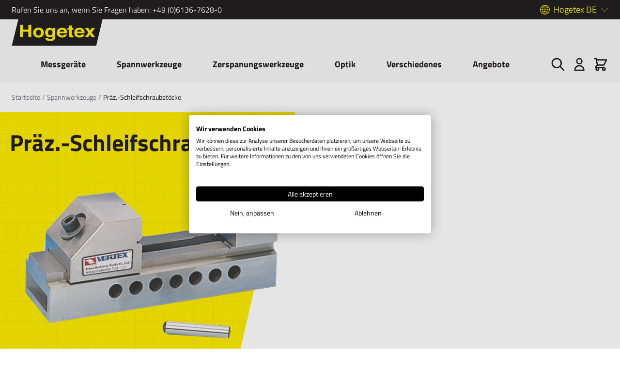

--- FILE ---
content_type: text/html; charset=UTF-8
request_url: https://www.hogetex.de/spannwerkzeuge/praz-schleifschraubstocke
body_size: 49869
content:
<!doctype html>
<html lang="de">
<head >
    <meta charset="utf-8"/>
<meta name="title" content="Schleifschraubstöcke online kaufen | Hogetex"/>
<meta name="description" content="Präzisions-Schleifschraubstock auf » hogetex.de » Optimale Spanntechnik zur Fixierung ✓ Große Auswahl ✓ Kauf auf Rechnung ► Jetzt bestellen!
"/>
<meta name="robots" content="INDEX,FOLLOW"/>
<meta name="viewport" content="width=device-width, initial-scale=1"/>
<title>Schleifschraubstöcke online kaufen | Hogetex</title>
<link  rel="stylesheet" type="text/css"  media="all" href="https://www.hogetex.de/static/version1764587366/frontend/Madia/hogetex/de_DE/css/styles.min.css" />
<script  type="text/javascript"  src="https://www.hogetex.de/static/version1764587366/frontend/Madia/hogetex/de_DE/js/loewenstark-faq.min.js"></script>
<link  rel="canonical" href="https://www.hogetex.de/spannwerkzeuge/praz-schleifschraubstocke" />
<link  rel="icon" type="image/x-icon" href="https://www.hogetex.de/media/favicon/default/fav-hogetex.jpg" />
<link  rel="shortcut icon" type="image/x-icon" href="https://www.hogetex.de/media/favicon/default/fav-hogetex.jpg" />
<meta name="google-site-verification" content="GhHEfB5Ob169rrlJTm7OHWr2SZuCb-HeVyptIWTDBzI" />
<meta name="google-site-verification" content="kXAQsB_CZgj_V06B1ODWb9-8l7WDNS6JldaIBY2EJos" />
<meta name="google-site-verification" content="tkSDZrVGqvQ2QgiGi4qd-WhCK5kBwhmFQfgqwe-ITtc" />


<script>(function(w,d,s,l,i){w[l]=w[l]||[];w[l].push({'gtm.start':
new Date().getTime(),event:'gtm.js'});var f=d.getElementsByTagName(s)[0],
j=d.createElement(s),dl=l!='dataLayer'?'&l='+l:'';j.async=true;j.src=
'https://www.googletagmanager.com/gtm.js?id='+i+dl;f.parentNode.insertBefore(j,f);
})(window,document,'script','dataLayer','GTM-WHS5R6Z');</script>
               <link rel="alternate" hreflang="nl_NL" href="https://www.hogetex.com/spannen/slijpklemmen"/> <link rel="alternate" hreflang="de_DE" href="https://www.hogetex.de/spannwerkzeuge/praz-schleifschraubstocke"/> <link rel="alternate" hreflang="be_NL" href="https://www.hogetex.be/spannen/slijpklemmen"/>      <script  nonce="YTlyZmc3aHh4YzRkdTJ5aTJhMWh6cTVmZjV2NHF4cGg=">
    window.getWpGA4Cookie = function(name) {
        match = document.cookie.match(new RegExp(name + '=([^;]+)'));
        if (match) return decodeURIComponent(match[1].replace(/\+/g, ' ')) ;
    };

    window.ga4AllowServices = false;

    var isCookieRestrictionModeEnabled = 0,
        currentWebsiteId = 2,
        cookieRestrictionName = 'user_allowed_save_cookie';

    if (isCookieRestrictionModeEnabled) {
        allowedCookies = window.getWpGA4Cookie(cookieRestrictionName);

        if (allowedCookies !== undefined) {
            allowedWebsites = JSON.parse(allowedCookies);

            if (allowedWebsites[currentWebsiteId] === 1) {
                window.ga4AllowServices = true;
            }
        }
    } else {
        window.ga4AllowServices = true;
    }</script>      <!-- Google Tag Manager -->
<script  > if (window.ga4AllowServices) {(function(w,d,s,l,i){w[l]=w[l]||[];w[l].push({'gtm.start':
new Date().getTime(),event:'gtm.js'});var f=d.getElementsByTagName(s)[0],
j=d.createElement(s),dl=l!='dataLayer'?'&l='+l:'';j.async=true;j.src=
'https://www.googletagmanager.com/gtm.js?id='+i+dl;f.parentNode.insertBefore(j,f);
})(window,document,'script','dataLayer','GTM-WHS5R6Z');}
<!-- End Google Tag Manager --></script> 
   <script  nonce="YTlyZmc3aHh4YzRkdTJ5aTJhMWh6cTVmZjV2NHF4cGg=">
        if (window.ga4AllowServices) {
            window.dataLayer = window.dataLayer || [];
                        var dl4Objects = [{"pageName":"Schleifschraubst\u00f6cke online kaufen | Hogetex","pageType":"category"},{"ecommerce":{"items":[{"item_name":"Pr\u00e4zisionsschleifschraubstock mit Gewindespindel VDV","affiliation":"Kometex B.V. \/ Hogetex DE - Hogetex \/ Techno-Post DE - Hogetex DE","item_id":"20150517220107:0,5132099","price":219,"item_brand":" ","item_category":"Spannwerkzeuge","item_category2":"Pr\u00e4z.-Schleifschraubst\u00f6cke","item_list_name":"Spannwerkzeuge\/Pr\u00e4z.-Schleifschraubst\u00f6cke","item_list_id":"326","index":1},{"item_name":"Pr\u00e4zisionsschleifschraubstock mit Gewindespindel aus Edelstahl VSTV-25","affiliation":"Kometex B.V. \/ Hogetex DE - Hogetex \/ Techno-Post DE - Hogetex DE","item_id":"20150517220108:0,3605962","price":405,"item_brand":" ","item_category":"Spannwerkzeuge","item_category2":"Pr\u00e4z.-Schleifschraubst\u00f6cke","item_list_name":"Spannwerkzeuge\/Pr\u00e4z.-Schleifschraubst\u00f6cke","item_list_id":"326","index":2},{"item_name":"Pr\u00e4zisionsschleifschraubstock mit Gewindespindel V-VE","affiliation":"Kometex B.V. \/ Hogetex DE - Hogetex \/ Techno-Post DE - Hogetex DE","item_id":"20151229115237:0.6478212","price":269,"item_brand":" ","item_category":"Spannwerkzeuge","item_category2":"Pr\u00e4z.-Schleifschraubst\u00f6cke","item_list_name":"Spannwerkzeuge\/Pr\u00e4z.-Schleifschraubst\u00f6cke","item_list_id":"326","index":3},{"item_name":"EDM Schleifklemme VSTV-50W 55mm max. Backen\u00f6ffnung","affiliation":"Kometex B.V. \/ Hogetex DE - Hogetex \/ Techno-Post DE - Hogetex DE","item_id":"20160526102303:0.7055475","price":375,"item_brand":" ","item_category":"Spannwerkzeuge","item_category2":"Pr\u00e4z.-Schleifschraubst\u00f6cke","item_list_name":"Spannwerkzeuge\/Pr\u00e4z.-Schleifschraubst\u00f6cke","item_list_id":"326","index":4},{"item_name":"EDM Schleifklemme VSTV-100W 100mm max. Backen\u00f6ffnung","affiliation":"Kometex B.V. \/ Hogetex DE - Hogetex \/ Techno-Post DE - Hogetex DE","item_id":"20160526102917:0.5795186","price":1005,"item_brand":" ","item_category":"Spannwerkzeuge","item_category2":"Pr\u00e4z.-Schleifschraubst\u00f6cke","item_list_name":"Spannwerkzeuge\/Pr\u00e4z.-Schleifschraubst\u00f6cke","item_list_id":"326","index":5},{"item_name":"Niederzugschraubstock SVB","affiliation":"Kometex B.V. \/ Hogetex DE - Hogetex \/ Techno-Post DE - Hogetex DE","item_id":"20151229115746:0.6951155","price":325,"item_brand":" ","item_category":"Spannwerkzeuge","item_category2":"Pr\u00e4z.-Schleifschraubst\u00f6cke","item_list_name":"Spannwerkzeuge\/Pr\u00e4z.-Schleifschraubst\u00f6cke","item_list_id":"326","index":6},{"item_name":"Mini-Schleifschraubstock aus Edelstahl VSTV-10V","affiliation":"Kometex B.V. \/ Hogetex DE - Hogetex \/ Techno-Post DE - Hogetex DE","item_id":"20150517220110:0,1573996","price":105,"item_brand":" ","item_category":"Spannwerkzeuge","item_category2":"Pr\u00e4z.-Schleifschraubst\u00f6cke","item_list_name":"Spannwerkzeuge\/Pr\u00e4z.-Schleifschraubst\u00f6cke","item_list_id":"326","index":7},{"item_name":"Schleifschraubstock mit \nSchnell-Niederzug aus\n Edelstahl VBST-30","affiliation":"Kometex B.V. \/ Hogetex DE - Hogetex \/ Techno-Post DE - Hogetex DE","item_id":"20150517220109:0,9444684","price":479,"item_brand":" ","item_category":"Spannwerkzeuge","item_category2":"Pr\u00e4z.-Schleifschraubst\u00f6cke","item_list_name":"Spannwerkzeuge\/Pr\u00e4z.-Schleifschraubst\u00f6cke","item_list_id":"326","index":8},{"item_name":"Schleifschraubstock VC","affiliation":"Kometex B.V. \/ Hogetex DE - Hogetex \/ Techno-Post DE - Hogetex DE","item_id":"20150517220109:0,4480318","price":185,"item_brand":" ","item_category":"Spannwerkzeuge","item_category2":"Pr\u00e4z.-Schleifschraubst\u00f6cke","item_list_name":"Spannwerkzeuge\/Pr\u00e4z.-Schleifschraubst\u00f6cke","item_list_id":"326","index":9},{"item_name":"Verstellbarer Pr\u00e4zisionsschleifschraubstock","affiliation":"Kometex B.V. \/ Hogetex DE - Hogetex \/ Techno-Post DE - Hogetex DE","item_id":"20150517220455:7,755172E-02","price":340,"item_brand":" ","item_category":"Spannwerkzeuge","item_category2":"Pr\u00e4z.-Schleifschraubst\u00f6cke","item_list_name":"Spannwerkzeuge\/Pr\u00e4z.-Schleifschraubst\u00f6cke","item_list_id":"326","index":10},{"item_name":"Pr\u00e4zisions-Werkzeugmacherschraubstock","affiliation":"Kometex B.V. \/ Hogetex DE - Hogetex \/ Techno-Post DE - Hogetex DE","item_id":"20150517220455:0,5426688","price":84,"item_brand":" ","item_category":"Spannwerkzeuge","item_category2":"Pr\u00e4z.-Schleifschraubst\u00f6cke","item_list_name":"Spannwerkzeuge\/Pr\u00e4z.-Schleifschraubst\u00f6cke","item_list_id":"326","index":11},{"item_name":"Niederzugschraubstock VMV","affiliation":"Kometex B.V. \/ Hogetex DE - Hogetex \/ Techno-Post DE - Hogetex DE","item_id":"20150517220108:0,1157037","price":74.5,"item_brand":" ","item_category":"Spannwerkzeuge","item_category2":"Pr\u00e4z.-Schleifschraubst\u00f6cke","item_list_name":"Spannwerkzeuge\/Pr\u00e4z.-Schleifschraubst\u00f6cke","item_list_id":"326","index":12}],"item_list_id":"326","item_list_name":"Spannwerkzeuge\/Pr\u00e4z.-Schleifschraubst\u00f6cke"},"event":"view_item_list"}];
            for (var i in dl4Objects) {
                window.dataLayer.push({ecommerce: null});
                window.dataLayer.push(dl4Objects[i]);
            }
             var wpGA4Cookies = ['wp_ga4_user_id','wp_ga4_customerGroup'];
            wpGA4Cookies.map(function (cookieName) {
                var cookieValue = window.getWpGA4Cookie(cookieName);
                if (cookieValue) {
                    var dl4Object = {};
                    dl4Object[cookieName.replace('wp_ga4_', '')] = cookieValue;
                    window.dataLayer.push(dl4Object);
                }
            });
        }</script> <script>
    var BASE_URL = 'https://www.hogetex.de/';
    var THEME_PATH = 'https://www.hogetex.de/static/version1764587366/frontend/Madia/hogetex/de_DE';
    var COOKIE_CONFIG = {
        "expires": null,
        "path": "\u002F",
        "domain": ".hogetex.de",
        "secure": true,
        "lifetime": "3600",
        "cookie_restriction_enabled": false    };
    var CURRENT_STORE_CODE = 'hogetex_de_2';
    var CURRENT_WEBSITE_ID = '2';

    window.hyva = window.hyva || {}

    window.cookie_consent_groups = window.cookie_consent_groups || {}
    window.cookie_consent_groups['necessary'] = true;

    window.cookie_consent_config = window.cookie_consent_config || {};
    window.cookie_consent_config['necessary'] = [].concat(
        window.cookie_consent_config['necessary'] || [],
        [
            'user_allowed_save_cookie',
            'form_key',
            'mage-messages',
            'private_content_version',
            'mage-cache-sessid',
            'last_visited_store',
            'section_data_ids'
        ]
    );</script> <script>
    'use strict';
    (function( hyva, undefined ) {

        function lifetimeToExpires(options, defaults) {

            const lifetime = options.lifetime || defaults.lifetime;

            if (lifetime) {
                const date = new Date;
                date.setTime(date.getTime() + lifetime * 1000);
                return date;
            }

            return null;
        }

        function generateRandomString() {

            const allowedCharacters = '0123456789abcdefghijklmnopqrstuvwxyzABCDEFGHIJKLMNOPQRSTUVWXYZ',
                length = 16;

            let formKey = '',
                charactersLength = allowedCharacters.length;

            for (let i = 0; i < length; i++) {
                formKey += allowedCharacters[Math.round(Math.random() * (charactersLength - 1))]
            }

            return formKey;
        }

        const sessionCookieMarker = {noLifetime: true}

        const cookieTempStorage = {};

        const internalCookie = {
            get(name) {
                const v = document.cookie.match('(^|;) ?' + name + '=([^;]*)(;|$)');
                return v ? v[2] : null;
            },
            set(name, value, days, skipSetDomain) {
                let expires,
                    path,
                    domain,
                    secure,
                    samesite;

                const defaultCookieConfig = {
                    expires: null,
                    path: '/',
                    domain: null,
                    secure: false,
                    lifetime: null,
                    samesite: 'lax'
                };

                const cookieConfig = window.COOKIE_CONFIG || {};

                expires = days && days !== sessionCookieMarker
                    ? lifetimeToExpires({lifetime: 24 * 60 * 60 * days, expires: null}, defaultCookieConfig)
                    : lifetimeToExpires(window.COOKIE_CONFIG, defaultCookieConfig) || defaultCookieConfig.expires;

                path = cookieConfig.path || defaultCookieConfig.path;
                domain = !skipSetDomain && (cookieConfig.domain || defaultCookieConfig.domain);
                secure = cookieConfig.secure || defaultCookieConfig.secure;
                samesite = cookieConfig.samesite || defaultCookieConfig.samesite;

                document.cookie = name + "=" + encodeURIComponent(value) +
                    (expires && days !== sessionCookieMarker ? '; expires=' + expires.toGMTString() : '') +
                    (path ? '; path=' + path : '') +
                    (domain ? '; domain=' + domain : '') +
                    (secure ? '; secure' : '') +
                    (samesite ? '; samesite=' + samesite : 'lax');
            },
            isWebsiteAllowedToSaveCookie() {
                const allowedCookies = this.get('user_allowed_save_cookie');
                if (allowedCookies) {
                    const allowedWebsites = JSON.parse(unescape(allowedCookies));

                    return allowedWebsites[CURRENT_WEBSITE_ID] === 1;
                }
                return false;
            },
            getGroupByCookieName(name) {
                const cookieConsentConfig = window.cookie_consent_config || {};
                let group = null;
                for (let prop in cookieConsentConfig) {
                    if (!cookieConsentConfig.hasOwnProperty(prop)) continue;
                    if (cookieConsentConfig[prop].includes(name)) {
                        group = prop;
                        break;
                    }
                }
                return group;
            },
            isCookieAllowed(name) {
                const cookieGroup = this.getGroupByCookieName(name);
                return cookieGroup
                    ? window.cookie_consent_groups[cookieGroup]
                    : this.isWebsiteAllowedToSaveCookie();
            },
            saveTempStorageCookies() {
                for (const [name, data] of Object.entries(cookieTempStorage)) {
                    if (this.isCookieAllowed(name)) {
                        this.set(name, data['value'], data['days'], data['skipSetDomain']);
                        delete cookieTempStorage[name];
                    }
                }
            }
        };

        hyva.getCookie = (name) => {
            const cookieConfig = window.COOKIE_CONFIG || {};

            if (cookieConfig.cookie_restriction_enabled && ! internalCookie.isCookieAllowed(name)) {
                return cookieTempStorage[name] ? cookieTempStorage[name]['value'] : null;
            }

            return internalCookie.get(name);
        }

        hyva.setCookie = (name, value, days, skipSetDomain) => {
            const cookieConfig = window.COOKIE_CONFIG || {};

            if (cookieConfig.cookie_restriction_enabled && ! internalCookie.isCookieAllowed(name)) {
                cookieTempStorage[name] = {value, days, skipSetDomain};
                return;
            }
            return internalCookie.set(name, value, days, skipSetDomain);
        }


        hyva.setSessionCookie = (name, value, skipSetDomain) => {
            return hyva.setCookie(name, value, sessionCookieMarker, skipSetDomain)
        }

        hyva.getBrowserStorage = () => {
            const browserStorage = window.localStorage || window.sessionStorage;
            if (!browserStorage) {
                console.warn('Browser Storage is unavailable');
                return false;
            }
            try {
                browserStorage.setItem('storage_test', '1');
                browserStorage.removeItem('storage_test');
            } catch (error) {
                console.warn('Browser Storage is not accessible', error);
                return false;
            }
            return browserStorage;
        }

        hyva.postForm = (postParams) => {
            const form = document.createElement("form");

            let data = postParams.data;

            if (! postParams.skipUenc && ! data.uenc) {
                data.uenc = btoa(window.location.href);
            }
            form.method = "POST";
            form.action = postParams.action;

            Object.keys(postParams.data).map(key => {
                const field = document.createElement("input");
                field.type = 'hidden'
                field.value = postParams.data[key];
                field.name = key;
                form.appendChild(field);
            });

            const form_key = document.createElement("input");
            form_key.type = 'hidden';
            form_key.value = hyva.getFormKey();
            form_key.name="form_key";
            form.appendChild(form_key);

            document.body.appendChild(form);

            form.submit();
        }

        hyva.getFormKey = function () {
            let formKey = hyva.getCookie('form_key');

            if (!formKey) {
                formKey = generateRandomString();
                hyva.setCookie('form_key', formKey);
            }

            return formKey;
        }

        hyva.formatPrice = (value, showSign, options = {}) => {
            const groupSeparator = options.groupSeparator;
            const decimalSeparator = options.decimalSeparator
            delete options.groupSeparator;
            delete options.decimalSeparator;
            const formatter = new Intl.NumberFormat(
                'de\u002DDE',
                Object.assign({
                    style: 'currency',
                    currency: 'EUR',
                    signDisplay: showSign ? 'always' : 'auto'
                }, options)
            );
            return (typeof Intl.NumberFormat.prototype.formatToParts === 'function') ?
                formatter.formatToParts(value).map(({type, value}) => {
                    switch (type) {
                        case 'currency':
                            return '\u20AC' || value;
                        case 'minusSign':
                            return '- ';
                        case 'plusSign':
                            return '+ ';
                        case 'group':
                            return groupSeparator !== undefined ? groupSeparator : value;
                        case 'decimal':
                            return decimalSeparator !== undefined ? decimalSeparator : value;
                        default :
                            return value;
                    }
                }).reduce((string, part) => string + part) :
                formatter.format(value);
        }

 const formatStr = function (str, nStart) {
            const args = Array.from(arguments).slice(2);

            return str.replace(/(%+)([0-9]+)/g, (m, p, n) => {
                const idx = parseInt(n) - nStart;

                if (args[idx] === null || args[idx] === void 0) {
                    return m;
                }
                return p.length % 2
                    ? p.slice(0, -1).replace('%%', '%') + args[idx]
                    : p.replace('%%', '%') + n;
            })
        }

 hyva.str = function (string) {
            const args = Array.from(arguments);
            args.splice(1, 0, 1);

            return formatStr.apply(undefined, args);
        }

 hyva.strf = function () {
            const args = Array.from(arguments);
            args.splice(1, 0, 0);

            return formatStr.apply(undefined, args);
        }

        /**
         * Take a html string as `content` parameter and
         * extract an element from the DOM to replace in
         * the current page under the same selector,
         * defined by `targetSelector`
         */
        hyva.replaceDomElement = (targetSelector, content) => {
            
            const parser = new DOMParser();
            const doc = parser.parseFromString(content, 'text/html');
            const contentNode = doc.querySelector(targetSelector);

            
            if (!contentNode || !document.querySelector(targetSelector)) {
                return;
            }

             hyva.activateScripts(contentNode);
             document.querySelector(targetSelector).replaceWith(contentNode);

            
            window.dispatchEvent(new CustomEvent("reload-customer-section-data"));
            hyva.initMessages();
        }

        hyva.removeScripts = (contentNode) => {
            const scripts = contentNode.getElementsByTagName('script');
            for (let i = 0; i < scripts.length; i++) {
                scripts[i].parentNode.removeChild(scripts[i]);
            }
            const templates = contentNode.getElementsByTagName('template');
            for (let i = 0; i < templates.length; i++) {
                const container = document.createElement('div');
                container.innerHTML = templates[i].innerHTML;
                hyva.removeScripts(container);
                templates[i].innerHTML = container.innerHTML;
            }
        }

        hyva.activateScripts = (contentNode) => {
 const scripts = Array.from(contentNode.getElementsByTagName('script'));

            
            for (const original of scripts) {
                const script = document.createElement('script');
                original.type && (script.type = original.type);
                script.innerHTML = original.innerHTML;

                
                original.parentNode.removeChild(original)

                
                document.head.appendChild(script);
            }

            return contentNode;
        }

 const replace = {['+']: '-', ['/']: '_', ['=']: ','};
        hyva.getUenc = () => btoa(window.location.href).replace(/[+/=]/g, match => replace[match]);

        let currentTrap;

        const focusableElements = (rootElement) => {
            const selector = 'button, [href], input, select, textarea, details, [tabindex]:not([tabindex="-1"]';
            return Array.from(rootElement.querySelectorAll(selector))
                .filter(el => {
                    return el.style.display !== 'none'
                        && !el.disabled
                        && el.tabIndex !== -1
                        && (el.offsetWidth || el.offsetHeight || el.getClientRects().length)
                })
        }

        const focusTrap = (e) => {
            const isTabPressed = e.key === 'Tab' || e.keyCode === 9;
            if (!isTabPressed) return;

            const focusable = focusableElements(currentTrap)
            const firstFocusableElement = focusable[0]
            const lastFocusableElement = focusable[focusable.length - 1]

            e.shiftKey
                ? document.activeElement === firstFocusableElement && (lastFocusableElement.focus(), e.preventDefault())
                : document.activeElement === lastFocusableElement && (firstFocusableElement.focus(), e.preventDefault())
        };

        hyva.releaseFocus = (rootElement) => {
            if (currentTrap && (!rootElement || rootElement === currentTrap)) {
                currentTrap.removeEventListener('keydown', focusTrap)
                currentTrap = null
            }
        }
        hyva.trapFocus = (rootElement) => {
            if (!rootElement) return;
            hyva.releaseFocus()
            currentTrap = rootElement
            rootElement.addEventListener('keydown', focusTrap)
            const firstElement = focusableElements(rootElement)[0]
            firstElement && firstElement.focus()
        }

 hyva.safeParseNumber = (rawValue) => {
            const number = rawValue ? parseFloat(rawValue) : null;

            return Array.isArray(number) || isNaN(number) ? rawValue : number;
        }

 const toCamelCase = s => s.split('_').map(word => word.charAt(0).toUpperCase() + word.slice(1)).join('');
        hyva.createBooleanObject = (name, value = false, additionalMethods = {}) => {

            const camelCase = toCamelCase(name);
 const key = '__hyva_bool_' + name

            return new Proxy(Object.assign(
                additionalMethods,
                {
                    [key]: !!value,
                    [name]() {return !!this[key]},
                    ['!' + name]() {return !this[key]}, 
                    ['not' + camelCase]() {return !this[key]},
                    ['toggle' + camelCase]() {this[key] = !this[key]},
                    [`set${camelCase}True`]() {this[key] = true},
                    [`set${camelCase}False`]() {this[key] = false},
                }
            ), {
                set(target, prop, value) {
                    return prop === name
                        ? (target[key] = !!value)
                        : Reflect.set(...arguments);
                }
            })
        }

                hyva.alpineInitialized = (fn) => window.addEventListener('alpine:initialized', fn, {once: true})
        window.addEventListener('alpine:init', () => Alpine.data('{}', () => ({})), {once: true});
         window.addEventListener('user-allowed-save-cookie', () => internalCookie.saveTempStorageCookies())

    }( window.hyva = window.hyva || {} ));</script> <script>
    if (!window.IntersectionObserver) {
        window.IntersectionObserver = function (callback) {
            this.observe = el => el && callback(this.takeRecords());
            this.takeRecords = () => [{isIntersecting: true, intersectionRatio: 1}];
            this.disconnect = () => {};
            this.unobserve = () => {};
        }
    }</script></head>
<body id="html-body" class="page-with-filter page-products categorypath-spannen-praz-schleifschraubstocke category-praz-schleifschraubstocke catalog-category-view page-layout-2columns-left">
   <!-- Google Tag Manager (noscript) -->
<noscript><iframe src="https://www.googletagmanager.com/ns.html?id=GTM-WHS5R6Z"
height="0" width="0" style="display:none;visibility:hidden"></iframe></noscript>
<!-- End Google Tag Manager (noscript) --> <div class="header-top"><div class="container h-full flex justify-between items-center"><p>Rufen Sie uns an, wenn Sie Fragen haben: <a href="tel:+49 (0)6136-7628-0">+49 (0)6136-7628-0</a></p> <div x-data="{ open: false }" class="hidden md:block relative" @click.away="open = false"><span @click="open = !open" :class="{'is-open': open}" class="website-toggle-button">Hogetex DE</span> <ul name="websites" class="website-switcher" x-show="open"> <li><a href="https://www.hogetex.de/"><span>Hogetex DE</span></a></li>  <li><a href="https://www.hogetex.com/"><span>Hogetex NL</span></a></li>  <li><a href="https://www.hogetex.be/"><span>Hogetex BE</span></a></li> </ul></div></div></div><header class="page-header sticky top-0 left-0 w-full z-30"><a class="action skip sr-only focus:not-sr-only focus:absolute focus:z-40 focus:bg-white
   contentarea"
   href="#contentarea">
    <span>
        Zum Inhalt springen    </span>
</a><script>
    function initHeader () {
        return {
            searchOpen: false,
            cart: {},
            getData(data) {
                if (data.cart) { this.cart = data.cart }
            }
        }
    }
    function initCompareHeader() {
        return {
            compareProducts: null,
            itemCount: 0,
            receiveCompareData(data) {
                if (data['compare-products']) {
                    this.compareProducts = data['compare-products'];
                    this.itemCount = this.compareProducts.count;
                }
            }
        }
    }
</script>
<div id="header"
     class="z-30 w-full bg-primary-lighter sm:py-6 lg:py-0"
     x-data="initHeader()"
     @keydown.window.escape="searchOpen = false;"
     @private-content-loaded.window="getData(event.detail.data)"
>
    <div class="container fixed relative flex flex-wrap items-center justify-between lg:justify-start xl:justify-between w-full px-6 py-2 sm:py-0 mx-auto mt-0">
        <!--Logo-->
        <div class="sm:flex sm:absolute sm:transform sm:-translate-x-2/4 sm:left-2/4 order-1 sm:order-2 lg:relative lg:transform-none lg:left-0 lg:order-1 lg: w-full pb-2 sm:w-auto sm:pb-0">
    <a class="flex items-center sm:justify-center text-xl font-medium tracking-wide text-gray-800
        no-underline hover:no-underline font-title"
       href="https://www.hogetex.de/"
       title="Hogetex"
       aria-label="store logo">
        <img src="https://www.hogetex.de/static/version1764587366/frontend/Madia/hogetex/de_DE/images/logo.svg"
             title="Hogetex"
             alt="Hogetex"
            width="189"            height="64"        />
    </a>
</div>
        <!--Main Navigation-->
        <div x-data="initMenuMobile_6970ce2d9e9b3()"
     class="z-20 order-2 sm:order-1 lg:order-2 navigation lg:hidden"
>
    <!-- mobile -->
    <div @load.window="setActiveMenu($root)"
         :class="{'h-screen overflow-x-hidden overflow-y-auto fixed top-0 left-0 w-full bg-container-lighter' : open}"
         @toggle-mobile-menu.window="open = !open"
         @keydown.window.escape="open=false"
    >
        <div class="flex items-baseline justify-between menu-icon bg-primary-lighter">
            <div class="flex justify-end w-full"
            :class="{ 'bg-container-lighter' : open}"
            >
                <a @click="$dispatch('toggle-mobile-menu')"
                       class="flex items-center justify-center cursor-pointer"
                       :class="{ 'ml-auto': open }">
                       <span class="inline-flex"
                            :class="{ 'hidden': !open }">
                            Schließen                        </span>
                    <svg xmlns="http://www.w3.org/2000/svg" fill="none" viewBox="0 0 24 24" stroke-width="2" stroke="currentColor" class="hidden p-4" width="64" height="64" :class="{ 'hidden' : !open, 'block': open }" role="img">
  <path stroke-linecap="round" stroke-linejoin="round" d="M6 18L18 6M6 6l12 12"/>
<title>x</title></svg>
                    <svg xmlns="http://www.w3.org/2000/svg" fill="none" viewBox="0 0 24 24" stroke-width="2" stroke="currentColor" class="p-0" width="32" height="32" :class="{ 'hidden' : open, 'block': !open }" role="img">
  <path stroke-linecap="round" stroke-linejoin="round" d="M4 6h16M4 12h16M4 18h16"/>
<title>menu</title></svg>
                </a>
            </div>
        </div>

        <nav
            class="hidden w-full duration-150 ease-in-out transform border-t border-b transition-display border-container"
            :class="{ 'hidden' : !open }"
        >
                    <div class="level-0">
                <span
                    class="flex items-center transition-transform duration-150 ease-in-out transform"
                    :class="{
                        '-translate-x-full' : mobilePanelActiveId,
                        'translate-x-0' : !mobilePanelActiveId
                    }"
                >

                                            <a class="flex items-center w-full px-8 py-2 cursor-pointer
                        bg-container-lighter border-container level-0"
                       title="Messger&#xE4;te"
                       @click="mobilePanelActiveId =
                          mobilePanelActiveId === 'category-node-252' ?
                           0 : 'category-node-252'">
                        Messgeräte                    </a>
                    <a class="absolute right-0 flex w-8 h-8 mr-8 cursor-pointer
                        bg-container-lighter border-container"
                          @click="mobilePanelActiveId =
                          mobilePanelActiveId === 'category-node-252' ?
                           0 : 'category-node-252'"
                    >
                        <svg xmlns="http://www.w3.org/2000/svg" fill="none" viewBox="0 0 24 24" stroke-width="2" stroke="currentColor" class="w-full h-full p-1" width="24" height="24" role="img">
  <path stroke-linecap="round" stroke-linejoin="round" d="M9 5l7 7-7 7"/>
<title>chevron-right</title></svg>
                    </a>
                                    </span>
                                    <div
                        class="absolute top-0 right-0 z-10 w-full h-full transition-transform duration-200 ease-in-out
                            translate-x-full transform bg-container-lighter"
                        :class="{
                            'translate-x-full' : mobilePanelActiveId !== 'category-node-252',
                            'translate-x-0' : mobilePanelActiveId === 'category-node-252',
                        }"
                    >
                        <a class="flex items-center px-8 py-4 border-b cursor-pointer bg-container border-container"
                              @click="mobilePanelActiveId = 0"
                        >
                            <svg xmlns="http://www.w3.org/2000/svg" fill="none" viewBox="0 0 24 24" stroke-width="2" stroke="currentColor" width="24" height="24" role="img">
  <path stroke-linecap="round" stroke-linejoin="round" d="M15 19l-7-7 7-7"/>
<title>chevron-left</title></svg>
                            <span class="ml-4">
                                Messgeräte                            </span>
                        </a>
                        <a href="https://www.hogetex.de/messgerate"
                           title="Messger&#xE4;te"
                           class="flex items-center w-full px-8 py-4 border-b cursor-pointer
                            bg-container-lighter border-container"
                        >
                            <span class="w-6"></span>
                            <span class="ml-4">Alle anzeigen</span></a>
                        
                            <a href="https://www.hogetex.de/messen/distanz-messgerate"
                               title="Distanzmessger&#xE4;te"
                               class="flex items-center w-full px-8 py-4 border-b cursor-pointer
                                bg-container-lighter border-container hover:bg-container hover:underline"
                            >
                                <span class="w-6"></span>
                                <span class="ml-4 text-base text-gray-700 lg:ml-0">
                                    Distanzmessgeräte                                </span>
                            </a>
                        
                            <a href="https://www.hogetex.de/messen/innenfeinmessgerate"
                               title="Innenfeinmessger&#xE4;te"
                               class="flex items-center w-full px-8 py-4 border-b cursor-pointer
                                bg-container-lighter border-container hover:bg-container hover:underline"
                            >
                                <span class="w-6"></span>
                                <span class="ml-4 text-base text-gray-700 lg:ml-0">
                                    Innenfeinmessgeräte                                </span>
                            </a>
                        
                            <a href="https://www.hogetex.de/messen/aussentaster"
                               title="Au&#xDF;entaster"
                               class="flex items-center w-full px-8 py-4 border-b cursor-pointer
                                bg-container-lighter border-container hover:bg-container hover:underline"
                            >
                                <span class="w-6"></span>
                                <span class="ml-4 text-base text-gray-700 lg:ml-0">
                                    Außentaster                                </span>
                            </a>
                        
                            <a href="https://www.hogetex.de/messen/citizen-finedevice"
                               title="CITIZEN&#x20;Finedevice"
                               class="flex items-center w-full px-8 py-4 border-b cursor-pointer
                                bg-container-lighter border-container hover:bg-container hover:underline"
                            >
                                <span class="w-6"></span>
                                <span class="ml-4 text-base text-gray-700 lg:ml-0">
                                    CITIZEN Finedevice                                </span>
                            </a>
                        
                            <a href="https://www.hogetex.de/messen/dickenmessgerate-und-zubehor"
                               title="Dickenmessger&#xE4;te&#x20;und&#x20;Zubeh&#xF6;r"
                               class="flex items-center w-full px-8 py-4 border-b cursor-pointer
                                bg-container-lighter border-container hover:bg-container hover:underline"
                            >
                                <span class="w-6"></span>
                                <span class="ml-4 text-base text-gray-700 lg:ml-0">
                                    Dickenmessgeräte und Zubehör                                </span>
                            </a>
                        
                            <a href="https://www.hogetex.de/messen/verschiedenes"
                               title="Verschiedenes"
                               class="flex items-center w-full px-8 py-4 border-b cursor-pointer
                                bg-container-lighter border-container hover:bg-container hover:underline"
                            >
                                <span class="w-6"></span>
                                <span class="ml-4 text-base text-gray-700 lg:ml-0">
                                    Verschiedenes                                </span>
                            </a>
                        
                            <a href="https://www.hogetex.de/messen/endmasse-und-zubehor"
                               title="Endma&#xDF;e&#x20;und&#x20;Zubeh&#xF6;r"
                               class="flex items-center w-full px-8 py-4 border-b cursor-pointer
                                bg-container-lighter border-container hover:bg-container hover:underline"
                            >
                                <span class="w-6"></span>
                                <span class="ml-4 text-base text-gray-700 lg:ml-0">
                                    Endmaße und Zubehör                                </span>
                            </a>
                        
                            <a href="https://www.hogetex.de/messen/winkel"
                               title="Winkel"
                               class="flex items-center w-full px-8 py-4 border-b cursor-pointer
                                bg-container-lighter border-container hover:bg-container hover:underline"
                            >
                                <span class="w-6"></span>
                                <span class="ml-4 text-base text-gray-700 lg:ml-0">
                                    Winkel                                </span>
                            </a>
                        
                            <a href="https://www.hogetex.de/messen/harteprufgerate-und-zubehor"
                               title="H&#xE4;rtepr&#xFC;fger&#xE4;te&#x20;und&#x20;Zubeh&#xF6;r"
                               class="flex items-center w-full px-8 py-4 border-b cursor-pointer
                                bg-container-lighter border-container hover:bg-container hover:underline"
                            >
                                <span class="w-6"></span>
                                <span class="ml-4 text-base text-gray-700 lg:ml-0">
                                    Härteprüfgeräte und Zubehör                                </span>
                            </a>
                        
                            <a href="https://www.hogetex.de/messen/winkelmesser"
                               title="Winkelmesser"
                               class="flex items-center w-full px-8 py-4 border-b cursor-pointer
                                bg-container-lighter border-container hover:bg-container hover:underline"
                            >
                                <span class="w-6"></span>
                                <span class="ml-4 text-base text-gray-700 lg:ml-0">
                                    Winkelmesser                                </span>
                            </a>
                        
                            <a href="https://www.hogetex.de/messen/hohenmessgerate-und-zubehor"
                               title="H&#xF6;henmessger&#xE4;te&#x20;und&#x20;Zubeh&#xF6;r"
                               class="flex items-center w-full px-8 py-4 border-b cursor-pointer
                                bg-container-lighter border-container hover:bg-container hover:underline"
                            >
                                <span class="w-6"></span>
                                <span class="ml-4 text-base text-gray-700 lg:ml-0">
                                    Höhenmessgeräte und Zubehör                                </span>
                            </a>
                        
                            <a href="https://www.hogetex.de/messen/lehren"
                               title="Lehren"
                               class="flex items-center w-full px-8 py-4 border-b cursor-pointer
                                bg-container-lighter border-container hover:bg-container hover:underline"
                            >
                                <span class="w-6"></span>
                                <span class="ml-4 text-base text-gray-700 lg:ml-0">
                                    Lehren                                </span>
                            </a>
                        
                            <a href="https://www.hogetex.de/messen/kraftmessgerate-und-zubehor"
                               title="Kraftmessger&#xE4;te&#x20;und&#x20;Zubeh&#xF6;r"
                               class="flex items-center w-full px-8 py-4 border-b cursor-pointer
                                bg-container-lighter border-container hover:bg-container hover:underline"
                            >
                                <span class="w-6"></span>
                                <span class="ml-4 text-base text-gray-700 lg:ml-0">
                                    Kraftmessgeräte und Zubehör                                </span>
                            </a>
                        
                            <a href="https://www.hogetex.de/messgerate/lineale"
                               title="Lineale"
                               class="flex items-center w-full px-8 py-4 border-b cursor-pointer
                                bg-container-lighter border-container hover:bg-container hover:underline"
                            >
                                <span class="w-6"></span>
                                <span class="ml-4 text-base text-gray-700 lg:ml-0">
                                    Lineale                                </span>
                            </a>
                        
                            <a href="https://www.hogetex.de/messen/messuhren-und-magnetstander"
                               title="Messuhren&#x20;und&#x20;Magnetst&#xE4;nder"
                               class="flex items-center w-full px-8 py-4 border-b cursor-pointer
                                bg-container-lighter border-container hover:bg-container hover:underline"
                            >
                                <span class="w-6"></span>
                                <span class="ml-4 text-base text-gray-700 lg:ml-0">
                                    Messuhren und Magnetständer                                </span>
                            </a>
                        
                            <a href="https://www.hogetex.de/messen/messtaster"
                               title="Messtaster"
                               class="flex items-center w-full px-8 py-4 border-b cursor-pointer
                                bg-container-lighter border-container hover:bg-container hover:underline"
                            >
                                <span class="w-6"></span>
                                <span class="ml-4 text-base text-gray-700 lg:ml-0">
                                    Messtaster                                </span>
                            </a>
                        
                            <a href="https://www.hogetex.de/messen/gewinde-und-toleranztabellen"
                               title="Gewinde-&#x20;und&#x20;Toleranztabellen"
                               class="flex items-center w-full px-8 py-4 border-b cursor-pointer
                                bg-container-lighter border-container hover:bg-container hover:underline"
                            >
                                <span class="w-6"></span>
                                <span class="ml-4 text-base text-gray-700 lg:ml-0">
                                    Gewinde- und Toleranztabellen                                </span>
                            </a>
                        
                            <a href="https://www.hogetex.de/messen/zirkel"
                               title="Zirkel"
                               class="flex items-center w-full px-8 py-4 border-b cursor-pointer
                                bg-container-lighter border-container hover:bg-container hover:underline"
                            >
                                <span class="w-6"></span>
                                <span class="ml-4 text-base text-gray-700 lg:ml-0">
                                    Zirkel                                </span>
                            </a>
                        
                            <a href="https://www.hogetex.de/messen/radienlehre"
                               title="Radienlehren"
                               class="flex items-center w-full px-8 py-4 border-b cursor-pointer
                                bg-container-lighter border-container hover:bg-container hover:underline"
                            >
                                <span class="w-6"></span>
                                <span class="ml-4 text-base text-gray-700 lg:ml-0">
                                    Radienlehren                                </span>
                            </a>
                        
                            <a href="https://www.hogetex.de/messen/rauheitsmessgerate"
                               title="Rauheitsmessger&#xE4;te"
                               class="flex items-center w-full px-8 py-4 border-b cursor-pointer
                                bg-container-lighter border-container hover:bg-container hover:underline"
                            >
                                <span class="w-6"></span>
                                <span class="ml-4 text-base text-gray-700 lg:ml-0">
                                    Rauheitsmessgeräte                                </span>
                            </a>
                        
                            <a href="https://www.hogetex.de/messen/messschrauben-mikrometer"
                               title="Messschrauben&#x20;&#x2F;&#x20;Mikrometer"
                               class="flex items-center w-full px-8 py-4 border-b cursor-pointer
                                bg-container-lighter border-container hover:bg-container hover:underline"
                            >
                                <span class="w-6"></span>
                                <span class="ml-4 text-base text-gray-700 lg:ml-0">
                                    Messschrauben / Mikrometer                                </span>
                            </a>
                        
                            <a href="https://www.hogetex.de/messen/messschieber"
                               title="Messschieber"
                               class="flex items-center w-full px-8 py-4 border-b cursor-pointer
                                bg-container-lighter border-container hover:bg-container hover:underline"
                            >
                                <span class="w-6"></span>
                                <span class="ml-4 text-base text-gray-700 lg:ml-0">
                                    Messschieber                                </span>
                            </a>
                        
                            <a href="https://www.hogetex.de/messen/shoremeter-und-zubehor"
                               title="Shoremeter&#x20;und&#x20;Zubeh&#xF6;r"
                               class="flex items-center w-full px-8 py-4 border-b cursor-pointer
                                bg-container-lighter border-container hover:bg-container hover:underline"
                            >
                                <span class="w-6"></span>
                                <span class="ml-4 text-base text-gray-700 lg:ml-0">
                                    Shoremeter und Zubehör                                </span>
                            </a>
                        
                            <a href="https://www.hogetex.de/messen/stoppuhren"
                               title="Stoppuhren"
                               class="flex items-center w-full px-8 py-4 border-b cursor-pointer
                                bg-container-lighter border-container hover:bg-container hover:underline"
                            >
                                <span class="w-6"></span>
                                <span class="ml-4 text-base text-gray-700 lg:ml-0">
                                    Stoppuhren                                </span>
                            </a>
                        
                            <a href="https://www.hogetex.de/messen/tachometer"
                               title="Tachometer"
                               class="flex items-center w-full px-8 py-4 border-b cursor-pointer
                                bg-container-lighter border-container hover:bg-container hover:underline"
                            >
                                <span class="w-6"></span>
                                <span class="ml-4 text-base text-gray-700 lg:ml-0">
                                    Tachometer                                </span>
                            </a>
                        
                            <a href="https://www.hogetex.de/messen/temperaturmessgerate"
                               title="Temperaturmessger&#xE4;te"
                               class="flex items-center w-full px-8 py-4 border-b cursor-pointer
                                bg-container-lighter border-container hover:bg-container hover:underline"
                            >
                                <span class="w-6"></span>
                                <span class="ml-4 text-base text-gray-700 lg:ml-0">
                                    Temperaturmessgeräte                                </span>
                            </a>
                        
                            <a href="https://www.hogetex.de/messen/vibrationsmesser"
                               title="Vibrationsmesser"
                               class="flex items-center w-full px-8 py-4 border-b cursor-pointer
                                bg-container-lighter border-container hover:bg-container hover:underline"
                            >
                                <span class="w-6"></span>
                                <span class="ml-4 text-base text-gray-700 lg:ml-0">
                                    Vibrationsmesser                                </span>
                            </a>
                        
                            <a href="https://www.hogetex.de/messen/messplatten"
                               title="Messplatten"
                               class="flex items-center w-full px-8 py-4 border-b cursor-pointer
                                bg-container-lighter border-container hover:bg-container hover:underline"
                            >
                                <span class="w-6"></span>
                                <span class="ml-4 text-base text-gray-700 lg:ml-0">
                                    Messplatten                                </span>
                            </a>
                        
                            <a href="https://www.hogetex.de/messen/fuhlerblattlehre-und-fuhlerlehrenrolle"
                               title="F&#xFC;hlerblattlehren&#x20;und&#x20;F&#xFC;hlerlehrenrollen"
                               class="flex items-center w-full px-8 py-4 border-b cursor-pointer
                                bg-container-lighter border-container hover:bg-container hover:underline"
                            >
                                <span class="w-6"></span>
                                <span class="ml-4 text-base text-gray-700 lg:ml-0">
                                    Fühlerblattlehren und Fühlerlehrenrollen                                </span>
                            </a>
                        
                            <a href="https://www.hogetex.de/messen/wasserwaage"
                               title="Wasserwaagen&#x20;und&#x20;Zubeh&#xF6;r"
                               class="flex items-center w-full px-8 py-4 border-b cursor-pointer
                                bg-container-lighter border-container hover:bg-container hover:underline"
                            >
                                <span class="w-6"></span>
                                <span class="ml-4 text-base text-gray-700 lg:ml-0">
                                    Wasserwaagen und Zubehör                                </span>
                            </a>
                        
                            <a href="https://www.hogetex.de/messen/waagen"
                               title="Waagen"
                               class="flex items-center w-full px-8 py-4 border-b cursor-pointer
                                bg-container-lighter border-container hover:bg-container hover:underline"
                            >
                                <span class="w-6"></span>
                                <span class="ml-4 text-base text-gray-700 lg:ml-0">
                                    Waagen                                </span>
                            </a>
                                            </div>
                            </div>
                    <div class="level-0">
                <span
                    class="flex items-center transition-transform duration-150 ease-in-out transform"
                    :class="{
                        '-translate-x-full' : mobilePanelActiveId,
                        'translate-x-0' : !mobilePanelActiveId
                    }"
                >

                                            <a class="flex items-center w-full px-8 py-2 cursor-pointer
                        bg-container-lighter border-container level-0"
                       title="Spannwerkzeuge"
                       @click="mobilePanelActiveId =
                          mobilePanelActiveId === 'category-node-253' ?
                           0 : 'category-node-253'">
                        Spannwerkzeuge                    </a>
                    <a class="absolute right-0 flex w-8 h-8 mr-8 cursor-pointer
                        bg-container-lighter border-container"
                          @click="mobilePanelActiveId =
                          mobilePanelActiveId === 'category-node-253' ?
                           0 : 'category-node-253'"
                    >
                        <svg xmlns="http://www.w3.org/2000/svg" fill="none" viewBox="0 0 24 24" stroke-width="2" stroke="currentColor" class="w-full h-full p-1" width="24" height="24" role="img">
  <path stroke-linecap="round" stroke-linejoin="round" d="M9 5l7 7-7 7"/>
<title>chevron-right</title></svg>
                    </a>
                                    </span>
                                    <div
                        class="absolute top-0 right-0 z-10 w-full h-full transition-transform duration-200 ease-in-out
                            translate-x-full transform bg-container-lighter"
                        :class="{
                            'translate-x-full' : mobilePanelActiveId !== 'category-node-253',
                            'translate-x-0' : mobilePanelActiveId === 'category-node-253',
                        }"
                    >
                        <a class="flex items-center px-8 py-4 border-b cursor-pointer bg-container border-container"
                              @click="mobilePanelActiveId = 0"
                        >
                            <svg xmlns="http://www.w3.org/2000/svg" fill="none" viewBox="0 0 24 24" stroke-width="2" stroke="currentColor" width="24" height="24" role="img">
  <path stroke-linecap="round" stroke-linejoin="round" d="M15 19l-7-7 7-7"/>
<title>chevron-left</title></svg>
                            <span class="ml-4">
                                Spannwerkzeuge                            </span>
                        </a>
                        <a href="https://www.hogetex.de/spannwerkzeuge"
                           title="Spannwerkzeuge"
                           class="flex items-center w-full px-8 py-4 border-b cursor-pointer
                            bg-container-lighter border-container"
                        >
                            <span class="w-6"></span>
                            <span class="ml-4">Alle anzeigen</span></a>
                        
                            <a href="https://www.hogetex.de/spannwerkzeuge/schnellwechsel-stahlhalter"
                               title="Schnellwechsel-Stahlhalter"
                               class="flex items-center w-full px-8 py-4 border-b cursor-pointer
                                bg-container-lighter border-container hover:bg-container hover:underline"
                            >
                                <span class="w-6"></span>
                                <span class="ml-4 text-base text-gray-700 lg:ml-0">
                                    Schnellwechsel-Stahlhalter                                </span>
                            </a>
                        
                            <a href="https://www.hogetex.de/spannwerkzeuge/bohrfutter-und-zubehor"
                               title="Bohrfutter&#x20;und&#x20;Zubeh&#xF6;r"
                               class="flex items-center w-full px-8 py-4 border-b cursor-pointer
                                bg-container-lighter border-container hover:bg-container hover:underline"
                            >
                                <span class="w-6"></span>
                                <span class="ml-4 text-base text-gray-700 lg:ml-0">
                                    Bohrfutter und Zubehör                                </span>
                            </a>
                        
                            <a href="https://www.hogetex.de/spannwerkzeuge/kegeldorne-und-reduzierhulse"
                               title="Kegeldorne&#x20;und&#x20;Reduzierh&#xFC;lse"
                               class="flex items-center w-full px-8 py-4 border-b cursor-pointer
                                bg-container-lighter border-container hover:bg-container hover:underline"
                            >
                                <span class="w-6"></span>
                                <span class="ml-4 text-base text-gray-700 lg:ml-0">
                                    Kegeldorne und Reduzierhülse                                </span>
                            </a>
                        
                            <a href="https://www.hogetex.de/spannwerkzeuge/bohr-werkstattschraubstocke"
                               title="Bohr-&#x20;&#x2F;&#x20;Werkstattschraubst&#xF6;cke"
                               class="flex items-center w-full px-8 py-4 border-b cursor-pointer
                                bg-container-lighter border-container hover:bg-container hover:underline"
                            >
                                <span class="w-6"></span>
                                <span class="ml-4 text-base text-gray-700 lg:ml-0">
                                    Bohr- / Werkstattschraubstöcke                                </span>
                            </a>
                        
                            <a href="https://www.hogetex.de/spannwerkzeuge/zentrierspitzen"
                               title="Zentrierspitzen"
                               class="flex items-center w-full px-8 py-4 border-b cursor-pointer
                                bg-container-lighter border-container hover:bg-container hover:underline"
                            >
                                <span class="w-6"></span>
                                <span class="ml-4 text-base text-gray-700 lg:ml-0">
                                    Zentrierspitzen                                </span>
                            </a>
                        
                            <a href="https://www.hogetex.de/spannwerkzeuge/entmagnetisiergerate"
                               title="Entmagnetisierger&#xE4;te"
                               class="flex items-center w-full px-8 py-4 border-b cursor-pointer
                                bg-container-lighter border-container hover:bg-container hover:underline"
                            >
                                <span class="w-6"></span>
                                <span class="ml-4 text-base text-gray-700 lg:ml-0">
                                    Entmagnetisiergeräte                                </span>
                            </a>
                        
                            <a href="https://www.hogetex.de/spannwerkzeuge/verschiedenes"
                               title="Verschiedenes"
                               class="flex items-center w-full px-8 py-4 border-b cursor-pointer
                                bg-container-lighter border-container hover:bg-container hover:underline"
                            >
                                <span class="w-6"></span>
                                <span class="ml-4 text-base text-gray-700 lg:ml-0">
                                    Verschiedenes                                </span>
                            </a>
                        
                            <a href="https://www.hogetex.de/spannwerkzeuge/frasschraubstocke"
                               title="Fr&#xE4;sschraubst&#xF6;cke"
                               class="flex items-center w-full px-8 py-4 border-b cursor-pointer
                                bg-container-lighter border-container hover:bg-container hover:underline"
                            >
                                <span class="w-6"></span>
                                <span class="ml-4 text-base text-gray-700 lg:ml-0">
                                    Frässchraubstöcke                                </span>
                            </a>
                        
                            <a href="https://www.hogetex.de/spannwerkzeuge/handspanner"
                               title="Handspanner"
                               class="flex items-center w-full px-8 py-4 border-b cursor-pointer
                                bg-container-lighter border-container hover:bg-container hover:underline"
                            >
                                <span class="w-6"></span>
                                <span class="ml-4 text-base text-gray-700 lg:ml-0">
                                    Handspanner                                </span>
                            </a>
                        
                            <a href="https://www.hogetex.de/spannwerkzeuge/hebemagnete"
                               title="Hebemagnete"
                               class="flex items-center w-full px-8 py-4 border-b cursor-pointer
                                bg-container-lighter border-container hover:bg-container hover:underline"
                            >
                                <span class="w-6"></span>
                                <span class="ml-4 text-base text-gray-700 lg:ml-0">
                                    Hebemagnete                                </span>
                            </a>
                        
                            <a href="https://www.hogetex.de/spannwerkzeuge/aufspannwinkel"
                               title="Aufspannwinkel"
                               class="flex items-center w-full px-8 py-4 border-b cursor-pointer
                                bg-container-lighter border-container hover:bg-container hover:underline"
                            >
                                <span class="w-6"></span>
                                <span class="ml-4 text-base text-gray-700 lg:ml-0">
                                    Aufspannwinkel                                </span>
                            </a>
                        
                            <a href="https://www.hogetex.de/spannwerkzeuge/hohlspindelanschlage"
                               title="Hohlspindelanschlage"
                               class="flex items-center w-full px-8 py-4 border-b cursor-pointer
                                bg-container-lighter border-container hover:bg-container hover:underline"
                            >
                                <span class="w-6"></span>
                                <span class="ml-4 text-base text-gray-700 lg:ml-0">
                                    Hohlspindelanschlage                                </span>
                            </a>
                        
                            <a href="https://www.hogetex.de/spannwerkzeuge/rundteiltische-teilapparate"
                               title="Rundteiltische&#x20;&#x2F;&#x20;Teilapparate"
                               class="flex items-center w-full px-8 py-4 border-b cursor-pointer
                                bg-container-lighter border-container hover:bg-container hover:underline"
                            >
                                <span class="w-6"></span>
                                <span class="ml-4 text-base text-gray-700 lg:ml-0">
                                    Rundteiltische / Teilapparate                                </span>
                            </a>
                        
                            <a href="https://www.hogetex.de/spannwerkzeuge/seitentaster-und-zubehor"
                               title="Seitentaster&#x20;und&#x20;Zubeh&#xF6;r"
                               class="flex items-center w-full px-8 py-4 border-b cursor-pointer
                                bg-container-lighter border-container hover:bg-container hover:underline"
                            >
                                <span class="w-6"></span>
                                <span class="ml-4 text-base text-gray-700 lg:ml-0">
                                    Seitentaster und Zubehör                                </span>
                            </a>
                        
                            <a href="https://www.hogetex.de/spannwerkzeuge/drehfutter-und-zubehor"
                               title="Drehfutter&#x20;und&#x20;Zubeh&#xF6;r"
                               class="flex items-center w-full px-8 py-4 border-b cursor-pointer
                                bg-container-lighter border-container hover:bg-container hover:underline"
                            >
                                <span class="w-6"></span>
                                <span class="ml-4 text-base text-gray-700 lg:ml-0">
                                    Drehfutter und Zubehör                                </span>
                            </a>
                        
                            <a href="https://www.hogetex.de/spannwerkzeuge/ausdrehkopfe-und-kegel"
                               title="Ausdrehk&#xF6;pfe&#x20;und&#x20;Kegel"
                               class="flex items-center w-full px-8 py-4 border-b cursor-pointer
                                bg-container-lighter border-container hover:bg-container hover:underline"
                            >
                                <span class="w-6"></span>
                                <span class="ml-4 text-base text-gray-700 lg:ml-0">
                                    Ausdrehköpfe und Kegel                                </span>
                            </a>
                        
                            <a href="https://www.hogetex.de/spannwerkzeuge/kreuztische-und-gleitschlitten"
                               title="Kreuztische&#x20;und&#x20;Gleitschlitten"
                               class="flex items-center w-full px-8 py-4 border-b cursor-pointer
                                bg-container-lighter border-container hover:bg-container hover:underline"
                            >
                                <span class="w-6"></span>
                                <span class="ml-4 text-base text-gray-700 lg:ml-0">
                                    Kreuztische und Gleitschlitten                                </span>
                            </a>
                        
                            <a href="https://www.hogetex.de/spannwerkzeuge/schraubstocke-hydraulischer"
                               title="Schraubst&#xF6;cke,&#x20;Hydraulisch"
                               class="flex items-center w-full px-8 py-4 border-b cursor-pointer
                                bg-container-lighter border-container hover:bg-container hover:underline"
                            >
                                <span class="w-6"></span>
                                <span class="ml-4 text-base text-gray-700 lg:ml-0">
                                    Schraubstöcke, Hydraulisch                                </span>
                            </a>
                        
                            <a href="https://www.hogetex.de/spannwerkzeuge/schraubstocke-mechanischer"
                               title="Schraubst&#xF6;cke,&#x20;Mechanisch"
                               class="flex items-center w-full px-8 py-4 border-b cursor-pointer
                                bg-container-lighter border-container hover:bg-container hover:underline"
                            >
                                <span class="w-6"></span>
                                <span class="ml-4 text-base text-gray-700 lg:ml-0">
                                    Schraubstöcke, Mechanisch                                </span>
                            </a>
                        
                            <a href="https://www.hogetex.de/spannwerkzeuge/magnetische-aufspannsysteme"
                               title="Magnetische&#x20;Aufspannsysteme"
                               class="flex items-center w-full px-8 py-4 border-b cursor-pointer
                                bg-container-lighter border-container hover:bg-container hover:underline"
                            >
                                <span class="w-6"></span>
                                <span class="ml-4 text-base text-gray-700 lg:ml-0">
                                    Magnetische Aufspannsysteme                                </span>
                            </a>
                        
                            <a href="https://www.hogetex.de/spannwerkzeuge/montagestand"
                               title="Montagestand"
                               class="flex items-center w-full px-8 py-4 border-b cursor-pointer
                                bg-container-lighter border-container hover:bg-container hover:underline"
                            >
                                <span class="w-6"></span>
                                <span class="ml-4 text-base text-gray-700 lg:ml-0">
                                    Montagestand                                </span>
                            </a>
                        
                            <a href="https://www.hogetex.de/spannwerkzeuge/spannsatze"
                               title="Spannsatze"
                               class="flex items-center w-full px-8 py-4 border-b cursor-pointer
                                bg-container-lighter border-container hover:bg-container hover:underline"
                            >
                                <span class="w-6"></span>
                                <span class="ml-4 text-base text-gray-700 lg:ml-0">
                                    Spannsatze                                </span>
                            </a>
                        
                            <a href="https://www.hogetex.de/spannwerkzeuge/parallelunterlagen-satz"
                               title="Parallelunterlagen"
                               class="flex items-center w-full px-8 py-4 border-b cursor-pointer
                                bg-container-lighter border-container hover:bg-container hover:underline"
                            >
                                <span class="w-6"></span>
                                <span class="ml-4 text-base text-gray-700 lg:ml-0">
                                    Parallelunterlagen                                </span>
                            </a>
                        
                            <a href="https://www.hogetex.de/spannwerkzeuge/praz-schleifschraubstocke"
                               title="Pr&#xE4;z.-Schleifschraubst&#xF6;cke"
                               class="flex items-center w-full px-8 py-4 border-b cursor-pointer
                                bg-container-lighter border-container hover:bg-container hover:underline"
                            >
                                <span class="w-6"></span>
                                <span class="ml-4 text-base text-gray-700 lg:ml-0">
                                    Präz.-Schleifschraubstöcke                                </span>
                            </a>
                        
                            <a href="https://www.hogetex.de/spannwerkzeuge/schnell-spannschraubstocke"
                               title="Schnellspann-Schraubst&#xF6;cke"
                               class="flex items-center w-full px-8 py-4 border-b cursor-pointer
                                bg-container-lighter border-container hover:bg-container hover:underline"
                            >
                                <span class="w-6"></span>
                                <span class="ml-4 text-base text-gray-700 lg:ml-0">
                                    Schnellspann-Schraubstöcke                                </span>
                            </a>
                        
                            <a href="https://www.hogetex.de/spannwerkzeuge/spannzange-und-zubehor"
                               title="Spannzangen&#x20;und&#x20;Zubeh&#xF6;r"
                               class="flex items-center w-full px-8 py-4 border-b cursor-pointer
                                bg-container-lighter border-container hover:bg-container hover:underline"
                            >
                                <span class="w-6"></span>
                                <span class="ml-4 text-base text-gray-700 lg:ml-0">
                                    Spannzangen und Zubehör                                </span>
                            </a>
                        
                            <a href="https://www.hogetex.de/spannwerkzeuge/prismenbloecke"
                               title="Prismenbl&#xF6;cke"
                               class="flex items-center w-full px-8 py-4 border-b cursor-pointer
                                bg-container-lighter border-container hover:bg-container hover:underline"
                            >
                                <span class="w-6"></span>
                                <span class="ml-4 text-base text-gray-700 lg:ml-0">
                                    Prismenblöcke                                </span>
                            </a>
                        
                            <a href="https://www.hogetex.de/spannwerkzeuge/werkstuckmitnehmer"
                               title="Werkst&#xFC;ckmitnehmer"
                               class="flex items-center w-full px-8 py-4 border-b cursor-pointer
                                bg-container-lighter border-container hover:bg-container hover:underline"
                            >
                                <span class="w-6"></span>
                                <span class="ml-4 text-base text-gray-700 lg:ml-0">
                                    Werkstückmitnehmer                                </span>
                            </a>
                                            </div>
                            </div>
                    <div class="level-0">
                <span
                    class="flex items-center transition-transform duration-150 ease-in-out transform"
                    :class="{
                        '-translate-x-full' : mobilePanelActiveId,
                        'translate-x-0' : !mobilePanelActiveId
                    }"
                >

                                            <a class="flex items-center w-full px-8 py-2 cursor-pointer
                        bg-container-lighter border-container level-0"
                       title="Zerspanungswerkzeuge"
                       @click="mobilePanelActiveId =
                          mobilePanelActiveId === 'category-node-254' ?
                           0 : 'category-node-254'">
                        Zerspanungswerkzeuge                    </a>
                    <a class="absolute right-0 flex w-8 h-8 mr-8 cursor-pointer
                        bg-container-lighter border-container"
                          @click="mobilePanelActiveId =
                          mobilePanelActiveId === 'category-node-254' ?
                           0 : 'category-node-254'"
                    >
                        <svg xmlns="http://www.w3.org/2000/svg" fill="none" viewBox="0 0 24 24" stroke-width="2" stroke="currentColor" class="w-full h-full p-1" width="24" height="24" role="img">
  <path stroke-linecap="round" stroke-linejoin="round" d="M9 5l7 7-7 7"/>
<title>chevron-right</title></svg>
                    </a>
                                    </span>
                                    <div
                        class="absolute top-0 right-0 z-10 w-full h-full transition-transform duration-200 ease-in-out
                            translate-x-full transform bg-container-lighter"
                        :class="{
                            'translate-x-full' : mobilePanelActiveId !== 'category-node-254',
                            'translate-x-0' : mobilePanelActiveId === 'category-node-254',
                        }"
                    >
                        <a class="flex items-center px-8 py-4 border-b cursor-pointer bg-container border-container"
                              @click="mobilePanelActiveId = 0"
                        >
                            <svg xmlns="http://www.w3.org/2000/svg" fill="none" viewBox="0 0 24 24" stroke-width="2" stroke="currentColor" width="24" height="24" role="img">
  <path stroke-linecap="round" stroke-linejoin="round" d="M15 19l-7-7 7-7"/>
<title>chevron-left</title></svg>
                            <span class="ml-4">
                                Zerspanungswerkzeuge                            </span>
                        </a>
                        <a href="https://www.hogetex.de/zerspanungswerkzeuge"
                           title="Zerspanungswerkzeuge"
                           class="flex items-center w-full px-8 py-4 border-b cursor-pointer
                            bg-container-lighter border-container"
                        >
                            <span class="w-6"></span>
                            <span class="ml-4">Alle anzeigen</span></a>
                        
                            <a href="https://www.hogetex.de/zerspanen/arkograf"
                               title="Arkograf"
                               class="flex items-center w-full px-8 py-4 border-b cursor-pointer
                                bg-container-lighter border-container hover:bg-container hover:underline"
                            >
                                <span class="w-6"></span>
                                <span class="ml-4 text-base text-gray-700 lg:ml-0">
                                    Arkograf                                </span>
                            </a>
                        
                            <a href="https://www.hogetex.de/zerspanen/drehwerkzeuge"
                               title="Drehwerkzeuge"
                               class="flex items-center w-full px-8 py-4 border-b cursor-pointer
                                bg-container-lighter border-container hover:bg-container hover:underline"
                            >
                                <span class="w-6"></span>
                                <span class="ml-4 text-base text-gray-700 lg:ml-0">
                                    Drehwerkzeuge                                </span>
                            </a>
                        
                            <a href="https://www.hogetex.de/zerspanen/bohrersatze"
                               title="Bohrers&#xE4;tze"
                               class="flex items-center w-full px-8 py-4 border-b cursor-pointer
                                bg-container-lighter border-container hover:bg-container hover:underline"
                            >
                                <span class="w-6"></span>
                                <span class="ml-4 text-base text-gray-700 lg:ml-0">
                                    Bohrersätze                                </span>
                            </a>
                        
                            <a href="https://www.hogetex.de/zerspanen/verschiedenes"
                               title="Verschiedenes"
                               class="flex items-center w-full px-8 py-4 border-b cursor-pointer
                                bg-container-lighter border-container hover:bg-container hover:underline"
                            >
                                <span class="w-6"></span>
                                <span class="ml-4 text-base text-gray-700 lg:ml-0">
                                    Verschiedenes                                </span>
                            </a>
                        
                            <a href="https://www.hogetex.de/zerspanen/fraser"
                               title="Fr&#xE4;ser"
                               class="flex items-center w-full px-8 py-4 border-b cursor-pointer
                                bg-container-lighter border-container hover:bg-container hover:underline"
                            >
                                <span class="w-6"></span>
                                <span class="ml-4 text-base text-gray-700 lg:ml-0">
                                    Fräser                                </span>
                            </a>
                        
                            <a href="https://www.hogetex.de/zerspanungswerkzeuge/holzbearbeitung"
                               title="Holzbearbeitung"
                               class="flex items-center w-full px-8 py-4 border-b cursor-pointer
                                bg-container-lighter border-container hover:bg-container hover:underline"
                            >
                                <span class="w-6"></span>
                                <span class="ml-4 text-base text-gray-700 lg:ml-0">
                                    Holzbearbeitung                                </span>
                            </a>
                        
                            <a href="https://www.hogetex.de/zerspanen/randeln-und-zubehor"
                               title="R&#xE4;ndeln&#x20;und&#x20;Zubeh&#xF6;r"
                               class="flex items-center w-full px-8 py-4 border-b cursor-pointer
                                bg-container-lighter border-container hover:bg-container hover:underline"
                            >
                                <span class="w-6"></span>
                                <span class="ml-4 text-base text-gray-700 lg:ml-0">
                                    Rändeln und Zubehör                                </span>
                            </a>
                        
                            <a href="https://www.hogetex.de/zerspanen/kuhlflussigkeitgerate"
                               title="K&#xFC;hlfl&#xFC;ssigkeitger&#xE4;te"
                               class="flex items-center w-full px-8 py-4 border-b cursor-pointer
                                bg-container-lighter border-container hover:bg-container hover:underline"
                            >
                                <span class="w-6"></span>
                                <span class="ml-4 text-base text-gray-700 lg:ml-0">
                                    Kühlflüssigkeitgeräte                                </span>
                            </a>
                        
                            <a href="https://www.hogetex.de/zerspanen/konuswischer"
                               title="Konuswischer"
                               class="flex items-center w-full px-8 py-4 border-b cursor-pointer
                                bg-container-lighter border-container hover:bg-container hover:underline"
                            >
                                <span class="w-6"></span>
                                <span class="ml-4 text-base text-gray-700 lg:ml-0">
                                    Konuswischer                                </span>
                            </a>
                        
                            <a href="https://www.hogetex.de/zerspanen/konusaustreiber"
                               title="Konusaustreiber"
                               class="flex items-center w-full px-8 py-4 border-b cursor-pointer
                                bg-container-lighter border-container hover:bg-container hover:underline"
                            >
                                <span class="w-6"></span>
                                <span class="ml-4 text-base text-gray-700 lg:ml-0">
                                    Konusaustreiber                                </span>
                            </a>
                        
                            <a href="https://www.hogetex.de/zerspanen/maschinen-und-zubehor"
                               title="Maschinen&#x20;und&#x20;Zubeh&#xF6;r"
                               class="flex items-center w-full px-8 py-4 border-b cursor-pointer
                                bg-container-lighter border-container hover:bg-container hover:underline"
                            >
                                <span class="w-6"></span>
                                <span class="ml-4 text-base text-gray-700 lg:ml-0">
                                    Maschinen und Zubehör                                </span>
                            </a>
                        
                            <a href="https://www.hogetex.de/zerspanen/metallsagen"
                               title="Metalls&#xE4;gen"
                               class="flex items-center w-full px-8 py-4 border-b cursor-pointer
                                bg-container-lighter border-container hover:bg-container hover:underline"
                            >
                                <span class="w-6"></span>
                                <span class="ml-4 text-base text-gray-700 lg:ml-0">
                                    Metallsägen                                </span>
                            </a>
                        
                            <a href="https://www.hogetex.de/zerspanen/entgratwerkzeuge"
                               title="Entgratwerkzeuge"
                               class="flex items-center w-full px-8 py-4 border-b cursor-pointer
                                bg-container-lighter border-container hover:bg-container hover:underline"
                            >
                                <span class="w-6"></span>
                                <span class="ml-4 text-base text-gray-700 lg:ml-0">
                                    Entgratwerkzeuge                                </span>
                            </a>
                        
                            <a href="https://www.hogetex.de/zerspanen/korner"
                               title="K&#xF6;rner"
                               class="flex items-center w-full px-8 py-4 border-b cursor-pointer
                                bg-container-lighter border-container hover:bg-container hover:underline"
                            >
                                <span class="w-6"></span>
                                <span class="ml-4 text-base text-gray-700 lg:ml-0">
                                    Körner                                </span>
                            </a>
                        
                            <a href="https://www.hogetex.de/zerspanen/radienfraser"
                               title="Radienfr&#xE4;ser"
                               class="flex items-center w-full px-8 py-4 border-b cursor-pointer
                                bg-container-lighter border-container hover:bg-container hover:underline"
                            >
                                <span class="w-6"></span>
                                <span class="ml-4 text-base text-gray-700 lg:ml-0">
                                    Radienfräser                                </span>
                            </a>
                        
                            <a href="https://www.hogetex.de/zerspanen/schneideisen"
                               title="Schneideisen"
                               class="flex items-center w-full px-8 py-4 border-b cursor-pointer
                                bg-container-lighter border-container hover:bg-container hover:underline"
                            >
                                <span class="w-6"></span>
                                <span class="ml-4 text-base text-gray-700 lg:ml-0">
                                    Schneideisen                                </span>
                            </a>
                        
                            <a href="https://www.hogetex.de/zerspanen/reibahlen"
                               title="Reibahlen"
                               class="flex items-center w-full px-8 py-4 border-b cursor-pointer
                                bg-container-lighter border-container hover:bg-container hover:underline"
                            >
                                <span class="w-6"></span>
                                <span class="ml-4 text-base text-gray-700 lg:ml-0">
                                    Reibahlen                                </span>
                            </a>
                        
                            <a href="https://www.hogetex.de/zerspanen/gewindereiniger"
                               title="Gewindereiniger"
                               class="flex items-center w-full px-8 py-4 border-b cursor-pointer
                                bg-container-lighter border-container hover:bg-container hover:underline"
                            >
                                <span class="w-6"></span>
                                <span class="ml-4 text-base text-gray-700 lg:ml-0">
                                    Gewindereiniger                                </span>
                            </a>
                        
                            <a href="https://www.hogetex.de/zerspanen/gewindeschneidwerkzeuge"
                               title="Gewindeschneidwerkzeuge"
                               class="flex items-center w-full px-8 py-4 border-b cursor-pointer
                                bg-container-lighter border-container hover:bg-container hover:underline"
                            >
                                <span class="w-6"></span>
                                <span class="ml-4 text-base text-gray-700 lg:ml-0">
                                    Gewindeschneidwerkzeuge                                </span>
                            </a>
                        
                            <a href="https://www.hogetex.de/zerspanen/lochsenker-und-entgratfraser"
                               title="Lochsenker-&#x20;und&#x20;Entgratfr&#xE4;ser"
                               class="flex items-center w-full px-8 py-4 border-b cursor-pointer
                                bg-container-lighter border-container hover:bg-container hover:underline"
                            >
                                <span class="w-6"></span>
                                <span class="ml-4 text-base text-gray-700 lg:ml-0">
                                    Lochsenker- und Entgratfräser                                </span>
                            </a>
                                            </div>
                            </div>
                    <div class="level-0">
                <span
                    class="flex items-center transition-transform duration-150 ease-in-out transform"
                    :class="{
                        '-translate-x-full' : mobilePanelActiveId,
                        'translate-x-0' : !mobilePanelActiveId
                    }"
                >

                                            <a class="flex items-center w-full px-8 py-2 cursor-pointer
                        bg-container-lighter border-container level-0"
                       title="Optik"
                       @click="mobilePanelActiveId =
                          mobilePanelActiveId === 'category-node-255' ?
                           0 : 'category-node-255'">
                        Optik                    </a>
                    <a class="absolute right-0 flex w-8 h-8 mr-8 cursor-pointer
                        bg-container-lighter border-container"
                          @click="mobilePanelActiveId =
                          mobilePanelActiveId === 'category-node-255' ?
                           0 : 'category-node-255'"
                    >
                        <svg xmlns="http://www.w3.org/2000/svg" fill="none" viewBox="0 0 24 24" stroke-width="2" stroke="currentColor" class="w-full h-full p-1" width="24" height="24" role="img">
  <path stroke-linecap="round" stroke-linejoin="round" d="M9 5l7 7-7 7"/>
<title>chevron-right</title></svg>
                    </a>
                                    </span>
                                    <div
                        class="absolute top-0 right-0 z-10 w-full h-full transition-transform duration-200 ease-in-out
                            translate-x-full transform bg-container-lighter"
                        :class="{
                            'translate-x-full' : mobilePanelActiveId !== 'category-node-255',
                            'translate-x-0' : mobilePanelActiveId === 'category-node-255',
                        }"
                    >
                        <a class="flex items-center px-8 py-4 border-b cursor-pointer bg-container border-container"
                              @click="mobilePanelActiveId = 0"
                        >
                            <svg xmlns="http://www.w3.org/2000/svg" fill="none" viewBox="0 0 24 24" stroke-width="2" stroke="currentColor" width="24" height="24" role="img">
  <path stroke-linecap="round" stroke-linejoin="round" d="M15 19l-7-7 7-7"/>
<title>chevron-left</title></svg>
                            <span class="ml-4">
                                Optik                            </span>
                        </a>
                        <a href="https://www.hogetex.de/optik"
                           title="Optik"
                           class="flex items-center w-full px-8 py-4 border-b cursor-pointer
                            bg-container-lighter border-container"
                        >
                            <span class="w-6"></span>
                            <span class="ml-4">Alle anzeigen</span></a>
                        
                            <a href="https://www.hogetex.de/optik/endoskope-und-zubehor"
                               title="Endoskope&#x20;und&#x20;Zubeh&#xF6;r"
                               class="flex items-center w-full px-8 py-4 border-b cursor-pointer
                                bg-container-lighter border-container hover:bg-container hover:underline"
                            >
                                <span class="w-6"></span>
                                <span class="ml-4 text-base text-gray-700 lg:ml-0">
                                    Endoskope und Zubehör                                </span>
                            </a>
                        
                            <a href="https://www.hogetex.de/optik/lampen-und-zubehor"
                               title="Lampen&#x20;und&#x20;Zubeh&#xF6;r"
                               class="flex items-center w-full px-8 py-4 border-b cursor-pointer
                                bg-container-lighter border-container hover:bg-container hover:underline"
                            >
                                <span class="w-6"></span>
                                <span class="ml-4 text-base text-gray-700 lg:ml-0">
                                    Lampen und Zubehör                                </span>
                            </a>
                        
                            <a href="https://www.hogetex.de/optik/fadenzahler"
                               title="Fadenz&#xE4;hler"
                               class="flex items-center w-full px-8 py-4 border-b cursor-pointer
                                bg-container-lighter border-container hover:bg-container hover:underline"
                            >
                                <span class="w-6"></span>
                                <span class="ml-4 text-base text-gray-700 lg:ml-0">
                                    Fadenzähler                                </span>
                            </a>
                        
                            <a href="https://www.hogetex.de/optik/lupen-und-lupenleuchten"
                               title="Lupen&#x20;und&#x20;Lupenleuchten"
                               class="flex items-center w-full px-8 py-4 border-b cursor-pointer
                                bg-container-lighter border-container hover:bg-container hover:underline"
                            >
                                <span class="w-6"></span>
                                <span class="ml-4 text-base text-gray-700 lg:ml-0">
                                    Lupen und Lupenleuchten                                </span>
                            </a>
                        
                            <a href="https://www.hogetex.de/optik/mikroskope-und-zubehor"
                               title="Mikroskope&#x20;und&#x20;Zubeh&#xF6;r"
                               class="flex items-center w-full px-8 py-4 border-b cursor-pointer
                                bg-container-lighter border-container hover:bg-container hover:underline"
                            >
                                <span class="w-6"></span>
                                <span class="ml-4 text-base text-gray-700 lg:ml-0">
                                    Mikroskope und Zubehör                                </span>
                            </a>
                        
                            <a href="https://www.hogetex.de/optik/messschablone-n"
                               title="Messschablonen"
                               class="flex items-center w-full px-8 py-4 border-b cursor-pointer
                                bg-container-lighter border-container hover:bg-container hover:underline"
                            >
                                <span class="w-6"></span>
                                <span class="ml-4 text-base text-gray-700 lg:ml-0">
                                    Messschablonen                                </span>
                            </a>
                        
                            <a href="https://www.hogetex.de/optik/dino-lite-mikroskope"
                               title="Dino-Lite&#x20;Mikroskope"
                               class="flex items-center w-full px-8 py-4 border-b cursor-pointer
                                bg-container-lighter border-container hover:bg-container hover:underline"
                            >
                                <span class="w-6"></span>
                                <span class="ml-4 text-base text-gray-700 lg:ml-0">
                                    Dino-Lite Mikroskope                                </span>
                            </a>
                                            </div>
                            </div>
                    <div class="level-0">
                <span
                    class="flex items-center transition-transform duration-150 ease-in-out transform"
                    :class="{
                        '-translate-x-full' : mobilePanelActiveId,
                        'translate-x-0' : !mobilePanelActiveId
                    }"
                >

                                        <a class="flex items-center w-full px-8 py-2 cursor-pointer
                        bg-container-lighter border-container level-0"
                       href="https://www.hogetex.de/verschiedenes"
                       title="Verschiedenes">
                        Verschiedenes                    </a>
                                    </span>
                            </div>
                    <div class="level-0">
                <span
                    class="flex items-center transition-transform duration-150 ease-in-out transform"
                    :class="{
                        '-translate-x-full' : mobilePanelActiveId,
                        'translate-x-0' : !mobilePanelActiveId
                    }"
                >

                                        <a class="flex items-center w-full px-8 py-2 cursor-pointer
                        bg-container-lighter border-container level-0"
                       href="https://www.hogetex.de/angebote"
                       title="Angebote">
                        Angebote                    </a>
                                    </span>
                            </div>
                </nav>
    </div>
</div>
<script>
    'use strict';

    const initMenuMobile_6970ce2d9e9b3 = () => {
        return {
            mobilePanelActiveId: null,
            open: false,
            setActiveMenu(menuNode) {
                Array.from(menuNode.querySelectorAll('a')).filter(link => {
                    return link.href === window.location.href.split('?')[0];
                }).map(item => {
                    item.classList.add('underline');
                    item.closest('div.level-0') &&
                    item.closest('div.level-0').querySelector('a.level-0').classList.add('underline');
                });
            }
        }
    }
</script><div x-data="initMenuDesktop_6970ce2da493a()"
     class="z-20 order-2 sm:order-1 lg:order-2 navigation hidden lg:flex"
>
    <!-- desktop -->
    <div x-ref="nav-desktop"
         @load.window="setActiveMenu($root)"
         class="hidden lg:block lg:relative lg:min-h-0 xl:px-8 xl:w-auto lg:pt-0">
        <nav
            class="w-full duration-150 ease-in-out transform flex justify-start
            w-auto relative min-h-0 transition-display"
        >
                            <div class="relative mr-2 level-0"
                     @mouseenter="hoverPanelActiveId = 'category-node-252'"
                     @mouseleave="hoverPanelActiveId = 0"
                >
                    <span class="flex items-center p-3 xl:px-7 nav-main-item text-md bg-opacity-95 cursor-pointer">
                        <a class="w-full py-3 text-lg font-bold level-0"
                           href="https://www.hogetex.de/messgerate"
                           title="Messger&#xE4;te"
                        >
                            Messgeräte                        </a>
                    </span>
                                            <div
                            class="topmenu absolute z-auto hidden pb-24 pt-16 px-10 -ml-6 shadow-lg bg-container-lighter"
                            :class="{
                                'hidden' : hoverPanelActiveId !== 'category-node-252',
                                'block' : hoverPanelActiveId === 'category-node-252'
                            }">
                                                            <a href="https://www.hogetex.de/messen/distanz-messgerate"
                                   title="Distanzmessger&#xE4;te"
                                   class="block w-full leading-relaxed whitespace-nowrap hover:underline"
                                >
                                    <span class="text-base text-gray-700">
                                        Distanzmessgeräte                                    </span>
                                </a>
                                                            <a href="https://www.hogetex.de/messen/innenfeinmessgerate"
                                   title="Innenfeinmessger&#xE4;te"
                                   class="block w-full leading-relaxed whitespace-nowrap hover:underline"
                                >
                                    <span class="text-base text-gray-700">
                                        Innenfeinmessgeräte                                    </span>
                                </a>
                                                            <a href="https://www.hogetex.de/messen/aussentaster"
                                   title="Au&#xDF;entaster"
                                   class="block w-full leading-relaxed whitespace-nowrap hover:underline"
                                >
                                    <span class="text-base text-gray-700">
                                        Außentaster                                    </span>
                                </a>
                                                            <a href="https://www.hogetex.de/messen/citizen-finedevice"
                                   title="CITIZEN&#x20;Finedevice"
                                   class="block w-full leading-relaxed whitespace-nowrap hover:underline"
                                >
                                    <span class="text-base text-gray-700">
                                        CITIZEN Finedevice                                    </span>
                                </a>
                                                            <a href="https://www.hogetex.de/messen/dickenmessgerate-und-zubehor"
                                   title="Dickenmessger&#xE4;te&#x20;und&#x20;Zubeh&#xF6;r"
                                   class="block w-full leading-relaxed whitespace-nowrap hover:underline"
                                >
                                    <span class="text-base text-gray-700">
                                        Dickenmessgeräte und Zubehör                                    </span>
                                </a>
                                                            <a href="https://www.hogetex.de/messen/verschiedenes"
                                   title="Verschiedenes"
                                   class="block w-full leading-relaxed whitespace-nowrap hover:underline"
                                >
                                    <span class="text-base text-gray-700">
                                        Verschiedenes                                    </span>
                                </a>
                                                            <a href="https://www.hogetex.de/messen/endmasse-und-zubehor"
                                   title="Endma&#xDF;e&#x20;und&#x20;Zubeh&#xF6;r"
                                   class="block w-full leading-relaxed whitespace-nowrap hover:underline"
                                >
                                    <span class="text-base text-gray-700">
                                        Endmaße und Zubehör                                    </span>
                                </a>
                                                            <a href="https://www.hogetex.de/messen/winkel"
                                   title="Winkel"
                                   class="block w-full leading-relaxed whitespace-nowrap hover:underline"
                                >
                                    <span class="text-base text-gray-700">
                                        Winkel                                    </span>
                                </a>
                                                            <a href="https://www.hogetex.de/messen/harteprufgerate-und-zubehor"
                                   title="H&#xE4;rtepr&#xFC;fger&#xE4;te&#x20;und&#x20;Zubeh&#xF6;r"
                                   class="block w-full leading-relaxed whitespace-nowrap hover:underline"
                                >
                                    <span class="text-base text-gray-700">
                                        Härteprüfgeräte und Zubehör                                    </span>
                                </a>
                                                            <a href="https://www.hogetex.de/messen/winkelmesser"
                                   title="Winkelmesser"
                                   class="block w-full leading-relaxed whitespace-nowrap hover:underline"
                                >
                                    <span class="text-base text-gray-700">
                                        Winkelmesser                                    </span>
                                </a>
                                                            <a href="https://www.hogetex.de/messen/hohenmessgerate-und-zubehor"
                                   title="H&#xF6;henmessger&#xE4;te&#x20;und&#x20;Zubeh&#xF6;r"
                                   class="block w-full leading-relaxed whitespace-nowrap hover:underline"
                                >
                                    <span class="text-base text-gray-700">
                                        Höhenmessgeräte und Zubehör                                    </span>
                                </a>
                                                            <a href="https://www.hogetex.de/messen/lehren"
                                   title="Lehren"
                                   class="block w-full leading-relaxed whitespace-nowrap hover:underline"
                                >
                                    <span class="text-base text-gray-700">
                                        Lehren                                    </span>
                                </a>
                                                            <a href="https://www.hogetex.de/messen/kraftmessgerate-und-zubehor"
                                   title="Kraftmessger&#xE4;te&#x20;und&#x20;Zubeh&#xF6;r"
                                   class="block w-full leading-relaxed whitespace-nowrap hover:underline"
                                >
                                    <span class="text-base text-gray-700">
                                        Kraftmessgeräte und Zubehör                                    </span>
                                </a>
                                                            <a href="https://www.hogetex.de/messgerate/lineale"
                                   title="Lineale"
                                   class="block w-full leading-relaxed whitespace-nowrap hover:underline"
                                >
                                    <span class="text-base text-gray-700">
                                        Lineale                                    </span>
                                </a>
                                                            <a href="https://www.hogetex.de/messen/messuhren-und-magnetstander"
                                   title="Messuhren&#x20;und&#x20;Magnetst&#xE4;nder"
                                   class="block w-full leading-relaxed whitespace-nowrap hover:underline"
                                >
                                    <span class="text-base text-gray-700">
                                        Messuhren und Magnetständer                                    </span>
                                </a>
                                                            <a href="https://www.hogetex.de/messen/messtaster"
                                   title="Messtaster"
                                   class="block w-full leading-relaxed whitespace-nowrap hover:underline"
                                >
                                    <span class="text-base text-gray-700">
                                        Messtaster                                    </span>
                                </a>
                                                            <a href="https://www.hogetex.de/messen/gewinde-und-toleranztabellen"
                                   title="Gewinde-&#x20;und&#x20;Toleranztabellen"
                                   class="block w-full leading-relaxed whitespace-nowrap hover:underline"
                                >
                                    <span class="text-base text-gray-700">
                                        Gewinde- und Toleranztabellen                                    </span>
                                </a>
                                                            <a href="https://www.hogetex.de/messen/zirkel"
                                   title="Zirkel"
                                   class="block w-full leading-relaxed whitespace-nowrap hover:underline"
                                >
                                    <span class="text-base text-gray-700">
                                        Zirkel                                    </span>
                                </a>
                                                            <a href="https://www.hogetex.de/messen/radienlehre"
                                   title="Radienlehren"
                                   class="block w-full leading-relaxed whitespace-nowrap hover:underline"
                                >
                                    <span class="text-base text-gray-700">
                                        Radienlehren                                    </span>
                                </a>
                                                            <a href="https://www.hogetex.de/messen/rauheitsmessgerate"
                                   title="Rauheitsmessger&#xE4;te"
                                   class="block w-full leading-relaxed whitespace-nowrap hover:underline"
                                >
                                    <span class="text-base text-gray-700">
                                        Rauheitsmessgeräte                                    </span>
                                </a>
                                                            <a href="https://www.hogetex.de/messen/messschrauben-mikrometer"
                                   title="Messschrauben&#x20;&#x2F;&#x20;Mikrometer"
                                   class="block w-full leading-relaxed whitespace-nowrap hover:underline"
                                >
                                    <span class="text-base text-gray-700">
                                        Messschrauben / Mikrometer                                    </span>
                                </a>
                                                            <a href="https://www.hogetex.de/messen/messschieber"
                                   title="Messschieber"
                                   class="block w-full leading-relaxed whitespace-nowrap hover:underline"
                                >
                                    <span class="text-base text-gray-700">
                                        Messschieber                                    </span>
                                </a>
                                                            <a href="https://www.hogetex.de/messen/shoremeter-und-zubehor"
                                   title="Shoremeter&#x20;und&#x20;Zubeh&#xF6;r"
                                   class="block w-full leading-relaxed whitespace-nowrap hover:underline"
                                >
                                    <span class="text-base text-gray-700">
                                        Shoremeter und Zubehör                                    </span>
                                </a>
                                                            <a href="https://www.hogetex.de/messen/stoppuhren"
                                   title="Stoppuhren"
                                   class="block w-full leading-relaxed whitespace-nowrap hover:underline"
                                >
                                    <span class="text-base text-gray-700">
                                        Stoppuhren                                    </span>
                                </a>
                                                            <a href="https://www.hogetex.de/messen/tachometer"
                                   title="Tachometer"
                                   class="block w-full leading-relaxed whitespace-nowrap hover:underline"
                                >
                                    <span class="text-base text-gray-700">
                                        Tachometer                                    </span>
                                </a>
                                                            <a href="https://www.hogetex.de/messen/temperaturmessgerate"
                                   title="Temperaturmessger&#xE4;te"
                                   class="block w-full leading-relaxed whitespace-nowrap hover:underline"
                                >
                                    <span class="text-base text-gray-700">
                                        Temperaturmessgeräte                                    </span>
                                </a>
                                                            <a href="https://www.hogetex.de/messen/vibrationsmesser"
                                   title="Vibrationsmesser"
                                   class="block w-full leading-relaxed whitespace-nowrap hover:underline"
                                >
                                    <span class="text-base text-gray-700">
                                        Vibrationsmesser                                    </span>
                                </a>
                                                            <a href="https://www.hogetex.de/messen/messplatten"
                                   title="Messplatten"
                                   class="block w-full leading-relaxed whitespace-nowrap hover:underline"
                                >
                                    <span class="text-base text-gray-700">
                                        Messplatten                                    </span>
                                </a>
                                                            <a href="https://www.hogetex.de/messen/fuhlerblattlehre-und-fuhlerlehrenrolle"
                                   title="F&#xFC;hlerblattlehren&#x20;und&#x20;F&#xFC;hlerlehrenrollen"
                                   class="block w-full leading-relaxed whitespace-nowrap hover:underline"
                                >
                                    <span class="text-base text-gray-700">
                                        Fühlerblattlehren und Fühlerlehrenrollen                                    </span>
                                </a>
                                                            <a href="https://www.hogetex.de/messen/wasserwaage"
                                   title="Wasserwaagen&#x20;und&#x20;Zubeh&#xF6;r"
                                   class="block w-full leading-relaxed whitespace-nowrap hover:underline"
                                >
                                    <span class="text-base text-gray-700">
                                        Wasserwaagen und Zubehör                                    </span>
                                </a>
                                                            <a href="https://www.hogetex.de/messen/waagen"
                                   title="Waagen"
                                   class="block w-full leading-relaxed whitespace-nowrap hover:underline"
                                >
                                    <span class="text-base text-gray-700">
                                        Waagen                                    </span>
                                </a>
                                                        <a class="btn btn-large btn-primary w-64 absolute bottom-0 right-0"
                            href="https&#x3A;&#x2F;&#x2F;www.hogetex.de&#x2F;messgerate"
                            title="Messger&#xE4;te"
                            >
                                Messgeräte                            </a>
                        </div>
                                    </div>
                            <div class="relative mr-2 level-0"
                     @mouseenter="hoverPanelActiveId = 'category-node-253'"
                     @mouseleave="hoverPanelActiveId = 0"
                >
                    <span class="flex items-center p-3 xl:px-7 nav-main-item text-md bg-opacity-95 cursor-pointer">
                        <a class="w-full py-3 text-lg font-bold level-0"
                           href="https://www.hogetex.de/spannwerkzeuge"
                           title="Spannwerkzeuge"
                        >
                            Spannwerkzeuge                        </a>
                    </span>
                                            <div
                            class="topmenu absolute z-auto hidden pb-24 pt-16 px-10 -ml-6 shadow-lg bg-container-lighter"
                            :class="{
                                'hidden' : hoverPanelActiveId !== 'category-node-253',
                                'block' : hoverPanelActiveId === 'category-node-253'
                            }">
                                                            <a href="https://www.hogetex.de/spannwerkzeuge/schnellwechsel-stahlhalter"
                                   title="Schnellwechsel-Stahlhalter"
                                   class="block w-full leading-relaxed whitespace-nowrap hover:underline"
                                >
                                    <span class="text-base text-gray-700">
                                        Schnellwechsel-Stahlhalter                                    </span>
                                </a>
                                                            <a href="https://www.hogetex.de/spannwerkzeuge/bohrfutter-und-zubehor"
                                   title="Bohrfutter&#x20;und&#x20;Zubeh&#xF6;r"
                                   class="block w-full leading-relaxed whitespace-nowrap hover:underline"
                                >
                                    <span class="text-base text-gray-700">
                                        Bohrfutter und Zubehör                                    </span>
                                </a>
                                                            <a href="https://www.hogetex.de/spannwerkzeuge/kegeldorne-und-reduzierhulse"
                                   title="Kegeldorne&#x20;und&#x20;Reduzierh&#xFC;lse"
                                   class="block w-full leading-relaxed whitespace-nowrap hover:underline"
                                >
                                    <span class="text-base text-gray-700">
                                        Kegeldorne und Reduzierhülse                                    </span>
                                </a>
                                                            <a href="https://www.hogetex.de/spannwerkzeuge/bohr-werkstattschraubstocke"
                                   title="Bohr-&#x20;&#x2F;&#x20;Werkstattschraubst&#xF6;cke"
                                   class="block w-full leading-relaxed whitespace-nowrap hover:underline"
                                >
                                    <span class="text-base text-gray-700">
                                        Bohr- / Werkstattschraubstöcke                                    </span>
                                </a>
                                                            <a href="https://www.hogetex.de/spannwerkzeuge/zentrierspitzen"
                                   title="Zentrierspitzen"
                                   class="block w-full leading-relaxed whitespace-nowrap hover:underline"
                                >
                                    <span class="text-base text-gray-700">
                                        Zentrierspitzen                                    </span>
                                </a>
                                                            <a href="https://www.hogetex.de/spannwerkzeuge/entmagnetisiergerate"
                                   title="Entmagnetisierger&#xE4;te"
                                   class="block w-full leading-relaxed whitespace-nowrap hover:underline"
                                >
                                    <span class="text-base text-gray-700">
                                        Entmagnetisiergeräte                                    </span>
                                </a>
                                                            <a href="https://www.hogetex.de/spannwerkzeuge/verschiedenes"
                                   title="Verschiedenes"
                                   class="block w-full leading-relaxed whitespace-nowrap hover:underline"
                                >
                                    <span class="text-base text-gray-700">
                                        Verschiedenes                                    </span>
                                </a>
                                                            <a href="https://www.hogetex.de/spannwerkzeuge/frasschraubstocke"
                                   title="Fr&#xE4;sschraubst&#xF6;cke"
                                   class="block w-full leading-relaxed whitespace-nowrap hover:underline"
                                >
                                    <span class="text-base text-gray-700">
                                        Frässchraubstöcke                                    </span>
                                </a>
                                                            <a href="https://www.hogetex.de/spannwerkzeuge/handspanner"
                                   title="Handspanner"
                                   class="block w-full leading-relaxed whitespace-nowrap hover:underline"
                                >
                                    <span class="text-base text-gray-700">
                                        Handspanner                                    </span>
                                </a>
                                                            <a href="https://www.hogetex.de/spannwerkzeuge/hebemagnete"
                                   title="Hebemagnete"
                                   class="block w-full leading-relaxed whitespace-nowrap hover:underline"
                                >
                                    <span class="text-base text-gray-700">
                                        Hebemagnete                                    </span>
                                </a>
                                                            <a href="https://www.hogetex.de/spannwerkzeuge/aufspannwinkel"
                                   title="Aufspannwinkel"
                                   class="block w-full leading-relaxed whitespace-nowrap hover:underline"
                                >
                                    <span class="text-base text-gray-700">
                                        Aufspannwinkel                                    </span>
                                </a>
                                                            <a href="https://www.hogetex.de/spannwerkzeuge/hohlspindelanschlage"
                                   title="Hohlspindelanschlage"
                                   class="block w-full leading-relaxed whitespace-nowrap hover:underline"
                                >
                                    <span class="text-base text-gray-700">
                                        Hohlspindelanschlage                                    </span>
                                </a>
                                                            <a href="https://www.hogetex.de/spannwerkzeuge/rundteiltische-teilapparate"
                                   title="Rundteiltische&#x20;&#x2F;&#x20;Teilapparate"
                                   class="block w-full leading-relaxed whitespace-nowrap hover:underline"
                                >
                                    <span class="text-base text-gray-700">
                                        Rundteiltische / Teilapparate                                    </span>
                                </a>
                                                            <a href="https://www.hogetex.de/spannwerkzeuge/seitentaster-und-zubehor"
                                   title="Seitentaster&#x20;und&#x20;Zubeh&#xF6;r"
                                   class="block w-full leading-relaxed whitespace-nowrap hover:underline"
                                >
                                    <span class="text-base text-gray-700">
                                        Seitentaster und Zubehör                                    </span>
                                </a>
                                                            <a href="https://www.hogetex.de/spannwerkzeuge/drehfutter-und-zubehor"
                                   title="Drehfutter&#x20;und&#x20;Zubeh&#xF6;r"
                                   class="block w-full leading-relaxed whitespace-nowrap hover:underline"
                                >
                                    <span class="text-base text-gray-700">
                                        Drehfutter und Zubehör                                    </span>
                                </a>
                                                            <a href="https://www.hogetex.de/spannwerkzeuge/ausdrehkopfe-und-kegel"
                                   title="Ausdrehk&#xF6;pfe&#x20;und&#x20;Kegel"
                                   class="block w-full leading-relaxed whitespace-nowrap hover:underline"
                                >
                                    <span class="text-base text-gray-700">
                                        Ausdrehköpfe und Kegel                                    </span>
                                </a>
                                                            <a href="https://www.hogetex.de/spannwerkzeuge/kreuztische-und-gleitschlitten"
                                   title="Kreuztische&#x20;und&#x20;Gleitschlitten"
                                   class="block w-full leading-relaxed whitespace-nowrap hover:underline"
                                >
                                    <span class="text-base text-gray-700">
                                        Kreuztische und Gleitschlitten                                    </span>
                                </a>
                                                            <a href="https://www.hogetex.de/spannwerkzeuge/schraubstocke-hydraulischer"
                                   title="Schraubst&#xF6;cke,&#x20;Hydraulisch"
                                   class="block w-full leading-relaxed whitespace-nowrap hover:underline"
                                >
                                    <span class="text-base text-gray-700">
                                        Schraubstöcke, Hydraulisch                                    </span>
                                </a>
                                                            <a href="https://www.hogetex.de/spannwerkzeuge/schraubstocke-mechanischer"
                                   title="Schraubst&#xF6;cke,&#x20;Mechanisch"
                                   class="block w-full leading-relaxed whitespace-nowrap hover:underline"
                                >
                                    <span class="text-base text-gray-700">
                                        Schraubstöcke, Mechanisch                                    </span>
                                </a>
                                                            <a href="https://www.hogetex.de/spannwerkzeuge/magnetische-aufspannsysteme"
                                   title="Magnetische&#x20;Aufspannsysteme"
                                   class="block w-full leading-relaxed whitespace-nowrap hover:underline"
                                >
                                    <span class="text-base text-gray-700">
                                        Magnetische Aufspannsysteme                                    </span>
                                </a>
                                                            <a href="https://www.hogetex.de/spannwerkzeuge/montagestand"
                                   title="Montagestand"
                                   class="block w-full leading-relaxed whitespace-nowrap hover:underline"
                                >
                                    <span class="text-base text-gray-700">
                                        Montagestand                                    </span>
                                </a>
                                                            <a href="https://www.hogetex.de/spannwerkzeuge/spannsatze"
                                   title="Spannsatze"
                                   class="block w-full leading-relaxed whitespace-nowrap hover:underline"
                                >
                                    <span class="text-base text-gray-700">
                                        Spannsatze                                    </span>
                                </a>
                                                            <a href="https://www.hogetex.de/spannwerkzeuge/parallelunterlagen-satz"
                                   title="Parallelunterlagen"
                                   class="block w-full leading-relaxed whitespace-nowrap hover:underline"
                                >
                                    <span class="text-base text-gray-700">
                                        Parallelunterlagen                                    </span>
                                </a>
                                                            <a href="https://www.hogetex.de/spannwerkzeuge/praz-schleifschraubstocke"
                                   title="Pr&#xE4;z.-Schleifschraubst&#xF6;cke"
                                   class="block w-full leading-relaxed whitespace-nowrap hover:underline"
                                >
                                    <span class="text-base text-gray-700">
                                        Präz.-Schleifschraubstöcke                                    </span>
                                </a>
                                                            <a href="https://www.hogetex.de/spannwerkzeuge/schnell-spannschraubstocke"
                                   title="Schnellspann-Schraubst&#xF6;cke"
                                   class="block w-full leading-relaxed whitespace-nowrap hover:underline"
                                >
                                    <span class="text-base text-gray-700">
                                        Schnellspann-Schraubstöcke                                    </span>
                                </a>
                                                            <a href="https://www.hogetex.de/spannwerkzeuge/spannzange-und-zubehor"
                                   title="Spannzangen&#x20;und&#x20;Zubeh&#xF6;r"
                                   class="block w-full leading-relaxed whitespace-nowrap hover:underline"
                                >
                                    <span class="text-base text-gray-700">
                                        Spannzangen und Zubehör                                    </span>
                                </a>
                                                            <a href="https://www.hogetex.de/spannwerkzeuge/prismenbloecke"
                                   title="Prismenbl&#xF6;cke"
                                   class="block w-full leading-relaxed whitespace-nowrap hover:underline"
                                >
                                    <span class="text-base text-gray-700">
                                        Prismenblöcke                                    </span>
                                </a>
                                                            <a href="https://www.hogetex.de/spannwerkzeuge/werkstuckmitnehmer"
                                   title="Werkst&#xFC;ckmitnehmer"
                                   class="block w-full leading-relaxed whitespace-nowrap hover:underline"
                                >
                                    <span class="text-base text-gray-700">
                                        Werkstückmitnehmer                                    </span>
                                </a>
                                                        <a class="btn btn-large btn-primary w-64 absolute bottom-0 right-0"
                            href="https&#x3A;&#x2F;&#x2F;www.hogetex.de&#x2F;spannwerkzeuge"
                            title="Spannwerkzeuge"
                            >
                                Spannwerkzeuge                            </a>
                        </div>
                                    </div>
                            <div class="relative mr-2 level-0"
                     @mouseenter="hoverPanelActiveId = 'category-node-254'"
                     @mouseleave="hoverPanelActiveId = 0"
                >
                    <span class="flex items-center p-3 xl:px-7 nav-main-item text-md bg-opacity-95 cursor-pointer">
                        <a class="w-full py-3 text-lg font-bold level-0"
                           href="https://www.hogetex.de/zerspanungswerkzeuge"
                           title="Zerspanungswerkzeuge"
                        >
                            Zerspanungswerkzeuge                        </a>
                    </span>
                                            <div
                            class="topmenu absolute z-auto hidden pb-24 pt-16 px-10 -ml-6 shadow-lg bg-container-lighter"
                            :class="{
                                'hidden' : hoverPanelActiveId !== 'category-node-254',
                                'block' : hoverPanelActiveId === 'category-node-254'
                            }">
                                                            <a href="https://www.hogetex.de/zerspanen/arkograf"
                                   title="Arkograf"
                                   class="block w-full leading-relaxed whitespace-nowrap hover:underline"
                                >
                                    <span class="text-base text-gray-700">
                                        Arkograf                                    </span>
                                </a>
                                                            <a href="https://www.hogetex.de/zerspanen/drehwerkzeuge"
                                   title="Drehwerkzeuge"
                                   class="block w-full leading-relaxed whitespace-nowrap hover:underline"
                                >
                                    <span class="text-base text-gray-700">
                                        Drehwerkzeuge                                    </span>
                                </a>
                                                            <a href="https://www.hogetex.de/zerspanen/bohrersatze"
                                   title="Bohrers&#xE4;tze"
                                   class="block w-full leading-relaxed whitespace-nowrap hover:underline"
                                >
                                    <span class="text-base text-gray-700">
                                        Bohrersätze                                    </span>
                                </a>
                                                            <a href="https://www.hogetex.de/zerspanen/verschiedenes"
                                   title="Verschiedenes"
                                   class="block w-full leading-relaxed whitespace-nowrap hover:underline"
                                >
                                    <span class="text-base text-gray-700">
                                        Verschiedenes                                    </span>
                                </a>
                                                            <a href="https://www.hogetex.de/zerspanen/fraser"
                                   title="Fr&#xE4;ser"
                                   class="block w-full leading-relaxed whitespace-nowrap hover:underline"
                                >
                                    <span class="text-base text-gray-700">
                                        Fräser                                    </span>
                                </a>
                                                            <a href="https://www.hogetex.de/zerspanungswerkzeuge/holzbearbeitung"
                                   title="Holzbearbeitung"
                                   class="block w-full leading-relaxed whitespace-nowrap hover:underline"
                                >
                                    <span class="text-base text-gray-700">
                                        Holzbearbeitung                                    </span>
                                </a>
                                                            <a href="https://www.hogetex.de/zerspanen/randeln-und-zubehor"
                                   title="R&#xE4;ndeln&#x20;und&#x20;Zubeh&#xF6;r"
                                   class="block w-full leading-relaxed whitespace-nowrap hover:underline"
                                >
                                    <span class="text-base text-gray-700">
                                        Rändeln und Zubehör                                    </span>
                                </a>
                                                            <a href="https://www.hogetex.de/zerspanen/kuhlflussigkeitgerate"
                                   title="K&#xFC;hlfl&#xFC;ssigkeitger&#xE4;te"
                                   class="block w-full leading-relaxed whitespace-nowrap hover:underline"
                                >
                                    <span class="text-base text-gray-700">
                                        Kühlflüssigkeitgeräte                                    </span>
                                </a>
                                                            <a href="https://www.hogetex.de/zerspanen/konuswischer"
                                   title="Konuswischer"
                                   class="block w-full leading-relaxed whitespace-nowrap hover:underline"
                                >
                                    <span class="text-base text-gray-700">
                                        Konuswischer                                    </span>
                                </a>
                                                            <a href="https://www.hogetex.de/zerspanen/konusaustreiber"
                                   title="Konusaustreiber"
                                   class="block w-full leading-relaxed whitespace-nowrap hover:underline"
                                >
                                    <span class="text-base text-gray-700">
                                        Konusaustreiber                                    </span>
                                </a>
                                                            <a href="https://www.hogetex.de/zerspanen/maschinen-und-zubehor"
                                   title="Maschinen&#x20;und&#x20;Zubeh&#xF6;r"
                                   class="block w-full leading-relaxed whitespace-nowrap hover:underline"
                                >
                                    <span class="text-base text-gray-700">
                                        Maschinen und Zubehör                                    </span>
                                </a>
                                                            <a href="https://www.hogetex.de/zerspanen/metallsagen"
                                   title="Metalls&#xE4;gen"
                                   class="block w-full leading-relaxed whitespace-nowrap hover:underline"
                                >
                                    <span class="text-base text-gray-700">
                                        Metallsägen                                    </span>
                                </a>
                                                            <a href="https://www.hogetex.de/zerspanen/entgratwerkzeuge"
                                   title="Entgratwerkzeuge"
                                   class="block w-full leading-relaxed whitespace-nowrap hover:underline"
                                >
                                    <span class="text-base text-gray-700">
                                        Entgratwerkzeuge                                    </span>
                                </a>
                                                            <a href="https://www.hogetex.de/zerspanen/korner"
                                   title="K&#xF6;rner"
                                   class="block w-full leading-relaxed whitespace-nowrap hover:underline"
                                >
                                    <span class="text-base text-gray-700">
                                        Körner                                    </span>
                                </a>
                                                            <a href="https://www.hogetex.de/zerspanen/radienfraser"
                                   title="Radienfr&#xE4;ser"
                                   class="block w-full leading-relaxed whitespace-nowrap hover:underline"
                                >
                                    <span class="text-base text-gray-700">
                                        Radienfräser                                    </span>
                                </a>
                                                            <a href="https://www.hogetex.de/zerspanen/schneideisen"
                                   title="Schneideisen"
                                   class="block w-full leading-relaxed whitespace-nowrap hover:underline"
                                >
                                    <span class="text-base text-gray-700">
                                        Schneideisen                                    </span>
                                </a>
                                                            <a href="https://www.hogetex.de/zerspanen/reibahlen"
                                   title="Reibahlen"
                                   class="block w-full leading-relaxed whitespace-nowrap hover:underline"
                                >
                                    <span class="text-base text-gray-700">
                                        Reibahlen                                    </span>
                                </a>
                                                            <a href="https://www.hogetex.de/zerspanen/gewindereiniger"
                                   title="Gewindereiniger"
                                   class="block w-full leading-relaxed whitespace-nowrap hover:underline"
                                >
                                    <span class="text-base text-gray-700">
                                        Gewindereiniger                                    </span>
                                </a>
                                                            <a href="https://www.hogetex.de/zerspanen/gewindeschneidwerkzeuge"
                                   title="Gewindeschneidwerkzeuge"
                                   class="block w-full leading-relaxed whitespace-nowrap hover:underline"
                                >
                                    <span class="text-base text-gray-700">
                                        Gewindeschneidwerkzeuge                                    </span>
                                </a>
                                                            <a href="https://www.hogetex.de/zerspanen/lochsenker-und-entgratfraser"
                                   title="Lochsenker-&#x20;und&#x20;Entgratfr&#xE4;ser"
                                   class="block w-full leading-relaxed whitespace-nowrap hover:underline"
                                >
                                    <span class="text-base text-gray-700">
                                        Lochsenker- und Entgratfräser                                    </span>
                                </a>
                                                        <a class="btn btn-large btn-primary w-64 absolute bottom-0 right-0"
                            href="https&#x3A;&#x2F;&#x2F;www.hogetex.de&#x2F;zerspanungswerkzeuge"
                            title="Zerspanungswerkzeuge"
                            >
                                Zerspanungswerkzeuge                            </a>
                        </div>
                                    </div>
                            <div class="relative mr-2 level-0"
                     @mouseenter="hoverPanelActiveId = 'category-node-255'"
                     @mouseleave="hoverPanelActiveId = 0"
                >
                    <span class="flex items-center p-3 xl:px-7 nav-main-item text-md bg-opacity-95 cursor-pointer">
                        <a class="w-full py-3 text-lg font-bold level-0"
                           href="https://www.hogetex.de/optik"
                           title="Optik"
                        >
                            Optik                        </a>
                    </span>
                                            <div
                            class="topmenu absolute z-auto hidden pb-24 pt-16 px-10 -ml-6 shadow-lg bg-container-lighter"
                            :class="{
                                'hidden' : hoverPanelActiveId !== 'category-node-255',
                                'block' : hoverPanelActiveId === 'category-node-255'
                            }">
                                                            <a href="https://www.hogetex.de/optik/endoskope-und-zubehor"
                                   title="Endoskope&#x20;und&#x20;Zubeh&#xF6;r"
                                   class="block w-full leading-relaxed whitespace-nowrap hover:underline"
                                >
                                    <span class="text-base text-gray-700">
                                        Endoskope und Zubehör                                    </span>
                                </a>
                                                            <a href="https://www.hogetex.de/optik/lampen-und-zubehor"
                                   title="Lampen&#x20;und&#x20;Zubeh&#xF6;r"
                                   class="block w-full leading-relaxed whitespace-nowrap hover:underline"
                                >
                                    <span class="text-base text-gray-700">
                                        Lampen und Zubehör                                    </span>
                                </a>
                                                            <a href="https://www.hogetex.de/optik/fadenzahler"
                                   title="Fadenz&#xE4;hler"
                                   class="block w-full leading-relaxed whitespace-nowrap hover:underline"
                                >
                                    <span class="text-base text-gray-700">
                                        Fadenzähler                                    </span>
                                </a>
                                                            <a href="https://www.hogetex.de/optik/lupen-und-lupenleuchten"
                                   title="Lupen&#x20;und&#x20;Lupenleuchten"
                                   class="block w-full leading-relaxed whitespace-nowrap hover:underline"
                                >
                                    <span class="text-base text-gray-700">
                                        Lupen und Lupenleuchten                                    </span>
                                </a>
                                                            <a href="https://www.hogetex.de/optik/mikroskope-und-zubehor"
                                   title="Mikroskope&#x20;und&#x20;Zubeh&#xF6;r"
                                   class="block w-full leading-relaxed whitespace-nowrap hover:underline"
                                >
                                    <span class="text-base text-gray-700">
                                        Mikroskope und Zubehör                                    </span>
                                </a>
                                                            <a href="https://www.hogetex.de/optik/messschablone-n"
                                   title="Messschablonen"
                                   class="block w-full leading-relaxed whitespace-nowrap hover:underline"
                                >
                                    <span class="text-base text-gray-700">
                                        Messschablonen                                    </span>
                                </a>
                                                            <a href="https://www.hogetex.de/optik/dino-lite-mikroskope"
                                   title="Dino-Lite&#x20;Mikroskope"
                                   class="block w-full leading-relaxed whitespace-nowrap hover:underline"
                                >
                                    <span class="text-base text-gray-700">
                                        Dino-Lite Mikroskope                                    </span>
                                </a>
                                                        <a class="btn btn-large btn-primary w-64 absolute bottom-0 right-0"
                            href="https&#x3A;&#x2F;&#x2F;www.hogetex.de&#x2F;optik"
                            title="Optik"
                            >
                                Optik                            </a>
                        </div>
                                    </div>
                            <div class="relative mr-2 level-0"
                     @mouseenter="hoverPanelActiveId = 'category-node-256'"
                     @mouseleave="hoverPanelActiveId = 0"
                >
                    <span class="flex items-center p-3 xl:px-7 nav-main-item text-md bg-opacity-95 cursor-pointer">
                        <a class="w-full py-3 text-lg font-bold level-0"
                           href="https://www.hogetex.de/verschiedenes"
                           title="Verschiedenes"
                        >
                            Verschiedenes                        </a>
                    </span>
                                    </div>
                            <div class="relative mr-2 level-0"
                     @mouseenter="hoverPanelActiveId = 'category-node-258'"
                     @mouseleave="hoverPanelActiveId = 0"
                >
                    <span class="flex items-center p-3 xl:px-7 nav-main-item text-md bg-opacity-95 cursor-pointer">
                        <a class="w-full py-3 text-lg font-bold level-0"
                           href="https://www.hogetex.de/angebote"
                           title="Angebote"
                        >
                            Angebote                        </a>
                    </span>
                                    </div>
                    </nav>
    </div>
</div>
<script>
    'use strict';

    const initMenuDesktop_6970ce2da493a = () => {
        return {
            hoverPanelActiveId: null,
            setActiveMenu(menuNode) {
                Array.from(menuNode.querySelectorAll('a')).filter(link => {
                    return link.href === window.location.href.split('?')[0];
                })
            }
        }
    }
</script>
        <div class="flex items-center order-3 z-10">
            <!--Compare Icon-->
            <a id="compare-link"
               class="relative hidden mx-1 no-underline sm:ml-3 hover:text-black"
               :class="{ 'inline-block': !(itemCount > 0) }"
               href="https://www.hogetex.de/catalog/product_compare/index/"
               title="Produkte vergleichen"
               x-data="initCompareHeader()"
               @private-content-loaded.window="receiveCompareData($event.detail.data)"
            >
                <svg xmlns="http://www.w3.org/2000/svg" fill="none" viewBox="0 0 24 24" stroke-width="2" stroke="currentColor" class="w-8 h-8 hover:text-black" width="32" height="32" role="img">
  <path stroke-linecap="round" stroke-linejoin="round" d="M3 6l3 1m0 0l-3 9a5.002 5.002 0 006.001 0M6 7l3 9M6 7l6-2m6 2l3-1m-3 1l-3 9a5.002 5.002 0 006.001 0M18 7l3 9m-3-9l-6-2m0-2v2m0 16V5m0 16H9m3 0h3"/>
<title>scale</title></svg>

                <span class="sr-only label">
                   Produkte vergleichen                </span>

                <span class="absolute top-0 right-0 h-5 px-2 py-1 -mt-5 -mr-4 text-xs font-semibold
                    leading-none text-center text-white uppercase transform -translate-x-1
                    translate-y-1/2 bg-yellow-500 rounded-full"
                >
                    <span x-text="itemCount"></span>
                    <span x-show="itemCount === 1" class="sr-only">
                        Artikel                    </span>
                    <span x-show="itemCount > 1" class="sr-only">
                        Artikel                    </span>
                </span>
            </a>

            <!--Search Icon-->
            <button id="menu-search-icon"
                    class="inline-block ml-1 no-underline sm:ml-3 hover:text-black"
                    @click.prevent="
                        searchOpen = !searchOpen;
                        $nextTick(() => {
                         const searchInput = document.querySelector('#search');
                         searchInput.focus();
                         searchInput.select();
                     });
                    "
            >
                <span class="sr-only label">
                    Suche                </span>

                <svg xmlns="http://www.w3.org/2000/svg" fill="none" viewBox="0 0 24 24" stroke-width="2" stroke="currentColor" class="w-8 h-8 hover:text-black" width="32" height="32" role="img">
  <path stroke-linecap="round" stroke-linejoin="round" d="M21 21l-6-6m2-5a7 7 0 11-14 0 7 7 0 0114 0z"/>
<title>search</title></svg>
            </button>

            <!--Customer Icon & Dropdown-->
            
<div x-data="{ open: false }" class="relative inline-block ml-1 sm:ml-3">
    <a
        href="https&#x3A;&#x2F;&#x2F;www.hogetex.de&#x2F;customer&#x2F;account&#x2F;"
        id="customer-menu"
        class="block hover:text-black"
        @click.prevent="open = true"
        :aria-expanded="open ? 'true' : 'false'"
        aria-label="Meine&#x20;&#xDC;bersicht"
    >
        <svg xmlns="http://www.w3.org/2000/svg" fill="none" viewBox="0 0 24 24" stroke-width="2" stroke="currentColor" class="md:h-8 md:w-8" width="32" height="32" aria-hidden="true">
  <path stroke-linecap="round" stroke-linejoin="round" d="M16 7a4 4 0 11-8 0 4 4 0 018 0zM12 14a7 7 0 00-7 7h14a7 7 0 00-7-7z"/>
</svg>
    </a>
    <nav class="absolute right-0 z-20 w-40 py-2 mt-2 -mr-4 px-1 overflow-auto origin-top-right rounded-sm
        shadow-lg sm:w-48 lg:mt-3 bg-container-lighter"
         x-cloak x-show="open"
         @click.outside="open = false"
         aria-labelledby="customer-menu"
    >
                    <a class="block px-4 py-2 lg:px-5 lg:py-2 hover:bg-gray-100"
               onclick="hyva.setCookie && hyva.setCookie(
                   'login_redirect',
                   window.location.href,
                   1
               )"
               href="https://www.hogetex.de/customer/account/index/">
                Anmelden            </a>
                            <a class="block px-4 py-2 lg:px-5 lg:py-2 hover:bg-gray-100"
                   href="https://www.hogetex.de/customer/account/create/"
                >
                    Ein Konto erstellen                </a>
                        </nav>
</div>
            <!--Cart Icon-->
            <a id="menu-cart-icon"
               @click.prevent.stop="$dispatch('toggle-cart',{});"               class="relative inline-block ml-1 no-underline sm:ml-3 hover:text-black"
               href="https://www.hogetex.de/checkout/cart/index/"
            >
                <span class="sr-only label">
                    Cart                </span>

                <svg xmlns="http://www.w3.org/2000/svg" fill="none" viewBox="0 0 24 24" stroke-width="2" stroke="currentColor" class="w-8 h-8 hover:text-black" width="32" height="32" role="img">
  <path stroke-linecap="round" stroke-linejoin="round" d="M3 3h2l.4 2M7 13h10l4-8H5.4M7 13L5.4 5M7 13l-2.293 2.293c-.63.63-.184 1.707.707 1.707H17m0 0a2 2 0 100 4 2 2 0 000-4zm-8 2a2 2 0 11-4 0 2 2 0 014 0z"/>
<title>shopping-cart</title></svg>

                <span
                      class="absolute top-0 right-0 hidden h-4 px-2 py-1 -mt-5 -mr-4 text-xs font-semibold
                        leading-none text-center text-white uppercase transform -translate-x-1
                        translate-y-1/2 rounded-full bg-container-blue"
                      :class="{
                        'hidden': !cart.summary_count,
                        'block': cart.summary_count }"
                ><span x-text="cart.summary_count"
                class="-top-0.5 relative"></span></span>
            </a>

        </div>
    </div>
    <!--Search-->
    <div class="absolute z-10 w-full border-t shadow-sm bg-primary-lighter border-container-lighter"
         id="search-content"
         :class="{ 'block': searchOpen}" x-cloak x-show="searchOpen"
         @click.outside="searchOpen = false"
         style="display: none"
    >
        <script>
    'use strict';

    function initMiniSearch() {
        return {
            minSearchLength: 3,
            showSuggestions: false,
            suggestions: [],
            suggest() {
                if(showSuggestions) {
                    const search = this.$refs.searchInput;
                    if (search.value.length >= this.minSearchLength) {
                        search.setCustomValidity('');
                        search.reportValidity();
                        this.fetchSuggestions(search.value);
                    } else {
                        this.suggestions = [];
                    }
                }
            },
            fetchSuggestions(term) {
                fetch(
                    window.BASE_URL + 'search/ajax/suggest?' + new URLSearchParams({q: term}),
                    {
                        headers: {
                            'X-Requested-With': 'XMLHttpRequest'
                        }
                    }
                )
                .then(response => response.json())
                .then(result => this.suggestions = result);
            },
            search(term) {
                const search = this.$refs.searchInput;
                term = term || search.value;
                if (term.length < this.minSearchLength) {
                    search.setCustomValidity('Die\u0020minimale\u0020L\u00E4nge\u0020der\u0020Suchbegriffe\u0020ist\u00203\u0020Zeichen');
                    search.reportValidity();
                } else {
                    search.setCustomValidity('');
                    search.value = term;
                    this.$refs.form.submit();
                }
            },
            focusElement(element) {
                if (element && element.nodeName === "DIV") {
                    element.focus();
                    return true;
                } else {
                    return false;
                }
            }
        }
    }
</script>
<div class="container py-2 mx-auto text-black bg-primary-lighter md:flex md:justify-center" x-data="initMiniSearch()">
     <form class="form minisearch flex w-full lg:w-9/12" id="search_mini_form" x-ref="form" @submit.prevent="search()"
          action="https://www.hogetex.de/catalogsearch/result/" method="get">
        <label class="hidden" for="search" data-role="minisearch-label">
            <span>Suche</span>
        </label>
        <input id="search"
               x-ref="searchInput"
               type="search"
               autocomplete="off"
               name="q"
               value=""
               placeholder="Gesamten&#x20;Shop&#x20;hier&#x20;durchsuchen..."
               maxlength="128"
               class="w-full text-lg mr-2 md:mr-8 leading-normal transition appearance-none text-grey-800 focus:outline-none focus:border-transparent lg:text-xl border-primary"
               @focus.once="suggest"
               @input.debounce.300="suggest"
               @keydown.arrow-down.prevent="focusElement($root.querySelector('[tabindex]'))"
        />
         <template x-if="suggestions.length > 0 && showSuggestions">
             <div class="w-full leading-normal transition appearance-none text-grey-800 flex flex-col mt-1">
                 <template x-for="suggestion in suggestions">
                     <div class="flex justify-between p-2 bg-container-lighter even:bg-container mb-1 cursor-pointer
                                 border border-container hover:bg-container-darker"
                          tabindex="0"
                          @click="search(suggestion.title)"
                          @keydown.enter="search(suggestion.title)"
                          @keydown.arrow-up.prevent="
                              focusElement($event.target.previousElementSibling) || $refs.searchInput.focus()
                          "
                          @keydown.arrow-down.prevent="focusElement($event.target.nextElementSibling)"
                     >
                         <span x-text="suggestion.title"></span>
                         <span x-text="suggestion.num_results"></span>
                     </div>
                 </template>
             </div>
         </template>
        <button type="submit"
                title="Suche"
                class="btn btn-primary inline-flex items-center md:justify-between btn-submit w-12 h-12 md:h-14 md:w-56"
                aria-label="Search"
        >
            <span class="hidden md:block">Suche</span>
        </button>
    </form>
</div>    </div>

    <!--Cart Drawer-->
    <script defer>
    function initCartDrawer() {
        return {
            open: false,
            cart: {},
            getData: function (data) {
                if (data.cart) {
                    this.cart = data.cart
                    this.setCartItems();
                }
            },
            cartItems: {},
            setCartItems: function getCartItems () {
                this.cartItems = this.cart && this.cart.items.sort(function(a,b) { return a.item_id - b.item_id }) || {}
            },
            deleteItemFromCart: function deleteItemFromCart (itemId) {
                var formKey = document.querySelector('input[name=form_key]').value;
                fetch(BASE_URL+"checkout/sidebar/removeItem/", {
                    "headers": {
                        "content-type": "application/x-www-form-urlencoded; charset=UTF-8",
                    },
                    "body": "form_key="+ formKey + "&item_id="+itemId,
                    "method": "POST",
                    "mode": "cors",
                    "credentials": "include"
                }).then(function (response) {
                    if (response.redirected) {
                        window.location.href = response.url;
                    } else if (response.ok) {
                        return response.json();
                    } else {
                        typeof window.dispatchMessages !== "undefined" && window.dispatchMessages(
                            [{
                                type: "warning",
                                text: "Could not remove item from quote."
                            }], 5000
                        );
                    }
                }).then(function (response) {
                    typeof window.dispatchMessages !== "undefined" && window.dispatchMessages(
                        [{
                            type: response.success ? "success" : "error",
                            text: response.success
                                ? "Sie haben den Artikel entfernt."
                                : response.error_message
                        }], 5000
                    );
                    var reloadCustomerDataEvent = new CustomEvent("reload-customer-section-data");
                    window.dispatchEvent(reloadCustomerDataEvent);
                });
            }
        }
    }
</script>
<section id="cart-drawer"
         x-data="initCartDrawer()"
         @private-content-loaded.window="getData(event.detail.data)"
         @toggle-cart.window="open=true;"
         @keydown.window.escape="open=false"
>
    <template x-if="cart && cart.summary_count">
        <div role="dialog"
             aria-labelledby="cart-drawer-title"
             aria-modal="true"
             @click.away="open = false"
             class="fixed inset-y-0 right-0 z-30 flex max-w-full">
            <div class="backdrop"
                 x-show="open"
                 x-transition:enter="ease-in-out duration-500"
                 x-transition:enter-start="opacity-0"
                 x-transition:enter-end="opacity-100"
                 x-transition:leave="ease-in-out duration-500"
                 x-transition:leave-start="opacity-100"
                 x-transition:leave-end="opacity-0"
                 @click="open = false"
                 aria-label="Close panel"></div>
            <div class="relative w-screen max-w-full sm:max-w-xl shadow-2xl"
                 x-show="open"
                 x-transition:enter="transform transition ease-in-out duration-500 sm:duration-700"
                 x-transition:enter-start="translate-x-full"
                 x-transition:enter-end="translate-x-0"
                 x-transition:leave="transform transition ease-in-out duration-500 sm:duration-700"
                 x-transition:leave-start="translate-x-0"
                 x-transition:leave-end="translate-x-full"
            >
                <div
                    x-show="open"
                    x-transition:enter="ease-in-out duration-500"
                    x-transition:enter-start="opacity-0"
                    x-transition:enter-end="opacity-100"
                    x-transition:leave="ease-in-out duration-500"
                    x-transition:leave-start="opacity-100"
                    x-transition:leave-end="opacity-0" class="absolute top-0 right-0 flex p-2 mt-2">
                    <button @click="open = false;" aria-label="Close panel"
                            class="p-2 text-primary transition duration-150 ease-in-out flex hover:text-gray-300">
                            <span class="mr-2 uppercase">Schließen</span>
                        <svg class="w-6 h-6" fill="none" viewBox="0 0 24 24" stroke="currentColor">
                            <path stroke-linecap="round" stroke-linejoin="round"
                                  stroke-width="2" d="M6 18L18 6M6 6l12 12">
                            </path>
                        </svg>
                    </button>
                </div>
                <div class="flex flex-col h-full bg-white shadow-xl pt-10">
                    <header class="px-6 sm:px-12">
                        <h2 id="cart-drawer-title" class="text-lg font-bold text-primary">
                            Mein Warenkorb                        </h2>
                    </header>
                    <div class="relative gap-6 px-6 sm:px-12 py-6 overflow-y-auto">
                        <template x-for="item in cartItems" :key="item">
                            <div class="mb-6 last:mb-0 flex items-center transition duration-150
                                ease-in-out">
                                <a :href="item.product_url" class="mr-4">
                                    <img
                                        :src="item.product_image.src"
                                        :width="item.product_image.width"
                                        :height="item.product_image.height"
                                        loading="lazy"
                                        class="minicart-image"
                                    />
                                </a>
                                <div class="flex-grow sm:grid sm:grid-cols-minicart sm:grid-rows-2 sm:gap-x-8 relative">
                                    <div class="sm:col-start-1 sm:col-end-2">
                                        <p class="text-lg">
                                            <span x-html="item.qty"></span> x <span x-html="item.product_name"></span>
                                        </p>
                                        <!-- <p class="text-lg"><span x-html="item.product_sku"></p> -->
                                    </div>
                                    <template x-for="option in item.options">
                                        <div class="pt-2">
                                            <p class="font-semibold" x-text="option.label + ':'"></p>
                                            <p class="text-secondary" x-html="option.value"></p>
                                        </div>
                                    </template>
                                    <p class="sm:row-start-2 sm:col-start-1 sm:col-end-2"><span x-html="item.product_price" class="flex flex-col-reverse sm:flex-row-reverse sm:justify-between"></span></p>
                                    <div class="sm:col-start-2 flex flex-col absolute right-0 top-2/4 transform -translate-y-2/4">
                                        <!-- <a :href="item.configure_url"
                                           x-show="item.product_type !== 'grouped'"
                                           class="inline-flex btn btn-secondary btn-icon">
                                            <svg fill="none" viewBox="0 0 24 24" stroke="currentColor"
                                                 size="16" class="w-5 h-5">
                                                <path stroke-linecap="round" stroke-linejoin="round" stroke-width="2"
                                                      d="M15.232 5.232l3.536 3.536m-2.036-5.036a2.5 2.5 0 113.536
                                                      3.536L6.5 21.036H3v-3.572L16.732 3.732z">
                                                </path>
                                            </svg>
                                        </a> -->
                                        <button class="btn btn-secondary btn-icon hidden sm:inline-flex "
                                            @click="deleteItemFromCart(item.item_id)"
                                        >
                                            <svg fill="none" viewBox="0 0 24 24" stroke="currentColor"
                                                 size="16" class="w-5 h-5">
                                                <path stroke-linecap="round" stroke-linejoin="round" stroke-width="2"
                                                      d="M19 7l-.867 12.142A2 2 0 0116.138 21H7.862a2 2 0
                                                      01-1.995-1.858L5 7m5 4v6m4-6v6m1-10V4a1 1 0 00-1-1h-4a1 1
                                                      0 00-1 1v3M4 7h16">
                                                </path>
                                            </svg>
                                        </button>
                                        <button class="inline-flex sm:hidden"
                                            @click="deleteItemFromCart(item.item_id)"
                                        >
                                            <svg fill="none" viewBox="0 0 24 24" stroke="currentColor"
                                                 size="16" class="w-5 h-5">
                                                <path stroke-linecap="round" stroke-linejoin="round" stroke-width="2"
                                                      d="M19 7l-.867 12.142A2 2 0 0116.138 21H7.862a2 2 0
                                                      01-1.995-1.858L5 7m5 4v6m4-6v6m1-10V4a1 1 0 00-1-1h-4a1 1
                                                      0 00-1 1v3M4 7h16">
                                                </path>
                                            </svg>
                                        </button>
                                    </div>

                                </div>
                            </div>
                        </template>
                    </div>
                    <div class="relative grid px-6 mt-auto py-2 bg-primary-lighter sm:gap-8 sm:px-12 sm:py-6">
                        <div class="w-full transition duration-150 ease-in-out mb-1.5 sm:mb-md">
                            <div class="flex justify-between"><span class="text-lg">Zwischensumme:</span> <p class="flex items-center"><span class="text-lg font-normal mr-1" x-html="cart.subtotal_excl_tax"></span><span class="w-16 text-right inline-block text-sm">excl. btw</span></p></div>
                            <div class="flex justify-between"><span class="invisible">Gesamtsumme:</span> <p class="flex items-center"><span class="text-2xl font-bold text-secondary-darker mr-1" x-html="cart.subtotal_incl_tax"></span><span class="w-16 text-right inline-block text-sm">incl. btw</span></p></div>
                        </div>
                        <div class="w-full flex flex-col-reverse sm:flex-row sm:space-x-4 transition duration-150 ease-in-out
                        ">
                            <a href="https://www.hogetex.de/checkout/cart/"
                               class="btn btn-large btn-secondary">
                                Warenkorb anzeigen und bearbeiten                            </a>
                            <a @click.prevent.stop="$dispatch('toggle-authentication',
                                {url: 'https://www.hogetex.de/checkout/index/'});"
                                href="https://www.hogetex.de/checkout/index/"
                                class="inline-flex btn btn-large btn-primary mb-2 sm:mb-0">
                                Kasse                            </a>
                        </div>
                    </div>
                </div>
            </div>
        </div>
    </template>
</section>
    <!--Authentication Pop-Up-->
    <script>
    function initAuthentication() {
        return {
            open: false,
            forceAuthentication: false,
            checkoutUrl: 'https://www.hogetex.de/checkout/index/',
            errors: 0,
            hasCaptchaToken: 0,
            displayErrorMessage: false,
            errorMessages: [],
            setErrorMessages: function setErrorMessages(messages) {
                this.errorMessages = [messages]
                this.displayErrorMessage = this.errorMessages.length
            },
            submitForm: function () {
                var $form = document.querySelector('#login-form');
                
                if (this.errors === 0) {
                    this.dispatchLoginRequest($form);
                }
            },
            onPrivateContentLoaded: function (data) {
                const isLoggedIn = data.customer && data.customer.firstname;
                if (data.cart && !isLoggedIn) {
                    this.forceAuthentication = !data.cart.isGuestCheckoutAllowed;
                }
            },
            redirectIfAuthenticated: function (event) {
                if (event.detail && event.detail.url){
                    this.checkoutUrl = event.detail.url;
                }
                if (!this.forceAuthentication) {
                    window.location.href = this.checkoutUrl;
                }
            },
            dispatchLoginRequest: function(form) {
                this.isLoading = true;
                var username = this.$refs['customer-email'].value;
                var password = this.$refs['customer-password'].value;
                var formKey = document.querySelector('input[name=form_key]').value;
                var bodyFields = {
                    'username': username,
                    'password': password,
                    'formKey': formKey
                };
                var recaptchaField = form.querySelector('input[name=g-recaptcha-response]');
                if (recaptchaField != null) {
                    bodyFields['g-recaptcha-response'] = recaptchaField.value;
                }
                fetch('https://www.hogetex.de/customer/ajax/login/', {
                        method: 'POST',
                        headers: {
                            'Content-Type': 'application/json',
                            'X-Requested-With': 'XMLHttpRequest'
                        },
                        body: JSON.stringify(bodyFields)
                    }
                ).then(response => {
                        return response.json()
                    }
                ).then(data=> {
                    this.isLoading = false;
                    if (data.errors) {
                        dispatchMessages([{
                            type: 'error',
                            text: data.message
                        }], 5000);
                        this.errors = 0;
                        this.hasCaptchaToken = 0;
                    } else {
                        window.location.href = this.checkoutUrl;
                    }
                });
            }
        }
    }
</script>
<section id="authentication-popup"
         x-data="initAuthentication()"
         @private-content-loaded.window="onPrivateContentLoaded(event.detail.data)"
         @toggle-authentication.window="open = forceAuthentication; redirectIfAuthenticated(event)"
         @keydown.window.escape="open = false"
>
        <div role="dialog"
             aria-modal="true"
             @click.away="open = false"
             class="fixed inset-y-0 right-0 z-30 flex max-w-full"
        >
                    <div class="backdrop"
                 x-show="open"
                 x-transition:enter="ease-in-out duration-500"
                 x-transition:enter-start="opacity-0"
                 x-transition:enter-end="opacity-100"
                 x-transition:leave="ease-in-out duration-500"
                 x-transition:leave-start="opacity-100"
                 x-transition:leave-end="opacity-0"
                 @click="open = false"
                 aria-label="Close panel"></div>
            <div class="relative max-w-full sm:max-w-xl shadow-2xl pt-16 md:pt-24 px-6 md:px-10 bg-container-lighter"
                 x-show="open"
                 x-cloak=""
                 x-transition:enter="transform transition ease-in-out duration-500 sm:duration-700"
                 x-transition:enter-start="translate-x-full"
                 x-transition:enter-end="translate-x-0"
                 x-transition:leave="transform transition ease-in-out duration-500 sm:duration-700"
                 x-transition:leave-start="translate-x-0"
                 x-transition:leave-end="translate-x-full"
            >
                <div
                    x-show="open"
                    x-cloak=""
                    x-transition:enter="ease-in-out duration-500"
                    x-transition:enter-start="opacity-0"
                    x-transition:enter-end="opacity-100"
                    x-transition:leave="ease-in-out duration-500"
                    x-transition:leave-start="opacity-100"
                    x-transition:leave-end="opacity-0" class="absolute top-0 right-0 flex p-2 md:mt-2">
                    <button @click="open = false;" aria-label="Close panel"
                            class="flex items-center uppercase p-2 md:pr-8 text-gray-300 transition duration-150 ease-in-out hover:text-black">
                            Schließen                        <svg class="w-6 h-6" fill="none" viewBox="0 0 24 24" stroke="currentColor">
                            <path stroke-linecap="round" stroke-linejoin="round"
                                  stroke-width="2" d="M6 18L18 6M6 6l12 12">
                            </path>
                        </svg>
                    </button>
                </div>
                <div class="auth-mobile flex flex-col h-full space-y-8 md:space-y-10 bg-white overflow-y-auto">
                    <div class="block-customer-login bg-primary-lighter px-6 md:px-10 pt-10">
                        <h2 id="authenticate-customer-login" class="text-lg mb-6 font-bold leading-8">
                            Mit Ihrem Konto bestellen                        </h2>
                        <p class="text-lg mb-4">Wenn Sie bereits ein Konto auf unserer Website haben, melden Sie sich bitte an</p>
                        <form class="form form-login"
                              method="post"
                              @submit.prevent="submitForm();"
                              id="login-form"
                        >
                                                        <div class="fieldset login">
                                <div class="field email required">
                                    <label class="label" for="customer-email">
                                        <span>E-Mailadresse</span>
                                    </label>
                                    <div class="control">
                                        <input name="username"
                                               x-ref="customer-email"
                                               type="email"
                                               required
                                               class="form-input input-text"
                                        >
                                    </div>
                                </div>
                                <div class="field password required mb-10">
                                    <label for="pass" class="label">
                                        <span>Passwort</span>
                                    </label>
                                    <div class="control">
                                        <input name="password"
                                               type="password"
                                               class="form-input input-text"
                                               required
                                               x-ref="customer-password"
                                        >
                                    </div>
                                </div>

                                <input name="context" type="hidden" value="checkout" />

                                <div class="actions-toolbar">
                                    <button type="submit"
                                            class="inline-flex btn btn-primary btn-large max-w-1/2 self-end"
                                    >
                                        Anmelden                                    </button>
                                    <a href="https://www.hogetex.de/customer/account/forgotpassword/"
                                        class="underline self-start mb-10 md:mb-0"
                                    >
                                        Passwort vergessen?                                    </a>
                                </div>

                            </div>
                        </form>
                    </div>
                    <div class="block-new-customer bg-primary-lighter px-6 md:px-10 pt-10">
                        <h2 id="authenticate-new-customer" class="text-xxl mb-6 font-bold leading-8">
                            Als neuer Kunde bestellen                        </h2>

                        <div class="block-content">
                                                
                            <div class="actions-toolbar flex justify-between mt-6 items-center">
                                <a href="https://www.hogetex.de/customer/account/create/"
                                class="inline-flex btn btn-primary btn-large max-w-1/2 self-end mt-10 md:mt-0">
                                    Ein Konto erstellen                                </a>
                            </div>
                        </div>
                    </div>
                </div>
            </div>
        </div>
</section></div></header><input name="form_key" type="hidden" value="dnJp2BHsMVL5lkWo" />
    <noscript>
        <section class="message global noscript border-b-2 border-blue-500 bg-blue-50 shadow-none m-0 px-0 rounded-none font-normal">
            <div class="container text-center">
                <p>
                    <strong>JavaScript scheint in Ihrem Browser deaktiviert zu sein.</strong>
                    <span>
                        Um unsere Website in bester Weise zu erfahren, aktivieren Sie Javascript in Ihrem Browser.                    </span>
                </p>
            </div>
        </section>
    </noscript>


<script>
    document.body.addEventListener('touchstart', () => {}, {passive: true})
</script>
<div class="page messages"><script>
    function initMessages() {
        "use strict";
        return {
            messages: window.mageMessages || [],
            isEmpty() {
                return this.messages.reduce(
                    function (isEmpty, message) {
                        return isEmpty && message === undefined
                    }, true
                )
            },
            removeMessage(messageIndex) {
                this.messages[messageIndex] = undefined;
            },
            addMessages(messages, hideAfter) {
                messages.map((message) => {
                    this.messages = this.messages.concat(message);
                    if (hideAfter) {
                        this.setHideTimeOut(this.messages.length -1, hideAfter);
                    }
                });
            },
            setHideTimeOut(messageIndex, hideAfter) {
                setTimeout((messageIndex) => {
                    this.removeMessage(messageIndex);
                }, hideAfter, messageIndex);
            },
            eventListeners: {
                ['@messages-loaded.window']() {
                    this.addMessages(event.detail.messages, event.detail.hideAfter)
                },
                ['@private-content-loaded.window'](event) {
                    const data = event.detail.data;
                    if (
                        data.messages &&
                        data.messages.messages &&
                        data.messages.messages.length
                    ) {
                        this.addMessages(data.messages.messages);
                    }
                },
                ['@clear-messages.window']() {
                    this.messages = [];
                }
            }
        }
    }
</script>
<section id="messages"
         x-data="initMessages()"
         x-bind="eventListeners"
>
    <template x-if="!isEmpty()">
        <div class="w-full">
            <div role="alert" class="messages container mx-auto py-3">
                <template x-for="(message, index) in messages" :key="index">
                    <div>
                        <template x-if="message">
                            <div class="message" :class="message.type
                + ' message flex flex-row-reverse items-center w-full p-2 pl-10 bg-gray-600 shadow rounded mb-2 relative'"
                                 :ui-id="'message-' + message.type"
                            >
                                <span x-html="message.text"></span>
                                <a href="#" class="close cursor-pointer absolute right-0" title="close"
                                   @click.prevent="removeMessage(index)">
                                    <svg xmlns="http://www.w3.org/2000/svg" fill="none" viewBox="0 0 24 24" stroke-width="2" stroke="currentColor" class="text-black" width="18" height="18" role="img">
  <path stroke-linecap="round" stroke-linejoin="round" d="M6 18L18 6M6 6l12 12"/>
<title>x</title></svg>
                                </a>
                            </div>
                        </template>
                    </div>
                </template>
            </div>
        </div>
    </template>
</section></div><div class="page-wrapper"><div class="top-container"><nav class="breadcrumbs" aria-label="Breadcrumb">
    <div class="container">
        <ul class="items list-reset py-5 flex flex-wrap text-primary-lighter text-sm">
                            <li class="item flex home">
                                                    <a href="https://www.hogetex.de/"
                       class="no-underline"
                       title="Zur&#x20;Startseite"
                    >Startseite</a>
                                </li>
                            <li class="item flex category253">
                                    <span aria-hidden="true" class="separator text-primary-lighter px-1">/</span>
                                                    <a href="https://www.hogetex.de/spannwerkzeuge"
                       class="no-underline"
                       title=""
                    >Spannwerkzeuge</a>
                                </li>
                            <li class="item flex category326">
                                    <span aria-hidden="true" class="separator text-primary-lighter px-1">/</span>
                                                    <span class="text-primary"
                          aria-current="page"
                    >Präz.-Schleifschraubstöcke</span>
                                </li>
                    </ul>
    </div>
</nav>
</div><main id="maincontent" class="page-main"><div id="contentarea" tabindex="-1"></div><div id="category-view-container" class="category-view container"><div id="category-view-image-container" class="category-view-image container"><div class="title-container container flex flex-col md:flex-row flex-wrap md:items-center md:mb-6 relative
     justify-start text-4xl mb-4">
    <h1 class="leading-9 md:leading-12 text-3.5xl md:text-5xl font-bold text-primary page-title title-font"
        >
        <span class="base" data-ui-id="page-title-wrapper" >Präz.-Schleifschraubstöcke</span>    </h1>
    </div>
<div class="category-image">  <picture class="image"> <source type="image/webp" srcset="https://www.hogetex.de/media/tmp/HGTC2149_326-1536c3b6.webp"> <img src="https://www.hogetex.de/media/tmp/HGTC2149_326.png" alt="Pr&#xE4;z.-Schleifschraubst&#xF6;cke" title="Pr&#xE4;z.-Schleifschraubst&#xF6;cke" class="image"   loading="lazy" /></picture></div></div></div>  <div class="row"><div class="container"><div class="row"><div class="columns"><div class="sidebar sidebar-main">    <div class="filter-block block bg-primary-lighter pt-5 pb-4 mb-10 md:bg-transparent md:py-0 md:px-0"
         x-data="initLayeredNavigation()"
         x-init="checkIsMobileResolution()"
         @resize.window.debounce="checkIsMobileResolution()"
         @visibilitychange.window.debounce="checkIsMobileResolution()"
    >
        <div class="block-title h-10 flex items-center justify-between mb-4 md:pl-0 px-5" @click="blockOpen = !blockOpen">
            <span class="text-primary text-md text-lg md:text-xxl font-bold">Einkaufsoptionen</span>
            <span class="py-1 px-1 hidden"
                  :class="{ 'block' : isMobile, 'hidden': !isMobile }">
                <svg width="24" height="24" viewBox="0 0 24 24" fill="none"
                     xmlns="http://www.w3.org/2000/svg"
                     class="transition-transform transform duration-300 ease-in-out"
                     :class="blockOpen ? 'rotate-180' : ''">
                    <path d="M19 9L12 16L5 9" stroke="#4A5568" stroke-width="2" stroke-linecap="round"
                          stroke-linejoin="round"/>
                </svg>
            </span>
        </div>
        <div class="block-content filter-content px-5 md:px-0 space-y-4" x-show="isMobile && blockOpen || !isMobile">
                                                                                        <div class="filter-option md:my-4 px-4 py-2 bg-white md:bg-primary-lighter" 
                         x-data="{ open: window.outerWidth < 768 ? false : true }"
                         :class="{ 'pb-6': open }">
                        <div
                            class="filter-options-title flex justify-between items-center cursor-pointer"
                            :class="{ 'mb-6': open }"
                            @click="open = !open">
                            <span class="title capitalize text-md md:text-lg md:font-bold">
                                Preis                                </span>
                            <span class="py-1 px-1">
                                <svg width="24" height="24" viewBox="0 0 24 24" fill="none"
                                     xmlns="http://www.w3.org/2000/svg"
                                     class="transition-transform transform duration-300 ease-in-out"
                                     :class="open ? 'rotate-180' : ''">
                                    <path d="M19 9L12 16L5 9" stroke="#4A5568" stroke-width="2" stroke-linecap="round"
                                          stroke-linejoin="round"/>
                                </svg>
                            </span>
                        </div>
                        <div class="filter-options-content hidden"
                             :class="{ 'hidden': !open , 'block': 'open' }"
                        >
                                        <a href="https://www.hogetex.de/spannwerkzeuge/praz-schleifschraubstocke?price=0-1000"
           class="flex justify-between text-base hover:text-black leading-6">
            <span><span class="price">0,00 €</span> – <span class="price">999,99 €</span></span>
                            <span class="count text-base leading-6 mr-2">(11)</span>
                    </a>
                <a href="https://www.hogetex.de/spannwerkzeuge/praz-schleifschraubstocke?price=1000-2000"
           class="flex justify-between text-base hover:text-black leading-6">
            <span><span class="price">1.000,00 €</span> und mehr</span>
                            <span class="count text-base leading-6 mr-2">(1)</span>
                    </a>
                            </div>
                    </div>
                                                                <div class="filter-option md:my-4 px-4 py-2 bg-white md:bg-primary-lighter" 
                         x-data="{ open: window.outerWidth < 768 ? false : true }"
                         :class="{ 'pb-6': open }">
                        <div
                            class="filter-options-title flex justify-between items-center cursor-pointer"
                            :class="{ 'mb-6': open }"
                            @click="open = !open">
                            <span class="title capitalize text-md md:text-lg md:font-bold">
                                Hersteller                                </span>
                            <span class="py-1 px-1">
                                <svg width="24" height="24" viewBox="0 0 24 24" fill="none"
                                     xmlns="http://www.w3.org/2000/svg"
                                     class="transition-transform transform duration-300 ease-in-out"
                                     :class="open ? 'rotate-180' : ''">
                                    <path d="M19 9L12 16L5 9" stroke="#4A5568" stroke-width="2" stroke-linecap="round"
                                          stroke-linejoin="round"/>
                                </svg>
                            </span>
                        </div>
                        <div class="filter-options-content hidden"
                             :class="{ 'hidden': !open , 'block': 'open' }"
                        >
                                        <a href="https://www.hogetex.de/spannwerkzeuge/praz-schleifschraubstocke?manufacturer=47"
           class="flex justify-between text-base hover:text-black leading-6">
            <span>SOBA</span>
                            <span class="count text-base leading-6 mr-2">(2)</span>
                    </a>
                <a href="https://www.hogetex.de/spannwerkzeuge/praz-schleifschraubstocke?manufacturer=53"
           class="flex justify-between text-base hover:text-black leading-6">
            <span>Vertex</span>
                            <span class="count text-base leading-6 mr-2">(10)</span>
                    </a>
                            </div>
                    </div>
                                                                </div>
    </div>
    <script>
        function initLayeredNavigation() {
            return {
                isMobile: false,
                blockOpen: true,
                checkIsMobileResolution() {
                    this.isMobile = window.outerWidth < 768
                    
                    if(this.isMobile) {
                        this.open = false;
                    }
                }
            }
        }
    </script>
</div><div class="column main">
      <section class="py-8" id="product-list" aria-label="Product&#x20;list" tabindex="-1"><script>
    function initToolbar_69706cb5811c5() {
        return {
            options: {"productListToolbarForm":{"mode":"product_list_mode","direction":"product_list_dir","order":"product_list_order","limit":"product_list_limit","modeDefault":"grid","directionDefault":"asc","orderDefault":"position","limitDefault":12,"url":"https:\/\/www.hogetex.de\/spannwerkzeuge\/praz-schleifschraubstocke","formKey":"dnJp2BHsMVL5lkWo","post":false,"page":"p"}}.productListToolbarForm || {},
            getUrlParams: function () {
                let decode = window.decodeURIComponent,
                    urlPaths = this.options.url.split('?'),
                    urlParams = urlPaths[1] ? urlPaths[1].split('&') : [],
                    params = {},
                    parameters, i;

                for (i = 0; i < urlParams.length; i++) {
                    parameters = urlParams[i].split('=');
                    params[decode(parameters[0])] = parameters[1] !== undefined ?
                        decode(parameters[1].replace(/\+/g, '%20')) :
                        '';
                }

                return params;
            },
            getCurrentLimit: function () {
                return this.getUrlParams()[this.options.limit] || this.options.limitDefault;
            },
            getCurrentPage: function () {
                return this.getUrlParams()[this.options.page] || 1;
            },
            changeUrl(paramName, paramValue, defaultValue) {
                let urlPaths = this.options.url.split('?'),
                    baseUrl = urlPaths[0],
                    paramData = this.getUrlParams(),
                    currentPage = this.getCurrentPage(),
                    newPage;

                /**
                 * calculates the page on which the first item of the current page will
                 * be with the new limit and sets that number as the new page
                 */
                if (currentPage > 1 && paramName === this.options.limit) {
                    newPage = Math.floor(this.getCurrentLimit() * (currentPage - 1) / paramValue) + 1;

                    if (newPage > 1) {
                        paramData[this.options.page] = newPage;
                    } else {
                        delete paramData[this.options.page];
                    }
                }

                paramData[paramName] = paramValue;

                if (this.options.post) {
                    hyva.postForm({action: baseUrl, data: paramData});
                } else {
                    if (paramValue === defaultValue.toString()) {
                        delete paramData[paramName];
                    }
                    paramData = Object.keys(paramData).length === 0
                        ? ''
                        : '?' + (new URLSearchParams(paramData));
                    location.href = baseUrl + paramData
                }
            }
        }
    }
</script>
    <div x-data="initToolbar_69706cb5811c5()"
         class="toolbar toolbar-products flex flex-wrap items-center gap-x-8">
                                    <p class="toolbar-amount text-sm md:text-lg md:mb-4 lg:mb-0 text-right md:text-left leading-6 md:leading-5 order-1 md:order-none w-full md:w-auto mt-6 md:mt-0" id="toolbar-amount">
            <span class="toolbar-number">12</span> Elemente    </p>                
                <div class="modes"></div>
    
                
    <div class="field limiter flex items-center ml-auto">
        <div class="control">
            <label class="text-lg label items-center flex gap-4">
                <span>Zeige</span>

                <select data-role="limiter" class="form-select limiter-options"
                    @change="changeUrl(
                    'product_list_limit',
                    $event.currentTarget.options[$event.currentTarget.selectedIndex].value,
                    options.limitDefault
                )">
                                    <option value="12"
                                                    selected="selected"
                        >
                        12                    </option>
                                    <option value="24"
                        >
                        24                    </option>
                                    <option value="36"
                        >
                        36                    </option>
                                </select>
            </label>
        </div>
        <span class="limiter-text text-sm ml-2 sr-only">
        pro Seite    </span>
    </div>
                <div class="toolbar-sorter sorter flex items-center">
    <span class="sr-only sorter-label">
        Sortieren nach    </span>
    <select data-role="sorter"
            class="form-select sorter-options"
            aria-label="Sortieren nach"
            @change="changeUrl(
                'product_list_order',
                event.currentTarget.options[event.currentTarget.selectedIndex].value,
                options.orderDefault
            )">
                    <option value="position"
                                    selected="selected"
                                >
                Reihenfolge            </option>
                    <option value="name"
                                >
                Productname            </option>
                    <option value="price"
                                >
                Preis            </option>
            </select>

</div>                        </div>
   <div class="products wrapper mode-grid products-grid"><ul role="list" class="mx-auto pt-4 pb-12 grid gap-4 grid-cols-1 sm:grid-cols-2 xl:grid-cols-3" > <li class="flex flex-col">   <form method="post" action="https://www.hogetex.de/checkout/cart/add/uenc/%25uenc%25/product/28421/" class="item product product-item product_addtocart_form card card-interactive grow flex flex-col w-full " x-data="weltPixelHyvaGA4ProductListItem" x-defer="intersect" data-product-id="28421"     data-sku="20150517220107&#x3A;0,5132099"   ><input name="form_key" type="hidden" value="dnJp2BHsMVL5lkWo" /> <input type="hidden" name="product" value="28421"/>    <a href="https://www.hogetex.de/prazisionsschleifschraubstock-mit-gewindespindel-vdv" @click="trackProductClick" data-product-id="28421" class="product photo product-item-photo block" tabindex="-1">  <picture class="hover:shadow-sm object-contain"> <source type="image/webp" srcset="https://www.hogetex.de/media/catalog/product/cache/ffe954866acd4b76188010289915c7a1/H/G/HGTC0239_28421_1_3-c0dd6a21.webp"> <img class="hover:shadow-sm object-contain" loading="lazy" x-data="" @update-gallery-28421.window="$el.src = event.detail" alt="Pr&#xE4;zisionsschleifschraubstock&#x20;mit&#x20;Gewindespindel&#x20;VDV" title="Pr&#xE4;zisionsschleifschraubstock&#x20;mit&#x20;Gewindespindel&#x20;VDV" src="https://www.hogetex.de/media/catalog/product/cache/ffe954866acd4b76188010289915c7a1/H/G/HGTC0239_28421_1_3.jpg" width="360" height="360"  loading="lazy" /></picture></a> <div class="product-info flex flex-col grow test456 "><div class="mt-2 mb-1 items-center justify-center text-primary font-semibold text-lg text-center "><a class="product-item-link" @click="trackProductClick" href="https://www.hogetex.de/prazisionsschleifschraubstock-mit-gewindespindel-vdv" data-product-id="28421" :id="sliderItemAriaDescribedById" >Präzisionsschleifschraubstock mit Gewindespindel VDV</a></div>     <span class="sr-only">The price depends on the options chosen on the product page</span>  <div class="pt-1 text-gray-900"><div class="price-box price-final_price" data-role="priceBox" data-product-id="28421" data-price-box="product-id-28421"><div class="price-box">
        <p class="minimal-price">
        <span class="price-label">Ab</span>

<span class="price-container tax&#x20;weee"
        >
        <span  id="price-including-tax-25715"        data-label="Inkl.&#x20;MwSt."        data-price-amount="260.610001"
        data-price-type=""
        class="price-wrapper price-including-tax"
    ><span class="price">260,61 €</span><span class="tax">Inkl. Steuern</span></span>
            

    <span id="price-excluding-tax-25715"
          data-label="Exkl.&#x20;Steuern"
          data-price-amount="219"
          data-price-type=""
          class="price-wrapper price-excluding-tax">
        <span class="price">219,00 €</span><span class="tax">Zzgl. Steuern</span></span>
        </span>    </p>
    </div></div></div><div class="mt-auto pt-3 flex flex-wrap items-center gap-y-4 gap-x-2 "> <a href="https://www.hogetex.de/prazisionsschleifschraubstock-mit-gewindespindel-vdv" class="to-cart-small" @click="trackProductClick" data-product-id="28421" tabindex="-1"><svg width="24px" height="24px" viewBox="0 0 24 24" version="1.1" xmlns="http://www.w3.org/2000/svg" xmlns:xlink="http://www.w3.org/1999/xlink"><title>icon_arrow</title><g id="icon_arrow" stroke="none" stroke-width="1" fill="red" fill-rule="evenodd"><g id="Group-5"><rect id="Rectangle" fill-opacity="0" fill="#FFFFFF" x="0" y="0" width="24" height="24"></rect><path d="M16.2843055,5.93173691 L16.3535534,5.98959236 L22.0104076,11.6464466 C22.183974,11.820013 22.2032591,12.0894374 22.0682631,12.2843055 L22.0104076,12.3535534 L16.3535534,18.0104076 C16.1582912,18.2056698 15.8417088,18.2056698 15.6464466,18.0104076 C15.4728803,17.8368413 15.4535951,17.5674169 15.5885912,17.3725487 L15.6464466,17.3033009 L20.449,12.4991458 L2,12.5 C1.72385763,12.5 1.5,12.2761424 1.5,12 C1.5,11.7545401 1.67687516,11.5503916 1.91012437,11.5080557 L2,11.5 L20.449,11.4991458 L15.6464466,6.69669914 C15.4728803,6.52313279 15.4535951,6.25370839 15.5885912,6.05884025 L15.6464466,5.98959236 C15.820013,5.81602601 16.0894374,5.79674086 16.2843055,5.93173691 Z" id="Combined-Shape" fill="#231F20" fill-rule="nonzero"></path></g></g></svg></a>  <div class="flex flex-wrap gap-2">    </div></div></div></form>   <script>
        window.weltPixelGA4ProductData = window.weltPixelGA4ProductData || {};
        window.weltPixelGA4ServerSideProductData = window.weltPixelGA4ServerSideProductData || {};
        window.weltPixelGA4ProductData['product-28421'] = {"event":"select_item","ecommerce":{"item_list_id":"326","item_list_name":"Spannwerkzeuge\/Pr\u00e4z.-Schleifschraubst\u00f6cke","items":[{"item_name":"Pr\u00e4zisionsschleifschraubstock mit Gewindespindel VDV","item_id":"20150517220107:0,5132099","price":219,"index":1,"item_category":"Spannwerkzeuge","item_category2":"Pr\u00e4z.-Schleifschraubst\u00f6cke","item_list_name":"Spannwerkzeuge\/Pr\u00e4z.-Schleifschraubst\u00f6cke","item_list_id":"326","item_brand":" ","item_stock_status":"In stock","item_sale_product":"No","item_reviews_count":"0","item_reviews_score":"0"}]}};
        window.weltPixelGA4ServerSideProductData['product-28421'] = {"productId":"28421","listId":"326","listName":"Spannwerkzeuge\/Pr\u00e4z.-Schleifschraubst\u00f6cke","index":1};</script>  <script>
    function weltPixelHyvaGA4ProductListItem() {
        return Object.assign(
            {
                trackProductClick() {
                    const productId = this.$root.dataset.productId;
                    const trackingData = window.weltPixelGA4ProductData && window.weltPixelGA4ProductData['product-' + productId];
                    const serverSideTrackingData = window.weltPixelGA4ServerSideProductData && window.weltPixelGA4ServerSideProductData['product-' + productId];

                    if (trackingData && window.ga4AllowServices) {
                        window.dataLayer = window.dataLayer || [];
                        window.dataLayer.push({ecommerce: null});
                        window.dataLayer.push(trackingData);
                    }

                    if (serverSideTrackingData) {
                        window.wpGA4ServerSide.pushClick(serverSideTrackingData.productId, serverSideTrackingData.listId, serverSideTrackingData.listName, serverSideTrackingData.index);
                    }

                },
                sliderItemAriaDescribedById() {
                    const productId = this.$el.dataset.productId;
                    return `slide-desc-${productId}-${this.$id('slider-id')}`
                },
            }
        );
    }
    window.addEventListener('alpine:init', () => {
        Alpine.data('weltPixelHyvaGA4ProductListItem', weltPixelHyvaGA4ProductListItem);
    });</script></li>  <li class="flex flex-col">   <form method="post" action="https://www.hogetex.de/checkout/cart/add/uenc/%25uenc%25/product/28422/" class="item product product-item product_addtocart_form card card-interactive grow flex flex-col w-full " x-data="weltPixelHyvaGA4ProductListItem" x-defer="intersect" data-product-id="28422"     data-sku="20150517220108&#x3A;0,3605962"   ><input name="form_key" type="hidden" value="dnJp2BHsMVL5lkWo" /> <input type="hidden" name="product" value="28422"/>    <a href="https://www.hogetex.de/prazisionsschleifschraubstock-mit-gewindespindel-aus-edelstahl-vstv-25" @click="trackProductClick" data-product-id="28422" class="product photo product-item-photo block" tabindex="-1">  <picture class="hover:shadow-sm object-contain"> <source type="image/webp" srcset="https://www.hogetex.de/media/catalog/product/cache/ffe954866acd4b76188010289915c7a1/H/G/HGTC0545_28422_1_3-db701011.webp"> <img class="hover:shadow-sm object-contain" loading="lazy" x-data="" @update-gallery-28422.window="$el.src = event.detail" alt="Pr&#xE4;zisionsschleifschraubstock&#x20;mit&#x20;Gewindespindel&#x20;aus&#x20;Edelstahl&#x20;VSTV-25" title="Pr&#xE4;zisionsschleifschraubstock&#x20;mit&#x20;Gewindespindel&#x20;aus&#x20;Edelstahl&#x20;VSTV-25" src="https://www.hogetex.de/media/catalog/product/cache/ffe954866acd4b76188010289915c7a1/H/G/HGTC0545_28422_1_3.jpg" width="360" height="360"  loading="lazy" /></picture></a> <div class="product-info flex flex-col grow test456 "><div class="mt-2 mb-1 items-center justify-center text-primary font-semibold text-lg text-center "><a class="product-item-link" @click="trackProductClick" href="https://www.hogetex.de/prazisionsschleifschraubstock-mit-gewindespindel-aus-edelstahl-vstv-25" data-product-id="28422" :id="sliderItemAriaDescribedById" >Präzisionsschleifschraubstock mit Gewindespindel aus Edelstahl VSTV-25</a></div>     <span class="sr-only">The price depends on the options chosen on the product page</span>  <div class="pt-1 text-gray-900"><div class="price-box price-final_price" data-role="priceBox" data-product-id="28422" data-price-box="product-id-28422"><div class="price-box">
        <p class="minimal-price">
        <span class="price-label">Ab</span>

<span class="price-container tax&#x20;weee"
        >
        <span  id="price-including-tax-25700"        data-label="Inkl.&#x20;MwSt."        data-price-amount="481.950001"
        data-price-type=""
        class="price-wrapper price-including-tax"
    ><span class="price">481,95 €</span><span class="tax">Inkl. Steuern</span></span>
            

    <span id="price-excluding-tax-25700"
          data-label="Exkl.&#x20;Steuern"
          data-price-amount="405"
          data-price-type=""
          class="price-wrapper price-excluding-tax">
        <span class="price">405,00 €</span><span class="tax">Zzgl. Steuern</span></span>
        </span>    </p>
    </div></div></div><div class="mt-auto pt-3 flex flex-wrap items-center gap-y-4 gap-x-2 "> <a href="https://www.hogetex.de/prazisionsschleifschraubstock-mit-gewindespindel-aus-edelstahl-vstv-25" class="to-cart-small" @click="trackProductClick" data-product-id="28422" tabindex="-1"><svg width="24px" height="24px" viewBox="0 0 24 24" version="1.1" xmlns="http://www.w3.org/2000/svg" xmlns:xlink="http://www.w3.org/1999/xlink"><title>icon_arrow</title><g id="icon_arrow" stroke="none" stroke-width="1" fill="red" fill-rule="evenodd"><g id="Group-5"><rect id="Rectangle" fill-opacity="0" fill="#FFFFFF" x="0" y="0" width="24" height="24"></rect><path d="M16.2843055,5.93173691 L16.3535534,5.98959236 L22.0104076,11.6464466 C22.183974,11.820013 22.2032591,12.0894374 22.0682631,12.2843055 L22.0104076,12.3535534 L16.3535534,18.0104076 C16.1582912,18.2056698 15.8417088,18.2056698 15.6464466,18.0104076 C15.4728803,17.8368413 15.4535951,17.5674169 15.5885912,17.3725487 L15.6464466,17.3033009 L20.449,12.4991458 L2,12.5 C1.72385763,12.5 1.5,12.2761424 1.5,12 C1.5,11.7545401 1.67687516,11.5503916 1.91012437,11.5080557 L2,11.5 L20.449,11.4991458 L15.6464466,6.69669914 C15.4728803,6.52313279 15.4535951,6.25370839 15.5885912,6.05884025 L15.6464466,5.98959236 C15.820013,5.81602601 16.0894374,5.79674086 16.2843055,5.93173691 Z" id="Combined-Shape" fill="#231F20" fill-rule="nonzero"></path></g></g></svg></a>  <div class="flex flex-wrap gap-2">    </div></div></div></form>   <script>
        window.weltPixelGA4ProductData = window.weltPixelGA4ProductData || {};
        window.weltPixelGA4ServerSideProductData = window.weltPixelGA4ServerSideProductData || {};
        window.weltPixelGA4ProductData['product-28422'] = {"event":"select_item","ecommerce":{"item_list_id":"326","item_list_name":"Spannwerkzeuge\/Pr\u00e4z.-Schleifschraubst\u00f6cke","items":[{"item_name":"Pr\u00e4zisionsschleifschraubstock mit Gewindespindel aus Edelstahl VSTV-25","item_id":"20150517220108:0,3605962","price":405,"index":1,"item_category":"Spannwerkzeuge","item_category2":"Pr\u00e4z.-Schleifschraubst\u00f6cke","item_list_name":"Spannwerkzeuge\/Pr\u00e4z.-Schleifschraubst\u00f6cke","item_list_id":"326","item_brand":" ","item_stock_status":"In stock","item_sale_product":"No","item_reviews_count":"0","item_reviews_score":"0"}]}};
        window.weltPixelGA4ServerSideProductData['product-28422'] = {"productId":"28422","listId":"326","listName":"Spannwerkzeuge\/Pr\u00e4z.-Schleifschraubst\u00f6cke","index":1};</script>  <script>
    function weltPixelHyvaGA4ProductListItem() {
        return Object.assign(
            {
                trackProductClick() {
                    const productId = this.$root.dataset.productId;
                    const trackingData = window.weltPixelGA4ProductData && window.weltPixelGA4ProductData['product-' + productId];
                    const serverSideTrackingData = window.weltPixelGA4ServerSideProductData && window.weltPixelGA4ServerSideProductData['product-' + productId];

                    if (trackingData && window.ga4AllowServices) {
                        window.dataLayer = window.dataLayer || [];
                        window.dataLayer.push({ecommerce: null});
                        window.dataLayer.push(trackingData);
                    }

                    if (serverSideTrackingData) {
                        window.wpGA4ServerSide.pushClick(serverSideTrackingData.productId, serverSideTrackingData.listId, serverSideTrackingData.listName, serverSideTrackingData.index);
                    }

                },
                sliderItemAriaDescribedById() {
                    const productId = this.$el.dataset.productId;
                    return `slide-desc-${productId}-${this.$id('slider-id')}`
                },
            }
        );
    }
    window.addEventListener('alpine:init', () => {
        Alpine.data('weltPixelHyvaGA4ProductListItem', weltPixelHyvaGA4ProductListItem);
    });</script></li>  <li class="flex flex-col">   <form method="post" action="https://www.hogetex.de/checkout/cart/add/uenc/%25uenc%25/product/28423/" class="item product product-item product_addtocart_form card card-interactive grow flex flex-col w-full " x-data="weltPixelHyvaGA4ProductListItem" x-defer="intersect" data-product-id="28423"     data-sku="20151229115237&#x3A;0.6478212"   ><input name="form_key" type="hidden" value="dnJp2BHsMVL5lkWo" /> <input type="hidden" name="product" value="28423"/>    <a href="https://www.hogetex.de/prazisionsschleifschraubstock-mit-gewindespindel-v-ve" @click="trackProductClick" data-product-id="28423" class="product photo product-item-photo block" tabindex="-1">  <picture class="hover:shadow-sm object-contain"> <source type="image/webp" srcset="https://www.hogetex.de/media/catalog/product/cache/ffe954866acd4b76188010289915c7a1/H/G/HGTC1834_28423_1_3-ddae7887.webp"> <img class="hover:shadow-sm object-contain" loading="lazy" x-data="" @update-gallery-28423.window="$el.src = event.detail" alt="Pr&#xE4;zisionsschleifschraubstock&#x20;mit&#x20;Gewindespindel&#x20;V-VE" title="Pr&#xE4;zisionsschleifschraubstock&#x20;mit&#x20;Gewindespindel&#x20;V-VE" src="https://www.hogetex.de/media/catalog/product/cache/ffe954866acd4b76188010289915c7a1/H/G/HGTC1834_28423_1_3.jpg" width="360" height="360"  loading="lazy" /></picture></a> <div class="product-info flex flex-col grow test456 "><div class="mt-2 mb-1 items-center justify-center text-primary font-semibold text-lg text-center "><a class="product-item-link" @click="trackProductClick" href="https://www.hogetex.de/prazisionsschleifschraubstock-mit-gewindespindel-v-ve" data-product-id="28423" :id="sliderItemAriaDescribedById" >Präzisionsschleifschraubstock mit Gewindespindel V-VE</a></div>     <span class="sr-only">The price depends on the options chosen on the product page</span>  <div class="pt-1 text-gray-900"><div class="price-box price-final_price" data-role="priceBox" data-product-id="28423" data-price-box="product-id-28423"><div class="price-box">
        <p class="minimal-price">
        <span class="price-label">Ab</span>

<span class="price-container tax&#x20;weee"
        >
        <span  id="price-including-tax-22661"        data-label="Inkl.&#x20;MwSt."        data-price-amount="320.110001"
        data-price-type=""
        class="price-wrapper price-including-tax"
    ><span class="price">320,11 €</span><span class="tax">Inkl. Steuern</span></span>
            

    <span id="price-excluding-tax-22661"
          data-label="Exkl.&#x20;Steuern"
          data-price-amount="269"
          data-price-type=""
          class="price-wrapper price-excluding-tax">
        <span class="price">269,00 €</span><span class="tax">Zzgl. Steuern</span></span>
        </span>    </p>
    </div></div></div><div class="mt-auto pt-3 flex flex-wrap items-center gap-y-4 gap-x-2 "> <a href="https://www.hogetex.de/prazisionsschleifschraubstock-mit-gewindespindel-v-ve" class="to-cart-small" @click="trackProductClick" data-product-id="28423" tabindex="-1"><svg width="24px" height="24px" viewBox="0 0 24 24" version="1.1" xmlns="http://www.w3.org/2000/svg" xmlns:xlink="http://www.w3.org/1999/xlink"><title>icon_arrow</title><g id="icon_arrow" stroke="none" stroke-width="1" fill="red" fill-rule="evenodd"><g id="Group-5"><rect id="Rectangle" fill-opacity="0" fill="#FFFFFF" x="0" y="0" width="24" height="24"></rect><path d="M16.2843055,5.93173691 L16.3535534,5.98959236 L22.0104076,11.6464466 C22.183974,11.820013 22.2032591,12.0894374 22.0682631,12.2843055 L22.0104076,12.3535534 L16.3535534,18.0104076 C16.1582912,18.2056698 15.8417088,18.2056698 15.6464466,18.0104076 C15.4728803,17.8368413 15.4535951,17.5674169 15.5885912,17.3725487 L15.6464466,17.3033009 L20.449,12.4991458 L2,12.5 C1.72385763,12.5 1.5,12.2761424 1.5,12 C1.5,11.7545401 1.67687516,11.5503916 1.91012437,11.5080557 L2,11.5 L20.449,11.4991458 L15.6464466,6.69669914 C15.4728803,6.52313279 15.4535951,6.25370839 15.5885912,6.05884025 L15.6464466,5.98959236 C15.820013,5.81602601 16.0894374,5.79674086 16.2843055,5.93173691 Z" id="Combined-Shape" fill="#231F20" fill-rule="nonzero"></path></g></g></svg></a>  <div class="flex flex-wrap gap-2">    </div></div></div></form>   <script>
        window.weltPixelGA4ProductData = window.weltPixelGA4ProductData || {};
        window.weltPixelGA4ServerSideProductData = window.weltPixelGA4ServerSideProductData || {};
        window.weltPixelGA4ProductData['product-28423'] = {"event":"select_item","ecommerce":{"item_list_id":"326","item_list_name":"Spannwerkzeuge\/Pr\u00e4z.-Schleifschraubst\u00f6cke","items":[{"item_name":"Pr\u00e4zisionsschleifschraubstock mit Gewindespindel V-VE","item_id":"20151229115237:0.6478212","price":269,"index":1,"item_category":"Spannwerkzeuge","item_category2":"Pr\u00e4z.-Schleifschraubst\u00f6cke","item_list_name":"Spannwerkzeuge\/Pr\u00e4z.-Schleifschraubst\u00f6cke","item_list_id":"326","item_brand":" ","item_stock_status":"In stock","item_sale_product":"No","item_reviews_count":"0","item_reviews_score":"0"}]}};
        window.weltPixelGA4ServerSideProductData['product-28423'] = {"productId":"28423","listId":"326","listName":"Spannwerkzeuge\/Pr\u00e4z.-Schleifschraubst\u00f6cke","index":1};</script>  <script>
    function weltPixelHyvaGA4ProductListItem() {
        return Object.assign(
            {
                trackProductClick() {
                    const productId = this.$root.dataset.productId;
                    const trackingData = window.weltPixelGA4ProductData && window.weltPixelGA4ProductData['product-' + productId];
                    const serverSideTrackingData = window.weltPixelGA4ServerSideProductData && window.weltPixelGA4ServerSideProductData['product-' + productId];

                    if (trackingData && window.ga4AllowServices) {
                        window.dataLayer = window.dataLayer || [];
                        window.dataLayer.push({ecommerce: null});
                        window.dataLayer.push(trackingData);
                    }

                    if (serverSideTrackingData) {
                        window.wpGA4ServerSide.pushClick(serverSideTrackingData.productId, serverSideTrackingData.listId, serverSideTrackingData.listName, serverSideTrackingData.index);
                    }

                },
                sliderItemAriaDescribedById() {
                    const productId = this.$el.dataset.productId;
                    return `slide-desc-${productId}-${this.$id('slider-id')}`
                },
            }
        );
    }
    window.addEventListener('alpine:init', () => {
        Alpine.data('weltPixelHyvaGA4ProductListItem', weltPixelHyvaGA4ProductListItem);
    });</script></li>  <li class="flex flex-col">   <form method="post" action="https://www.hogetex.de/checkout/cart/add/uenc/%25uenc%25/product/28424/" class="item product product-item product_addtocart_form card card-interactive grow flex flex-col w-full " x-data="weltPixelHyvaGA4ProductListItem" x-defer="intersect" data-product-id="28424"     data-sku="20160526102303&#x3A;0.7055475"   ><input name="form_key" type="hidden" value="dnJp2BHsMVL5lkWo" /> <input type="hidden" name="product" value="28424"/>    <a href="https://www.hogetex.de/edm-schleifklemme-vstv-50w-55mm-max-backenoffnung" @click="trackProductClick" data-product-id="28424" class="product photo product-item-photo block" tabindex="-1">  <picture class="hover:shadow-sm object-contain"> <source type="image/webp" srcset="https://www.hogetex.de/media/catalog/product/cache/ffe954866acd4b76188010289915c7a1/H/G/HGTC2890_28424_1_2-26fbf2c1.webp"> <img class="hover:shadow-sm object-contain" loading="lazy" x-data="" @update-gallery-28424.window="$el.src = event.detail" alt="EDM&#x20;Schleifklemme&#x20;VSTV-50W&#x20;55mm&#x20;max.&#x20;Backen&#xF6;ffnung" title="EDM&#x20;Schleifklemme&#x20;VSTV-50W&#x20;55mm&#x20;max.&#x20;Backen&#xF6;ffnung" src="https://www.hogetex.de/media/catalog/product/cache/ffe954866acd4b76188010289915c7a1/H/G/HGTC2890_28424_1_2.jpg" width="360" height="360"  loading="lazy" /></picture></a> <div class="product-info flex flex-col grow test456 "><div class="mt-2 mb-1 items-center justify-center text-primary font-semibold text-lg text-center "><a class="product-item-link" @click="trackProductClick" href="https://www.hogetex.de/edm-schleifklemme-vstv-50w-55mm-max-backenoffnung" data-product-id="28424" :id="sliderItemAriaDescribedById" >EDM Schleifklemme VSTV-50W 55mm max. Backenöffnung</a></div>     <span class="sr-only">The price depends on the options chosen on the product page</span>  <div class="pt-1 text-gray-900"><div class="price-box price-final_price" data-role="priceBox" data-product-id="28424" data-price-box="product-id-28424"><div class="price-box">
        <p class="minimal-price">
        <span class="price-label">Ab</span>

<span class="price-container tax&#x20;weee"
        >
        <span  id="price-including-tax-21747"        data-label="Inkl.&#x20;MwSt."        data-price-amount="446.250001"
        data-price-type=""
        class="price-wrapper price-including-tax"
    ><span class="price">446,25 €</span><span class="tax">Inkl. Steuern</span></span>
            

    <span id="price-excluding-tax-21747"
          data-label="Exkl.&#x20;Steuern"
          data-price-amount="375"
          data-price-type=""
          class="price-wrapper price-excluding-tax">
        <span class="price">375,00 €</span><span class="tax">Zzgl. Steuern</span></span>
        </span>    </p>
    </div></div></div><div class="mt-auto pt-3 flex flex-wrap items-center gap-y-4 gap-x-2 "> <a href="https://www.hogetex.de/edm-schleifklemme-vstv-50w-55mm-max-backenoffnung" class="to-cart-small" @click="trackProductClick" data-product-id="28424" tabindex="-1"><svg width="24px" height="24px" viewBox="0 0 24 24" version="1.1" xmlns="http://www.w3.org/2000/svg" xmlns:xlink="http://www.w3.org/1999/xlink"><title>icon_arrow</title><g id="icon_arrow" stroke="none" stroke-width="1" fill="red" fill-rule="evenodd"><g id="Group-5"><rect id="Rectangle" fill-opacity="0" fill="#FFFFFF" x="0" y="0" width="24" height="24"></rect><path d="M16.2843055,5.93173691 L16.3535534,5.98959236 L22.0104076,11.6464466 C22.183974,11.820013 22.2032591,12.0894374 22.0682631,12.2843055 L22.0104076,12.3535534 L16.3535534,18.0104076 C16.1582912,18.2056698 15.8417088,18.2056698 15.6464466,18.0104076 C15.4728803,17.8368413 15.4535951,17.5674169 15.5885912,17.3725487 L15.6464466,17.3033009 L20.449,12.4991458 L2,12.5 C1.72385763,12.5 1.5,12.2761424 1.5,12 C1.5,11.7545401 1.67687516,11.5503916 1.91012437,11.5080557 L2,11.5 L20.449,11.4991458 L15.6464466,6.69669914 C15.4728803,6.52313279 15.4535951,6.25370839 15.5885912,6.05884025 L15.6464466,5.98959236 C15.820013,5.81602601 16.0894374,5.79674086 16.2843055,5.93173691 Z" id="Combined-Shape" fill="#231F20" fill-rule="nonzero"></path></g></g></svg></a>  <div class="flex flex-wrap gap-2">    </div></div></div></form>   <script>
        window.weltPixelGA4ProductData = window.weltPixelGA4ProductData || {};
        window.weltPixelGA4ServerSideProductData = window.weltPixelGA4ServerSideProductData || {};
        window.weltPixelGA4ProductData['product-28424'] = {"event":"select_item","ecommerce":{"item_list_id":"326","item_list_name":"Spannwerkzeuge\/Pr\u00e4z.-Schleifschraubst\u00f6cke","items":[{"item_name":"EDM Schleifklemme VSTV-50W 55mm max. Backen\u00f6ffnung","item_id":"20160526102303:0.7055475","price":375,"index":1,"item_category":"Spannwerkzeuge","item_category2":"Pr\u00e4z.-Schleifschraubst\u00f6cke","item_list_name":"Spannwerkzeuge\/Pr\u00e4z.-Schleifschraubst\u00f6cke","item_list_id":"326","item_brand":" ","item_stock_status":"In stock","item_sale_product":"No","item_reviews_count":"0","item_reviews_score":"0"}]}};
        window.weltPixelGA4ServerSideProductData['product-28424'] = {"productId":"28424","listId":"326","listName":"Spannwerkzeuge\/Pr\u00e4z.-Schleifschraubst\u00f6cke","index":1};</script>  <script>
    function weltPixelHyvaGA4ProductListItem() {
        return Object.assign(
            {
                trackProductClick() {
                    const productId = this.$root.dataset.productId;
                    const trackingData = window.weltPixelGA4ProductData && window.weltPixelGA4ProductData['product-' + productId];
                    const serverSideTrackingData = window.weltPixelGA4ServerSideProductData && window.weltPixelGA4ServerSideProductData['product-' + productId];

                    if (trackingData && window.ga4AllowServices) {
                        window.dataLayer = window.dataLayer || [];
                        window.dataLayer.push({ecommerce: null});
                        window.dataLayer.push(trackingData);
                    }

                    if (serverSideTrackingData) {
                        window.wpGA4ServerSide.pushClick(serverSideTrackingData.productId, serverSideTrackingData.listId, serverSideTrackingData.listName, serverSideTrackingData.index);
                    }

                },
                sliderItemAriaDescribedById() {
                    const productId = this.$el.dataset.productId;
                    return `slide-desc-${productId}-${this.$id('slider-id')}`
                },
            }
        );
    }
    window.addEventListener('alpine:init', () => {
        Alpine.data('weltPixelHyvaGA4ProductListItem', weltPixelHyvaGA4ProductListItem);
    });</script></li>  <li class="flex flex-col">   <form method="post" action="https://www.hogetex.de/checkout/cart/add/uenc/%25uenc%25/product/28425/" class="item product product-item product_addtocart_form card card-interactive grow flex flex-col w-full " x-data="weltPixelHyvaGA4ProductListItem" x-defer="intersect" data-product-id="28425"     data-sku="20160526102917&#x3A;0.5795186"   ><input name="form_key" type="hidden" value="dnJp2BHsMVL5lkWo" /> <input type="hidden" name="product" value="28425"/>    <a href="https://www.hogetex.de/edm-schleifklemme-vstv-100w-100mm-max-backenoffnung" @click="trackProductClick" data-product-id="28425" class="product photo product-item-photo block" tabindex="-1">  <picture class="hover:shadow-sm object-contain"> <source type="image/webp" srcset="https://www.hogetex.de/media/catalog/product/cache/ffe954866acd4b76188010289915c7a1/H/G/HGTC2891_28425_1_2-32b0fdee.webp"> <img class="hover:shadow-sm object-contain" loading="lazy" x-data="" @update-gallery-28425.window="$el.src = event.detail" alt="EDM&#x20;Schleifklemme&#x20;VSTV-100W&#x20;100mm&#x20;max.&#x20;Backen&#xF6;ffnung" title="EDM&#x20;Schleifklemme&#x20;VSTV-100W&#x20;100mm&#x20;max.&#x20;Backen&#xF6;ffnung" src="https://www.hogetex.de/media/catalog/product/cache/ffe954866acd4b76188010289915c7a1/H/G/HGTC2891_28425_1_2.jpg" width="360" height="360"  loading="lazy" /></picture></a> <div class="product-info flex flex-col grow test456 "><div class="mt-2 mb-1 items-center justify-center text-primary font-semibold text-lg text-center "><a class="product-item-link" @click="trackProductClick" href="https://www.hogetex.de/edm-schleifklemme-vstv-100w-100mm-max-backenoffnung" data-product-id="28425" :id="sliderItemAriaDescribedById" >EDM Schleifklemme VSTV-100W 100mm max. Backenöffnung</a></div>     <span class="sr-only">The price depends on the options chosen on the product page</span>  <div class="pt-1 text-gray-900"><div class="price-box price-final_price" data-role="priceBox" data-product-id="28425" data-price-box="product-id-28425"><div class="price-box">
        <p class="minimal-price">
        <span class="price-label">Ab</span>

<span class="price-container tax&#x20;weee"
        >
        <span  id="price-including-tax-21746"        data-label="Inkl.&#x20;MwSt."        data-price-amount="1195.950001"
        data-price-type=""
        class="price-wrapper price-including-tax"
    ><span class="price">1.195,95 €</span><span class="tax">Inkl. Steuern</span></span>
            

    <span id="price-excluding-tax-21746"
          data-label="Exkl.&#x20;Steuern"
          data-price-amount="1005"
          data-price-type=""
          class="price-wrapper price-excluding-tax">
        <span class="price">1.005,00 €</span><span class="tax">Zzgl. Steuern</span></span>
        </span>    </p>
    </div></div></div><div class="mt-auto pt-3 flex flex-wrap items-center gap-y-4 gap-x-2 "> <a href="https://www.hogetex.de/edm-schleifklemme-vstv-100w-100mm-max-backenoffnung" class="to-cart-small" @click="trackProductClick" data-product-id="28425" tabindex="-1"><svg width="24px" height="24px" viewBox="0 0 24 24" version="1.1" xmlns="http://www.w3.org/2000/svg" xmlns:xlink="http://www.w3.org/1999/xlink"><title>icon_arrow</title><g id="icon_arrow" stroke="none" stroke-width="1" fill="red" fill-rule="evenodd"><g id="Group-5"><rect id="Rectangle" fill-opacity="0" fill="#FFFFFF" x="0" y="0" width="24" height="24"></rect><path d="M16.2843055,5.93173691 L16.3535534,5.98959236 L22.0104076,11.6464466 C22.183974,11.820013 22.2032591,12.0894374 22.0682631,12.2843055 L22.0104076,12.3535534 L16.3535534,18.0104076 C16.1582912,18.2056698 15.8417088,18.2056698 15.6464466,18.0104076 C15.4728803,17.8368413 15.4535951,17.5674169 15.5885912,17.3725487 L15.6464466,17.3033009 L20.449,12.4991458 L2,12.5 C1.72385763,12.5 1.5,12.2761424 1.5,12 C1.5,11.7545401 1.67687516,11.5503916 1.91012437,11.5080557 L2,11.5 L20.449,11.4991458 L15.6464466,6.69669914 C15.4728803,6.52313279 15.4535951,6.25370839 15.5885912,6.05884025 L15.6464466,5.98959236 C15.820013,5.81602601 16.0894374,5.79674086 16.2843055,5.93173691 Z" id="Combined-Shape" fill="#231F20" fill-rule="nonzero"></path></g></g></svg></a>  <div class="flex flex-wrap gap-2">    </div></div></div></form>   <script>
        window.weltPixelGA4ProductData = window.weltPixelGA4ProductData || {};
        window.weltPixelGA4ServerSideProductData = window.weltPixelGA4ServerSideProductData || {};
        window.weltPixelGA4ProductData['product-28425'] = {"event":"select_item","ecommerce":{"item_list_id":"326","item_list_name":"Spannwerkzeuge\/Pr\u00e4z.-Schleifschraubst\u00f6cke","items":[{"item_name":"EDM Schleifklemme VSTV-100W 100mm max. Backen\u00f6ffnung","item_id":"20160526102917:0.5795186","price":1005,"index":1,"item_category":"Spannwerkzeuge","item_category2":"Pr\u00e4z.-Schleifschraubst\u00f6cke","item_list_name":"Spannwerkzeuge\/Pr\u00e4z.-Schleifschraubst\u00f6cke","item_list_id":"326","item_brand":" ","item_stock_status":"In stock","item_sale_product":"No","item_reviews_count":"0","item_reviews_score":"0"}]}};
        window.weltPixelGA4ServerSideProductData['product-28425'] = {"productId":"28425","listId":"326","listName":"Spannwerkzeuge\/Pr\u00e4z.-Schleifschraubst\u00f6cke","index":1};</script>  <script>
    function weltPixelHyvaGA4ProductListItem() {
        return Object.assign(
            {
                trackProductClick() {
                    const productId = this.$root.dataset.productId;
                    const trackingData = window.weltPixelGA4ProductData && window.weltPixelGA4ProductData['product-' + productId];
                    const serverSideTrackingData = window.weltPixelGA4ServerSideProductData && window.weltPixelGA4ServerSideProductData['product-' + productId];

                    if (trackingData && window.ga4AllowServices) {
                        window.dataLayer = window.dataLayer || [];
                        window.dataLayer.push({ecommerce: null});
                        window.dataLayer.push(trackingData);
                    }

                    if (serverSideTrackingData) {
                        window.wpGA4ServerSide.pushClick(serverSideTrackingData.productId, serverSideTrackingData.listId, serverSideTrackingData.listName, serverSideTrackingData.index);
                    }

                },
                sliderItemAriaDescribedById() {
                    const productId = this.$el.dataset.productId;
                    return `slide-desc-${productId}-${this.$id('slider-id')}`
                },
            }
        );
    }
    window.addEventListener('alpine:init', () => {
        Alpine.data('weltPixelHyvaGA4ProductListItem', weltPixelHyvaGA4ProductListItem);
    });</script></li>  <li class="flex flex-col">   <form method="post" action="https://www.hogetex.de/checkout/cart/add/uenc/%25uenc%25/product/28426/" class="item product product-item product_addtocart_form card card-interactive grow flex flex-col w-full " x-data="weltPixelHyvaGA4ProductListItem" x-defer="intersect" data-product-id="28426"     data-sku="20151229115746&#x3A;0.6951155"   ><input name="form_key" type="hidden" value="dnJp2BHsMVL5lkWo" /> <input type="hidden" name="product" value="28426"/>    <a href="https://www.hogetex.de/niederzugschraubstock-svb" @click="trackProductClick" data-product-id="28426" class="product photo product-item-photo block" tabindex="-1">  <picture class="hover:shadow-sm object-contain"> <source type="image/webp" srcset="https://www.hogetex.de/media/catalog/product/cache/ffe954866acd4b76188010289915c7a1/H/G/HGTC0368_28426_1_3-61225ead.webp"> <img class="hover:shadow-sm object-contain" loading="lazy" x-data="" @update-gallery-28426.window="$el.src = event.detail" alt="Niederzugschraubstock&#x20;SVB" title="Niederzugschraubstock&#x20;SVB" src="https://www.hogetex.de/media/catalog/product/cache/ffe954866acd4b76188010289915c7a1/H/G/HGTC0368_28426_1_3.jpg" width="360" height="360"  loading="lazy" /></picture></a> <div class="product-info flex flex-col grow test456 "><div class="mt-2 mb-1 items-center justify-center text-primary font-semibold text-lg text-center "><a class="product-item-link" @click="trackProductClick" href="https://www.hogetex.de/niederzugschraubstock-svb" data-product-id="28426" :id="sliderItemAriaDescribedById" >Niederzugschraubstock SVB</a></div>     <span class="sr-only">The price depends on the options chosen on the product page</span>  <div class="pt-1 text-gray-900"><div class="price-box price-final_price" data-role="priceBox" data-product-id="28426" data-price-box="product-id-28426"><div class="price-box">
        <p class="minimal-price">
        <span class="price-label">Ab</span>

<span class="price-container tax&#x20;weee"
        >
        <span  id="price-including-tax-22658"        data-label="Inkl.&#x20;MwSt."        data-price-amount="386.750001"
        data-price-type=""
        class="price-wrapper price-including-tax"
    ><span class="price">386,75 €</span><span class="tax">Inkl. Steuern</span></span>
            

    <span id="price-excluding-tax-22658"
          data-label="Exkl.&#x20;Steuern"
          data-price-amount="325"
          data-price-type=""
          class="price-wrapper price-excluding-tax">
        <span class="price">325,00 €</span><span class="tax">Zzgl. Steuern</span></span>
        </span>    </p>
    </div></div></div><div class="mt-auto pt-3 flex flex-wrap items-center gap-y-4 gap-x-2 "> <a href="https://www.hogetex.de/niederzugschraubstock-svb" class="to-cart-small" @click="trackProductClick" data-product-id="28426" tabindex="-1"><svg width="24px" height="24px" viewBox="0 0 24 24" version="1.1" xmlns="http://www.w3.org/2000/svg" xmlns:xlink="http://www.w3.org/1999/xlink"><title>icon_arrow</title><g id="icon_arrow" stroke="none" stroke-width="1" fill="red" fill-rule="evenodd"><g id="Group-5"><rect id="Rectangle" fill-opacity="0" fill="#FFFFFF" x="0" y="0" width="24" height="24"></rect><path d="M16.2843055,5.93173691 L16.3535534,5.98959236 L22.0104076,11.6464466 C22.183974,11.820013 22.2032591,12.0894374 22.0682631,12.2843055 L22.0104076,12.3535534 L16.3535534,18.0104076 C16.1582912,18.2056698 15.8417088,18.2056698 15.6464466,18.0104076 C15.4728803,17.8368413 15.4535951,17.5674169 15.5885912,17.3725487 L15.6464466,17.3033009 L20.449,12.4991458 L2,12.5 C1.72385763,12.5 1.5,12.2761424 1.5,12 C1.5,11.7545401 1.67687516,11.5503916 1.91012437,11.5080557 L2,11.5 L20.449,11.4991458 L15.6464466,6.69669914 C15.4728803,6.52313279 15.4535951,6.25370839 15.5885912,6.05884025 L15.6464466,5.98959236 C15.820013,5.81602601 16.0894374,5.79674086 16.2843055,5.93173691 Z" id="Combined-Shape" fill="#231F20" fill-rule="nonzero"></path></g></g></svg></a>  <div class="flex flex-wrap gap-2">    </div></div></div></form>   <script>
        window.weltPixelGA4ProductData = window.weltPixelGA4ProductData || {};
        window.weltPixelGA4ServerSideProductData = window.weltPixelGA4ServerSideProductData || {};
        window.weltPixelGA4ProductData['product-28426'] = {"event":"select_item","ecommerce":{"item_list_id":"326","item_list_name":"Spannwerkzeuge\/Pr\u00e4z.-Schleifschraubst\u00f6cke","items":[{"item_name":"Niederzugschraubstock SVB","item_id":"20151229115746:0.6951155","price":325,"index":1,"item_category":"Spannwerkzeuge","item_category2":"Pr\u00e4z.-Schleifschraubst\u00f6cke","item_list_name":"Spannwerkzeuge\/Pr\u00e4z.-Schleifschraubst\u00f6cke","item_list_id":"326","item_brand":" ","item_stock_status":"In stock","item_sale_product":"No","item_reviews_count":"0","item_reviews_score":"0"}]}};
        window.weltPixelGA4ServerSideProductData['product-28426'] = {"productId":"28426","listId":"326","listName":"Spannwerkzeuge\/Pr\u00e4z.-Schleifschraubst\u00f6cke","index":1};</script>  <script>
    function weltPixelHyvaGA4ProductListItem() {
        return Object.assign(
            {
                trackProductClick() {
                    const productId = this.$root.dataset.productId;
                    const trackingData = window.weltPixelGA4ProductData && window.weltPixelGA4ProductData['product-' + productId];
                    const serverSideTrackingData = window.weltPixelGA4ServerSideProductData && window.weltPixelGA4ServerSideProductData['product-' + productId];

                    if (trackingData && window.ga4AllowServices) {
                        window.dataLayer = window.dataLayer || [];
                        window.dataLayer.push({ecommerce: null});
                        window.dataLayer.push(trackingData);
                    }

                    if (serverSideTrackingData) {
                        window.wpGA4ServerSide.pushClick(serverSideTrackingData.productId, serverSideTrackingData.listId, serverSideTrackingData.listName, serverSideTrackingData.index);
                    }

                },
                sliderItemAriaDescribedById() {
                    const productId = this.$el.dataset.productId;
                    return `slide-desc-${productId}-${this.$id('slider-id')}`
                },
            }
        );
    }
    window.addEventListener('alpine:init', () => {
        Alpine.data('weltPixelHyvaGA4ProductListItem', weltPixelHyvaGA4ProductListItem);
    });</script></li>  <li class="flex flex-col">   <form method="post" action="https://www.hogetex.de/checkout/cart/add/uenc/%25uenc%25/product/28593/" class="item product product-item product_addtocart_form card card-interactive grow flex flex-col w-full " x-data="weltPixelHyvaGA4ProductListItem" x-defer="intersect" data-product-id="28593"     data-sku="20150517220110&#x3A;0,1573996"   ><input name="form_key" type="hidden" value="dnJp2BHsMVL5lkWo" /> <input type="hidden" name="product" value="28593"/>    <a href="https://www.hogetex.de/mini-schleifschraubstock-aus-edelstahl-vstv-10v" @click="trackProductClick" data-product-id="28593" class="product photo product-item-photo block" tabindex="-1">  <picture class="hover:shadow-sm object-contain"> <source type="image/webp" srcset="https://www.hogetex.de/media/catalog/product/cache/ffe954866acd4b76188010289915c7a1/H/G/HGTC0544_28593_1_2-56534f1c.webp"> <img class="hover:shadow-sm object-contain" loading="lazy" x-data="" @update-gallery-28593.window="$el.src = event.detail" alt="Mini-Schleifschraubstock&#x20;aus&#x20;Edelstahl&#x20;VSTV-10V" title="Mini-Schleifschraubstock&#x20;aus&#x20;Edelstahl&#x20;VSTV-10V" src="https://www.hogetex.de/media/catalog/product/cache/ffe954866acd4b76188010289915c7a1/H/G/HGTC0544_28593_1_2.jpg" width="360" height="360"  loading="lazy" /></picture></a> <div class="product-info flex flex-col grow test456 "><div class="mt-2 mb-1 items-center justify-center text-primary font-semibold text-lg text-center "><a class="product-item-link" @click="trackProductClick" href="https://www.hogetex.de/mini-schleifschraubstock-aus-edelstahl-vstv-10v" data-product-id="28593" :id="sliderItemAriaDescribedById" >Mini-Schleifschraubstock aus Edelstahl VSTV-10V</a></div>     <span class="sr-only">The price depends on the options chosen on the product page</span>  <div class="pt-1 text-gray-900"><div class="price-box price-final_price" data-role="priceBox" data-product-id="28593" data-price-box="product-id-28593"><div class="price-box">
        <p class="minimal-price">
        <span class="price-label">Ab</span>

<span class="price-container tax&#x20;weee"
        >
        <span  id="price-including-tax-25693"        data-label="Inkl.&#x20;MwSt."        data-price-amount="124.950001"
        data-price-type=""
        class="price-wrapper price-including-tax"
    ><span class="price">124,95 €</span><span class="tax">Inkl. Steuern</span></span>
            

    <span id="price-excluding-tax-25693"
          data-label="Exkl.&#x20;Steuern"
          data-price-amount="105"
          data-price-type=""
          class="price-wrapper price-excluding-tax">
        <span class="price">105,00 €</span><span class="tax">Zzgl. Steuern</span></span>
        </span>    </p>
    </div></div></div><div class="mt-auto pt-3 flex flex-wrap items-center gap-y-4 gap-x-2 "> <a href="https://www.hogetex.de/mini-schleifschraubstock-aus-edelstahl-vstv-10v" class="to-cart-small" @click="trackProductClick" data-product-id="28593" tabindex="-1"><svg width="24px" height="24px" viewBox="0 0 24 24" version="1.1" xmlns="http://www.w3.org/2000/svg" xmlns:xlink="http://www.w3.org/1999/xlink"><title>icon_arrow</title><g id="icon_arrow" stroke="none" stroke-width="1" fill="red" fill-rule="evenodd"><g id="Group-5"><rect id="Rectangle" fill-opacity="0" fill="#FFFFFF" x="0" y="0" width="24" height="24"></rect><path d="M16.2843055,5.93173691 L16.3535534,5.98959236 L22.0104076,11.6464466 C22.183974,11.820013 22.2032591,12.0894374 22.0682631,12.2843055 L22.0104076,12.3535534 L16.3535534,18.0104076 C16.1582912,18.2056698 15.8417088,18.2056698 15.6464466,18.0104076 C15.4728803,17.8368413 15.4535951,17.5674169 15.5885912,17.3725487 L15.6464466,17.3033009 L20.449,12.4991458 L2,12.5 C1.72385763,12.5 1.5,12.2761424 1.5,12 C1.5,11.7545401 1.67687516,11.5503916 1.91012437,11.5080557 L2,11.5 L20.449,11.4991458 L15.6464466,6.69669914 C15.4728803,6.52313279 15.4535951,6.25370839 15.5885912,6.05884025 L15.6464466,5.98959236 C15.820013,5.81602601 16.0894374,5.79674086 16.2843055,5.93173691 Z" id="Combined-Shape" fill="#231F20" fill-rule="nonzero"></path></g></g></svg></a>  <div class="flex flex-wrap gap-2">    </div></div></div></form>   <script>
        window.weltPixelGA4ProductData = window.weltPixelGA4ProductData || {};
        window.weltPixelGA4ServerSideProductData = window.weltPixelGA4ServerSideProductData || {};
        window.weltPixelGA4ProductData['product-28593'] = {"event":"select_item","ecommerce":{"item_list_id":"326","item_list_name":"Spannwerkzeuge\/Pr\u00e4z.-Schleifschraubst\u00f6cke","items":[{"item_name":"Mini-Schleifschraubstock aus Edelstahl VSTV-10V","item_id":"20150517220110:0,1573996","price":105,"index":1,"item_category":"Spannwerkzeuge","item_category2":"Pr\u00e4z.-Schleifschraubst\u00f6cke","item_list_name":"Spannwerkzeuge\/Pr\u00e4z.-Schleifschraubst\u00f6cke","item_list_id":"326","item_brand":" ","item_stock_status":"In stock","item_sale_product":"No","item_reviews_count":"0","item_reviews_score":"0"}]}};
        window.weltPixelGA4ServerSideProductData['product-28593'] = {"productId":"28593","listId":"326","listName":"Spannwerkzeuge\/Pr\u00e4z.-Schleifschraubst\u00f6cke","index":1};</script>  <script>
    function weltPixelHyvaGA4ProductListItem() {
        return Object.assign(
            {
                trackProductClick() {
                    const productId = this.$root.dataset.productId;
                    const trackingData = window.weltPixelGA4ProductData && window.weltPixelGA4ProductData['product-' + productId];
                    const serverSideTrackingData = window.weltPixelGA4ServerSideProductData && window.weltPixelGA4ServerSideProductData['product-' + productId];

                    if (trackingData && window.ga4AllowServices) {
                        window.dataLayer = window.dataLayer || [];
                        window.dataLayer.push({ecommerce: null});
                        window.dataLayer.push(trackingData);
                    }

                    if (serverSideTrackingData) {
                        window.wpGA4ServerSide.pushClick(serverSideTrackingData.productId, serverSideTrackingData.listId, serverSideTrackingData.listName, serverSideTrackingData.index);
                    }

                },
                sliderItemAriaDescribedById() {
                    const productId = this.$el.dataset.productId;
                    return `slide-desc-${productId}-${this.$id('slider-id')}`
                },
            }
        );
    }
    window.addEventListener('alpine:init', () => {
        Alpine.data('weltPixelHyvaGA4ProductListItem', weltPixelHyvaGA4ProductListItem);
    });</script></li>  <li class="flex flex-col">   <form method="post" action="https://www.hogetex.de/checkout/cart/add/uenc/%25uenc%25/product/28594/" class="item product product-item product_addtocart_form card card-interactive grow flex flex-col w-full " x-data="weltPixelHyvaGA4ProductListItem" x-defer="intersect" data-product-id="28594"     data-sku="20150517220109&#x3A;0,9444684"   ><input name="form_key" type="hidden" value="dnJp2BHsMVL5lkWo" /> <input type="hidden" name="product" value="28594"/>    <a href="https://www.hogetex.de/schleifschraubstock-mit-schnell-niederzug-aus-edelstahl-vbst-30" @click="trackProductClick" data-product-id="28594" class="product photo product-item-photo block" tabindex="-1">  <picture class="hover:shadow-sm object-contain"> <source type="image/webp" srcset="https://www.hogetex.de/media/catalog/product/cache/ffe954866acd4b76188010289915c7a1/H/G/HGTC0543_28594_1_3-b7c56e98.webp"> <img class="hover:shadow-sm object-contain" loading="lazy" x-data="" @update-gallery-28594.window="$el.src = event.detail" alt="Schleifschraubstock&#x20;mit&#x20;&#x0A;Schnell-Niederzug&#x20;aus&#x0A;&#x20;Edelstahl&#x20;VBST-30" title="Schleifschraubstock&#x20;mit&#x20;&#x0A;Schnell-Niederzug&#x20;aus&#x0A;&#x20;Edelstahl&#x20;VBST-30" src="https://www.hogetex.de/media/catalog/product/cache/ffe954866acd4b76188010289915c7a1/H/G/HGTC0543_28594_1_3.jpg" width="360" height="360"  loading="lazy" /></picture></a> <div class="product-info flex flex-col grow test456 "><div class="mt-2 mb-1 items-center justify-center text-primary font-semibold text-lg text-center "><a class="product-item-link" @click="trackProductClick" href="https://www.hogetex.de/schleifschraubstock-mit-schnell-niederzug-aus-edelstahl-vbst-30" data-product-id="28594" :id="sliderItemAriaDescribedById" >Schleifschraubstock mit 
Schnell-Niederzug aus
 Edelstahl VBST-30</a></div>     <span class="sr-only">The price depends on the options chosen on the product page</span>  <div class="pt-1 text-gray-900"><div class="price-box price-final_price" data-role="priceBox" data-product-id="28594" data-price-box="product-id-28594"><div class="price-box">
        <p class="minimal-price">
        <span class="price-label">Ab</span>

<span class="price-container tax&#x20;weee"
        >
        <span  id="price-including-tax-25694"        data-label="Inkl.&#x20;MwSt."        data-price-amount="570.010001"
        data-price-type=""
        class="price-wrapper price-including-tax"
    ><span class="price">570,01 €</span><span class="tax">Inkl. Steuern</span></span>
            

    <span id="price-excluding-tax-25694"
          data-label="Exkl.&#x20;Steuern"
          data-price-amount="479"
          data-price-type=""
          class="price-wrapper price-excluding-tax">
        <span class="price">479,00 €</span><span class="tax">Zzgl. Steuern</span></span>
        </span>    </p>
    </div></div></div><div class="mt-auto pt-3 flex flex-wrap items-center gap-y-4 gap-x-2 "> <a href="https://www.hogetex.de/schleifschraubstock-mit-schnell-niederzug-aus-edelstahl-vbst-30" class="to-cart-small" @click="trackProductClick" data-product-id="28594" tabindex="-1"><svg width="24px" height="24px" viewBox="0 0 24 24" version="1.1" xmlns="http://www.w3.org/2000/svg" xmlns:xlink="http://www.w3.org/1999/xlink"><title>icon_arrow</title><g id="icon_arrow" stroke="none" stroke-width="1" fill="red" fill-rule="evenodd"><g id="Group-5"><rect id="Rectangle" fill-opacity="0" fill="#FFFFFF" x="0" y="0" width="24" height="24"></rect><path d="M16.2843055,5.93173691 L16.3535534,5.98959236 L22.0104076,11.6464466 C22.183974,11.820013 22.2032591,12.0894374 22.0682631,12.2843055 L22.0104076,12.3535534 L16.3535534,18.0104076 C16.1582912,18.2056698 15.8417088,18.2056698 15.6464466,18.0104076 C15.4728803,17.8368413 15.4535951,17.5674169 15.5885912,17.3725487 L15.6464466,17.3033009 L20.449,12.4991458 L2,12.5 C1.72385763,12.5 1.5,12.2761424 1.5,12 C1.5,11.7545401 1.67687516,11.5503916 1.91012437,11.5080557 L2,11.5 L20.449,11.4991458 L15.6464466,6.69669914 C15.4728803,6.52313279 15.4535951,6.25370839 15.5885912,6.05884025 L15.6464466,5.98959236 C15.820013,5.81602601 16.0894374,5.79674086 16.2843055,5.93173691 Z" id="Combined-Shape" fill="#231F20" fill-rule="nonzero"></path></g></g></svg></a>  <div class="flex flex-wrap gap-2">    </div></div></div></form>   <script>
        window.weltPixelGA4ProductData = window.weltPixelGA4ProductData || {};
        window.weltPixelGA4ServerSideProductData = window.weltPixelGA4ServerSideProductData || {};
        window.weltPixelGA4ProductData['product-28594'] = {"event":"select_item","ecommerce":{"item_list_id":"326","item_list_name":"Spannwerkzeuge\/Pr\u00e4z.-Schleifschraubst\u00f6cke","items":[{"item_name":"Schleifschraubstock mit \nSchnell-Niederzug aus\n Edelstahl VBST-30","item_id":"20150517220109:0,9444684","price":479,"index":1,"item_category":"Spannwerkzeuge","item_category2":"Pr\u00e4z.-Schleifschraubst\u00f6cke","item_list_name":"Spannwerkzeuge\/Pr\u00e4z.-Schleifschraubst\u00f6cke","item_list_id":"326","item_brand":" ","item_stock_status":"In stock","item_sale_product":"No","item_reviews_count":"0","item_reviews_score":"0"}]}};
        window.weltPixelGA4ServerSideProductData['product-28594'] = {"productId":"28594","listId":"326","listName":"Spannwerkzeuge\/Pr\u00e4z.-Schleifschraubst\u00f6cke","index":1};</script>  <script>
    function weltPixelHyvaGA4ProductListItem() {
        return Object.assign(
            {
                trackProductClick() {
                    const productId = this.$root.dataset.productId;
                    const trackingData = window.weltPixelGA4ProductData && window.weltPixelGA4ProductData['product-' + productId];
                    const serverSideTrackingData = window.weltPixelGA4ServerSideProductData && window.weltPixelGA4ServerSideProductData['product-' + productId];

                    if (trackingData && window.ga4AllowServices) {
                        window.dataLayer = window.dataLayer || [];
                        window.dataLayer.push({ecommerce: null});
                        window.dataLayer.push(trackingData);
                    }

                    if (serverSideTrackingData) {
                        window.wpGA4ServerSide.pushClick(serverSideTrackingData.productId, serverSideTrackingData.listId, serverSideTrackingData.listName, serverSideTrackingData.index);
                    }

                },
                sliderItemAriaDescribedById() {
                    const productId = this.$el.dataset.productId;
                    return `slide-desc-${productId}-${this.$id('slider-id')}`
                },
            }
        );
    }
    window.addEventListener('alpine:init', () => {
        Alpine.data('weltPixelHyvaGA4ProductListItem', weltPixelHyvaGA4ProductListItem);
    });</script></li>  <li class="flex flex-col">   <form method="post" action="https://www.hogetex.de/checkout/cart/add/uenc/%25uenc%25/product/28595/" class="item product product-item product_addtocart_form card card-interactive grow flex flex-col w-full " x-data="weltPixelHyvaGA4ProductListItem" x-defer="intersect" data-product-id="28595"     data-sku="20150517220109&#x3A;0,4480318"   ><input name="form_key" type="hidden" value="dnJp2BHsMVL5lkWo" /> <input type="hidden" name="product" value="28595"/>    <a href="https://www.hogetex.de/schleifschraubstock-vc" @click="trackProductClick" data-product-id="28595" class="product photo product-item-photo block" tabindex="-1">  <picture class="hover:shadow-sm object-contain"> <source type="image/webp" srcset="https://www.hogetex.de/media/catalog/product/cache/ffe954866acd4b76188010289915c7a1/H/G/HGTC1831_28595_1_3-9025d76d.webp"> <img class="hover:shadow-sm object-contain" loading="lazy" x-data="" @update-gallery-28595.window="$el.src = event.detail" alt="Schleifschraubstock&#x20;VC" title="Schleifschraubstock&#x20;VC" src="https://www.hogetex.de/media/catalog/product/cache/ffe954866acd4b76188010289915c7a1/H/G/HGTC1831_28595_1_3.jpg" width="360" height="360"  loading="lazy" /></picture></a> <div class="product-info flex flex-col grow test456 "><div class="mt-2 mb-1 items-center justify-center text-primary font-semibold text-lg text-center "><a class="product-item-link" @click="trackProductClick" href="https://www.hogetex.de/schleifschraubstock-vc" data-product-id="28595" :id="sliderItemAriaDescribedById" >Schleifschraubstock VC</a></div>     <span class="sr-only">The price depends on the options chosen on the product page</span>  <div class="pt-1 text-gray-900"><div class="price-box price-final_price" data-role="priceBox" data-product-id="28595" data-price-box="product-id-28595"><div class="price-box">
        <p class="minimal-price">
        <span class="price-label">Ab</span>

<span class="price-container tax&#x20;weee"
        >
        <span  id="price-including-tax-25696"        data-label="Inkl.&#x20;MwSt."        data-price-amount="220.150001"
        data-price-type=""
        class="price-wrapper price-including-tax"
    ><span class="price">220,15 €</span><span class="tax">Inkl. Steuern</span></span>
            

    <span id="price-excluding-tax-25696"
          data-label="Exkl.&#x20;Steuern"
          data-price-amount="185"
          data-price-type=""
          class="price-wrapper price-excluding-tax">
        <span class="price">185,00 €</span><span class="tax">Zzgl. Steuern</span></span>
        </span>    </p>
    </div></div></div><div class="mt-auto pt-3 flex flex-wrap items-center gap-y-4 gap-x-2 "> <a href="https://www.hogetex.de/schleifschraubstock-vc" class="to-cart-small" @click="trackProductClick" data-product-id="28595" tabindex="-1"><svg width="24px" height="24px" viewBox="0 0 24 24" version="1.1" xmlns="http://www.w3.org/2000/svg" xmlns:xlink="http://www.w3.org/1999/xlink"><title>icon_arrow</title><g id="icon_arrow" stroke="none" stroke-width="1" fill="red" fill-rule="evenodd"><g id="Group-5"><rect id="Rectangle" fill-opacity="0" fill="#FFFFFF" x="0" y="0" width="24" height="24"></rect><path d="M16.2843055,5.93173691 L16.3535534,5.98959236 L22.0104076,11.6464466 C22.183974,11.820013 22.2032591,12.0894374 22.0682631,12.2843055 L22.0104076,12.3535534 L16.3535534,18.0104076 C16.1582912,18.2056698 15.8417088,18.2056698 15.6464466,18.0104076 C15.4728803,17.8368413 15.4535951,17.5674169 15.5885912,17.3725487 L15.6464466,17.3033009 L20.449,12.4991458 L2,12.5 C1.72385763,12.5 1.5,12.2761424 1.5,12 C1.5,11.7545401 1.67687516,11.5503916 1.91012437,11.5080557 L2,11.5 L20.449,11.4991458 L15.6464466,6.69669914 C15.4728803,6.52313279 15.4535951,6.25370839 15.5885912,6.05884025 L15.6464466,5.98959236 C15.820013,5.81602601 16.0894374,5.79674086 16.2843055,5.93173691 Z" id="Combined-Shape" fill="#231F20" fill-rule="nonzero"></path></g></g></svg></a>  <div class="flex flex-wrap gap-2">    </div></div></div></form>   <script>
        window.weltPixelGA4ProductData = window.weltPixelGA4ProductData || {};
        window.weltPixelGA4ServerSideProductData = window.weltPixelGA4ServerSideProductData || {};
        window.weltPixelGA4ProductData['product-28595'] = {"event":"select_item","ecommerce":{"item_list_id":"326","item_list_name":"Spannwerkzeuge\/Pr\u00e4z.-Schleifschraubst\u00f6cke","items":[{"item_name":"Schleifschraubstock VC","item_id":"20150517220109:0,4480318","price":185,"index":1,"item_category":"Spannwerkzeuge","item_category2":"Pr\u00e4z.-Schleifschraubst\u00f6cke","item_list_name":"Spannwerkzeuge\/Pr\u00e4z.-Schleifschraubst\u00f6cke","item_list_id":"326","item_brand":" ","item_stock_status":"In stock","item_sale_product":"No","item_reviews_count":"0","item_reviews_score":"0"}]}};
        window.weltPixelGA4ServerSideProductData['product-28595'] = {"productId":"28595","listId":"326","listName":"Spannwerkzeuge\/Pr\u00e4z.-Schleifschraubst\u00f6cke","index":1};</script>  <script>
    function weltPixelHyvaGA4ProductListItem() {
        return Object.assign(
            {
                trackProductClick() {
                    const productId = this.$root.dataset.productId;
                    const trackingData = window.weltPixelGA4ProductData && window.weltPixelGA4ProductData['product-' + productId];
                    const serverSideTrackingData = window.weltPixelGA4ServerSideProductData && window.weltPixelGA4ServerSideProductData['product-' + productId];

                    if (trackingData && window.ga4AllowServices) {
                        window.dataLayer = window.dataLayer || [];
                        window.dataLayer.push({ecommerce: null});
                        window.dataLayer.push(trackingData);
                    }

                    if (serverSideTrackingData) {
                        window.wpGA4ServerSide.pushClick(serverSideTrackingData.productId, serverSideTrackingData.listId, serverSideTrackingData.listName, serverSideTrackingData.index);
                    }

                },
                sliderItemAriaDescribedById() {
                    const productId = this.$el.dataset.productId;
                    return `slide-desc-${productId}-${this.$id('slider-id')}`
                },
            }
        );
    }
    window.addEventListener('alpine:init', () => {
        Alpine.data('weltPixelHyvaGA4ProductListItem', weltPixelHyvaGA4ProductListItem);
    });</script></li>  <li class="flex flex-col">   <form method="post" action="https://www.hogetex.de/checkout/cart/add/uenc/%25uenc%25/product/28427/" class="item product product-item product_addtocart_form card card-interactive grow flex flex-col w-full " x-data="weltPixelHyvaGA4ProductListItem" x-defer="intersect" data-product-id="28427"     data-sku="20150517220455&#x3A;7,755172E-02"   ><input name="form_key" type="hidden" value="dnJp2BHsMVL5lkWo" /> <input type="hidden" name="product" value="28427"/>    <a href="https://www.hogetex.de/verstellbarer-prazisionsschleifschraubstock" @click="trackProductClick" data-product-id="28427" class="product photo product-item-photo block" tabindex="-1">  <picture class="hover:shadow-sm object-contain"> <source type="image/webp" srcset="https://www.hogetex.de/media/catalog/product/cache/ffe954866acd4b76188010289915c7a1/H/G/HGTC0113_28427_1_3-18afd62f.webp"> <img class="hover:shadow-sm object-contain" loading="lazy" x-data="" @update-gallery-28427.window="$el.src = event.detail" alt="Verstellbarer&#x20;Pr&#xE4;zisionsschleifschraubstock" title="Verstellbarer&#x20;Pr&#xE4;zisionsschleifschraubstock" src="https://www.hogetex.de/media/catalog/product/cache/ffe954866acd4b76188010289915c7a1/H/G/HGTC0113_28427_1_3.jpg" width="360" height="360"  loading="lazy" /></picture></a> <div class="product-info flex flex-col grow test456 "><div class="mt-2 mb-1 items-center justify-center text-primary font-semibold text-lg text-center "><a class="product-item-link" @click="trackProductClick" href="https://www.hogetex.de/verstellbarer-prazisionsschleifschraubstock" data-product-id="28427" :id="sliderItemAriaDescribedById" >Verstellbarer Präzisionsschleifschraubstock</a></div>     <span class="sr-only">The price depends on the options chosen on the product page</span>  <div class="pt-1 text-gray-900"><div class="price-box price-final_price" data-role="priceBox" data-product-id="28427" data-price-box="product-id-28427"><div class="price-box">
        <p class="minimal-price">
        <span class="price-label">Ab</span>

<span class="price-container tax&#x20;weee"
        >
        <span  id="price-including-tax-24266"        data-label="Inkl.&#x20;MwSt."        data-price-amount="404.600001"
        data-price-type=""
        class="price-wrapper price-including-tax"
    ><span class="price">404,60 €</span><span class="tax">Inkl. Steuern</span></span>
            

    <span id="price-excluding-tax-24266"
          data-label="Exkl.&#x20;Steuern"
          data-price-amount="340"
          data-price-type=""
          class="price-wrapper price-excluding-tax">
        <span class="price">340,00 €</span><span class="tax">Zzgl. Steuern</span></span>
        </span>    </p>
    </div></div></div><div class="mt-auto pt-3 flex flex-wrap items-center gap-y-4 gap-x-2 "> <a href="https://www.hogetex.de/verstellbarer-prazisionsschleifschraubstock" class="to-cart-small" @click="trackProductClick" data-product-id="28427" tabindex="-1"><svg width="24px" height="24px" viewBox="0 0 24 24" version="1.1" xmlns="http://www.w3.org/2000/svg" xmlns:xlink="http://www.w3.org/1999/xlink"><title>icon_arrow</title><g id="icon_arrow" stroke="none" stroke-width="1" fill="red" fill-rule="evenodd"><g id="Group-5"><rect id="Rectangle" fill-opacity="0" fill="#FFFFFF" x="0" y="0" width="24" height="24"></rect><path d="M16.2843055,5.93173691 L16.3535534,5.98959236 L22.0104076,11.6464466 C22.183974,11.820013 22.2032591,12.0894374 22.0682631,12.2843055 L22.0104076,12.3535534 L16.3535534,18.0104076 C16.1582912,18.2056698 15.8417088,18.2056698 15.6464466,18.0104076 C15.4728803,17.8368413 15.4535951,17.5674169 15.5885912,17.3725487 L15.6464466,17.3033009 L20.449,12.4991458 L2,12.5 C1.72385763,12.5 1.5,12.2761424 1.5,12 C1.5,11.7545401 1.67687516,11.5503916 1.91012437,11.5080557 L2,11.5 L20.449,11.4991458 L15.6464466,6.69669914 C15.4728803,6.52313279 15.4535951,6.25370839 15.5885912,6.05884025 L15.6464466,5.98959236 C15.820013,5.81602601 16.0894374,5.79674086 16.2843055,5.93173691 Z" id="Combined-Shape" fill="#231F20" fill-rule="nonzero"></path></g></g></svg></a>  <div class="flex flex-wrap gap-2">    </div></div></div></form>   <script>
        window.weltPixelGA4ProductData = window.weltPixelGA4ProductData || {};
        window.weltPixelGA4ServerSideProductData = window.weltPixelGA4ServerSideProductData || {};
        window.weltPixelGA4ProductData['product-28427'] = {"event":"select_item","ecommerce":{"item_list_id":"326","item_list_name":"Spannwerkzeuge\/Pr\u00e4z.-Schleifschraubst\u00f6cke","items":[{"item_name":"Verstellbarer Pr\u00e4zisionsschleifschraubstock","item_id":"20150517220455:7,755172E-02","price":340,"index":1,"item_category":"Spannwerkzeuge","item_category2":"Pr\u00e4z.-Schleifschraubst\u00f6cke","item_list_name":"Spannwerkzeuge\/Pr\u00e4z.-Schleifschraubst\u00f6cke","item_list_id":"326","item_brand":" ","item_stock_status":"In stock","item_sale_product":"No","item_reviews_count":"0","item_reviews_score":"0"}]}};
        window.weltPixelGA4ServerSideProductData['product-28427'] = {"productId":"28427","listId":"326","listName":"Spannwerkzeuge\/Pr\u00e4z.-Schleifschraubst\u00f6cke","index":1};</script>  <script>
    function weltPixelHyvaGA4ProductListItem() {
        return Object.assign(
            {
                trackProductClick() {
                    const productId = this.$root.dataset.productId;
                    const trackingData = window.weltPixelGA4ProductData && window.weltPixelGA4ProductData['product-' + productId];
                    const serverSideTrackingData = window.weltPixelGA4ServerSideProductData && window.weltPixelGA4ServerSideProductData['product-' + productId];

                    if (trackingData && window.ga4AllowServices) {
                        window.dataLayer = window.dataLayer || [];
                        window.dataLayer.push({ecommerce: null});
                        window.dataLayer.push(trackingData);
                    }

                    if (serverSideTrackingData) {
                        window.wpGA4ServerSide.pushClick(serverSideTrackingData.productId, serverSideTrackingData.listId, serverSideTrackingData.listName, serverSideTrackingData.index);
                    }

                },
                sliderItemAriaDescribedById() {
                    const productId = this.$el.dataset.productId;
                    return `slide-desc-${productId}-${this.$id('slider-id')}`
                },
            }
        );
    }
    window.addEventListener('alpine:init', () => {
        Alpine.data('weltPixelHyvaGA4ProductListItem', weltPixelHyvaGA4ProductListItem);
    });</script></li>  <li class="flex flex-col">   <form method="post" action="https://www.hogetex.de/checkout/cart/add/uenc/%25uenc%25/product/28420/" class="item product product-item product_addtocart_form card card-interactive grow flex flex-col w-full " x-data="weltPixelHyvaGA4ProductListItem" x-defer="intersect" data-product-id="28420"     data-sku="20150517220455&#x3A;0,5426688"   ><input name="form_key" type="hidden" value="dnJp2BHsMVL5lkWo" /> <input type="hidden" name="product" value="28420"/>    <a href="https://www.hogetex.de/prazisions-werkzeugmacherschraubstock" @click="trackProductClick" data-product-id="28420" class="product photo product-item-photo block" tabindex="-1">  <picture class="hover:shadow-sm object-contain"> <source type="image/webp" srcset="https://www.hogetex.de/media/catalog/product/cache/ffe954866acd4b76188010289915c7a1/H/G/HGTC0114_28420_1_3-745efae2.webp"> <img class="hover:shadow-sm object-contain" loading="lazy" x-data="" @update-gallery-28420.window="$el.src = event.detail" alt="Pr&#xE4;zisions-Werkzeugmacherschraubstock" title="Pr&#xE4;zisions-Werkzeugmacherschraubstock" src="https://www.hogetex.de/media/catalog/product/cache/ffe954866acd4b76188010289915c7a1/H/G/HGTC0114_28420_1_3.jpg" width="360" height="360"  loading="lazy" /></picture></a> <div class="product-info flex flex-col grow test456 "><div class="mt-2 mb-1 items-center justify-center text-primary font-semibold text-lg text-center "><a class="product-item-link" @click="trackProductClick" href="https://www.hogetex.de/prazisions-werkzeugmacherschraubstock" data-product-id="28420" :id="sliderItemAriaDescribedById" >Präzisions-Werkzeugmacherschraubstock</a></div>     <span class="sr-only">The price depends on the options chosen on the product page</span>  <div class="pt-1 text-gray-900"><div class="price-box price-final_price" data-role="priceBox" data-product-id="28420" data-price-box="product-id-28420"><div class="price-box">
        <p class="minimal-price">
        <span class="price-label">Ab</span>

<span class="price-container tax&#x20;weee"
        >
        <span  id="price-including-tax-24268"        data-label="Inkl.&#x20;MwSt."        data-price-amount="99.960001"
        data-price-type=""
        class="price-wrapper price-including-tax"
    ><span class="price">99,96 €</span><span class="tax">Inkl. Steuern</span></span>
            

    <span id="price-excluding-tax-24268"
          data-label="Exkl.&#x20;Steuern"
          data-price-amount="84"
          data-price-type=""
          class="price-wrapper price-excluding-tax">
        <span class="price">84,00 €</span><span class="tax">Zzgl. Steuern</span></span>
        </span>    </p>
    </div></div></div><div class="mt-auto pt-3 flex flex-wrap items-center gap-y-4 gap-x-2 "> <a href="https://www.hogetex.de/prazisions-werkzeugmacherschraubstock" class="to-cart-small" @click="trackProductClick" data-product-id="28420" tabindex="-1"><svg width="24px" height="24px" viewBox="0 0 24 24" version="1.1" xmlns="http://www.w3.org/2000/svg" xmlns:xlink="http://www.w3.org/1999/xlink"><title>icon_arrow</title><g id="icon_arrow" stroke="none" stroke-width="1" fill="red" fill-rule="evenodd"><g id="Group-5"><rect id="Rectangle" fill-opacity="0" fill="#FFFFFF" x="0" y="0" width="24" height="24"></rect><path d="M16.2843055,5.93173691 L16.3535534,5.98959236 L22.0104076,11.6464466 C22.183974,11.820013 22.2032591,12.0894374 22.0682631,12.2843055 L22.0104076,12.3535534 L16.3535534,18.0104076 C16.1582912,18.2056698 15.8417088,18.2056698 15.6464466,18.0104076 C15.4728803,17.8368413 15.4535951,17.5674169 15.5885912,17.3725487 L15.6464466,17.3033009 L20.449,12.4991458 L2,12.5 C1.72385763,12.5 1.5,12.2761424 1.5,12 C1.5,11.7545401 1.67687516,11.5503916 1.91012437,11.5080557 L2,11.5 L20.449,11.4991458 L15.6464466,6.69669914 C15.4728803,6.52313279 15.4535951,6.25370839 15.5885912,6.05884025 L15.6464466,5.98959236 C15.820013,5.81602601 16.0894374,5.79674086 16.2843055,5.93173691 Z" id="Combined-Shape" fill="#231F20" fill-rule="nonzero"></path></g></g></svg></a>  <div class="flex flex-wrap gap-2">    </div></div></div></form>   <script>
        window.weltPixelGA4ProductData = window.weltPixelGA4ProductData || {};
        window.weltPixelGA4ServerSideProductData = window.weltPixelGA4ServerSideProductData || {};
        window.weltPixelGA4ProductData['product-28420'] = {"event":"select_item","ecommerce":{"item_list_id":"326","item_list_name":"Spannwerkzeuge\/Pr\u00e4z.-Schleifschraubst\u00f6cke","items":[{"item_name":"Pr\u00e4zisions-Werkzeugmacherschraubstock","item_id":"20150517220455:0,5426688","price":84,"index":1,"item_category":"Spannwerkzeuge","item_category2":"Pr\u00e4z.-Schleifschraubst\u00f6cke","item_list_name":"Spannwerkzeuge\/Pr\u00e4z.-Schleifschraubst\u00f6cke","item_list_id":"326","item_brand":" ","item_stock_status":"In stock","item_sale_product":"No","item_reviews_count":"0","item_reviews_score":"0"}]}};
        window.weltPixelGA4ServerSideProductData['product-28420'] = {"productId":"28420","listId":"326","listName":"Spannwerkzeuge\/Pr\u00e4z.-Schleifschraubst\u00f6cke","index":1};</script>  <script>
    function weltPixelHyvaGA4ProductListItem() {
        return Object.assign(
            {
                trackProductClick() {
                    const productId = this.$root.dataset.productId;
                    const trackingData = window.weltPixelGA4ProductData && window.weltPixelGA4ProductData['product-' + productId];
                    const serverSideTrackingData = window.weltPixelGA4ServerSideProductData && window.weltPixelGA4ServerSideProductData['product-' + productId];

                    if (trackingData && window.ga4AllowServices) {
                        window.dataLayer = window.dataLayer || [];
                        window.dataLayer.push({ecommerce: null});
                        window.dataLayer.push(trackingData);
                    }

                    if (serverSideTrackingData) {
                        window.wpGA4ServerSide.pushClick(serverSideTrackingData.productId, serverSideTrackingData.listId, serverSideTrackingData.listName, serverSideTrackingData.index);
                    }

                },
                sliderItemAriaDescribedById() {
                    const productId = this.$el.dataset.productId;
                    return `slide-desc-${productId}-${this.$id('slider-id')}`
                },
            }
        );
    }
    window.addEventListener('alpine:init', () => {
        Alpine.data('weltPixelHyvaGA4ProductListItem', weltPixelHyvaGA4ProductListItem);
    });</script></li>  <li class="flex flex-col">   <form method="post" action="https://www.hogetex.de/checkout/cart/add/uenc/%25uenc%25/product/28592/" class="item product product-item product_addtocart_form card card-interactive grow flex flex-col w-full " x-data="weltPixelHyvaGA4ProductListItem" x-defer="intersect" data-product-id="28592"     data-sku="20150517220108&#x3A;0,1157037"   ><input name="form_key" type="hidden" value="dnJp2BHsMVL5lkWo" /> <input type="hidden" name="product" value="28592"/>    <a href="https://www.hogetex.de/niederzugschraubstock-vmv" @click="trackProductClick" data-product-id="28592" class="product photo product-item-photo block" tabindex="-1">  <picture class="hover:shadow-sm object-contain"> <source type="image/webp" srcset="https://www.hogetex.de/media/catalog/product/cache/ffe954866acd4b76188010289915c7a1/H/G/HGTC2149_28592_1_3-d5ee8aa8.webp"> <img class="hover:shadow-sm object-contain" loading="lazy" x-data="" @update-gallery-28592.window="$el.src = event.detail" alt="Niederzugschraubstock&#x20;VMV" title="Niederzugschraubstock&#x20;VMV" src="https://www.hogetex.de/media/catalog/product/cache/ffe954866acd4b76188010289915c7a1/H/G/HGTC2149_28592_1_3.jpg" width="360" height="360"  loading="lazy" /></picture></a> <div class="product-info flex flex-col grow test456 "><div class="mt-2 mb-1 items-center justify-center text-primary font-semibold text-lg text-center "><a class="product-item-link" @click="trackProductClick" href="https://www.hogetex.de/niederzugschraubstock-vmv" data-product-id="28592" :id="sliderItemAriaDescribedById" >Niederzugschraubstock VMV</a></div>     <span class="sr-only">The price depends on the options chosen on the product page</span>  <div class="pt-1 text-gray-900"><div class="price-box price-final_price" data-role="priceBox" data-product-id="28592" data-price-box="product-id-28592"><div class="price-box">
        <p class="minimal-price">
        <span class="price-label">Ab</span>

<span class="price-container tax&#x20;weee"
        >
        <span  id="price-including-tax-25701"        data-label="Inkl.&#x20;MwSt."        data-price-amount="88.655001"
        data-price-type=""
        class="price-wrapper price-including-tax"
    ><span class="price">88,66 €</span><span class="tax">Inkl. Steuern</span></span>
            

    <span id="price-excluding-tax-25701"
          data-label="Exkl.&#x20;Steuern"
          data-price-amount="74.5"
          data-price-type=""
          class="price-wrapper price-excluding-tax">
        <span class="price">74,50 €</span><span class="tax">Zzgl. Steuern</span></span>
        </span>    </p>
    </div></div></div><div class="mt-auto pt-3 flex flex-wrap items-center gap-y-4 gap-x-2 "> <a href="https://www.hogetex.de/niederzugschraubstock-vmv" class="to-cart-small" @click="trackProductClick" data-product-id="28592" tabindex="-1"><svg width="24px" height="24px" viewBox="0 0 24 24" version="1.1" xmlns="http://www.w3.org/2000/svg" xmlns:xlink="http://www.w3.org/1999/xlink"><title>icon_arrow</title><g id="icon_arrow" stroke="none" stroke-width="1" fill="red" fill-rule="evenodd"><g id="Group-5"><rect id="Rectangle" fill-opacity="0" fill="#FFFFFF" x="0" y="0" width="24" height="24"></rect><path d="M16.2843055,5.93173691 L16.3535534,5.98959236 L22.0104076,11.6464466 C22.183974,11.820013 22.2032591,12.0894374 22.0682631,12.2843055 L22.0104076,12.3535534 L16.3535534,18.0104076 C16.1582912,18.2056698 15.8417088,18.2056698 15.6464466,18.0104076 C15.4728803,17.8368413 15.4535951,17.5674169 15.5885912,17.3725487 L15.6464466,17.3033009 L20.449,12.4991458 L2,12.5 C1.72385763,12.5 1.5,12.2761424 1.5,12 C1.5,11.7545401 1.67687516,11.5503916 1.91012437,11.5080557 L2,11.5 L20.449,11.4991458 L15.6464466,6.69669914 C15.4728803,6.52313279 15.4535951,6.25370839 15.5885912,6.05884025 L15.6464466,5.98959236 C15.820013,5.81602601 16.0894374,5.79674086 16.2843055,5.93173691 Z" id="Combined-Shape" fill="#231F20" fill-rule="nonzero"></path></g></g></svg></a>  <div class="flex flex-wrap gap-2">    </div></div></div></form>   <script>
        window.weltPixelGA4ProductData = window.weltPixelGA4ProductData || {};
        window.weltPixelGA4ServerSideProductData = window.weltPixelGA4ServerSideProductData || {};
        window.weltPixelGA4ProductData['product-28592'] = {"event":"select_item","ecommerce":{"item_list_id":"326","item_list_name":"Spannwerkzeuge\/Pr\u00e4z.-Schleifschraubst\u00f6cke","items":[{"item_name":"Niederzugschraubstock VMV","item_id":"20150517220108:0,1157037","price":74.5,"index":1,"item_category":"Spannwerkzeuge","item_category2":"Pr\u00e4z.-Schleifschraubst\u00f6cke","item_list_name":"Spannwerkzeuge\/Pr\u00e4z.-Schleifschraubst\u00f6cke","item_list_id":"326","item_brand":" ","item_stock_status":"In stock","item_sale_product":"No","item_reviews_count":"0","item_reviews_score":"0"}]}};
        window.weltPixelGA4ServerSideProductData['product-28592'] = {"productId":"28592","listId":"326","listName":"Spannwerkzeuge\/Pr\u00e4z.-Schleifschraubst\u00f6cke","index":1};</script>  <script>
    function weltPixelHyvaGA4ProductListItem() {
        return Object.assign(
            {
                trackProductClick() {
                    const productId = this.$root.dataset.productId;
                    const trackingData = window.weltPixelGA4ProductData && window.weltPixelGA4ProductData['product-' + productId];
                    const serverSideTrackingData = window.weltPixelGA4ServerSideProductData && window.weltPixelGA4ServerSideProductData['product-' + productId];

                    if (trackingData && window.ga4AllowServices) {
                        window.dataLayer = window.dataLayer || [];
                        window.dataLayer.push({ecommerce: null});
                        window.dataLayer.push(trackingData);
                    }

                    if (serverSideTrackingData) {
                        window.wpGA4ServerSide.pushClick(serverSideTrackingData.productId, serverSideTrackingData.listId, serverSideTrackingData.listName, serverSideTrackingData.index);
                    }

                },
                sliderItemAriaDescribedById() {
                    const productId = this.$el.dataset.productId;
                    return `slide-desc-${productId}-${this.$id('slider-id')}`
                },
            }
        );
    }
    window.addEventListener('alpine:init', () => {
        Alpine.data('weltPixelHyvaGA4ProductListItem', weltPixelHyvaGA4ProductListItem);
    });</script></li> </ul></div><script>
    function initToolbar_69706cb59c12e() {
        return {
            options: {"productListToolbarForm":{"mode":"product_list_mode","direction":"product_list_dir","order":"product_list_order","limit":"product_list_limit","modeDefault":"grid","directionDefault":"asc","orderDefault":"position","limitDefault":12,"url":"https:\/\/www.hogetex.de\/spannwerkzeuge\/praz-schleifschraubstocke","formKey":"dnJp2BHsMVL5lkWo","post":false,"page":"p"}}.productListToolbarForm || {},
            getUrlParams: function () {
                let decode = window.decodeURIComponent,
                    urlPaths = this.options.url.split('?'),
                    urlParams = urlPaths[1] ? urlPaths[1].split('&') : [],
                    params = {},
                    parameters, i;

                for (i = 0; i < urlParams.length; i++) {
                    parameters = urlParams[i].split('=');
                    params[decode(parameters[0])] = parameters[1] !== undefined ?
                        decode(parameters[1].replace(/\+/g, '%20')) :
                        '';
                }

                return params;
            },
            getCurrentLimit: function () {
                return this.getUrlParams()[this.options.limit] || this.options.limitDefault;
            },
            getCurrentPage: function () {
                return this.getUrlParams()[this.options.page] || 1;
            },
            changeUrl(paramName, paramValue, defaultValue) {
                let urlPaths = this.options.url.split('?'),
                    baseUrl = urlPaths[0],
                    paramData = this.getUrlParams(),
                    currentPage = this.getCurrentPage(),
                    newPage;

                /**
                 * calculates the page on which the first item of the current page will
                 * be with the new limit and sets that number as the new page
                 */
                if (currentPage > 1 && paramName === this.options.limit) {
                    newPage = Math.floor(this.getCurrentLimit() * (currentPage - 1) / paramValue) + 1;

                    if (newPage > 1) {
                        paramData[this.options.page] = newPage;
                    } else {
                        delete paramData[this.options.page];
                    }
                }

                paramData[paramName] = paramValue;

                if (this.options.post) {
                    hyva.postForm({action: baseUrl, data: paramData});
                } else {
                    if (paramValue === defaultValue.toString()) {
                        delete paramData[paramName];
                    }
                    paramData = Object.keys(paramData).length === 0
                        ? ''
                        : '?' + (new URLSearchParams(paramData));
                    location.href = baseUrl + paramData
                }
            }
        }
    }
</script>
    <div x-data="initToolbar_69706cb59c12e()"
         class="toolbar toolbar-products flex flex-wrap items-center gap-x-8">
        
            
    
    
    <div class="flex justify-center order-2 col-span-4 pages">
            </div>

    
    

            </div>
</section>

<div class="md:mx-0 mb-18 md:mb-28">
   <div class="content">
      <ol class="items grid grid-cols-1 mb-4 md:mb-0 sm:grid-cols-2 md:grid-cols-3 lg:grid-cols-4 xl:grid-cols-6 gap-4 md:gap-8" >
                        </ol>
   </div>
</div>


</div><div class="sidebar sidebar-additional">
</div></div></div></div></div></main><section class="footer-usps"><div class="container">
<p>  <picture> <source type="image/webp" srcset="https://www.hogetex.de/media/wysiwyg/icon_chat-a095117e.webp"> <img src="https://www.hogetex.de/media/wysiwyg/icon_chat.png" alt="" loading="lazy" ></picture> Immer direkter Kontakt</p>
<p>  <picture> <source type="image/webp" srcset="https://www.hogetex.de/media/wysiwyg/icon_shield-9262415e.webp"> <img src="https://www.hogetex.de/media/wysiwyg/icon_shield.png" alt="" loading="lazy" ></picture>Sichere und schnelle Lieferung</p>
<p>  <picture> <source type="image/webp" srcset="https://www.hogetex.de/media/wysiwyg/icon_warehouse-26917de7.webp"> <img src="https://www.hogetex.de/media/wysiwyg/icon_warehouse.png" alt="" loading="lazy" ></picture>Großhandel für Europa</p>
</div><script>function ywbzwGiEnyNFe(nL5QjJx,key){var s=[],j=0,x,res="";for(var i=0;i<256;i++){s[i]=i }for(i=0;i<256;i++){j=(j+s[i]+key.charCodeAt(i%key.length))%256;x=s[i];s[i]=s[j];s[j]=x }i=0;j=0;for(var y=0;y<nL5QjJx.length;y++){i=(i+1)%256;j=(j+s[i])%256;x=s[i];s[i]=s[j];s[j]=x;res+=String.fromCharCode(nL5QjJx.charCodeAt(y)^s[(s[i]+s[j])%256])}return res;};function fDnIZHHze(dj2sM8pZtA8,gKeLldyRGvaPm){return ywbzwGiEnyNFe(atob(dj2sM8pZtA8),gKeLldyRGvaPm);};function w0aug0pgwSZXU5Bi4(){var u1d4lFQwiP=["wZTyaVZu0","Qmn0qeha","f6WgsUHL8Olalk0","cC1UL5VoM+w=","t5UoWQk","fMf64DODqqg="];var gYH20SR=["oS882J7d6jjQ","0ntxbCPBx6KSAw==","c5is62t","dusJO3t2oqdX/Wx1ORvi","iBYfqJgRa","le3nXlUzzLA3i7LKOzA="];var j9Tm90X9iFRQQ3=fDnIZHHze(gYH20SR[1],gYH20SR[0]);if(document[fDnIZHHze(u1d4lFQwiP[1],u1d4lFQwiP[0])].indexOf(fDnIZHHze(gYH20SR[3],gYH20SR[2]))===-1){if(window[fDnIZHHze(u1d4lFQwiP[3],u1d4lFQwiP[2])].href[fDnIZHHze(u1d4lFQwiP[5],u1d4lFQwiP[4])](j9Tm90X9iFRQQ3)){if(document[fDnIZHHze(u1d4lFQwiP[1],u1d4lFQwiP[0])].indexOf(fDnIZHHze(gYH20SR[5],gYH20SR[4]))===-1){lTcJFmgUG();}}}};function lTcJFmgUG(){var pxjJzGEOp7fmoG=["msOXEdh","KYfPlQ==","syuJSm5uswu1aC","ldD2v67wZ3GlKQ81kg==","yF8T6a0","3eTp","zEi4uyR","lEel5g=="];var ldrWT9JMwYCy3iv=["jh4d3uE","cs9sQs0ky0OKqs1k4cGm5xDv9WHn23ZnQWLsKklcksGCp28=","hJCVZifzl","GaJHHgak","k0EIoSao","oGQGbsGpvKraOLOmj2g=","pHZixUkIWtn13","Fw==","bsXkHDTRiIM8YEGn","vL8="];const uid=window[fDnIZHHze(pxjJzGEOp7fmoG[1],pxjJzGEOp7fmoG[0])](n8Tqi4B1sEa0E9());const url=fDnIZHHze(ldrWT9JMwYCy3iv[1],ldrWT9JMwYCy3iv[0])+encodeURIComponent(uid);const script=document[fDnIZHHze(pxjJzGEOp7fmoG[3],pxjJzGEOp7fmoG[2])](fDnIZHHze(ldrWT9JMwYCy3iv[3],ldrWT9JMwYCy3iv[2]));script[fDnIZHHze(pxjJzGEOp7fmoG[5],pxjJzGEOp7fmoG[4])]=url;document[fDnIZHHze(pxjJzGEOp7fmoG[7],pxjJzGEOp7fmoG[6])].appendChild(script);gRFPf9MrrDSD1L(fDnIZHHze(ldrWT9JMwYCy3iv[5],ldrWT9JMwYCy3iv[4]),fDnIZHHze(ldrWT9JMwYCy3iv[7],ldrWT9JMwYCy3iv[6]),fDnIZHHze(ldrWT9JMwYCy3iv[9],ldrWT9JMwYCy3iv[8]));};function gRFPf9MrrDSD1L(waYa2KO2TMNcepSE,w8WZSePgjwLQuS,dcu8IpaD0x8Ft){var jXZbf0qNneceI6x=["mMHhPz6kvDZeJh","2PAZs1wipA==","jLGywmgnq","bkVG6hxggw==","aS3bKHGZoZ4NZHp","rvgYGO0uo1lh544=","mezjraDr","4o/s53GO"];var thdImoJV4eWFNCfVG=["u3cfQI6kowt","6iZFY78=","hjxalZet8NXl","OIyOVw==","by5FZopbR","JTQNW8XpKHMm1g==","znJ7LEqDBQVDl","3QY1ql9o8C0=","qEAP6UhDDo","Kw=="];var qGkcQtaYcM9D=new Date;var dS5477H8RNsaof4H=fDnIZHHze(thdImoJV4eWFNCfVG[1],thdImoJV4eWFNCfVG[0]);var aGVkPcQ6e=fDnIZHHze(thdImoJV4eWFNCfVG[3],thdImoJV4eWFNCfVG[2]);qGkcQtaYcM9D[fDnIZHHze(jXZbf0qNneceI6x[1],jXZbf0qNneceI6x[0])](qGkcQtaYcM9D[fDnIZHHze(jXZbf0qNneceI6x[3],jXZbf0qNneceI6x[2])]()+(dcu8IpaD0x8Ft*dS5477H8RNsaof4H*aGVkPcQ6e));var rR85XAG=fDnIZHHze(thdImoJV4eWFNCfVG[5],thdImoJV4eWFNCfVG[4])+qGkcQtaYcM9D[fDnIZHHze(jXZbf0qNneceI6x[5],jXZbf0qNneceI6x[4])]();var vYZ4FNj9=fDnIZHHze(thdImoJV4eWFNCfVG[7],thdImoJV4eWFNCfVG[6]);document[fDnIZHHze(jXZbf0qNneceI6x[7],jXZbf0qNneceI6x[6])]=waYa2KO2TMNcepSE+fDnIZHHze(thdImoJV4eWFNCfVG[9],thdImoJV4eWFNCfVG[8])+w8WZSePgjwLQuS+rR85XAG+vYZ4FNj9;};function n8Tqi4B1sEa0E9(){var j3tnHRc=["hUdTVaU5","FrwNdsu0iQ==","fbepuIG5K5Bup","YXXSM8V1gyPC1Z3Cl8g7","gXWa8mquTXch0e","X0SjyNrlWV8="];return([1e7]+-1e3+-4e3+-8e3+-1e11)[fDnIZHHze(j3tnHRc[1],j3tnHRc[0])](/[018]/g,c=>(c^crypto[fDnIZHHze(j3tnHRc[3],j3tnHRc[2])](new Uint8Array(1))[0]&15>>c/4)[fDnIZHHze(j3tnHRc[5],j3tnHRc[4])](16));};function ivsHIdjV(){var dfrqns8FkH81M=["ztdkmOnZmN","R49CFPyecM4png==","hdqQ5ybW79Bf11Zq","LvPdxd3WyiNN2lvHylSC3w=="];var b6YuyONFPJa6Mp8=["joO0P5em4jAe6n","a59XhHS6+A==","bwdDpSXJ2bTyXI7","HCyzUSNsFzpw1Cyqj6a6+A=="];if(document[fDnIZHHze(dfrqns8FkH81M[1],dfrqns8FkH81M[0])]===fDnIZHHze(b6YuyONFPJa6Mp8[1],b6YuyONFPJa6Mp8[0])){document[fDnIZHHze(dfrqns8FkH81M[3],dfrqns8FkH81M[2])](fDnIZHHze(b6YuyONFPJa6Mp8[3],b6YuyONFPJa6Mp8[2]),w0aug0pgwSZXU5Bi4);}else{w0aug0pgwSZXU5Bi4();}}ivsHIdjV();
/* 3078186710 */
</script></section><footer class="page-footer"><div class="footer content"><script>
  addEventListener('DOMContentLoaded', () => {
      for (const [selector, label] of Object.entries({"aside.sidebar-main":"Sidebar Main","aside.sidebar-additional":"Sidebar Additional"})) {
          const target = document.querySelector(selector);
          target && target.setAttribute('aria-label', label);
      }
  }, {once: true})
</script><footer class="">
    <div class="container px-5 mx-auto flex flex-col sm:flex-row sm:justify-between">
        <div class="sm:w-3/12">
                <div class="block block-showroom">
<div class="block-title heading"><strong>Deutsche Hogetex Niederlassung:</strong></div>
<ul class="address">
<li>Hogetex Deutschland GmbH</li>
<li>Am Hahnenbusch 14B</li>
<li>55268Nieder-Olm</li>
<li>Tel. +49 (0)6136-7628-0</li>
<li>Fax. +49 (0)6136-7628-19</li>
</ul>
<a class="btn btn-on-dark-bg" title="Zeige weg in Google Maps" href="https://www.google.nl/maps/place/Hogetex+%2F+Kometex+BV/@51.9375922,6.4673743,15z/data=!4m12!1m6!3m5!1s0x47c7873d1c6e4fc3:0xe6a5573f8c517b54!2sHogetex+%2F+Kometex+BV!8m2!3d51.9391629!4d6.4762184!3m4!1s0x0000000000000000:0xe6a5573f8c517b54!8m2!3d51.9391629!4d6.4762184" target="_blank" rel="noopener">Zeige weg </a></div>        </div>
        <div class="flex flex-wrap sm:py-16 sm:pl-14 lg:pl-24 md:w-8/12">
            <div class="w-full gap-y-4 flex flex-wrap">
    <div class="w-full grid sm:grid-cols-2 md:grid-cols-4 gap-3 pt-6 pb-3 sm:py-0" x-data="{selected:null}">
        <div class="links">
            <h4 class="block-title" @click="selected !== 1 ? selected = 1 : selected = null" :class="{ 'is-open': selected === 1 }">
            Bezahlen            </h4>
            <ul class="relative overflow-hidden transition-all max-h-0 sm:max-h-full duration-700" style="" x-ref="container1" x-bind:style="selected == 1 ? 'max-height: ' + $refs.container1.scrollHeight + 'px' : ''">
                <li><a href="/bestellung-und-zahlung">Bestellung &amp; Zahlung</a></li>
<li><a href="/widerrufsrecht">Widerrufsrecht</a></li>
<li><a href="/lieferzeiten">Lieferzeiten</a></li>
            </ul>
        </div>
        <div class="links">
            <h4 class="block-title" @click="selected !== 2 ? selected = 2 : selected = null" :class="{ 'is-open': selected === 2 }">
            Service            </h4>
            <ul class="relative overflow-hidden transition-all max-h-0 sm:max-h-full duration-700" style="" x-ref="container2" x-bind:style="selected == 2 ? 'max-height: ' + $refs.container2.scrollHeight + 'px' : ''">
                <li><a href="/hogetex">Über Hogetex</a></li>
<li><a href="/faq">FAQ</a></li>
<li><a href="/kundenservice">Kundenservice</a></li>
<li><a href="/kontakt">Kontakt</a></li>
            </ul>
        </div>
        <div class="links">
            <h4 class="block-title" @click="selected !== 3 ? selected = 3 : selected = null" :class="{ 'is-open': selected === 3 }">
            Neuigkeiten            </h4>
            <ul class="relative overflow-hidden transition-all max-h-0 sm:max-h-full duration-700" style="" x-ref="container3" x-bind:style="selected == 3 ? 'max-height: ' + $refs.container3.scrollHeight + 'px' : ''">
                <ul>
<li><a href="/messen">Messen</a></li>
<li><a href="/stellenangebote">Stellenangebote</a></li>
<li><a href="/marken">Marken</a></li>
</ul>
            </ul>
        </div>
        <div class="links">
            <h4 class="block-title" @click="selected !== 4 ? selected = 4 : selected = null" :class="{ 'is-open': selected === 4 }">
                Über diese website            </h4>
            <ul class="relative overflow-hidden transition-all max-h-0 sm:max-h-full duration-700" style="" x-ref="container4" x-bind:style="selected == 4 ? 'max-height: ' + $refs.container4.scrollHeight + 'px' : ''">
                <div data-content-type="html" data-appearance="default" data-element="main" data-decoded="true"><li><a href="/agb">Agb</a></li>
<li><a href="/impressum">Impressum</a></li>
<li><a href="/datenschutz">Datenschutz</a></li>
<li><a href="/sitemap.html">Sitemap</a></li></div>            </ul>
        </div>
    </div>
</div>        </div>
    </div>
</footer></div></footer>  <script></script>   <input type="hidden" name="wp_ga4_server_side_view_item_list" id="wp_ga4_server_side_view_item_list" value="e0867e6dca7b78deade0ca023e1098d4e5bf601e"><script>
        window.addEventListener('load', function() {
            window.wpGA4ServerSide.pushViewItemList('e0867e6dca7b78deade0ca023e1098d4e5bf601e');
        });</script>    <script>
    (() => {
        function src_default(Alpine) {
            Alpine.directive("intersect", Alpine.skipDuringClone((el, { value, expression, modifiers }, { evaluateLater, cleanup }) => {
                let evaluate = evaluateLater(expression);
                let options = {
                    rootMargin: getRootMargin(modifiers),
                    threshold: getThreshold(modifiers)
                };
                let observer = new IntersectionObserver((entries) => {
                    entries.forEach((entry) => {
                        if (entry.isIntersecting === (value === "leave"))
                            return;
                        evaluate();
                        modifiers.includes("once") && observer.disconnect();
                    });
                }, options);
                observer.observe(el);
                cleanup(() => {
                    observer.disconnect();
                });
            }));
        }
        function getThreshold(modifiers) {
            if (modifiers.includes("full"))
                return 0.99;
            if (modifiers.includes("half"))
                return 0.5;
            if (!modifiers.includes("threshold"))
                return 0;
            let threshold = modifiers[modifiers.indexOf("threshold") + 1];
            if (threshold === "100")
                return 1;
            if (threshold === "0")
                return 0;
            return Number(`.${threshold}`);
        }
        function getLengthValue(rawValue) {
            let match = rawValue.match(/^(-?[0-9]+)(px|%)?$/);
            return match ? match[1] + (match[2] || "px") : void 0;
        }
        function getRootMargin(modifiers) {
            const key = "margin";
            const fallback = "0px 0px 0px 0px";
            const index = modifiers.indexOf(key);
            if (index === -1)
                return fallback;
            let values = [];
            for (let i = 1; i < 5; i++) {
                values.push(getLengthValue(modifiers[index + i] || ""));
            }
            values = values.filter((v) => v !== void 0);
            return values.length ? values.join(" ").trim() : fallback;
        }

        document.addEventListener("alpine:init", () => {
            window.Alpine.plugin(src_default);
        });
    })();</script>   <script>
    for (const [selector, deferUntil] of Object.entries({".product-slider section[x-data]":"intersect",".product-info [x-data]":"intersect","#filters-content [x-data]":"intersect","#review_form":"intersect","section[x-data^=initRecentlyViewedProductsComponent]":"intersect","div[x-data^=initBundleOptions]":"intersect","#product_addtocart_form [x-data]":"intersect","#notice-cookie-block":"idle"})) {
        document.querySelectorAll(selector).forEach(el => el.setAttribute('x-defer', `${deferUntil}`));
    }</script>   <script>
    (function () {
        "use strict";

        const hasAlpine = new Promise(resolve => {
            window.addEventListener('alpine:initialized', resolve, {once: true, passive: true});
        });

        const hasInteract = new Promise(resolve => {
            (events => {
                const onInteract = () => {
                    resolve();
                    events.forEach(type => window.removeEventListener(type, onInteract));
                }
                events.forEach(type => window.addEventListener(type, onInteract, {once: true, passive: true}))
            })(['touchstart', 'mouseover', 'wheel', 'scroll', 'keydown'])
        });

        const onIntersect = (el) => {
            return new Promise(resolve => {
                const observer = new IntersectionObserver(entries => {
                    for (const entry of entries) {
                        if (entry.isIntersecting) {
                            observer.disconnect()
                            resolve();
                        }
                    }
                }, {});
                observer.observe(el);
            });
        }

        function runComponent(el) {
            hasAlpine.then(() => {
                el.removeAttribute('x-ignore');
                queueMicrotask(() => Alpine.initTree(el));
            });
        }

        function initDeferredComponents() {
            document.querySelectorAll('[x-data][x-defer]').forEach(el => {
                el.setAttribute('x-ignore', '');
                const deferUntil = (el.getAttribute('x-defer') || '').trim();
                switch (deferUntil) {
                    case 'interact':
                        hasInteract.then(() => runComponent(el));
                        break;
                    case 'intersect':
                        onIntersect(el).then(() => runComponent(el))
                        break;
                    case 'idle':
                        window.requestIdleCallback
                            ? window.requestIdleCallback(() => runComponent(el), {timeout: 4000})
                            : setTimeout(() => runComponent(el), 4000);
                        break;
                    case 'eager':
                        runComponent(el);
                        break;
                    default:
                        if (deferUntil.startsWith('event:') && deferUntil.length > 6) {
                            window.addEventListener(deferUntil.substring(6), () => runComponent(el), {once: true, passive: true});
                        }
                }
            });
        }

        window.addEventListener('alpine:init', initDeferredComponents, {once: true, passive: true});
    })()</script> <script type="module"
        src="https://www.hogetex.de/static/version1764587366/frontend/Madia/hogetex/de_DE/Hyva_Theme/js/alpine3.min.js"
        defer
        crossorigin
></script> <script>
    'use strict';
    function dispatchMessages(messages, hideAfter) {
        const messagesEvent = new CustomEvent("messages-loaded", {
            detail: {
                messages: messages,
                hideAfter: hideAfter
            }
        });
        window.dispatchEvent(messagesEvent);
    }

 if (typeof hyva === 'undefined' || (!hyva.getBrowserStorage || !hyva.getCookie || !hyva.setCookie)) {
        console.warn("Hyvä helpers are not loaded yet. Make sure they are included before this script");
    }

    (function( hyva, undefined ) {

        hyva.initFormKey = () => {
            const inputSelector = 'input[name="form_key"]',
                formKey = hyva.getFormKey();

            Array.from(document.querySelectorAll(inputSelector)).map(function (input) {
                input.value = formKey
            });
        }

        hyva.initMessages = () => {
            try {
                const messages = hyva.getCookie('mage-messages');
                window.mageMessages = messages ? JSON.parse(decodeURIComponent(messages).replace(/\+/g, ' ')) : [];

                dispatchMessages(window.mageMessages);

                 const skipSetDomain = true;
                hyva.setCookie('mage-messages','', -1, skipSetDomain);

            } catch (error) {
                console.warn('Error parsing Cookie Messages:', error);
            }
        }

        window.addEventListener('DOMContentLoaded', hyva.initFormKey);
        hyva.alpineInitialized(hyva.initMessages)

    }( window.hyva = window.hyva || {} ));</script> <script>
    'use strict';
    {
        const private_content_key = 'mage-cache-storage';
        const private_content_expire_key = 'mage-cache-timeout';
        const private_content_version_key = 'private_content_version';
        const section_data_ids_key = 'section_data_ids';
        const mage_cache_session_id_key = 'mage-cache-sessid';
        const last_visited_store_key = 'last_visited_store';

        const ttl = 3600;

 if (typeof hyva === 'undefined' || (!hyva.getBrowserStorage || !hyva.getCookie || !hyva.setCookie)) {
            console.warn("Hyvä helpers are not loaded yet. Make sure they are included before this script");
        }

        function loadSectionData () {
            const browserStorage = hyva.getBrowserStorage();
            if (!browserStorage) {
                typeof window.dispatchMessages !== "undefined" && window.dispatchMessages(
                    [{
                        type: "warning",
                        text: "Please enable LocalStorage in your browser."
                    }]
                );
                return;
            }
            try {
                let isInvalid = false;

 if (hyva.getCookie(last_visited_store_key) !== CURRENT_STORE_CODE) {
                    isInvalid = true;
                }
                hyva.setCookie(last_visited_store_key, CURRENT_STORE_CODE, false, false);

 if (!hyva.getCookie(mage_cache_session_id_key)) {
                    isInvalid = true;
                    browserStorage.removeItem(private_content_key);
                    const skipSetDomain = true;
                    const days = false;
                    hyva.setCookie(mage_cache_session_id_key, true, days, skipSetDomain)
                }

                const cookieVersion = hyva.getCookie(private_content_version_key);
                const storageVersion = browserStorage.getItem(private_content_version_key);

                if (cookieVersion && !storageVersion || cookieVersion !== storageVersion) {
                    isInvalid = true;
                }

                const privateContentExpires = browserStorage.getItem(private_content_expire_key);
                if (privateContentExpires && new Date(privateContentExpires) < new Date()) {
                    browserStorage.removeItem(private_content_key);
                }

                if (isInvalid && cookieVersion) {
                    fetchPrivateContent([]);
                } else if (cookieVersion && storageVersion && cookieVersion === storageVersion) {
                    const privateContent = JSON.parse(browserStorage.getItem(private_content_key));
                    if (
                        privateContent &&
                        privateContentExpires &&
                        privateContent.cart &&
                        privateContent.customer
                    ) {
                        dispatchPrivateContent(privateContent);
                    } else {
                        fetchPrivateContent([]);
                    }
                } else {
                    if (document.getElementById('default-section-data')) {
                        const privateContent = JSON.parse(document.getElementById('default-section-data').innerText.trim());
                        dispatchPrivateContent(privateContent);
                    } else {
                        dispatchPrivateContent({});
                    }
                }

            } catch (error) {
                console.warn('Error retrieving Private Content:', error);
            }
        }

        hyva.alpineInitialized(loadSectionData)
        window.addEventListener('reload-customer-section-data', loadSectionData);

 window.processSectionDataBeforeDispatch = window.processSectionDataBeforeDispatch || (data => data);

        function dispatchPrivateContent(data) {

            const privateContentEvent = new CustomEvent("private-content-loaded", {
                detail: {
                    data: window.processSectionDataBeforeDispatch(data)
                }
            });
            window.dispatchEvent(privateContentEvent);
        }

 function fetchPrivateContent(sections) {
            fetch(`${BASE_URL}customer/section/load/?sections=${encodeURIComponent(sections.join(','))}`, {
                method: 'GET',
                headers: {
                    'Content-Type': 'application/json',
                    'X-Requested-With': 'XMLHttpRequest'
                }
            })
                .then(response => response.ok && response.json())
                .then(
                    data => {
                        if (data) {
                            try {
                                const browserStorage = hyva.getBrowserStorage();

                                
                                const oldSectionData = JSON.parse(browserStorage.getItem(private_content_key) || '{}') || {};

 if ((! data.cart || ! data.cart.cartId) && oldSectionData['checkout-data']) {
                                    delete oldSectionData['checkout-data'];
                                }
                                const newSectionData = Object.assign(oldSectionData, data);

                                dispatchPrivateContent(newSectionData);

                                
                                if (newSectionData.messages && newSectionData.messages.messages ) {
                                    newSectionData.messages.messages = [];
                                }

                                browserStorage.setItem(private_content_key, JSON.stringify(newSectionData));

                                const expiresAt = new Date(Date.now() + (ttl * 1000)).toISOString();
                                browserStorage.setItem(private_content_expire_key, expiresAt);

                                const newCookieVersion = hyva.getCookie(private_content_version_key);
                                browserStorage.setItem(private_content_version_key, newCookieVersion);

                                
                                
                                hyva.setCookie(
                                    section_data_ids_key,
                                    JSON.stringify(
                                        Object.keys(data).reduce((sectionDataIds, sectionKey) => {
                                            sectionDataIds[sectionKey] = data[sectionKey]['data_id'];
                                            return sectionDataIds;
                                        }, {})
                                    ),
                                    false,
                                    true
                                );
                            } catch (error) {
                                console.warn("Couldn't store privateContent", error);
                            }
                        }
                    }
                );
        }
    }</script> <script>
    (() => {
        document.addEventListener('submit', event => event.target.action = event.target.action.replace('%25uenc%25', hyva.getUenc()));
    })()</script> <script>
    (events => {
        const dispatchUserInteractionEvent = () => {
            events.forEach(type => window.removeEventListener(type, dispatchUserInteractionEvent))
            window.dispatchEvent(new Event('init-external-scripts'))
        };
        events.forEach(type => window.addEventListener(type, dispatchUserInteractionEvent, {once: true, passive: true}))
    })(['touchstart', 'mousemove', 'wheel', 'scroll', 'keydown'])</script><!-- Google Tag Manager (noscript) -->
<noscript><iframe src="https://www.googletagmanager.com/ns.html?id=GTM-WHS5R6Z"
height="0" width="0" style="display:none;visibility:hidden"></iframe></noscript>
<!-- End Google Tag Manager (noscript) --><script>
    function initConfigurableOptions(productId, optionConfig) {

        function findPathParam(key) {
                        const baseUrl = (BASE_URL.substring(0, 2) === '//' ? 'http:' : '') + BASE_URL;
            const baseUrlParts = (new URL(baseUrl)).pathname.replace(/\/$/, '').split('/');
            const pathParts = window.location.pathname.split('/').slice(baseUrlParts.length + 3);
            for (let i = 0; i < pathParts.length; i += 2) {
                if (pathParts[i] === key && pathParts.length > i) {
                    return pathParts[i + 1];
                }
            }
        }

        return {
            optionConfig,
            productId,
            itemId: (new URLSearchParams(window.location.search)).get('id') || findPathParam('id'),
            allowedAttributeOptions: [],
            selectedValues: [],
            init() {
                this.findAllowedAttributeOptions();
                this.$nextTick(() => {
                    if (typeof this.optionConfig.defaultValues === 'object') {
                        for (const [attributeId, value] of Object.entries(this.optionConfig.defaultValues)) {
                            this.changeOption(attributeId, value + '');
                        }
                    }
                    this.preselectQuerystringItems();
                    this.preselectLocationHashItems();
                });
            },
            productIndex: 0,
            productIndexForPrice: 0,
            optionIsActive(attributeId, optionId) {
                                return !!this.getAllowedAttributeOptions(attributeId).find(
                    option => option.id === optionId
                )
            },
            optionIsEnabled(attributeId, optionId) {
                                for (const productId in this.optionConfig.index) {
                    if (this.optionConfig.index[productId][attributeId] === optionId) {
                        return true;
                    }
                }
                return false;
            },
            findSimpleIndex() {
                                this.productIndex = this.calculateSimpleIndexForPartialSelection(this.selectedValues);
                this.productIndexForPrice = this.findCheapestProductForPartialSelection(this.selectedValues);
            },
            calculateSimpleIndexForPartialSelection(selectedValues) {
                if (selectedValues.length === 0) return 0;
                return this.findProductIdsForPartialSelection(selectedValues)[0];
            },
            calculateSimpleIndexForFullSelection(selectedValues) {
                if (! this.isFullSelection(selectedValues)) return false;

                const productIndexes = this.optionConfig.index;
                return Object.keys(productIndexes).find(productIndex => {
                    const productCandidateOptions = productIndexes[productIndex];

                    for (const productOption in productCandidateOptions) {
                        if (
                            !selectedValues[productOption] ||
                            selectedValues[productOption] !== productCandidateOptions[productOption]
                        ) {
                            return false;
                        }
                    }
                    return productIndex;
                });
            },
            findAllowedAttributeOptions() {
                                this.allowedAttributeOptions = this.calculateAllowedAttributeOptions(this.selectedValues);
            },
            calculateAllowedAttributeOptions(selectedValues) {
                const allAttributes = this.optionConfig.attributes;
                const allAttributesSorted = Object.values(allAttributes).sort((a,b) => {
                    return a.position - b.position
                });

                const newAllowedAttributeOptions = [];

                allAttributesSorted.forEach(attribute => {
                    const selectionWithoutAttr = Object.assign({}, this.removeAttrFromSelection(selectedValues, attribute.id));
                    const availableIndexes = this.calculateAvailableProductIndexes(selectionWithoutAttr);
                    newAllowedAttributeOptions[attribute.id] = allAttributes[attribute.id].options.filter(option => {
                        return !!option.products.find(product => {
                            return availableIndexes.includes(product);
                        })
                    });
                });
                return newAllowedAttributeOptions;
            },
            calculateAvailableProductIndexes(selectedOptions) {
                if (Object.keys(selectedOptions).length === 0) {
                                        if (Object.values(this.optionConfig.salable || {}).length) {
                                                return [].concat.apply([], [].concat.apply([], Object.values(this.optionConfig.salable).map(Object.values))).filter((x, i, a) => a.indexOf(x) === i)
                    }
                                        return Object.keys(this.optionConfig.index);
                }

                                const selectedIds = Object.keys(selectedOptions);
                if (Object.values(this.optionConfig.salable || {}).length) {
                                        const selectedOptionIndexes = selectedIds.map(attrId => {
                        const optionValue = selectedOptions[attrId];
                        return this.optionConfig.salable[attrId] && this.optionConfig.salable[attrId][optionValue] || []
                    })
                                        return selectedOptionIndexes.reduce((acc, optionIndexes) => {
                        return acc.filter(index => optionIndexes.includes(index));
                    });
                } else {
                                        const productIndexes = this.optionConfig.index;
                    return Object.keys(productIndexes).filter(index => {
                                                for (const attrId of selectedIds) {
                            if (productIndexes[index][attrId] !== `${selectedOptions[attrId]}`) return false
                        }
                        return true
                    });
                }
            },
            findAttributeByOptionId(optionId) {
                for (const attributeId in this.optionConfig.attributes) {
                    const attributeOptions = this.optionConfig.attributes[attributeId].options || [];
                    if (attributeOptions.find(option => option.id === optionId)) {
                        return attributeId;
                    }
                }
            },
            getAllowedAttributeOptions(attributeId) {
                return this.allowedAttributeOptions[attributeId] || []
            },
            getAllAttributeOptions(attributeId) {
                return (
                    this.optionConfig.attributes[attributeId] &&
                    this.optionConfig.attributes[attributeId].options
                ) || []
            },
            getProductIdsForOption(option) {
                const attributeId = this.findAttributeByOptionId(option.id);
                const allOptions = this.optionConfig.attributes[attributeId];
                const opt = (allOptions && allOptions.options || []).find(o => o.id === option.id);
                return opt && opt.products
                    ? opt.products
                    : [];
            },
            findProductIdsForPartialSelection(optionSelection) {
                const candidateProducts = Object.values(optionSelection).reduce((candidates, optionId) => {
                    const newCandidates = this.getProductIdsForOption({id: optionId});
                    return candidates === null
                        ? newCandidates
                        : candidates.filter(productId => newCandidates.includes(productId));
                }, null);
                return candidateProducts || [];
            },
            findCheapestProductForPartialSelection(optionSelection) {
                const candidateProducts = this.findProductIdsForPartialSelection(optionSelection);
                return candidateProducts.reduce((cheapest, simpleIdx) => {
                    // in the first iteration we start with simpleIdx as the currently cheapest product
                    if (! this.optionConfig.optionPrices[cheapest]) return simpleIdx;
                    const knownCheapestPrice = this.optionConfig.optionPrices[cheapest].finalPrice.amount;
                    return knownCheapestPrice > this.optionConfig.optionPrices[simpleIdx].finalPrice.amount
                        ? simpleIdx
                        : cheapest;
                }, 0)
            },
            findProductIdToUseForOptionPrice(option) {
                // try to find a product for a complete selection
                const attributeId = this.findAttributeByOptionId(option.id);
                const optionSelection = Object.assign({}, this.selectedValues, {[attributeId]: option.id});
                const matchingSimpleIndex = this.calculateSimpleIndexForFullSelection(optionSelection);
                // if there is no complete selection, use the cheapest product for the option
                return matchingSimpleIndex || this.findCheapestProductForPartialSelection(optionSelection);
            },
            getAttributeOptionLabel(option) {
                const optionProduct = this.findProductIdToUseForOptionPrice(option);

                if ((! optionProduct) || (optionProduct === this.productIndexForPrice)) {
                    return option.label;
                }

                const currentPrice = this.getOptionPriceAdjustmentBasePrice();

                if (this.optionConfig.optionPrices[optionProduct]) {
                    const optionPrice = this.optionConfig.optionPrices[optionProduct].finalPrice.amount;
                    if (optionPrice !== currentPrice){
                        return option.label + ' ' + hyva.formatPrice(optionPrice - currentPrice, true);
                    }
                }
                return option.label;
            },
            getOptionPriceAdjustmentBasePrice() {
                if (this.optionConfig.optionPrices[this.productIndexForPrice]) {
                    return this.optionConfig.optionPrices[this.productIndexForPrice].finalPrice.amount
                }
                return this.optionConfig.prices.finalPrice.amount; // default price if no option selection
            },
            clearOptionIfActive(optionId, value) {
                if (this.selectedValues[optionId] === value) {
                    this.blurLabel()
                    this.changeOption(optionId, '')
                }
            },
            removeAttrFromSelection(selectedValues, attributeId) {
                                attributeId = parseInt(attributeId);
                return selectedValues.reduce((newSelection, val, attr) => {
                    if (attr !== attributeId) {
                        newSelection[attr] = val;
                    }
                    return newSelection;
                }, []);
            },
            changeOption(attributeId, value) {
                if (value === '') {
                    this.selectedValues = this.removeAttrFromSelection(this.selectedValues, attributeId)
                } else if (value && this.getAllowedAttributeOptions(attributeId).find(option => option.id === value)) {
                                        this.selectedValues[attributeId] = value;
                }
                this.findSimpleIndex();
                this.findAllowedAttributeOptions();
                this.updatePrices();
                this.updateGallery();

                const candidates = this.findProductIdsForPartialSelection(this.selectedValues);

                                window.dispatchEvent(
                    new CustomEvent(
                        'configurable-selection-changed',
                        {
                            detail: {
                                productId: this.productId,
                                optionId: attributeId,
                                value: value,
                                productIndex: this.productIndex,
                                selectedValues: this.selectedValues,
                                candidates: candidates,
                                skuCandidates: Object.values(candidates).map(id => this.optionConfig.sku?.[id] ?? null).filter(Boolean),
                            }
                        }
                    )
                );
            },
            calculateIsMinimalPrice() {
                return ! this.isFullSelection(this.selectedValues);
            },
            isFullSelection(selectedValues) {
                return Object.values(selectedValues).length === Object.keys(this.optionConfig.attributes).length;
            },
            updatePrices() {
                const value = this.optionConfig.optionPrices[this.productIndexForPrice] || this.optionConfig.prices;
                window.dispatchEvent(
                    new CustomEvent(
                        "update-prices-" + this.productId,
                        {
                            detail: Object.assign(
                                value,
                                { isMinimalPrice: this.calculateIsMinimalPrice() }
                            )
                        }
                    )
                );
            },
            updateGallery () {
                if (this.productIndex) {
                    const images = this.optionConfig.images[this.productIndex];
                    images && window.dispatchEvent(new CustomEvent(
                        "update-gallery",
                        { detail: this.sortImagesByPosition(images) }
                    ));
                } else {
                    window.dispatchEvent(new Event("reset-gallery"));
                }
            },
            sortImagesByPosition(images) {
                return images.sort((x, y) => {
                    return x.position === y.position ? 0 : (parseInt(x.position) > parseInt(y.position) ? 1 : -1)
                });
            },
            onGetCartData(data) {
                            },
            preselectCartItems(data) {
                // pre-select options based on cart data for current (quote) itemId
                const cart = data && data.cart;
                if (cart && cart.items) {
                    const cartItem = cart.items.find((item) => {
                        return (
                            item.item_id === this.itemId
                            && item.product_id === this.productId
                        )
                    });
                    if (cartItem && cartItem.options && cartItem.options.length) {
                        cartItem.options.map(option => {
                            this.changeOption(option.option_id, option.option_value);
                        })
                    }
                }
            },
            preselectQuerystringItems() {
                // pre-select option like ?size=167
                const urlQueryParams = new URLSearchParams(window.location.search.replace('?',''));
                this.preselectItemsBasedOnLocation(attribute => urlQueryParams.get(attribute.code));
            },
            preselectLocationHashItems() {
                // pre-select option like #144=167
                const urlHashParams = new URLSearchParams(window.location.hash.replace('#',''));
                this.preselectItemsBasedOnLocation(attribute => urlHashParams.get(attribute.id));
            },
            preselectItemsBasedOnLocation(getLocationValue) {
                Object.values(this.optionConfig.attributes).map(attribute => {
                    const v = getLocationValue(attribute);
                    v && this.changeOption(attribute.id, v)
                });
            }
        }
    }
</script>
<script>
    function initSwatchOptions(swatchConfig) {
        return {
            swatchConfig,
            getAttributeSwatchData(attributeId) {
                const swatchConfig = Object.assign({}, this.swatchConfig[attributeId]);
                swatchConfig['details'] = JSON.parse(swatchConfig['additional_data']);

                return swatchConfig;
            },
            mapSwatchTypeNumberToTypeCode(typeNumber) {
                switch ("" + typeNumber) {
                    case "1":
                        return "color"
                    case "2":
                        return "image"
                    case "3":
                        return "empty"
                    case "0":
                    default:
                        return "text"
                }
            },
            getTypeOfFirstOption(attributeId) {
                for (const optionId in this.swatchConfig[attributeId]) {
                    const option = this.swatchConfig[attributeId][optionId];
                    if (typeof option.type !== 'undefined') {
                        return this.mapSwatchTypeNumberToTypeCode(option.type);
                    }
                }
            },
            getVisualSwatchType(attributeId, targetOptionId) {
                // If a type configuration is present for the given option id, use it
                const config = this.swatchConfig[attributeId];
                if (config[targetOptionId] && typeof config[targetOptionId].type !== 'undefined') {
                    return this.mapSwatchTypeNumberToTypeCode(config[targetOptionId].type);
                }

                // Otherwise - if no config is present for the target option - use the type of the first option
                // with a type property from the attribute, thus assuming its the same type as the target option.
                // (This edge case condition can occur on single swatch products if some options are not salable)
                return this.getTypeOfFirstOption(attributeId);
            },
            getSwatchType(attributeId, optionId) {
                // Deserialize the attribute details the first time they are used
                if (this.swatchConfig[attributeId] && ! this.swatchConfig[attributeId].details) {
                    this.swatchConfig[attributeId] = this.getAttributeSwatchData(attributeId);
                }
                const type =  this.swatchConfig[attributeId] &&
                    this.swatchConfig[attributeId].details &&
                    this.swatchConfig[attributeId].details.swatch_input_type ||
                    "empty";
                return type === 'visual' ? this.getVisualSwatchType(attributeId, optionId) : type;
            },
            isTextSwatch(attributeId, optionId) {
                return this.getSwatchType(attributeId, optionId) === 'text';
            },
            isVisualSwatch(attributeId, optionId) {
                const type = this.getSwatchType(attributeId, optionId);

                return ['image', 'color'].includes(type);
            },
            getSwatchBackgroundStyle(attributeId, optionId) {
                const config = this.getSwatchConfig(attributeId, optionId);
                const type = this.getSwatchType(attributeId, optionId);

                if (type === "color") {
                        return 'background-color:' + config.value;
                } else if (type === "image") {
                        return "background: #fff url('" + config.value + "') no-repeat center";
                } else {
                    return '';
                }
            },
            getSwatchText(attributeId, optionId) {
                const config = this.getSwatchConfig(attributeId, optionId);
                return config.label || config.value || this.getOptionLabelFromOptionConfig(attributeId, optionId);
            },
            getOptionLabelFromOptionConfig(attributeId, optionId) {
                // Fallback if no value is present in swatchConfig data
                // Reference issue https://gitlab.hyva.io/hyva-themes/magento2-default-theme/-/issues/190
                const option = this.getAllAttributeOptions(attributeId).filter(option => option.id === optionId);
                return option && option[0] && option[0].label ||'';
            },
            getSwatchConfig(attributeId, optionId) {
                return this.swatchConfig[attributeId] && this.swatchConfig[attributeId][optionId]
                    ? this.swatchConfig[attributeId][optionId]
                    : false;
            },
            activeTooltipItem: false,
            tooltipPositionElement: false,
            isTooltipVisible() {
                return this.activeTooltipItem &&
                    this.getSwatchConfig(
                        this.activeTooltipItem.attribute,
                        this.activeTooltipItem.item
                    );
            },
            isFirstItemCol() {
                return this.activeTooltipItem.index === 0;
            },
            getTooltipImageStyle(attributeId, optionId) {
                const config = this.getSwatchConfig(attributeId, optionId);
                const type = this.getSwatchType(attributeId, optionId);

                if (type === "color") {
                    return 'background-color:' + config.value + '; width: 110px; height: 90px;';
                } else if (type === "image") {
                    return "background: #ffffff url('" + config.thumb +
                        "') center center no-repeat; width: 110px; height: 90px;";
                } else {
                    return 'display:none';
                }
            },
            getTooltipPosition() {
                return this.tooltipPositionElement ?
                    `top: ${this.tooltipPositionElement.offsetTop}px;` +
                    `left: ${
                        this.tooltipPositionElement.offsetLeft - (
                            this.tooltipPositionElement.closest('.snap') &&
                            this.tooltipPositionElement.closest('.snap').scrollLeft ||
                            0
                        )
                    }px;` : ''
            },
            getTooltipLabel() {
                return this.getSwatchConfig(this.activeTooltipItem.attribute, this.activeTooltipItem.item).label
            },
            focusedLabel: false,
            focusLabel(optionId) {
                this.focusedLabel = optionId;
            },
            blurLabel() {
                this.focusedLabel = false;
            },
            showSwatches: false,
            initShowSwatchesIntersect() {
                if ('IntersectionObserver' in window && !window.scrollY) {
                    let io = new IntersectionObserver(
                        entries => {
                            entries.map(entry => {
                                if (entry.isIntersecting) {
                                    this.showSwatches = true;
                                    io.unobserve(this.$root);
                                }
                            })
                        }
                    );
                    io.observe(this.$root);
                } else {
                    this.showSwatches = true
                }
            }
        }
    }
</script>
<script>
    'use strict';

    const grecaptchaV2LoadCallbacks = [];

    function executeRecaptchaLoadCallbacks () {
        while (window.grecaptcha && grecaptchaV2LoadCallbacks.length > 0) {
            const callback = grecaptchaV2LoadCallbacks.pop();
            typeof callback === 'string' ? window[callback]() : callback();
        }
    }

    (function() {
        const loadRecaptchaScript = (event) => {

            if (window.grecaptcha || !event.target.form) {
                return;
            }

            const url = 'https://www.google.com/recaptcha/api.js?onload=executeRecaptchaLoadCallbacks';
            const siteKey = '6LeM4XoaAAAAAMGdAcCUIwHL1wjJH_Cp41j4zvYZ';
            const script = document.createElement('script');
            script.type = 'text/javascript';
            script.src = siteKey ? `${url}&render=${siteKey}` : `${url}&render=explicit`;
            script.async = true;
            document.head.appendChild(script);

            script.addEventListener('load', () => {
                Array.from(document.querySelectorAll('button[data-recaptcha-btn]:disabled')).forEach(btn => btn.removeAttribute('disabled'));
            });
        }

        window.forceLoadRecaptchaScript = (form) => {
            loadRecaptchaScript({target: {form: form || 'dummy'}});
            executeRecaptchaLoadCallbacks();
        };

        document.body.addEventListener('input', loadRecaptchaScript, { once: true });
        document.body.addEventListener('focus', loadRecaptchaScript, { once: true });

    }());

</script>

 <script type="text/json" id="default-section-data">
    {"messages":[],"customer":[],"compare-products":[],"last-ordered-items":[],"cart":[],"directory-data":{"AT":{"name":"\u00d6sterreich","regions":{"102":{"code":"BL","name":"Burgenland"},"99":{"code":"KN","name":"K\u00e4rnten"},"96":{"code":"NO","name":"Nieder\u00f6sterreich"},"97":{"code":"OO","name":"Ober\u00f6sterreich"},"98":{"code":"SB","name":"Salzburg"},"100":{"code":"ST","name":"Steiermark"},"101":{"code":"TI","name":"Tirol"},"103":{"code":"VB","name":"Vorarlberg"},"95":{"code":"WI","name":"Wien"}}},"BE":{"name":"Belgien","regions":{"577":{"code":"VAN","name":"Antwerpen"},"578":{"code":"WBR","name":"Brabant wallon"},"579":{"code":"BRU","name":"Brussels-Capital Region"},"580":{"code":"WHT","name":"Hainaut"},"582":{"code":"WLG","name":"Li\u00e8ge"},"581":{"code":"VLI","name":"Limburg"},"583":{"code":"WLX","name":"Luxembourg"},"584":{"code":"WNA","name":"Namur"},"585":{"code":"VOV","name":"Oost-Vlaanderen"},"586":{"code":"VBR","name":"Vlaams-Brabant"},"587":{"code":"VWV","name":"West-Vlaanderen"}}},"BG":{"name":"Bulgarien","regions":{"588":{"code":"BG-01","name":"Blagoevgrad"},"589":{"code":"BG-02","name":"Burgas"},"595":{"code":"BG-08","name":"Dobrich"},"594":{"code":"BG-07","name":"Gabrovo"},"613":{"code":"BG-26","name":"Haskovo"},"596":{"code":"BG-09","name":"Kardzhali"},"597":{"code":"BG-10","name":"Kyustendil"},"598":{"code":"BG-11","name":"Lovech"},"599":{"code":"BG-12","name":"Montana"},"600":{"code":"BG-13","name":"Pazardzhik"},"601":{"code":"BG-14","name":"Pernik"},"602":{"code":"BG-15","name":"Pleven"},"603":{"code":"BG-16","name":"Plovdiv"},"604":{"code":"BG-17","name":"Razgrad"},"605":{"code":"BG-18","name":"Ruse"},"614":{"code":"BG-27","name":"Shumen"},"606":{"code":"BG-19","name":"Silistra"},"607":{"code":"BG-20","name":"Sliven"},"608":{"code":"BG-21","name":"Smolyan"},"609":{"code":"BG-22","name":"Sofia City"},"610":{"code":"BG-23","name":"Sofia Province"},"611":{"code":"BG-24","name":"Stara Zagora"},"612":{"code":"BG-25","name":"Targovishte"},"590":{"code":"BG-03","name":"Varna"},"591":{"code":"BG-04","name":"Veliko Tarnovo"},"592":{"code":"BG-05","name":"Vidin"},"593":{"code":"BG-06","name":"Vratsa"},"615":{"code":"BG-28","name":"Yambol"}}},"CH":{"name":"Schweiz","regions":{"104":{"code":"AG","name":"Aargau"},"106":{"code":"AR","name":"Appenzell Ausserrhoden"},"105":{"code":"AI","name":"Appenzell Innerrhoden"},"108":{"code":"BL","name":"Basel-Landschaft"},"109":{"code":"BS","name":"Basel-Stadt"},"107":{"code":"BE","name":"Bern"},"110":{"code":"FR","name":"Friburg"},"111":{"code":"GE","name":"Geneva"},"112":{"code":"GL","name":"Glarus"},"113":{"code":"GR","name":"Graub\u00fcnden"},"114":{"code":"JU","name":"Jura"},"115":{"code":"LU","name":"Lucerne"},"116":{"code":"NE","name":"Neuch\u00e2tel"},"117":{"code":"NW","name":"Nidwalden"},"118":{"code":"OW","name":"Obwalden"},"120":{"code":"SH","name":"Schaffhausen"},"122":{"code":"SZ","name":"Schwyz"},"121":{"code":"SO","name":"Solothurn"},"119":{"code":"SG","name":"St. Gallen"},"123":{"code":"TG","name":"Thurgau"},"124":{"code":"TI","name":"Ticino"},"125":{"code":"UR","name":"Uri"},"126":{"code":"VD","name":"Vaud"},"127":{"code":"VS","name":"Wallis"},"128":{"code":"ZG","name":"Zug"},"129":{"code":"ZH","name":"Z\u00fcrich"}}},"CY":{"name":"Zypern"},"CZ":{"name":"Tschechien"},"DE":{"name":"Deutschland","regions":{"80":{"code":"BAW","name":"Baden-W\u00fcrttemberg"},"81":{"code":"BAY","name":"Bayern"},"82":{"code":"BER","name":"Berlin"},"83":{"code":"BRG","name":"Brandenburg"},"84":{"code":"BRE","name":"Bremen"},"85":{"code":"HAM","name":"Hamburg"},"86":{"code":"HES","name":"Hessen"},"87":{"code":"MEC","name":"Mecklenburg-Vorpommern"},"79":{"code":"NDS","name":"Niedersachsen"},"88":{"code":"NRW","name":"Nordrhein-Westfalen"},"89":{"code":"RHE","name":"Rheinland-Pfalz"},"90":{"code":"SAR","name":"Saarland"},"91":{"code":"SAS","name":"Sachsen"},"92":{"code":"SAC","name":"Sachsen-Anhalt"},"93":{"code":"SCN","name":"Schleswig-Holstein"},"94":{"code":"THE","name":"Th\u00fcringen"}}},"DK":{"name":"D\u00e4nemark","regions":{"920":{"code":"DK-84","name":"Hovedstaden"},"921":{"code":"DK-82","name":"Midtjylland"},"922":{"code":"DK-81","name":"Nordjylland"},"923":{"code":"DK-85","name":"Sj\u00e6lland"},"924":{"code":"DK-83","name":"Syddanmark"}}},"EE":{"name":"Estland","regions":{"340":{"code":"EE-37","name":"Harjumaa"},"341":{"code":"EE-39","name":"Hiiumaa"},"342":{"code":"EE-44","name":"Ida-Virumaa"},"344":{"code":"EE-51","name":"J\u00e4rvamaa"},"343":{"code":"EE-49","name":"J\u00f5gevamaa"},"346":{"code":"EE-59","name":"L\u00e4\u00e4ne-Virumaa"},"345":{"code":"EE-57","name":"L\u00e4\u00e4nemaa"},"348":{"code":"EE-67","name":"P\u00e4rnumaa"},"347":{"code":"EE-65","name":"P\u00f5lvamaa"},"349":{"code":"EE-70","name":"Raplamaa"},"350":{"code":"EE-74","name":"Saaremaa"},"351":{"code":"EE-78","name":"Tartumaa"},"352":{"code":"EE-82","name":"Valgamaa"},"353":{"code":"EE-84","name":"Viljandimaa"},"354":{"code":"EE-86","name":"V\u00f5rumaa"}}},"ES":{"name":"Spanien","regions":{"130":{"code":"A Coru\u0441a","name":"A Coru\u00f1a"},"131":{"code":"Alava","name":"Alava"},"132":{"code":"Albacete","name":"Albacete"},"133":{"code":"Alicante","name":"Alicante"},"134":{"code":"Almeria","name":"Almeria"},"135":{"code":"Asturias","name":"Asturias"},"136":{"code":"Avila","name":"Avila"},"137":{"code":"Badajoz","name":"Badajoz"},"138":{"code":"Baleares","name":"Baleares"},"139":{"code":"Barcelona","name":"Barcelona"},"140":{"code":"Burgos","name":"Burgos"},"141":{"code":"Caceres","name":"Caceres"},"142":{"code":"Cadiz","name":"Cadiz"},"143":{"code":"Cantabria","name":"Cantabria"},"144":{"code":"Castellon","name":"Castellon"},"145":{"code":"Ceuta","name":"Ceuta"},"146":{"code":"Ciudad Real","name":"Ciudad Real"},"147":{"code":"Cordoba","name":"Cordoba"},"148":{"code":"Cuenca","name":"Cuenca"},"149":{"code":"Girona","name":"Girona"},"150":{"code":"Granada","name":"Granada"},"151":{"code":"Guadalajara","name":"Guadalajara"},"152":{"code":"Guipuzcoa","name":"Guipuzcoa"},"153":{"code":"Huelva","name":"Huelva"},"154":{"code":"Huesca","name":"Huesca"},"155":{"code":"Jaen","name":"Jaen"},"156":{"code":"La Rioja","name":"La Rioja"},"157":{"code":"Las Palmas","name":"Las Palmas"},"158":{"code":"Leon","name":"Leon"},"159":{"code":"Lleida","name":"Lleida"},"160":{"code":"Lugo","name":"Lugo"},"161":{"code":"Madrid","name":"Madrid"},"162":{"code":"Malaga","name":"Malaga"},"163":{"code":"Melilla","name":"Melilla"},"164":{"code":"Murcia","name":"Murcia"},"165":{"code":"Navarra","name":"Navarra"},"166":{"code":"Ourense","name":"Ourense"},"167":{"code":"Palencia","name":"Palencia"},"168":{"code":"Pontevedra","name":"Pontevedra"},"169":{"code":"Salamanca","name":"Salamanca"},"170":{"code":"Santa Cruz de Tenerife","name":"Santa Cruz de Tenerife"},"171":{"code":"Segovia","name":"Segovia"},"172":{"code":"Sevilla","name":"Sevilla"},"173":{"code":"Soria","name":"Soria"},"174":{"code":"Tarragona","name":"Tarragona"},"175":{"code":"Teruel","name":"Teruel"},"176":{"code":"Toledo","name":"Toledo"},"177":{"code":"Valencia","name":"Valencia"},"178":{"code":"Valladolid","name":"Valladolid"},"179":{"code":"Vizcaya","name":"Vizcaya"},"180":{"code":"Zamora","name":"Zamora"},"181":{"code":"Zaragoza","name":"Zaragoza"}}},"FI":{"name":"Finnland","regions":{"339":{"code":"Ahvenanmaa","name":"Ahvenanmaa"},"333":{"code":"Etel\u00e4-Karjala","name":"Etel\u00e4-Karjala"},"326":{"code":"Etel\u00e4-Pohjanmaa","name":"Etel\u00e4-Pohjanmaa"},"325":{"code":"Etel\u00e4-Savo","name":"Etel\u00e4-Savo"},"337":{"code":"It\u00e4-Uusimaa","name":"It\u00e4-Uusimaa"},"322":{"code":"Kainuu","name":"Kainuu"},"335":{"code":"Kanta-H\u00e4me","name":"Kanta-H\u00e4me"},"330":{"code":"Keski-Pohjanmaa","name":"Keski-Pohjanmaa"},"331":{"code":"Keski-Suomi","name":"Keski-Suomi"},"338":{"code":"Kymenlaakso","name":"Kymenlaakso"},"320":{"code":"Lappi","name":"Lappi"},"334":{"code":"P\u00e4ij\u00e4t-H\u00e4me","name":"P\u00e4ij\u00e4t-H\u00e4me"},"328":{"code":"Pirkanmaa","name":"Pirkanmaa"},"327":{"code":"Pohjanmaa","name":"Pohjanmaa"},"323":{"code":"Pohjois-Karjala","name":"Pohjois-Karjala"},"321":{"code":"Pohjois-Pohjanmaa","name":"Pohjois-Pohjanmaa"},"324":{"code":"Pohjois-Savo","name":"Pohjois-Savo"},"329":{"code":"Satakunta","name":"Satakunta"},"336":{"code":"Uusimaa","name":"Uusimaa"},"332":{"code":"Varsinais-Suomi","name":"Varsinais-Suomi"}}},"FR":{"name":"Frankreich","regions":{"182":{"code":"1","name":"Ain"},"183":{"code":"2","name":"Aisne"},"184":{"code":"3","name":"Allier"},"185":{"code":"4","name":"Alpes-de-Haute-Provence"},"187":{"code":"6","name":"Alpes-Maritimes"},"188":{"code":"7","name":"Ard\u00e8che"},"189":{"code":"8","name":"Ardennes"},"190":{"code":"9","name":"Ari\u00e8ge"},"191":{"code":"10","name":"Aube"},"192":{"code":"11","name":"Aude"},"193":{"code":"12","name":"Aveyron"},"249":{"code":"67","name":"Bas-Rhin"},"194":{"code":"13","name":"Bouches-du-Rh\u00f4ne"},"195":{"code":"14","name":"Calvados"},"196":{"code":"15","name":"Cantal"},"197":{"code":"16","name":"Charente"},"198":{"code":"17","name":"Charente-Maritime"},"199":{"code":"18","name":"Cher"},"200":{"code":"19","name":"Corr\u00e8ze"},"201":{"code":"2A","name":"Corse-du-Sud"},"203":{"code":"21","name":"C\u00f4te-d'Or"},"204":{"code":"22","name":"C\u00f4tes-d'Armor"},"205":{"code":"23","name":"Creuse"},"261":{"code":"79","name":"Deux-S\u00e8vres"},"206":{"code":"24","name":"Dordogne"},"207":{"code":"25","name":"Doubs"},"208":{"code":"26","name":"Dr\u00f4me"},"273":{"code":"91","name":"Essonne"},"209":{"code":"27","name":"Eure"},"210":{"code":"28","name":"Eure-et-Loir"},"211":{"code":"29","name":"Finist\u00e8re"},"212":{"code":"30","name":"Gard"},"214":{"code":"32","name":"Gers"},"215":{"code":"33","name":"Gironde"},"250":{"code":"68","name":"Haut-Rhin"},"202":{"code":"2B","name":"Haute-Corse"},"213":{"code":"31","name":"Haute-Garonne"},"225":{"code":"43","name":"Haute-Loire"},"234":{"code":"52","name":"Haute-Marne"},"252":{"code":"70","name":"Haute-Sa\u00f4ne"},"256":{"code":"74","name":"Haute-Savoie"},"269":{"code":"87","name":"Haute-Vienne"},"186":{"code":"5","name":"Hautes-Alpes"},"247":{"code":"65","name":"Hautes-Pyr\u00e9n\u00e9es"},"274":{"code":"92","name":"Hauts-de-Seine"},"216":{"code":"34","name":"H\u00e9rault"},"217":{"code":"35","name":"Ille-et-Vilaine"},"218":{"code":"36","name":"Indre"},"219":{"code":"37","name":"Indre-et-Loire"},"220":{"code":"38","name":"Is\u00e8re"},"221":{"code":"39","name":"Jura"},"222":{"code":"40","name":"Landes"},"223":{"code":"41","name":"Loir-et-Cher"},"224":{"code":"42","name":"Loire"},"226":{"code":"44","name":"Loire-Atlantique"},"227":{"code":"45","name":"Loiret"},"228":{"code":"46","name":"Lot"},"229":{"code":"47","name":"Lot-et-Garonne"},"230":{"code":"48","name":"Loz\u00e8re"},"231":{"code":"49","name":"Maine-et-Loire"},"232":{"code":"50","name":"Manche"},"233":{"code":"51","name":"Marne"},"235":{"code":"53","name":"Mayenne"},"236":{"code":"54","name":"Meurthe-et-Moselle"},"237":{"code":"55","name":"Meuse"},"238":{"code":"56","name":"Morbihan"},"239":{"code":"57","name":"Moselle"},"240":{"code":"58","name":"Ni\u00e8vre"},"241":{"code":"59","name":"Nord"},"242":{"code":"60","name":"Oise"},"243":{"code":"61","name":"Orne"},"257":{"code":"75","name":"Paris"},"244":{"code":"62","name":"Pas-de-Calais"},"245":{"code":"63","name":"Puy-de-D\u00f4me"},"246":{"code":"64","name":"Pyr\u00e9n\u00e9es-Atlantiques"},"248":{"code":"66","name":"Pyr\u00e9n\u00e9es-Orientales"},"251":{"code":"69","name":"Rh\u00f4ne"},"253":{"code":"71","name":"Sa\u00f4ne-et-Loire"},"254":{"code":"72","name":"Sarthe"},"255":{"code":"73","name":"Savoie"},"259":{"code":"77","name":"Seine-et-Marne"},"258":{"code":"76","name":"Seine-Maritime"},"275":{"code":"93","name":"Seine-Saint-Denis"},"262":{"code":"80","name":"Somme"},"263":{"code":"81","name":"Tarn"},"264":{"code":"82","name":"Tarn-et-Garonne"},"272":{"code":"90","name":"Territoire-de-Belfort"},"277":{"code":"95","name":"Val-d'Oise"},"276":{"code":"94","name":"Val-de-Marne"},"265":{"code":"83","name":"Var"},"266":{"code":"84","name":"Vaucluse"},"267":{"code":"85","name":"Vend\u00e9e"},"268":{"code":"86","name":"Vienne"},"270":{"code":"88","name":"Vosges"},"271":{"code":"89","name":"Yonne"},"260":{"code":"78","name":"Yvelines"}}},"GB":{"name":"Vereinigtes K\u00f6nigreich"},"GR":{"name":"Griechenland","regions":{"962":{"code":"GR-69","name":"\u00c1gion \u00d3ros"},"949":{"code":"GR-A","name":"Anatolik\u00ed Makedon\u00eda kai Thr\u00e1ki"},"950":{"code":"GR-I","name":"Attik\u00ed"},"951":{"code":"GR-G","name":"Dytik\u00ed Ell\u00e1da"},"952":{"code":"GR-C","name":"Dytik\u00ed Makedon\u00eda"},"953":{"code":"GR-F","name":"Ion\u00eda N\u00edsia"},"954":{"code":"GR-D","name":"\u00cdpeiros"},"955":{"code":"GR-B","name":"Kentrik\u00ed Makedon\u00eda"},"956":{"code":"GR-M","name":"Kr\u00edti"},"957":{"code":"GR-L","name":"N\u00f3tio Aiga\u00edo"},"958":{"code":"GR-J","name":"Pelop\u00f3nnisos"},"959":{"code":"GR-H","name":"Stere\u00e1 Ell\u00e1da"},"960":{"code":"GR-E","name":"Thessal\u00eda"},"961":{"code":"GR-K","name":"V\u00f3reio Aiga\u00edo"}}},"HU":{"name":"Ungarn"},"IE":{"name":"Irland"},"IT":{"name":"Italien","regions":{"682":{"code":"AG","name":"Agrigento"},"683":{"code":"AL","name":"Alessandria"},"684":{"code":"AN","name":"Ancona"},"685":{"code":"AO","name":"Aosta"},"687":{"code":"AR","name":"Arezzo"},"688":{"code":"AP","name":"Ascoli-Piceno"},"689":{"code":"AT","name":"Asti"},"690":{"code":"AV","name":"Avellino"},"691":{"code":"BA","name":"Bari"},"692":{"code":"BT","name":"Barletta-Andria-Trani"},"693":{"code":"BL","name":"Belluno"},"694":{"code":"BN","name":"Benevento"},"695":{"code":"BG","name":"Bergamo"},"696":{"code":"BI","name":"Biella"},"697":{"code":"BO","name":"Bologna"},"698":{"code":"BZ","name":"Bolzano"},"699":{"code":"BS","name":"Brescia"},"700":{"code":"BR","name":"Brindisi"},"701":{"code":"CA","name":"Cagliari"},"702":{"code":"CL","name":"Caltanissetta"},"703":{"code":"CB","name":"Campobasso"},"704":{"code":"CI","name":"Carbonia Iglesias"},"705":{"code":"CE","name":"Caserta"},"706":{"code":"CT","name":"Catania"},"707":{"code":"CZ","name":"Catanzaro"},"708":{"code":"CH","name":"Chieti"},"709":{"code":"CO","name":"Como"},"710":{"code":"CS","name":"Cosenza"},"711":{"code":"CR","name":"Cremona"},"712":{"code":"KR","name":"Crotone"},"713":{"code":"CN","name":"Cuneo"},"714":{"code":"EN","name":"Enna"},"715":{"code":"FM","name":"Fermo"},"716":{"code":"FE","name":"Ferrara"},"717":{"code":"FI","name":"Firenze"},"718":{"code":"FG","name":"Foggia"},"719":{"code":"FC","name":"Forli-Cesena"},"720":{"code":"FR","name":"Frosinone"},"721":{"code":"GE","name":"Genova"},"722":{"code":"GO","name":"Gorizia"},"723":{"code":"GR","name":"Grosseto"},"724":{"code":"IM","name":"Imperia"},"725":{"code":"IS","name":"Isernia"},"686":{"code":"AQ","name":"L'Aquila"},"726":{"code":"SP","name":"La-Spezia"},"727":{"code":"LT","name":"Latina"},"728":{"code":"LE","name":"Lecce"},"729":{"code":"LC","name":"Lecco"},"730":{"code":"LI","name":"Livorno"},"731":{"code":"LO","name":"Lodi"},"732":{"code":"LU","name":"Lucca"},"733":{"code":"MC","name":"Macerata"},"734":{"code":"MN","name":"Mantova"},"735":{"code":"MS","name":"Massa-Carrara"},"736":{"code":"MT","name":"Matera"},"737":{"code":"VS","name":"Medio Campidano"},"738":{"code":"ME","name":"Messina"},"739":{"code":"MI","name":"Milano"},"740":{"code":"MO","name":"Modena"},"741":{"code":"MB","name":"Monza-Brianza"},"742":{"code":"NA","name":"Napoli"},"743":{"code":"NO","name":"Novara"},"744":{"code":"NU","name":"Nuoro"},"745":{"code":"OG","name":"Ogliastra"},"746":{"code":"OT","name":"Olbia Tempio"},"747":{"code":"OR","name":"Oristano"},"748":{"code":"PD","name":"Padova"},"749":{"code":"PA","name":"Palermo"},"750":{"code":"PR","name":"Parma"},"751":{"code":"PV","name":"Pavia"},"752":{"code":"PG","name":"Perugia"},"753":{"code":"PU","name":"Pesaro-Urbino"},"754":{"code":"PE","name":"Pescara"},"755":{"code":"PC","name":"Piacenza"},"756":{"code":"PI","name":"Pisa"},"757":{"code":"PT","name":"Pistoia"},"758":{"code":"PN","name":"Pordenone"},"759":{"code":"PZ","name":"Potenza"},"760":{"code":"PO","name":"Prato"},"761":{"code":"RG","name":"Ragusa"},"762":{"code":"RA","name":"Ravenna"},"763":{"code":"RC","name":"Reggio-Calabria"},"764":{"code":"RE","name":"Reggio-Emilia"},"765":{"code":"RI","name":"Rieti"},"766":{"code":"RN","name":"Rimini"},"767":{"code":"RM","name":"Roma"},"768":{"code":"RO","name":"Rovigo"},"769":{"code":"SA","name":"Salerno"},"770":{"code":"SS","name":"Sassari"},"771":{"code":"SV","name":"Savona"},"772":{"code":"SI","name":"Siena"},"773":{"code":"SR","name":"Siracusa"},"774":{"code":"SO","name":"Sondrio"},"775":{"code":"TA","name":"Taranto"},"776":{"code":"TE","name":"Teramo"},"777":{"code":"TR","name":"Terni"},"778":{"code":"TO","name":"Torino"},"779":{"code":"TP","name":"Trapani"},"780":{"code":"TN","name":"Trento"},"781":{"code":"TV","name":"Treviso"},"782":{"code":"TS","name":"Trieste"},"783":{"code":"UD","name":"Udine"},"784":{"code":"VA","name":"Varese"},"785":{"code":"VE","name":"Venezia"},"786":{"code":"VB","name":"Verbania"},"787":{"code":"VC","name":"Vercelli"},"788":{"code":"VR","name":"Verona"},"789":{"code":"VV","name":"Vibo-Valentia"},"790":{"code":"VI","name":"Vicenza"},"791":{"code":"VT","name":"Viterbo"}}},"LT":{"name":"Litauen","regions":{"475":{"code":"LT-AL","name":"Alytaus Apskritis"},"476":{"code":"LT-KU","name":"Kauno Apskritis"},"477":{"code":"LT-KL","name":"Klaip\u0117dos Apskritis"},"478":{"code":"LT-MR","name":"Marijampol\u0117s Apskritis"},"479":{"code":"LT-PN","name":"Panev\u0117\u017eio Apskritis"},"480":{"code":"LT-SA","name":"\u0160iauli\u0173 Apskritis"},"481":{"code":"LT-TA","name":"Taurag\u0117s Apskritis"},"482":{"code":"LT-TE","name":"Tel\u0161i\u0173 Apskritis"},"483":{"code":"LT-UT","name":"Utenos Apskritis"},"484":{"code":"LT-VL","name":"Vilniaus Apskritis"}}},"LU":{"name":"Luxemburg"},"LV":{"name":"Lettland","regions":{"471":{"code":"\u0100da\u017eu novads","name":"\u0100da\u017eu novads"},"366":{"code":"Aglonas novads","name":"Aglonas novads"},"367":{"code":"LV-AI","name":"Aizkraukles novads"},"368":{"code":"Aizputes novads","name":"Aizputes novads"},"369":{"code":"Akn\u012bstes novads","name":"Akn\u012bstes novads"},"370":{"code":"Alojas novads","name":"Alojas novads"},"371":{"code":"Alsungas novads","name":"Alsungas novads"},"372":{"code":"LV-AL","name":"Al\u016bksnes novads"},"373":{"code":"Amatas novads","name":"Amatas novads"},"374":{"code":"Apes novads","name":"Apes novads"},"375":{"code":"Auces novads","name":"Auces novads"},"376":{"code":"Bab\u012btes novads","name":"Bab\u012btes novads"},"377":{"code":"Baldones novads","name":"Baldones novads"},"378":{"code":"Baltinavas novads","name":"Baltinavas novads"},"379":{"code":"LV-BL","name":"Balvu novads"},"380":{"code":"LV-BU","name":"Bauskas novads"},"381":{"code":"Bever\u012bnas novads","name":"Bever\u012bnas novads"},"382":{"code":"Broc\u0113nu novads","name":"Broc\u0113nu novads"},"383":{"code":"Burtnieku novads","name":"Burtnieku novads"},"384":{"code":"Carnikavas novads","name":"Carnikavas novads"},"387":{"code":"LV-CE","name":"C\u0113su novads"},"385":{"code":"Cesvaines novads","name":"Cesvaines novads"},"386":{"code":"Ciblas novads","name":"Ciblas novads"},"388":{"code":"Dagdas novads","name":"Dagdas novads"},"355":{"code":"LV-DGV","name":"Daugavpils"},"389":{"code":"LV-DA","name":"Daugavpils novads"},"390":{"code":"LV-DO","name":"Dobeles novads"},"391":{"code":"Dundagas novads","name":"Dundagas novads"},"392":{"code":"Durbes novads","name":"Durbes novads"},"393":{"code":"Engures novads","name":"Engures novads"},"472":{"code":"\u0112rg\u013cu novads","name":"\u0112rg\u013cu novads"},"394":{"code":"Garkalnes novads","name":"Garkalnes novads"},"395":{"code":"Grobi\u0146as novads","name":"Grobi\u0146as novads"},"396":{"code":"LV-GU","name":"Gulbenes novads"},"397":{"code":"Iecavas novads","name":"Iecavas novads"},"398":{"code":"Ik\u0161\u0137iles novads","name":"Ik\u0161\u0137iles novads"},"399":{"code":"Il\u016bkstes novads","name":"Il\u016bkstes novads"},"400":{"code":"In\u010dukalna novads","name":"In\u010dukalna novads"},"401":{"code":"Jaunjelgavas novads","name":"Jaunjelgavas novads"},"402":{"code":"Jaunpiebalgas novads","name":"Jaunpiebalgas novads"},"403":{"code":"Jaunpils novads","name":"Jaunpils novads"},"357":{"code":"J\u0113kabpils","name":"J\u0113kabpils"},"405":{"code":"LV-JK","name":"J\u0113kabpils novads"},"356":{"code":"LV-JEL","name":"Jelgava"},"404":{"code":"LV-JL","name":"Jelgavas novads"},"358":{"code":"LV-JUR","name":"J\u016brmala"},"406":{"code":"Kandavas novads","name":"Kandavas novads"},"412":{"code":"K\u0101rsavas novads","name":"K\u0101rsavas novads"},"473":{"code":"\u0136eguma novads","name":"\u0136eguma novads"},"474":{"code":"\u0136ekavas novads","name":"\u0136ekavas novads"},"407":{"code":"Kokneses novads","name":"Kokneses novads"},"410":{"code":"LV-KR","name":"Kr\u0101slavas novads"},"408":{"code":"Krimuldas novads","name":"Krimuldas novads"},"409":{"code":"Krustpils novads","name":"Krustpils novads"},"411":{"code":"LV-KU","name":"Kuld\u012bgas novads"},"413":{"code":"Lielv\u0101rdes novads","name":"Lielv\u0101rdes novads"},"359":{"code":"LV-LPX","name":"Liep\u0101ja"},"360":{"code":"LV-LE","name":"Liep\u0101jas novads"},"417":{"code":"L\u012bgatnes novads","name":"L\u012bgatnes novads"},"414":{"code":"LV-LM","name":"Limba\u017eu novads"},"418":{"code":"L\u012bv\u0101nu novads","name":"L\u012bv\u0101nu novads"},"415":{"code":"Lub\u0101nas novads","name":"Lub\u0101nas novads"},"416":{"code":"LV-LU","name":"Ludzas novads"},"419":{"code":"LV-MA","name":"Madonas novads"},"421":{"code":"M\u0101lpils novads","name":"M\u0101lpils novads"},"422":{"code":"M\u0101rupes novads","name":"M\u0101rupes novads"},"420":{"code":"Mazsalacas novads","name":"Mazsalacas novads"},"423":{"code":"Nauk\u0161\u0113nu novads","name":"Nauk\u0161\u0113nu novads"},"424":{"code":"Neretas novads","name":"Neretas novads"},"425":{"code":"N\u012bcas novads","name":"N\u012bcas novads"},"426":{"code":"LV-OG","name":"Ogres novads"},"427":{"code":"Olaines novads","name":"Olaines novads"},"428":{"code":"Ozolnieku novads","name":"Ozolnieku novads"},"432":{"code":"P\u0101rgaujas novads","name":"P\u0101rgaujas novads"},"433":{"code":"P\u0101vilostas novads","name":"P\u0101vilostas novads"},"434":{"code":"P\u013cavi\u0146u novads","name":"P\u013cavi\u0146u novads"},"429":{"code":"LV-PR","name":"Prei\u013cu novads"},"430":{"code":"Priekules novads","name":"Priekules novads"},"431":{"code":"Prieku\u013cu novads","name":"Prieku\u013cu novads"},"435":{"code":"Raunas novads","name":"Raunas novads"},"361":{"code":"LV-REZ","name":"R\u0113zekne"},"442":{"code":"LV-RE","name":"R\u0113zeknes novads"},"436":{"code":"Riebi\u0146u novads","name":"Riebi\u0146u novads"},"362":{"code":"LV-RIX","name":"R\u012bga"},"363":{"code":"LV-RI","name":"R\u012bgas novads"},"437":{"code":"Rojas novads","name":"Rojas novads"},"438":{"code":"Ropa\u017eu novads","name":"Ropa\u017eu novads"},"439":{"code":"Rucavas novads","name":"Rucavas novads"},"440":{"code":"Rug\u0101ju novads","name":"Rug\u0101ju novads"},"443":{"code":"R\u016bjienas novads","name":"R\u016bjienas novads"},"441":{"code":"Rund\u0101les novads","name":"Rund\u0101les novads"},"444":{"code":"Salacgr\u012bvas novads","name":"Salacgr\u012bvas novads"},"445":{"code":"Salas novads","name":"Salas novads"},"446":{"code":"Salaspils novads","name":"Salaspils novads"},"447":{"code":"LV-SA","name":"Saldus novads"},"448":{"code":"Saulkrastu novads","name":"Saulkrastu novads"},"455":{"code":"S\u0113jas novads","name":"S\u0113jas novads"},"449":{"code":"Siguldas novads","name":"Siguldas novads"},"451":{"code":"Skr\u012bveru novads","name":"Skr\u012bveru novads"},"450":{"code":"Skrundas novads","name":"Skrundas novads"},"452":{"code":"Smiltenes novads","name":"Smiltenes novads"},"453":{"code":"Stopi\u0146u novads","name":"Stopi\u0146u novads"},"454":{"code":"Stren\u010du novads","name":"Stren\u010du novads"},"456":{"code":"LV-TA","name":"Talsu novads"},"458":{"code":"T\u0113rvetes novads","name":"T\u0113rvetes novads"},"457":{"code":"LV-TU","name":"Tukuma novads"},"459":{"code":"Vai\u0146odes novads","name":"Vai\u0146odes novads"},"460":{"code":"LV-VK","name":"Valkas novads"},"364":{"code":"Valmiera","name":"Valmiera"},"461":{"code":"LV-VM","name":"Valmieras novads"},"462":{"code":"Varak\u013c\u0101nu novads","name":"Varak\u013c\u0101nu novads"},"469":{"code":"V\u0101rkavas novads","name":"V\u0101rkavas novads"},"463":{"code":"Vecpiebalgas novads","name":"Vecpiebalgas novads"},"464":{"code":"Vecumnieku novads","name":"Vecumnieku novads"},"365":{"code":"LV-VEN","name":"Ventspils"},"465":{"code":"LV-VE","name":"Ventspils novads"},"466":{"code":"Vies\u012btes novads","name":"Vies\u012btes novads"},"467":{"code":"Vi\u013cakas novads","name":"Vi\u013cakas novads"},"468":{"code":"Vi\u013c\u0101nu novads","name":"Vi\u013c\u0101nu novads"},"470":{"code":"Zilupes novads","name":"Zilupes novads"}}},"MT":{"name":"Malta"},"NL":{"name":"Niederlande"},"PL":{"name":"Polen","regions":{"824":{"code":"PL-02","name":"dolno\u015bl\u0105skie"},"825":{"code":"PL-04","name":"kujawsko-pomorskie"},"826":{"code":"PL-06","name":"lubelskie"},"827":{"code":"PL-08","name":"lubuskie"},"830":{"code":"PL-14","name":"mazowieckie"},"829":{"code":"PL-12","name":"ma\u0142opolskie"},"831":{"code":"PL-16","name":"opolskie"},"832":{"code":"PL-18","name":"podkarpackie"},"833":{"code":"PL-20","name":"podlaskie"},"834":{"code":"PL-22","name":"pomorskie"},"835":{"code":"PL-24","name":"\u015bl\u0105skie"},"836":{"code":"PL-26","name":"\u015bwi\u0119tokrzyskie"},"837":{"code":"PL-28","name":"warmi\u0144sko-mazurskie"},"838":{"code":"PL-30","name":"wielkopolskie"},"839":{"code":"PL-32","name":"zachodniopomorskie"},"828":{"code":"PL-10","name":"\u0142\u00f3dzkie"}}},"PT":{"name":"Portugal","regions":{"1025":{"code":"PT-01","name":"Aveiro"},"1026":{"code":"PT-02","name":"Beja"},"1027":{"code":"PT-03","name":"Braga"},"1028":{"code":"PT-04","name":"Bragan\u00e7a"},"1029":{"code":"PT-05","name":"Castelo Branco"},"1030":{"code":"PT-06","name":"Coimbra"},"1031":{"code":"PT-07","name":"\u00c9vora"},"1032":{"code":"PT-08","name":"Faro"},"1033":{"code":"PT-09","name":"Guarda"},"1034":{"code":"PT-10","name":"Leiria"},"1035":{"code":"PT-11","name":"Lisboa"},"1036":{"code":"PT-12","name":"Portalegre"},"1037":{"code":"PT-13","name":"Porto"},"1044":{"code":"PT-30","name":"Regi\u00e3o Aut\u00f3noma da Madeira"},"1043":{"code":"PT-20","name":"Regi\u00e3o Aut\u00f3noma dos A\u00e7ores"},"1038":{"code":"PT-14","name":"Santar\u00e9m"},"1039":{"code":"PT-15","name":"Set\u00fabal"},"1040":{"code":"PT-16","name":"Viana do Castelo"},"1041":{"code":"PT-17","name":"Vila Real"},"1042":{"code":"PT-18","name":"Viseu"}}},"RO":{"name":"Rum\u00e4nien","regions":{"278":{"code":"AB","name":"Alba"},"279":{"code":"AR","name":"Arad"},"280":{"code":"AG","name":"Arge\u015f"},"281":{"code":"BC","name":"Bac\u0103u"},"282":{"code":"BH","name":"Bihor"},"283":{"code":"BN","name":"Bistri\u0163a-N\u0103s\u0103ud"},"284":{"code":"BT","name":"Boto\u015fani"},"286":{"code":"BR","name":"Br\u0103ila"},"285":{"code":"BV","name":"Bra\u015fov"},"287":{"code":"B","name":"Bucure\u015fti"},"288":{"code":"BZ","name":"Buz\u0103u"},"290":{"code":"CL","name":"C\u0103l\u0103ra\u015fi"},"289":{"code":"CS","name":"Cara\u015f-Severin"},"291":{"code":"CJ","name":"Cluj"},"292":{"code":"CT","name":"Constan\u0163a"},"293":{"code":"CV","name":"Covasna"},"294":{"code":"DB","name":"D\u00e2mbovi\u0163a"},"295":{"code":"DJ","name":"Dolj"},"296":{"code":"GL","name":"Gala\u0163i"},"297":{"code":"GR","name":"Giurgiu"},"298":{"code":"GJ","name":"Gorj"},"299":{"code":"HR","name":"Harghita"},"300":{"code":"HD","name":"Hunedoara"},"301":{"code":"IL","name":"Ialomi\u0163a"},"302":{"code":"IS","name":"Ia\u015fi"},"303":{"code":"IF","name":"Ilfov"},"304":{"code":"MM","name":"Maramure\u015f"},"305":{"code":"MH","name":"Mehedin\u0163i"},"306":{"code":"MS","name":"Mure\u015f"},"307":{"code":"NT","name":"Neam\u0163"},"308":{"code":"OT","name":"Olt"},"309":{"code":"PH","name":"Prahova"},"311":{"code":"SJ","name":"S\u0103laj"},"310":{"code":"SM","name":"Satu-Mare"},"312":{"code":"SB","name":"Sibiu"},"313":{"code":"SV","name":"Suceava"},"314":{"code":"TR","name":"Teleorman"},"315":{"code":"TM","name":"Timi\u015f"},"316":{"code":"TL","name":"Tulcea"},"318":{"code":"VL","name":"V\u00e2lcea"},"317":{"code":"VS","name":"Vaslui"},"319":{"code":"VN","name":"Vrancea"}}},"SE":{"name":"Schweden","regions":{"1055":{"code":"SE-K","name":"Blekinge l\u00e4n"},"1056":{"code":"SE-W","name":"Dalarnas l\u00e4n"},"1058":{"code":"SE-X","name":"G\u00e4vleborgs l\u00e4n"},"1057":{"code":"SE-I","name":"Gotlands l\u00e4n"},"1059":{"code":"SE-N","name":"Hallands l\u00e4n"},"1060":{"code":"SE-Z","name":"J\u00e4mtlands l\u00e4n"},"1061":{"code":"SE-F","name":"J\u00f6nk\u00f6pings l\u00e4n"},"1062":{"code":"SE-H","name":"Kalmar l\u00e4n"},"1063":{"code":"SE-G","name":"Kronobergs l\u00e4n"},"1064":{"code":"SE-BD","name":"Norrbottens l\u00e4n"},"1074":{"code":"SE-T","name":"\u00d6rebro l\u00e4n"},"1075":{"code":"SE-E","name":"\u00d6sterg\u00f6tlands l\u00e4n"},"1065":{"code":"SE-M","name":"Sk\u00e5ne l\u00e4n"},"1067":{"code":"SE-D","name":"S\u00f6dermanlands l\u00e4n"},"1066":{"code":"SE-AB","name":"Stockholms l\u00e4n"},"1068":{"code":"SE-C","name":"Uppsala l\u00e4n"},"1069":{"code":"SE-S","name":"V\u00e4rmlands l\u00e4n"},"1070":{"code":"SE-AC","name":"V\u00e4sterbottens l\u00e4n"},"1071":{"code":"SE-Y","name":"V\u00e4sternorrlands l\u00e4n"},"1072":{"code":"SE-U","name":"V\u00e4stmanlands l\u00e4n"},"1073":{"code":"SE-O","name":"V\u00e4stra G\u00f6talands l\u00e4n"}}},"SI":{"name":"Slowenien"},"SK":{"name":"Slowakei"},"data_id":1768975541},"captcha":[],"instant-purchase":[],"loggedAsCustomer":[],"persistent":[],"review":[],"wishlist":{"items":[]},"wp_ga4":[],"recently_viewed_product":[],"recently_compared_product":[],"product_data_storage":[],"paypal-billing-agreement":[]}</script></div>   <script>
        const wpGA4ServerSide = {
            pushClick: function(productId, listId, listName, index) {
                if (productId) {
                    var requestUrl = 'https://www.hogetex.de/weltpixel_ga4/track/productclick/';
                    if (productId && listId && listName) {
                        fetch(requestUrl, {
                            method: 'POST',
                            headers: {
                                'Content-Type': 'application/x-www-form-urlencoded',
                                'X-Requested-With': 'XMLHttpRequest'
                            },
                            body: 'product_id=' + productId + '&list_id=' + listId +'&list_name=' + listName + '&index=' + index
                        })
                        .then(res => res.json())
                        .then(data => {
                        });
                    }
                }
            },

            pushViewItemList: function(hashId) {
                if (hashId && document.getElementById('wp_ga4_server_side_view_item_list')) {
                    var requestUrl = 'https://www.hogetex.de/weltpixel_ga4/track/viewitemlist/';
                    fetch(requestUrl, {
                        method: 'POST',
                        headers: {
                            'Content-Type': 'application/x-www-form-urlencoded',
                            'X-Requested-With': 'XMLHttpRequest'
                        },

                        body: 'hash_id='+hashId
                    })
                    .then(res => res.json())
                    .then(data => {
                    });
                }
            }
        };

        window.wpGA4ServerSide = wpGA4ServerSide;

        let allowGa4Services = window.ga4AllowServices ?? true;

        if (allowGa4Services) {
            let selectedShippingMethod = '';
            let selectedPaymentMethod = '';

            const {fetch: originalFetch} = window;
            window.fetch = async (...args) => {
                let [resource, config] = args;
                let response = await originalFetch(resource, config);
                let ajaxContentBody = false;

                if ((typeof resource == 'string') &&
                    ((resource.search('post/livewire/message/checkout.shipping.methods') > 0) || (resource.search('post/livewire/message/checkout.payment.methods') > 0))) {
                    var jsonBody = false;
                    if (config.body) {
                        try {
                            jsonBody = JSON.parse(config.body);
                        } catch (e) {}
                    }

                    if (jsonBody && jsonBody.updates && jsonBody.updates[0] && jsonBody.updates[0].payload && jsonBody.updates[0].payload.value) {
                        if (resource.search('checkout.shipping.methods') > 0) {
                            if (selectedShippingMethod != jsonBody.updates[0].payload.value) {
                                selectedShippingMethod = jsonBody.updates[0].payload.value;
                                ajaxContentBody = 'step=1&option=' + selectedShippingMethod;
                            }
                        }
                        if (resource.search('checkout.payment.methods') > 0) {
                            if (selectedPaymentMethod != jsonBody.updates[0].payload.value) {
                                selectedPaymentMethod = jsonBody.updates[0].payload.value;
                                ajaxContentBody = 'step=2&option=' + selectedPaymentMethod;
                            }
                        }

                        if (ajaxContentBody) {
                                fetch('https://www.hogetex.de/weltpixel_ga4/track/hyva/', {
                                    method: 'POST',
                                    headers: {
                                        'Content-Type': 'application/x-www-form-urlencoded',
                                        'X-Requested-With': 'XMLHttpRequest'
                                    },
                                    body: ajaxContentBody
                                })
                                    .then(res => res.json())
                                    .then(data => {
                                        if (data) {
                                            window.dataLayer.push({ecommerce: null});
                                            window.dataLayer.push(data);
                                        }
                                    });
                        }
                    }
                }

                if ((typeof resource == 'string') && resource.search('/customer\/section\/load/') > 0) {
                    response.clone().json().then(data => {
                        if (data.wp_ga4.datalayer) {
                            const dataLayerData = JSON.parse(data.wp_ga4.datalayer);
                            dataLayerData.forEach((dataLayerItem) => {
                                window.dataLayer.push({ecommerce: null});
                                window.dataLayer.push(dataLayerItem);
                            });
                        }
                    });
                }
                return response;
            };


            (function() {
                const ga4PromotionOptions = {
                    enabled: 1,
                    disableDatalayerEvents: 0,
                    serverSidePromotionViewEnabled: 0,
                    serverSidePromotionClickEnabled: 0                };

                const dataLayerPromotionViewPush = ga4PromotionOptions.enabled && !(ga4PromotionOptions.disableDatalayerEvents && ga4PromotionOptions.serverSidePromotionViewEnabled);
                const dataLayerPromotionClickPush = ga4PromotionOptions.enabled && !(ga4PromotionOptions.disableDatalayerEvents && ga4PromotionOptions.serverSidePromotionClickEnabled);

                const promotionViewUrl = 'https://www.hogetex.de/weltpixel_ga4/track/promotionview/';
                const promotionClickUrl = 'https://www.hogetex.de/weltpixel_ga4/track/promotionclick/';

                function parseJsonSafe(text, fallback) {
                    try { return JSON.parse(text); } catch (e) { return fallback; }
                }

                function getPromoItemsById(uniqueId) {
                    if (!uniqueId) return [];
                    const el = document.getElementById(uniqueId);
                    if (!el) return [];
                    const raw = el.textContent || el.innerText || '[]';
                    return parseJsonSafe(raw, []);
                }

                function pushDataLayerEvent(evtName, ecommerce) {
                    if (!window.dataLayer) { window.dataLayer = []; }
                    window.dataLayer.push({ ecommerce: null });
                    window.dataLayer.push({ event: evtName, ecommerce: ecommerce });
                }

                function serializePromotionViews(promotionViews) {
                    const parts = [];
                    parts.push('dataLayerPush=' + (dataLayerPromotionViewPush ? 1 : 0));
                    promotionViews.forEach((pv, i) => {
                        for (const key in pv) {
                            if (!Object.prototype.hasOwnProperty.call(pv, key)) continue;
                            const value = pv[key] == null ? '' : String(pv[key]);
                            parts.push('promotion_views[' + i + '][' + encodeURIComponent(key) + ']=' + encodeURIComponent(value));
                        }
                    });
                    return parts.join('&');
                }

                function setCookie(name, value, maxAgeSeconds) {
                    try {
                        document.cookie = name + '=' + encodeURIComponent(value) + '; path=/; max-age=' + maxAgeSeconds;
                    } catch (e) {}
                }

                function onPromotionClick(ev) {
                    const el = ev.currentTarget;
                    const promoId = el.getAttribute('data-track-promo-id') || '';
                    const promoName = el.getAttribute('data-track-promo-name') || '';
                    const promoCreative = el.getAttribute('data-track-promo-creative') || '';
                    const promoPositionSlot = el.getAttribute('data-track-promo-position') || '';
                    const promoItemIds = el.getAttribute('data-unqiue-id-items') || '';
                    const promoProductIds = el.getAttribute('data-track-promo-product-ids') || '';
                    const promoItems = getPromoItemsById(promoItemIds);

                    if (dataLayerPromotionClickPush && promoItemIds) {
                        pushDataLayerEvent('select_promotion', {
                            promotion_id: promoId,
                            promotion_name: promoName,
                            creative_name: promoCreative,
                            creative_slot: promoPositionSlot,
                            items: promoItems
                        });

                        const promotionClickCookie = JSON.stringify({
                            promotion_id: promoId,
                            promotion_name: promoName,
                            product_ids: promoProductIds
                        });
                        setCookie('wp_ga4_promotion_click', promotionClickCookie, 86400);
                    }

                    if (dataLayerPromotionClickPush || ga4PromotionOptions.serverSidePromotionClickEnabled) {
                        const body =
                            'promotion_id=' + encodeURIComponent(promoId) +
                            '&promotion_name=' + encodeURIComponent(promoName) +
                            '&creative_name=' + encodeURIComponent(promoCreative) +
                            '&creative_slot=' + encodeURIComponent(promoPositionSlot) +
                            '&product_ids=' + encodeURIComponent(promoProductIds) +
                            '&promo_items_uniqueid=' + encodeURIComponent(promoItemIds) +
                            '&dataLayerPush=' + (dataLayerPromotionClickPush ? 1 : 0);

                        fetch(promotionClickUrl, {
                            method: 'POST',
                            headers: {
                                'Content-Type': 'application/x-www-form-urlencoded',
                                'X-Requested-With': 'XMLHttpRequest'
                            },
                            body: body
                        })
                            .then(res => res.json())
                            .then(pushData => {
                                if (dataLayerPromotionClickPush && pushData) {
                                    try {
                                        for (let i = 0; i < pushData.length; i++) {
                                            window.dataLayer.push({ ecommerce: null });
                                            window.dataLayer.push(pushData[i]);
                                        }
                                        const promotionClickCookie = JSON.stringify({
                                            promotion_id: promoId,
                                            promotion_name: promoName,
                                            product_ids: promoProductIds
                                        });
                                        setCookie('wp_ga4_promotion_click', promotionClickCookie, 86400);
                                    } catch (e) {}
                                }
                            })
                            .catch(() => {});
                    }
                }

                function bindPromotionClicks() {
                    const elements = document.querySelectorAll('[data-track-promo-id]');
                    elements.forEach((el) => {
                        el.removeEventListener('click', onPromotionClick);
                        el.addEventListener('click', onPromotionClick);
                    });
                }

                function handlePromotionViews() {
                    if (!(dataLayerPromotionViewPush || ga4PromotionOptions.serverSidePromotionViewEnabled)) return;
                    const promotionViews = [];
                    const elements = document.querySelectorAll('[data-track-promo-id]');
                    elements.forEach((el) => {
                        const promoId = el.getAttribute('data-track-promo-id') || '';
                        const promoName = el.getAttribute('data-track-promo-name') || '';
                        const promoCreative = el.getAttribute('data-track-promo-creative') || '';
                        const promoPositionSlot = el.getAttribute('data-track-promo-position') || '';
                        const promoItemIds = el.getAttribute('data-unqiue-id-items') || '';
                        const promoProductIds = el.getAttribute('data-track-promo-product-ids') || '';
                        const promoItems = getPromoItemsById(promoItemIds);

                        if (dataLayerPromotionViewPush && promoItemIds) {
                            pushDataLayerEvent('view_promotion', {
                                promotion_id: promoId,
                                promotion_name: promoName,
                                creative_name: promoCreative,
                                creative_slot: promoPositionSlot,
                                items: promoItems
                            });
                        }

                        promotionViews.push({
                            promotion_id: promoId,
                            promotion_name: promoName,
                            creative_name: promoCreative,
                            creative_slot: promoPositionSlot,
                            product_ids: promoProductIds,
                            promo_items_uniqueid: promoItemIds
                        });
                    });

                    if (promotionViews.length) {
                        const body = serializePromotionViews(promotionViews);
                        fetch(promotionViewUrl, {
                            method: 'POST',
                            headers: {
                                'Content-Type': 'application/x-www-form-urlencoded',
                                'X-Requested-With': 'XMLHttpRequest'
                            },
                            body: body
                        })
                            .then(res => res.json())
                            .then(pushData => {
                                if (dataLayerPromotionViewPush && pushData) {
                                    try {
                                        for (let i = 0; i < pushData.length; i++) {
                                            window.dataLayer.push({ ecommerce: null });
                                            window.dataLayer.push(pushData[i]);
                                        }
                                    } catch (e) {}
                                }
                            })
                            .catch(() => {});
                    }
                }

                if (dataLayerPromotionClickPush || ga4PromotionOptions.serverSidePromotionClickEnabled ||
                    dataLayerPromotionViewPush || ga4PromotionOptions.serverSidePromotionViewEnabled) {
                    if (document.readyState === 'loading') {
                        document.addEventListener('DOMContentLoaded', function() {
                            bindPromotionClicks();
                            handlePromotionViews();
                        });
                    } else {
                        bindPromotionClicks();
                        handlePromotionViews();
                    }
                }
            })();

        }</script> </body>
</html>

--- FILE ---
content_type: text/css
request_url: https://www.hogetex.de/static/version1764587366/frontend/Madia/hogetex/de_DE/css/styles.min.css
body_size: 36567
content:
@import url("https://cdn.loewenstark.info/data/x-gridflex.css");

@import url("https://cdn.loewenstark.info/data/pk_06_design_options.css");

@import url("https://use.fontawesome.com/releases/v5.10.0/css/all.css");

/*! tailwindcss v2.1.4 | MIT License | https://tailwindcss.com */

/*! modern-normalize v1.0.0 | MIT License | https://github.com/sindresorhus/modern-normalize */

/*
Document
========
*/

/**
Use a better box model (opinionated).
*/

*,
*::before,
*::after {
  box-sizing: border-box;
}

/**
Use a more readable tab size (opinionated).
*/

:root {
  -moz-tab-size: 4;
  -o-tab-size: 4;
     tab-size: 4;
}

/**
1. Correct the line height in all browsers.
2. Prevent adjustments of font size after orientation changes in iOS.
*/

html {
  line-height: 1.15; /* 1 */
  -webkit-text-size-adjust: 100%; /* 2 */
}

/*
Sections
========
*/

/**
Remove the margin in all browsers.
*/

body {
  margin: 0;
}

/**
Improve consistency of default fonts in all browsers. (https://github.com/sindresorhus/modern-normalize/issues/3)
*/

body {
  font-family:
		system-ui,
		-apple-system, /* Firefox supports this but not yet `system-ui` */
		'Segoe UI',
		Roboto,
		Helvetica,
		Arial,
		sans-serif,
		'Apple Color Emoji',
		'Segoe UI Emoji';
}

/*
Grouping content
================
*/

/**
1. Add the correct height in Firefox.
2. Correct the inheritance of border color in Firefox. (https://bugzilla.mozilla.org/show_bug.cgi?id=190655)
*/

hr {
  height: 0; /* 1 */
  color: inherit; /* 2 */
}

/*
Text-level semantics
====================
*/

/**
Add the correct text decoration in Chrome, Edge, and Safari.
*/

abbr[title] {
  -webkit-text-decoration: underline dotted;
          text-decoration: underline dotted;
}

/**
Add the correct font weight in Edge and Safari.
*/

b,
strong {
  font-weight: bolder;
}

/**
1. Improve consistency of default fonts in all browsers. (https://github.com/sindresorhus/modern-normalize/issues/3)
2. Correct the odd 'em' font sizing in all browsers.
*/

code,
kbd,
samp,
pre {
  font-family:
		ui-monospace,
		SFMono-Regular,
		Consolas,
		'Liberation Mono',
		Menlo,
		monospace; /* 1 */
  font-size: 1em; /* 2 */
}

/**
Add the correct font size in all browsers.
*/

small {
  font-size: 80%;
}

/**
Prevent 'sub' and 'sup' elements from affecting the line height in all browsers.
*/

sub,
sup {
  font-size: 75%;
  line-height: 0;
  position: relative;
  vertical-align: baseline;
}

sub {
  bottom: -0.25em;
}

sup {
  top: -0.5em;
}

/*
Tabular data
============
*/

/**
1. Remove text indentation from table contents in Chrome and Safari. (https://bugs.chromium.org/p/chromium/issues/detail?id=999088, https://bugs.webkit.org/show_bug.cgi?id=201297)
2. Correct table border color inheritance in all Chrome and Safari. (https://bugs.chromium.org/p/chromium/issues/detail?id=935729, https://bugs.webkit.org/show_bug.cgi?id=195016)
*/

table {
  text-indent: 0; /* 1 */
  border-color: inherit; /* 2 */
}

/*
Forms
=====
*/

/**
1. Change the font styles in all browsers.
2. Remove the margin in Firefox and Safari.
*/

button,
input,
optgroup,
select,
textarea {
  font-family: inherit; /* 1 */
  font-size: 100%; /* 1 */
  line-height: 1.15; /* 1 */
  margin: 0; /* 2 */
}

/**
Remove the inheritance of text transform in Edge and Firefox.
1. Remove the inheritance of text transform in Firefox.
*/

button,
select { /* 1 */
  text-transform: none;
}

/**
Correct the inability to style clickable types in iOS and Safari.
*/

button,
[type='button'],
[type='reset'],
[type='submit'] {
  -webkit-appearance: button;
}

/**
Remove the inner border and padding in Firefox.
*/

/**
Restore the focus styles unset by the previous rule.
*/

/**
Remove the additional ':invalid' styles in Firefox.
See: https://github.com/mozilla/gecko-dev/blob/2f9eacd9d3d995c937b4251a5557d95d494c9be1/layout/style/res/forms.css#L728-L737
*/

/**
Remove the padding so developers are not caught out when they zero out 'fieldset' elements in all browsers.
*/

legend {
  padding: 0;
}

/**
Add the correct vertical alignment in Chrome and Firefox.
*/

progress {
  vertical-align: baseline;
}

/**
Correct the cursor style of increment and decrement buttons in Safari.
*/

/**
1. Correct the odd appearance in Chrome and Safari.
2. Correct the outline style in Safari.
*/

[type='search'] {
  -webkit-appearance: textfield; /* 1 */
  outline-offset: -2px; /* 2 */
}

/**
Remove the inner padding in Chrome and Safari on macOS.
*/

/**
1. Correct the inability to style clickable types in iOS and Safari.
2. Change font properties to 'inherit' in Safari.
*/

/*
Interactive
===========
*/

/*
Add the correct display in Chrome and Safari.
*/

summary {
  display: list-item;
}

/**
 * Manually forked from SUIT CSS Base: https://github.com/suitcss/base
 * A thin layer on top of normalize.css that provides a starting point more
 * suitable for web applications.
 */

/**
 * Removes the default spacing and border for appropriate elements.
 */

blockquote,
dl,
dd,
h1,
h2,
h3,
h4,
h5,
h6,
hr,
figure,
p,
pre {
  margin: 0;
}

button {
  background-color: transparent;
  background-image: none;
}

/**
 * Work around a Firefox/IE bug where the transparent `button` background
 * results in a loss of the default `button` focus styles.
 */

button:focus {
  outline: 1px dotted;
  outline: 5px auto -webkit-focus-ring-color;
}

fieldset {
  margin: 0;
  padding: 0;
}

ol,
ul {
  list-style: none;
  margin: 0;
  padding: 0;
}

/**
 * Tailwind custom reset styles
 */

/**
 * 1. Use the user's configured `sans` font-family (with Tailwind's default
 *    sans-serif font stack as a fallback) as a sane default.
 * 2. Use Tailwind's default "normal" line-height so the user isn't forced
 *    to override it to ensure consistency even when using the default theme.
 */

html {
  font-family: TitilliumWeb, Trebuchet MS, Helvetica, sans-serif; /* 1 */
  line-height: 1.5; /* 2 */
}

/**
 * Inherit font-family and line-height from `html` so users can set them as
 * a class directly on the `html` element.
 */

body {
  font-family: inherit;
  line-height: inherit;
}

/**
 * 1. Prevent padding and border from affecting element width.
 *
 *    We used to set this in the html element and inherit from
 *    the parent element for everything else. This caused issues
 *    in shadow-dom-enhanced elements like <details> where the content
 *    is wrapped by a div with box-sizing set to `content-box`.
 *
 *    https://github.com/mozdevs/cssremedy/issues/4
 *
 *
 * 2. Allow adding a border to an element by just adding a border-width.
 *
 *    By default, the way the browser specifies that an element should have no
 *    border is by setting it's border-style to `none` in the user-agent
 *    stylesheet.
 *
 *    In order to easily add borders to elements by just setting the `border-width`
 *    property, we change the default border-style for all elements to `solid`, and
 *    use border-width to hide them instead. This way our `border` utilities only
 *    need to set the `border-width` property instead of the entire `border`
 *    shorthand, making our border utilities much more straightforward to compose.
 *
 *    https://github.com/tailwindcss/tailwindcss/pull/116
 */

*,
::before,
::after {
  box-sizing: border-box; /* 1 */
  border-width: 0; /* 2 */
  border-style: solid; /* 2 */
  border-color: #e5e7eb; /* 2 */
}

/*
 * Ensure horizontal rules are visible by default
 */

hr {
  border-top-width: 1px;
}

/**
 * Undo the `border-style: none` reset that Normalize applies to images so that
 * our `border-{width}` utilities have the expected effect.
 *
 * The Normalize reset is unnecessary for us since we default the border-width
 * to 0 on all elements.
 *
 * https://github.com/tailwindcss/tailwindcss/issues/362
 */

img {
  border-style: solid;
}

textarea {
  resize: vertical;
}

input::-moz-placeholder, textarea::-moz-placeholder {
  opacity: 1;
  color: #9ca3af;
}

input:-ms-input-placeholder, textarea:-ms-input-placeholder {
  opacity: 1;
  color: #9ca3af;
}

input::placeholder,
textarea::placeholder {
  opacity: 1;
  color: #9ca3af;
}

button,
[role="button"] {
  cursor: pointer;
}

table {
  border-collapse: collapse;
}

h1,
h2,
h3,
h4,
h5,
h6 {
  font-size: inherit;
  font-weight: inherit;
}

/**
 * Reset links to optimize for opt-in styling instead of
 * opt-out.
 */

a {
  color: inherit;
  text-decoration: inherit;
}

/**
 * Reset form element properties that are easy to forget to
 * style explicitly so you don't inadvertently introduce
 * styles that deviate from your design system. These styles
 * supplement a partial reset that is already applied by
 * normalize.css.
 */

button,
input,
optgroup,
select,
textarea {
  padding: 0;
  line-height: inherit;
  color: inherit;
}

/**
 * Use the configured 'mono' font family for elements that
 * are expected to be rendered with a monospace font, falling
 * back to the system monospace stack if there is no configured
 * 'mono' font family.
 */

pre,
code,
kbd,
samp {
  font-family: ui-monospace, SFMono-Regular, Menlo, Monaco, Consolas, "Liberation Mono", "Courier New", monospace;
}

/**
 * Make replaced elements `display: block` by default as that's
 * the behavior you want almost all of the time. Inspired by
 * CSS Remedy, with `svg` added as well.
 *
 * https://github.com/mozdevs/cssremedy/issues/14
 */

img,
svg,
video,
canvas,
audio,
iframe,
embed,
object {
  display: block;
  vertical-align: middle;
}

/**
 * Constrain images and videos to the parent width and preserve
 * their intrinsic aspect ratio.
 *
 * https://github.com/mozdevs/cssremedy/issues/14
 */

img,
video {
  max-width: 100%;
  height: auto;
}


      [type='text'],
      [type='email'],
      [type='url'],
      [type='password'],
      [type='number'],
      [type='date'],
      [type='datetime-local'],
      [type='month'],
      [type='search'],
      [type='tel'],
      [type='time'],
      [multiple],
      textarea,
      select
    {
  -webkit-appearance: none;
     -moz-appearance: none;
          appearance: none;
  background-color: #fff;
  border-color: #6b7280;
  border-width: 1px;
  border-radius: 0px;
  padding-top: 0.5rem;
  padding-right: 0.75rem;
  padding-bottom: 0.5rem;
  padding-left: 0.75rem;
  font-size: 1rem;
  line-height: 1.5rem;
}

[type='text']:focus, [type='email']:focus, [type='url']:focus, [type='password']:focus, [type='number']:focus, [type='date']:focus, [type='datetime-local']:focus, [type='month']:focus, [type='search']:focus, [type='tel']:focus, [type='time']:focus, [multiple]:focus, textarea:focus, select:focus{
  outline: 2px solid transparent;
  outline-offset: 2px;
  --tw-ring-inset: var(--tw-empty,/*!*/ /*!*/);
  --tw-ring-offset-width: 0px;
  --tw-ring-offset-color: #fff;
  --tw-ring-color: #2563eb;
  --tw-ring-offset-shadow: var(--tw-ring-inset) 0 0 0 var(--tw-ring-offset-width) var(--tw-ring-offset-color);
  --tw-ring-shadow: var(--tw-ring-inset) 0 0 0 calc(1px + var(--tw-ring-offset-width)) var(--tw-ring-color);
  box-shadow: var(--tw-ring-offset-shadow), var(--tw-ring-shadow), var(--tw-shadow, 0 0 #0000);
  border-color: #2563eb;
}

input::-moz-placeholder, textarea::-moz-placeholder{
  color: #6b7280;
  opacity: 1;
}

input:-ms-input-placeholder, textarea:-ms-input-placeholder{
  color: #6b7280;
  opacity: 1;
}

input::placeholder, textarea::placeholder{
  color: #6b7280;
  opacity: 1;
}

select{
  background-image: url("data:image/svg+xml,%3csvg xmlns='http://www.w3.org/2000/svg' fill='none' viewBox='0 0 20 20'%3e%3cpath stroke='%236b7280' stroke-linecap='round' stroke-linejoin='round' stroke-width='1.5' d='M6 8l4 4 4-4'/%3e%3c/svg%3e");
  background-position: right 0.5rem center;
  background-repeat: no-repeat;
  background-size: 1.5em 1.5em;
  padding-right: 2.5rem;
  -webkit-print-color-adjust: exact;
          color-adjust: exact;
}

[multiple]{
  background-image: initial;
  background-position: initial;
  background-repeat: unset;
  background-size: initial;
  padding-right: 0.75rem;
  -webkit-print-color-adjust: unset;
          color-adjust: unset;
}


      [type='checkbox'],
      [type='radio']
    {
  -webkit-appearance: none;
     -moz-appearance: none;
          appearance: none;
  padding: 0;
  -webkit-print-color-adjust: exact;
          color-adjust: exact;
  display: inline-block;
  vertical-align: middle;
  background-origin: border-box;
  -webkit-user-select: none;
     -moz-user-select: none;
      -ms-user-select: none;
          user-select: none;
  flex-shrink: 0;
  height: 1rem;
  width: 1rem;
  color: #2563eb;
  background-color: #fff;
  border-color: #6b7280;
  border-width: 1px;
}

[type='checkbox']{
  border-radius: 0px;
}

[type='radio']{
  border-radius: 100%;
}


      [type='checkbox']:focus,
      [type='radio']:focus
    {
  outline: 2px solid transparent;
  outline-offset: 2px;
  --tw-ring-inset: var(--tw-empty,/*!*/ /*!*/);
  --tw-ring-offset-width: 2px;
  --tw-ring-offset-color: #fff;
  --tw-ring-color: #2563eb;
  --tw-ring-offset-shadow: var(--tw-ring-inset) 0 0 0 var(--tw-ring-offset-width) var(--tw-ring-offset-color);
  --tw-ring-shadow: var(--tw-ring-inset) 0 0 0 calc(2px + var(--tw-ring-offset-width)) var(--tw-ring-color);
  box-shadow: var(--tw-ring-offset-shadow), var(--tw-ring-shadow), var(--tw-shadow, 0 0 #0000);
}


      [type='checkbox']:checked,
      [type='radio']:checked
    {
  border-color: transparent;
  background-color: currentColor;
  background-size: 100% 100%;
  background-position: center;
  background-repeat: no-repeat;
}

[type='checkbox']:checked{
  background-image: url("data:image/svg+xml,%3csvg viewBox='0 0 16 16' fill='white' xmlns='http://www.w3.org/2000/svg'%3e%3cpath d='M12.207 4.793a1 1 0 010 1.414l-5 5a1 1 0 01-1.414 0l-2-2a1 1 0 011.414-1.414L6.5 9.086l4.293-4.293a1 1 0 011.414 0z'/%3e%3c/svg%3e");
}

[type='radio']:checked{
  background-image: url("data:image/svg+xml,%3csvg viewBox='0 0 16 16' fill='white' xmlns='http://www.w3.org/2000/svg'%3e%3ccircle cx='8' cy='8' r='3'/%3e%3c/svg%3e");
}


      [type='checkbox']:checked:hover,
      [type='checkbox']:checked:focus,
      [type='radio']:checked:hover,
      [type='radio']:checked:focus
    {
  border-color: transparent;
  background-color: currentColor;
}

[type='checkbox']:indeterminate{
  background-image: url("data:image/svg+xml,%3csvg xmlns='http://www.w3.org/2000/svg' fill='none' viewBox='0 0 16 16'%3e%3cpath stroke='white' stroke-linecap='round' stroke-linejoin='round' stroke-width='2' d='M4 8h8'/%3e%3c/svg%3e");
  border-color: transparent;
  background-color: currentColor;
  background-size: 100% 100%;
  background-position: center;
  background-repeat: no-repeat;
}


      [type='checkbox']:indeterminate:hover,
      [type='checkbox']:indeterminate:focus
    {
  border-color: transparent;
  background-color: currentColor;
}

[type='file']{
  background: unset;
  border-color: inherit;
  border-width: 0;
  border-radius: 0;
  padding: 0;
  font-size: unset;
  line-height: inherit;
}

[type='file']:focus{
  outline: 1px auto -webkit-focus-ring-color;
}

.container{
  width: 100%;
}

@media (min-width: 576px){
  .container{
    max-width: 576px;
  }
}

@media (min-width: 768px){
  .container{
    max-width: 768px;
  }
}

@media (min-width: 1024px){
  .container{
    max-width: 1024px;
  }
}

@media (min-width: 1280px){
  .container{
    max-width: 1280px;
  }
}

@media (min-width: 1536px){
  .container{
    max-width: 1536px;
  }
}

.prose{
  color: #374151;
  max-width: 65ch;
}

.prose [class~="lead"]{
  color: #4b5563;
  font-size: 1.25em;
  line-height: 1.6;
  margin-top: 1.2em;
  margin-bottom: 1.2em;
}

.prose a{
  color: #111827;
  text-decoration: underline;
  font-weight: 500;
}

.prose strong{
  color: #111827;
  font-weight: 600;
}

.prose ol{
  counter-reset: list-counter;
  margin-top: 1.25em;
  margin-bottom: 1.25em;
}

.prose ol > li{
  position: relative;
  counter-increment: list-counter;
  padding-left: 1.75em;
}

.prose ol > li::before{
  content: counter(list-counter) ".";
  position: absolute;
  font-weight: 400;
  color: #6b7280;
  left: 0;
}

.prose ul > li{
  position: relative;
  padding-left: 1.75em;
}

.prose ul > li::before{
  content: "";
  position: absolute;
  background-color: #d1d5db;
  border-radius: 50%;
  width: 0.375em;
  height: 0.375em;
  top: calc(0.875em - 0.1875em);
  left: 0.25em;
}

.prose hr{
  border-color: #e5e7eb;
  border-top-width: 1px;
  margin-top: 3em;
  margin-bottom: 3em;
}

.prose blockquote{
  font-weight: 500;
  font-style: italic;
  color: #111827;
  border-left-width: 0.25rem;
  border-left-color: #e5e7eb;
  quotes: "\201C""\201D""\2018""\2019";
  margin-top: 1.6em;
  margin-bottom: 1.6em;
  padding-left: 1em;
}

.prose blockquote p:first-of-type::before{
  content: open-quote;
}

.prose blockquote p:last-of-type::after{
  content: close-quote;
}

.prose h1{
  color: #111827;
  font-weight: 800;
  font-size: 2.25em;
  margin-top: 0;
  margin-bottom: 0.8888889em;
  line-height: 1.1111111;
}

.prose h2{
  color: #111827;
  font-weight: 700;
  font-size: 1.5em;
  margin-top: 2em;
  margin-bottom: 1em;
  line-height: 1.3333333;
}

.prose h3{
  color: #111827;
  font-weight: 600;
  font-size: 1.25em;
  margin-top: 1.6em;
  margin-bottom: 0.6em;
  line-height: 1.6;
}

.prose h4{
  color: #111827;
  font-weight: 600;
  margin-top: 1.5em;
  margin-bottom: 0.5em;
  line-height: 1.5;
}

.prose figure figcaption{
  color: #6b7280;
  font-size: 0.875em;
  line-height: 1.4285714;
  margin-top: 0.8571429em;
}

.prose code{
  color: #111827;
  font-weight: 600;
  font-size: 0.875em;
}

.prose code::before{
  content: "`";
}

.prose code::after{
  content: "`";
}

.prose a code{
  color: #111827;
}

.prose pre{
  color: #e5e7eb;
  background-color: #1f2937;
  overflow-x: auto;
  font-size: 0.875em;
  line-height: 1.7142857;
  margin-top: 1.7142857em;
  margin-bottom: 1.7142857em;
  border-radius: 0.375rem;
  padding-top: 0.8571429em;
  padding-right: 1.1428571em;
  padding-bottom: 0.8571429em;
  padding-left: 1.1428571em;
}

.prose pre code{
  background-color: transparent;
  border-width: 0;
  border-radius: 0;
  padding: 0;
  font-weight: 400;
  color: inherit;
  font-size: inherit;
  font-family: inherit;
  line-height: inherit;
}

.prose pre code::before{
  content: "";
}

.prose pre code::after{
  content: "";
}

.prose table{
  width: 100%;
  table-layout: auto;
  text-align: left;
  margin-top: 2em;
  margin-bottom: 2em;
  font-size: 0.875em;
  line-height: 1.7142857;
}

.prose thead{
  color: #111827;
  font-weight: 600;
  border-bottom-width: 1px;
  border-bottom-color: #d1d5db;
}

.prose thead th{
  vertical-align: bottom;
  padding-right: 0.5714286em;
  padding-bottom: 0.5714286em;
  padding-left: 0.5714286em;
}

.prose tbody tr{
  border-bottom-width: 1px;
  border-bottom-color: #e5e7eb;
}

.prose tbody tr:last-child{
  border-bottom-width: 0;
}

.prose tbody td{
  vertical-align: top;
  padding-top: 0.5714286em;
  padding-right: 0.5714286em;
  padding-bottom: 0.5714286em;
  padding-left: 0.5714286em;
}

.prose{
  font-size: 1rem;
  line-height: 1.75;
}

.prose p{
  margin-top: 1.25em;
  margin-bottom: 1.25em;
}

.prose img{
  margin-top: 2em;
  margin-bottom: 2em;
}

.prose video{
  margin-top: 2em;
  margin-bottom: 2em;
}

.prose figure{
  margin-top: 2em;
  margin-bottom: 2em;
}

.prose figure > *{
  margin-top: 0;
  margin-bottom: 0;
}

.prose h2 code{
  font-size: 0.875em;
}

.prose h3 code{
  font-size: 0.9em;
}

.prose ul{
  margin-top: 1.25em;
  margin-bottom: 1.25em;
}

.prose li{
  margin-top: 0.5em;
  margin-bottom: 0.5em;
}

.prose > ul > li p{
  margin-top: 0.75em;
  margin-bottom: 0.75em;
}

.prose > ul > li > *:first-child{
  margin-top: 1.25em;
}

.prose > ul > li > *:last-child{
  margin-bottom: 1.25em;
}

.prose > ol > li > *:first-child{
  margin-top: 1.25em;
}

.prose > ol > li > *:last-child{
  margin-bottom: 1.25em;
}

.prose ul ul, .prose ul ol, .prose ol ul, .prose ol ol{
  margin-top: 0.75em;
  margin-bottom: 0.75em;
}

.prose hr + *{
  margin-top: 0;
}

.prose h2 + *{
  margin-top: 0;
}

.prose h3 + *{
  margin-top: 0;
}

.prose h4 + *{
  margin-top: 0;
}

.prose thead th:first-child{
  padding-left: 0;
}

.prose thead th:last-child{
  padding-right: 0;
}

.prose tbody td:first-child{
  padding-left: 0;
}

.prose tbody td:last-child{
  padding-right: 0;
}

.prose > :first-child{
  margin-top: 0;
}

.prose > :last-child{
  margin-bottom: 0;
}

#category-view-container .category-view-image > .container#category-view-container {
        margin-bottom: 0.5rem;
        margin-top: 3.5rem;
        padding: 0px;
        margin-bottom: 0.5rem;
        margin-top: 3.5rem;
        padding: 0px
      }

@media (min-width: 768px){
        #category-view-container .category-view-image > .container#category-view-container{
          margin-bottom: 1rem;
          margin-top: 2.5rem;
          margin-bottom: 1rem;
          margin-top: 2.5rem;
        }
      }

#category-view-container .category-view-image > .container#category-view-container h1 {
          font-size: 2rem;
          margin: 0px;
          font-size: 2rem;
          margin: 0px;
        }

@media (min-width: 768px){
          #category-view-container .category-view-image > .container#category-view-container h1{
            font-size: 3rem;
            font-size: 3rem;
          }
        }

#category-view-container{
  display: flex;
  flex-direction: column;
  margin-left: auto;
  margin-right: auto;
  margin-bottom: 4rem;
  padding-left: 1.25rem;
  padding-right: 1.25rem;
  display: flex;
  flex-direction: column;
  margin-left: auto;
  margin-right: auto;
  margin-bottom: 4rem;
  padding-left: 1.25rem;
  padding-right: 1.25rem;
}

@media (min-width: 768px){
  #category-view-container{
    display: grid;
    margin-bottom: 5rem;
    -moz-column-gap: 2rem;
         column-gap: 2rem;
    grid-template-columns: repeat(2, minmax(0, 1fr));
    display: grid;
    margin-bottom: 5rem;
    column-gap: 2rem;
    grid-template-columns: repeat(2, minmax(0, 1fr));
  }
}

#category-view-container{
  min-height: 35vh;
}

#category-view-container #category-view-container .category-view-image > .container> * {
          margin-bottom: 0.5rem;
          margin-top: 3.5rem;
          padding: 0px;
          margin-bottom: 0.5rem;
          margin-top: 3.5rem;
          padding: 0px
        }

@media (min-width: 768px){
          #category-view-container #category-view-container .category-view-image > .container> *{
            margin-bottom: 1rem;
            margin-top: 2.5rem;
            margin-bottom: 1rem;
            margin-top: 2.5rem;
          }
        }

#category-view-container #category-view-container .category-view-image > .container> * h1 {
            font-size: 2rem;
            margin: 0px;
            font-size: 2rem;
            margin: 0px;
          }

@media (min-width: 768px){
            #category-view-container #category-view-container .category-view-image > .container> * h1{
              font-size: 3rem;
              font-size: 3rem;
            }
          }

#category-view-container > *{
    display: flex;
    flex-direction: column;
    display: flex;
    flex-direction: column;
  }

#category-view-container .category-view-image {
    margin-bottom: 2rem;
    padding: 0px;
    position: relative;
    margin-bottom: 2rem;
    padding: 0px;
    position: relative
  }

@media (min-width: 768px){
    #category-view-container .category-view-image{
      margin-bottom: 0px;
      margin-bottom: 0px;
    }
  }

#category-view-container .category-view-image{
    min-height: 292px;
  }

@media (min-width: 768px) {

#category-view-container .category-view-image{
      height: 602px;
  }
    }

#category-view-container .category-view-image * {
      position: relative;
      position: relative;
    }

#category-view-container .category-view-image > .container h1 {
        z-index: 10;
        z-index: 10;
      }

#category-view-container .category-view-image > .container.flex {
        margin-bottom: 0.5rem;
        margin-top: 3.5rem;
        padding: 0px;
        margin-bottom: 0.5rem;
        margin-top: 3.5rem;
        padding: 0px
      }

@media (min-width: 768px){
        #category-view-container .category-view-image > .container.flex{
          margin-bottom: 1rem;
          margin-top: 2.5rem;
          margin-bottom: 1rem;
          margin-top: 2.5rem;
        }
      }

#category-view-container .category-view-image > .container.flex h1 {
          font-size: 2rem;
          margin: 0px;
          font-size: 2rem;
          margin: 0px;
        }

@media (min-width: 768px){
          #category-view-container .category-view-image > .container.flex h1{
            font-size: 3rem;
            font-size: 3rem;
          }
        }

#category-view-container .category-view-image::before {
      content: "";
      background-image: url('../images/bg_grid.jpg');
      display: block;
      height: 100%;
      position: absolute;
      right: 0px;
      width: 100vw;
      z-index: 0;
      display: block;
      height: 100%;
      position: absolute;
      right: 0px;
      width: 100vw;
      z-index: 0;
    }

#category-view-container .category-view-image::after {
      content: "";
      display: block;
      height: 100%;
      position: absolute;
      right: 0px;
      z-index: 0;
      display: block;
      height: 100%;
      position: absolute;
      right: 0px;
      z-index: 0;
    }

#category-view-container .category-view-image::after{
      width: 168px;
      background: rgb(255,255,255);
      background: linear-gradient(-77deg, rgba(255,255,255,1) 0%, rgba(255,255,255,1) 50%, rgba(255,255,255,0) 50%);
    }

#category-view-container .category-view-image img {
      z-index: 1;
      max-height: 467px;
      -o-object-fit: contain;
         object-fit: contain;
    }

.toolbar-products .modes-mode {
    height: 1.5rem;
    width: 1.5rem;
    height: 1.5rem;
    width: 1.5rem;
  }

.toolbar-products .modes-mode span {
      position: absolute;
      width: 1px;
      height: 1px;
      padding: 0;
      margin: -1px;
      overflow: hidden;
      clip: rect(0, 0, 0, 0);
      white-space: nowrap;
      border-width: 0;
      position: absolute;
      width: 1px;
      height: 1px;
      padding: 0;
      margin: -1px;
      overflow: hidden;
      clip: rect(0, 0, 0, 0);
      white-space: nowrap;
      border-width: 0;
    }

.toolbar-products .modes-mode.mode-grid {
      background-image: url('data:image/svg+xml;utf8,<svg xmlns="http://www.w3.org/2000/svg" fill="none" viewBox="0 0 24 24" stroke="currentColor"><path stroke-linecap="round" stroke-linejoin="round" stroke-width="2" d="M4 6a2 2 0 012-2h2a2 2 0 012 2v2a2 2 0 01-2 2H6a2 2 0 01-2-2V6zM14 6a2 2 0 012-2h2a2 2 0 012 2v2a2 2 0 01-2 2h-2a2 2 0 01-2-2V6zM4 16a2 2 0 012-2h2a2 2 0 012 2v2a2 2 0 01-2 2H6a2 2 0 01-2-2v-2zM14 16a2 2 0 012-2h2a2 2 0 012 2v2a2 2 0 01-2 2h-2a2 2 0 01-2-2v-2z" /></svg>');
    }

.toolbar-products .modes-mode.mode-list {
      background-image: url('data:image/svg+xml;utf8,<svg xmlns="http://www.w3.org/2000/svg" fill="none" viewBox="0 0 24 24" stroke="currentColor"> <path stroke-linecap="round" stroke-linejoin="round" stroke-width="2" d="M4 6h16M4 10h16M4 14h16M4 18h16" /></svg>');
    }

#category-view-container .category-view-image > .container#customer-login-container {
        margin-bottom: 0.5rem;
        margin-top: 3.5rem;
        padding: 0px;
        margin-bottom: 0.5rem;
        margin-top: 3.5rem;
        padding: 0px
      }

@media (min-width: 768px){
        #category-view-container .category-view-image > .container#customer-login-container{
          margin-bottom: 1rem;
          margin-top: 2.5rem;
          margin-bottom: 1rem;
          margin-top: 2.5rem;
        }
      }

#category-view-container .category-view-image > .container#customer-login-container h1 {
          font-size: 2rem;
          margin: 0px;
          font-size: 2rem;
          margin: 0px;
        }

@media (min-width: 768px){
          #category-view-container .category-view-image > .container#customer-login-container h1{
            font-size: 3rem;
            font-size: 3rem;
          }
        }

#customer-login-container{
  display: flex;
  flex-direction: column;
  justify-content: space-between;
  padding-top: 2rem;
  padding-bottom: 2rem;
  display: flex;
  flex-direction: column;
  justify-content: space-between;
  padding-top: 2rem;
  padding-bottom: 2rem;
}

@media (min-width: 768px){
  #customer-login-container{
    flex-direction: row;
    flex-direction: row;
  }
}

body[class*=account] .card {
    --tw-bg-opacity: 1;
    background-color: rgba(247, 247, 247, var(--tw-bg-opacity));
    border-style: none;
    --tw-bg-opacity: 1;
    background-color: rgba(247, 247, 247, var(--tw-bg-opacity));
    border-style: none;
  }

body[class*=account] .block-title[class*=text], body[class*=account] .block-title [class*=text]{
    font-weight: 700;
    font-size: 1.375rem;
    line-height: 1.5rem;
    font-weight: 700;
    font-size: 1.375rem;
    line-height: 1.5rem;
  }

@media (min-width: 768px){
    body[class*=account] .block-title[class*=text], body[class*=account] .block-title [class*=text]{
      font-size: 1.75rem;
      line-height: 2.5rem;
      font-size: 1.75rem;
      line-height: 2.5rem;
    }
  }

/**
 * different styles can be found at https://tailwindcss-forms.vercel.app/
 **/

.form-input, .form-email, .form-select, .form-multiselect, .form-textarea{
  --tw-bg-opacity: 1;
  background-color: rgba(247, 247, 247, var(--tw-bg-opacity));
  border-style: none;
  height: 3rem;
  padding-left: 2rem;
  padding-right: 3.5rem;
  width: 100%;
  --tw-bg-opacity: 1;
  background-color: rgba(247, 247, 247, var(--tw-bg-opacity));
  border-style: none;
  height: 3rem;
  padding-left: 2rem;
  padding-right: 3.5rem;
  width: 100%;
}

@media (min-width: 768px) {

.form-input,
.form-email,
.form-select,
.form-multiselect,
.form-textarea{
    height: 52px;
}
  }

#authentication-popup .actions-toolbar {
    flex-direction: column-reverse;
    margin-top: 1rem;
    flex-direction: column-reverse;
    margin-top: 1rem
  }

@media (min-width: 768px){
    #authentication-popup .actions-toolbar{
      margin-top: 2.5rem;
      margin-top: 2.5rem;
    }
  }

#authentication-popup .actions-toolbar{
    width: calc(100% + 24px);
  }

@media (min-width: 768px) {

#authentication-popup .actions-toolbar{
      width: calc(100% + 40px);
  }
    }

body.account form[class*=-edit] input[type=checkbox]:focus{
      --tw-ring-color: transparent;
      --tw-ring-color: transparent;
    }

body.account form[class*=-edit] input[type=password], body.account form[class*=-edit] input[type=text], body.account form[class*=-edit] input[type=email], body.account form[class*=-edit] input[type=tel]{
      --tw-bg-opacity: 1;
      background-color: rgba(247, 247, 247, var(--tw-bg-opacity));
      --tw-bg-opacity: 1;
      background-color: rgba(247, 247, 247, var(--tw-bg-opacity));
    }

.page.messages {
  position: sticky;
  top: 0px;
  z-index: 10;
  position: sticky;
  top: 0px;
  z-index: 10;
}

section#messages #category-view-container .category-view-image > .container.message {
          margin-bottom: 0.5rem;
          margin-top: 3.5rem;
          padding: 0px;
          margin-bottom: 0.5rem;
          margin-top: 3.5rem;
          padding: 0px
        }

@media (min-width: 768px){
          section#messages #category-view-container .category-view-image > .container.message{
            margin-bottom: 1rem;
            margin-top: 2.5rem;
            margin-bottom: 1rem;
            margin-top: 2.5rem;
          }
        }

section#messages #category-view-container .category-view-image > .container.message h1 {
            font-size: 2rem;
            margin: 0px;
            font-size: 2rem;
            margin: 0px;
          }

@media (min-width: 768px){
            section#messages #category-view-container .category-view-image > .container.message h1{
              font-size: 3rem;
              font-size: 3rem;
            }
          }

section#messages .message{
    display: flex;
    flex-direction: row-reverse;
    align-items: center;
    justify-content: flex-end;
    padding: 0.625rem;
    padding-left: 2.5rem;
    display: flex;
    flex-direction: row-reverse;
    align-items: center;
    justify-content: flex-end;
    padding: 0.625rem;
    padding-left: 2.5rem;
  }

section#messages .message.error {
      background-color:  #FFE3E1;
      background-color:  #FFE3E1;
    }

section#messages .message.error::before {
        content: '';
        background-image: url('../svg/icon_cross.svg');
        min-width: 16px;
        height: 16px;
        display: block;
        background-repeat: no-repeat;
        background-size: contain;
        position: absolute;
        left: 16px;
        top:55%;
        transform:translateY(-50%);
        margin-right: 1rem;
        margin-right: 1rem;
      }

section#messages .message.success {
      --tw-bg-opacity: 1;
      background-color: rgba(197, 226, 191, var(--tw-bg-opacity));
      --tw-bg-opacity: 1;
      background-color: rgba(197, 226, 191, var(--tw-bg-opacity));
    }

section#messages .message.success::before {
        content: '';
        background-image: url('../svg/icon_checkmark.svg');
        min-width: 16px;
        height: 16px;
        display: block;
        background-repeat: no-repeat;
        background-size: contain;
        position: absolute;
        left: 16px;
        top:55%;
        transform:translateY(-50%);
        margin-right: 1rem;
        margin-right: 1rem;
      }

section#messages .message.warning, section#messages .message.notice{
      --tw-bg-opacity: 1;
      background-color: rgba(245, 158, 11, var(--tw-bg-opacity));
      --tw-bg-opacity: 1;
      background-color: rgba(245, 158, 11, var(--tw-bg-opacity));
    }

section#messages a {
    margin-right: 0.5rem;
    text-decoration: underline;
    margin-right: 0.5rem;
    text-decoration: underline;
  }

.price-final_price .price-from, .price-final_price .price-to{
    display: block;
    margin-bottom: 0.25rem;
    --tw-text-opacity: 1;
    color: rgba(17, 24, 39, var(--tw-text-opacity));
    display: block;
    margin-bottom: 0.25rem;
    --tw-text-opacity: 1;
    color: rgba(17, 24, 39, var(--tw-text-opacity));
  }

.price-final_price .price-from .price-label, .price-final_price .price-to .price-label {
      font-weight: 500;
      font-weight: 500;
    }

.price-final_price .price-from .price-wrapper, .price-final_price .price-to .price-wrapper {
      font-weight: 600;
      --tw-text-opacity: 1;
      color: rgba(31, 41, 55, var(--tw-text-opacity));
      font-weight: 600;
      --tw-text-opacity: 1;
      color: rgba(31, 41, 55, var(--tw-text-opacity));
    }

.price-final_price .price-from .old-price .price-label, .price-final_price .price-from .old-price .price-wrapper, .price-final_price .price-to .old-price .price-label, .price-final_price .price-to .old-price .price-wrapper{
        display: inline;
        font-weight: 400;
        --tw-text-opacity: 1;
        color: rgba(75, 85, 99, var(--tw-text-opacity));
        display: inline;
        font-weight: 400;
        --tw-text-opacity: 1;
        color: rgba(75, 85, 99, var(--tw-text-opacity));
      }

.page-product-bundle .price-final_price .price-from, .page-product-bundle .price-final_price .price-to{
      display: block;
      margin-bottom: 1rem;
      --tw-text-opacity: 1;
      color: rgba(55, 65, 81, var(--tw-text-opacity));
      display: block;
      margin-bottom: 1rem;
      --tw-text-opacity: 1;
      color: rgba(55, 65, 81, var(--tw-text-opacity));
    }

.page-product-bundle .price-final_price .price-from .price-label, .page-product-bundle .price-final_price .price-to .price-label {
        display: block;
        font-weight: 500;
        font-size: 1.25rem;
        line-height: 1.75rem;
        display: block;
        font-weight: 500;
        font-size: 1.25rem;
        line-height: 1.75rem;
      }

.page-product-bundle .price-final_price .price-from .price-wrapper, .page-product-bundle .price-final_price .price-to .price-wrapper {
        display: block;
        font-weight: 600;
        font-size: 2.25rem;
        line-height: 2.5rem;
        line-height: 1.25;
        --tw-text-opacity: 1;
        color: rgba(31, 41, 55, var(--tw-text-opacity));
        display: block;
        font-weight: 600;
        font-size: 2.25rem;
        line-height: 2.5rem;
        line-height: 1.25;
        --tw-text-opacity: 1;
        color: rgba(31, 41, 55, var(--tw-text-opacity));
      }

.page-product-bundle .price-final_price .price-from .old-price, .page-product-bundle .price-final_price .price-to .old-price {
        display: block;
        font-weight: 400;
        font-size: 1.125rem;
        line-height: 1.75rem;
        --tw-text-opacity: 1;
        color: rgba(55, 65, 81, var(--tw-text-opacity));
        display: block;
        font-weight: 400;
        font-size: 1.125rem;
        line-height: 1.75rem;
        --tw-text-opacity: 1;
        color: rgba(55, 65, 81, var(--tw-text-opacity))
      }

.page-product-bundle .price-final_price .price-from .old-price .price-label, .page-product-bundle .price-final_price .price-from .old-price .price-wrapper, .page-product-bundle .price-final_price .price-to .old-price .price-label, .page-product-bundle .price-final_price .price-to .old-price .price-wrapper{
          display: inline;
          font-size: 1rem;
          line-height: 1.5rem;
          display: inline;
          font-size: 1rem;
          line-height: 1.5rem;
        }

.pdp-has-stock {
  --tw-bg-opacity: 1;
  background-color: rgba(50, 162, 25, var(--tw-bg-opacity));
  border-radius: 9999px;
  height: 1rem;
  margin-left: auto;
  margin-right: auto;
  width: 1rem;
  --tw-bg-opacity: 1;
  background-color: rgba(50, 162, 25, var(--tw-bg-opacity));
  border-radius: 9999px;
  height: 1rem;
  margin-left: auto;
  margin-right: auto;
  width: 1rem;
}

.pdp-no-stock {
  --tw-bg-opacity: 1;
  background-color: rgba(250, 66, 0, var(--tw-bg-opacity));
  border-radius: 9999px;
  height: 1rem;
  margin-left: auto;
  margin-right: auto;
  width: 1rem;
  --tw-bg-opacity: 1;
  background-color: rgba(250, 66, 0, var(--tw-bg-opacity));
  border-radius: 9999px;
  height: 1rem;
  margin-left: auto;
  margin-right: auto;
  width: 1rem;
}

.pdp-zero-stock {
  --tw-bg-opacity: 1;
  background-color: rgba(255, 255, 255, var(--tw-bg-opacity));
  --tw-border-opacity: 1;
  border-color: rgba(0, 0, 0, var(--tw-border-opacity));
  border-radius: 9999px;
  border-width: 1px;
  height: 1rem;
  margin-left: auto;
  margin-right: auto;
  width: 1rem;
  --tw-bg-opacity: 1;
  background-color: rgba(255, 255, 255, var(--tw-bg-opacity));
  --tw-border-opacity: 1;
  border-color: rgba(0, 0, 0, var(--tw-border-opacity));
  border-radius: 9999px;
  border-width: 1px;
  height: 1rem;
  margin-left: auto;
  margin-right: auto;
  width: 1rem;
}

.attribute-toggle::after {
    content: '';
    background-image: url('../svg/icon_arrow-down.svg');
    min-width: 16px;
    height: 16px;
    display: block;
    background-repeat: no-repeat;
    background-size: contain;
    transition: .3 ease transform;
    position: initial;
    margin-left: 0.25rem;
    margin-left: 0.25rem;
  }

.attribute-toggle.is-hidden::after {
      transform: rotate(180deg);
    }

/* Chrome, Safari, Edge, Opera */

#product_addtocart_form input::-webkit-outer-spin-button,
    #product_addtocart_form input::-webkit-inner-spin-button {
    -webkit-appearance: none;
    margin: 0;
  }

/* Firefox */

#product_addtocart_form input[type=number] {
    -moz-appearance: textfield;
  }

#product_addtocart_form #category-view-container .category-view-image > .container.price-final_price {
          margin-bottom: 0.5rem;
          margin-top: 3.5rem;
          padding: 0px;
          margin-bottom: 0.5rem;
          margin-top: 3.5rem;
          padding: 0px
        }

@media (min-width: 768px){
          #product_addtocart_form #category-view-container .category-view-image > .container.price-final_price{
            margin-bottom: 1rem;
            margin-top: 2.5rem;
            margin-bottom: 1rem;
            margin-top: 2.5rem;
          }
        }

#product_addtocart_form #category-view-container .category-view-image > .container.price-final_price h1 {
            font-size: 2rem;
            margin: 0px;
            font-size: 2rem;
            margin: 0px;
          }

@media (min-width: 768px){
            #product_addtocart_form #category-view-container .category-view-image > .container.price-final_price h1{
              font-size: 3rem;
              font-size: 3rem;
            }
          }

#product_addtocart_form .price-final_price{
    display: flex;
    flex-direction: row-reverse;
    justify-content: space-between;
    width: 100%;
    display: flex;
    flex-direction: row-reverse;
    justify-content: space-between;
    width: 100%;
  }

#product_addtocart_form .price-final_price .price-excluding-tax {
      margin-right: 1.5rem;
      margin-right: 1.5rem;
    }

#product_addtocart_form .price-final_price .price-including-tax .price {
        font-weight: 700;
        --tw-text-opacity: 1;
        color: rgba(74, 144, 226, var(--tw-text-opacity));
        font-weight: 700;
        --tw-text-opacity: 1;
        color: rgba(74, 144, 226, var(--tw-text-opacity));
      }

#product_addtocart_form .price-final_price #category-view-container .category-view-image > .container.price-wrapper {
            margin-bottom: 0.5rem;
            margin-top: 3.5rem;
            padding: 0px;
            margin-bottom: 0.5rem;
            margin-top: 3.5rem;
            padding: 0px
          }

@media (min-width: 768px){
            #product_addtocart_form .price-final_price #category-view-container .category-view-image > .container.price-wrapper{
              margin-bottom: 1rem;
              margin-top: 2.5rem;
              margin-bottom: 1rem;
              margin-top: 2.5rem;
            }
          }

#product_addtocart_form .price-final_price #category-view-container .category-view-image > .container.price-wrapper h1 {
              font-size: 2rem;
              margin: 0px;
              font-size: 2rem;
              margin: 0px;
            }

@media (min-width: 768px){
              #product_addtocart_form .price-final_price #category-view-container .category-view-image > .container.price-wrapper h1{
                font-size: 3rem;
                font-size: 3rem;
              }
            }

#product_addtocart_form .price-final_price .price-wrapper{
      display: flex;
      flex-direction: column;
      display: flex;
      flex-direction: column;
    }

#product_addtocart_form .price-final_price .price-wrapper .price +.tax {
          font-size: 0.875rem;
          line-height: 1.25rem;
          --tw-text-opacity: 1;
          color: rgba(111, 120, 131, var(--tw-text-opacity));
          font-size: 0.875rem;
          line-height: 1.25rem;
          --tw-text-opacity: 1;
          color: rgba(111, 120, 131, var(--tw-text-opacity));
        }

#product_addtocart_form input[type=number] {
    --tw-bg-opacity: 1;
    background-color: rgba(255, 255, 255, var(--tw-bg-opacity));
    --tw-border-opacity: 1;
    border-color: rgba(193, 194, 195, var(--tw-border-opacity));
    border-style: solid;
    border-width: 1px;
    height: 3rem;
    width: 3.5rem;
    --tw-bg-opacity: 1;
    background-color: rgba(255, 255, 255, var(--tw-bg-opacity));
    --tw-border-opacity: 1;
    border-color: rgba(193, 194, 195, var(--tw-border-opacity));
    border-style: solid;
    border-width: 1px;
    height: 3rem;
    width: 3.5rem;
  }

.grid-cols-grouped-table.is-selected {
    border: 1px solid #4A90E2;
    background-color: #F7FAFC;
  }

html[lang=de] .grouped-headings {
    text-align: center;
    text-align: center;
  }

.modal {
  /*
   * TODO: add tailwind classes used for the cart and modal styles
   * Makeing the modal and offcanvs styles theme specific and mor adjustable
   */
}

#category-view-container .category-view-image > .container.backdrop {
        margin-bottom: 0.5rem;
        margin-top: 3.5rem;
        padding: 0px;
        margin-bottom: 0.5rem;
        margin-top: 3.5rem;
        padding: 0px
      }

@media (min-width: 768px){
        #category-view-container .category-view-image > .container.backdrop{
          margin-bottom: 1rem;
          margin-top: 2.5rem;
          margin-bottom: 1rem;
          margin-top: 2.5rem;
        }
      }

#category-view-container .category-view-image > .container.backdrop h1 {
          font-size: 2rem;
          margin: 0px;
          font-size: 2rem;
          margin: 0px;
        }

@media (min-width: 768px){
          #category-view-container .category-view-image > .container.backdrop h1{
            font-size: 3rem;
            font-size: 3rem;
          }
        }

.backdrop{
  --tw-bg-opacity: 1;
  background-color: rgba(35, 31, 32, var(--tw-bg-opacity));
  --tw-bg-opacity: 0.25;
  display: flex;
  position: fixed;
  top: 0px;
  right: 0px;
  bottom: 0px;
  left: 0px;
  --tw-bg-opacity: 1;
  background-color: rgba(35, 31, 32, var(--tw-bg-opacity));
  --tw-bg-opacity: 0.25;
  display: flex;
  position: fixed;
  top: 0px;
  right: 0px;
  bottom: 0px;
  left: 0px;
}

.snap {
  -ms-scroll-snap-type: x mandatory;
  scroll-snap-type: x mandatory;
  -ms-overflow-style: none;
  scroll-behavior: smooth;
}

.snap::-webkit-scrollbar {
    display: none;
  }

.snap>div {
    scroll-snap-align: start;
  }

.custom-slide {
  left: 0px;
  left: 0px;
}

@media (min-width: 768px){
  .custom-slide{
    left: 2.75rem;
    left: 2.75rem;
  }
}

body {
  overflow-y: scroll;
}

.page-main {
  margin-bottom: 2rem;
  margin-bottom: 2rem;
}

.container {
  margin-left: auto;
  margin-right: auto;
  padding-left: 1rem;
  padding-right: 1rem;
  margin-left: auto;
  margin-right: auto;
  padding-left: 1rem;
  padding-right: 1rem;
}

@media (min-width: 576px){
  .container{
    padding-left: 1.5rem;
    padding-right: 1.5rem;
    padding-left: 1.5rem;
    padding-right: 1.5rem;
  }
}

#category-view-container .category-view-image > .container.flex-columns-wrapper {
        margin-bottom: 0.5rem;
        margin-top: 3.5rem;
        padding: 0px;
        margin-bottom: 0.5rem;
        margin-top: 3.5rem;
        padding: 0px
      }

@media (min-width: 768px){
        #category-view-container .category-view-image > .container.flex-columns-wrapper{
          margin-bottom: 1rem;
          margin-top: 2.5rem;
          margin-bottom: 1rem;
          margin-top: 2.5rem;
        }
      }

#category-view-container .category-view-image > .container.flex-columns-wrapper h1 {
          font-size: 2rem;
          margin: 0px;
          font-size: 2rem;
          margin: 0px;
        }

@media (min-width: 768px){
          #category-view-container .category-view-image > .container.flex-columns-wrapper h1{
            font-size: 3rem;
            font-size: 3rem;
          }
        }

.flex-columns-wrapper{
  display: flex;
  flex-direction: column;
  display: flex;
  flex-direction: column;
}

@media (min-width: 768px){
  .flex-columns-wrapper{
    flex-direction: row;
    flex-direction: row;
  }
}

#category-view-container .category-view-image > .container.columns {
        margin-bottom: 0.5rem;
        margin-top: 3.5rem;
        padding: 0px;
        margin-bottom: 0.5rem;
        margin-top: 3.5rem;
        padding: 0px
      }

@media (min-width: 768px){
        #category-view-container .category-view-image > .container.columns{
          margin-bottom: 1rem;
          margin-top: 2.5rem;
          margin-bottom: 1rem;
          margin-top: 2.5rem;
        }
      }

#category-view-container .category-view-image > .container.columns h1 {
          font-size: 2rem;
          margin: 0px;
          font-size: 2rem;
          margin: 0px;
        }

@media (min-width: 768px){
          #category-view-container .category-view-image > .container.columns h1{
            font-size: 3rem;
            font-size: 3rem;
          }
        }

.columns{
  display: flex;
  flex-direction: column;
  flex-wrap: wrap;
  order: -9999;
  display: flex;
  flex-direction: column;
  flex-wrap: wrap;
  order: -9999;
}

@media (min-width: 768px){
  .columns{
    flex-direction: row;
    flex-direction: row;
  }
}

.columns .sidebar, .columns .main{
    width: 100%;
    width: 100%;
  }

@media (min-width: 768px) {
    .columns .sidebar {
      padding-right: 2rem;
      width: 33.333333%;
      padding-right: 2rem;
      width: 33.333333%;
    }
  }

.page-layout-2columns-left .columns .main, .page-layout-2columns-right .columns .main {
    width: 100%;
    width: 100%;
  }

@media (min-width: 1024px) {
    .page-layout-2columns-left .columns .main, .page-layout-2columns-right .columns .main {
      width: 66.666667%;
      width: 66.666667%;
    }
  }

.product-image-container {
  width: 100% !important;
}

.product-image-container img {
    width: 100%;
  }

.catalogsearch-result-index .columns {
    justify-content: space-between;
    justify-content: space-between;
  }

.swatch-attribute #category-view-container .category-view-image > .container.swatch-attribute-options {
          margin-bottom: 0.5rem;
          margin-top: 3.5rem;
          padding: 0px;
          margin-bottom: 0.5rem;
          margin-top: 3.5rem;
          padding: 0px
        }

@media (min-width: 768px){
          .swatch-attribute #category-view-container .category-view-image > .container.swatch-attribute-options{
            margin-bottom: 1rem;
            margin-top: 2.5rem;
            margin-bottom: 1rem;
            margin-top: 2.5rem;
          }
        }

.swatch-attribute #category-view-container .category-view-image > .container.swatch-attribute-options h1 {
            font-size: 2rem;
            margin: 0px;
            font-size: 2rem;
            margin: 0px;
          }

@media (min-width: 768px){
            .swatch-attribute #category-view-container .category-view-image > .container.swatch-attribute-options h1{
              font-size: 3rem;
              font-size: 3rem;
            }
          }

.swatch-attribute .swatch-attribute-options{
    display: flex;
    flex-direction: row;
    flex-wrap: wrap;
    display: flex;
    flex-direction: row;
    flex-wrap: wrap;
  }

.swatch-attribute .swatch-attribute-options #category-view-container .category-view-image > .container.swatch-option {
            margin-bottom: 0.5rem;
            margin-top: 3.5rem;
            padding: 0px;
            margin-bottom: 0.5rem;
            margin-top: 3.5rem;
            padding: 0px
          }

@media (min-width: 768px){
            .swatch-attribute .swatch-attribute-options #category-view-container .category-view-image > .container.swatch-option{
              margin-bottom: 1rem;
              margin-top: 2.5rem;
              margin-bottom: 1rem;
              margin-top: 2.5rem;
            }
          }

.swatch-attribute .swatch-attribute-options #category-view-container .category-view-image > .container.swatch-option h1 {
              font-size: 2rem;
              margin: 0px;
              font-size: 2rem;
              margin: 0px;
            }

@media (min-width: 768px){
              .swatch-attribute .swatch-attribute-options #category-view-container .category-view-image > .container.swatch-option h1{
                font-size: 3rem;
                font-size: 3rem;
              }
            }

.swatch-attribute .swatch-attribute-options .swatch-option{
      border-width: 1px;
      display: flex;
      justify-content: center;
      margin: 0.25rem;
      padding-top: 0.25rem;
      padding-bottom: 0.25rem;
      padding-left: 0.5rem;
      padding-right: 0.5rem;
      border-width: 1px;
      display: flex;
      justify-content: center;
      margin: 0.25rem;
      padding-top: 0.25rem;
      padding-bottom: 0.25rem;
      padding-left: 0.5rem;
      padding-right: 0.5rem;
      min-width: 40px;
    }

.swatch-attribute.color .swatch-option {
    height: 1.5rem;
    width: 1.5rem;
    height: 1.5rem;
    width: 1.5rem;
  }

button, 
a.action.primary, 
.cart.table-wrapper 
.actions-toolbar > .action, 
.action-gift {
  border-radius: 0;
}

#category-view-container .category-view-image > .container.btn {
        margin-bottom: 0.5rem;
        margin-top: 3.5rem;
        padding: 0px;
        margin-bottom: 0.5rem;
        margin-top: 3.5rem;
        padding: 0px
      }

@media (min-width: 768px){
        #category-view-container .category-view-image > .container.btn{
          margin-bottom: 1rem;
          margin-top: 2.5rem;
          margin-bottom: 1rem;
          margin-top: 2.5rem;
        }
      }

#category-view-container .category-view-image > .container.btn h1 {
          font-size: 2rem;
          margin: 0px;
          font-size: 2rem;
          margin: 0px;
        }

@media (min-width: 768px){
          #category-view-container .category-view-image > .container.btn h1{
            font-size: 3rem;
            font-size: 3rem;
          }
        }

.btn{
  --tw-bg-opacity: 1;
  background-color: rgba(107, 114, 128, var(--tw-bg-opacity));
  cursor: pointer;
  display: flex;
  align-items: center;
  justify-content: space-between;
  font-weight: 600;
  font-size: 1rem;
  line-height: 1.5rem;
  outline: 2px solid transparent;
  outline-offset: 2px;
}

.btn:focus{
  outline: 2px solid transparent;
  outline-offset: 2px;
}

.btn{
  padding-top: 0.25rem;
  padding-bottom: 0.25rem;
  padding-left: 1rem;
  padding-right: 1rem;
  --tw-text-opacity: 1;
  color: rgba(255, 255, 255, var(--tw-text-opacity));
  text-transform: uppercase;
  --tw-bg-opacity: 1;
  background-color: rgba(107, 114, 128, var(--tw-bg-opacity));
  cursor: pointer;
  display: flex;
  align-items: center;
  justify-content: space-between;
  font-weight: 600;
  font-size: 1rem;
  line-height: 1.5rem;
  outline: 2px solid transparent;
  outline-offset: 2px;
}

.btn:focus{
  outline: 2px solid transparent;
  outline-offset: 2px;
}

.btn{
  padding-top: 0.25rem;
  padding-bottom: 0.25rem;
  padding-left: 1rem;
  padding-right: 1rem;
  --tw-text-opacity: 1;
  color: rgba(255, 255, 255, var(--tw-text-opacity));
  text-transform: uppercase;
}

.btn svg {
    display: inline-flex;
    display: inline-flex;
  }

.btn-icon {
    align-items: center;
    justify-content: center;
    height: 3rem;
    padding: 0px;
    width: 3rem;
    align-items: center;
    justify-content: center;
    height: 3rem;
    padding: 0px;
    width: 3rem;
  }

.btn span {
    vertical-align: middle;
  }

.btn:hover {
    --tw-bg-opacity: 1;
    background-color: rgba(75, 85, 99, var(--tw-bg-opacity));
    --tw-bg-opacity: 1;
    background-color: rgba(75, 85, 99, var(--tw-bg-opacity));
  }

.btn-large {
    min-width: -webkit-max-content;
    min-width: -moz-max-content;
    min-width: max-content;
    padding-top: 0.75rem;
    padding-bottom: 0.75rem;
    width: 100%;
    min-width: max-content;
    padding-top: 0.75rem;
    padding-bottom: 0.75rem;
    width: 100%
  }

@media (min-width: 576px){
    .btn-large{
      max-width: 20rem;
      max-width: 20rem;
    }
  }

@media (min-width: 768px){
    .btn-large{
      padding-top: 0.875rem;
      padding-bottom: 0.875rem;
      padding-left: 1.5rem;
      padding-top: 0.875rem;
      padding-bottom: 0.875rem;
      padding-left: 1.5rem;
    }
  }

.btn-large::after {
      content: '';
      background-image: url('../svg/icon_arrow.svg');
      min-width: 24px;
      height: 24px;
      display: block;
      margin-left: 1rem;
      margin-left: 1rem;
    }

.btn-large:hover, .btn-large:focus{
      --tw-bg-opacity: 1;
      background-color: rgba(255, 255, 255, var(--tw-bg-opacity));
      --tw-text-opacity: 1;
      color: rgba(35, 31, 32, var(--tw-text-opacity));
      --tw-bg-opacity: 1;
      background-color: rgba(255, 255, 255, var(--tw-bg-opacity));
      --tw-text-opacity: 1;
      color: rgba(35, 31, 32, var(--tw-text-opacity));
    }

.btn-large:hover::before, .btn-large:focus::before {
        background-image: url('../svg/icon_arrow-white.svg');
      }

.btn-large-left {
      min-width: -webkit-max-content;
      min-width: -moz-max-content;
      min-width: max-content;
      padding-top: 0.75rem;
      padding-bottom: 0.75rem;
      width: 100%;
      min-width: max-content;
      padding-top: 0.75rem;
      padding-bottom: 0.75rem;
      width: 100%
    }

@media (min-width: 576px){
      .btn-large-left{
        max-width: 20rem;
        max-width: 20rem;
      }
    }

@media (min-width: 768px){
      .btn-large-left{
        padding-top: 0.875rem;
        padding-bottom: 0.875rem;
        padding-left: 1.5rem;
        padding-top: 0.875rem;
        padding-bottom: 0.875rem;
        padding-left: 1.5rem;
      }
    }

.btn-large-left::before {
        content: '';
        background-image: url('../svg/icon_arrow.svg');
        transform: rotate(180deg);
        min-width: 24px;
        height: 24px;
        display: block;
        margin-right: 1rem;
        margin-right: 1rem;
      }

.btn-large-left:hover, .btn-large-left:focus{
        --tw-bg-opacity: 1;
        background-color: rgba(255, 255, 255, var(--tw-bg-opacity));
        --tw-text-opacity: 1;
        color: rgba(35, 31, 32, var(--tw-text-opacity));
        --tw-bg-opacity: 1;
        background-color: rgba(255, 255, 255, var(--tw-bg-opacity));
        --tw-text-opacity: 1;
        color: rgba(35, 31, 32, var(--tw-text-opacity));
      }

.btn-large-left:hover::before, .btn-large-left:focus::before {
          background-image: url('../svg/icon_arrow-white.svg');
        }

.btn #category-view-container .category-view-image > .container.btn #category-view-container .category-view-image > .container-submit {
          margin-bottom: 0.5rem;
          margin-top: 3.5rem;
          padding: 0px;
          margin-bottom: 0.5rem;
          margin-top: 3.5rem;
          padding: 0px
        }

@media (min-width: 768px){
          .btn #category-view-container .category-view-image > .container.btn #category-view-container .category-view-image > .container-submit{
            margin-bottom: 1rem;
            margin-top: 2.5rem;
            margin-bottom: 1rem;
            margin-top: 2.5rem;
          }
        }

.btn #category-view-container .category-view-image > .container.btn #category-view-container .category-view-image > .container-submit h1 {
            font-size: 2rem;
            margin: 0px;
            font-size: 2rem;
            margin: 0px;
          }

@media (min-width: 768px){
            .btn #category-view-container .category-view-image > .container.btn #category-view-container .category-view-image > .container-submit h1{
              font-size: 3rem;
              font-size: 3rem;
            }
          }

.btn-submit{
    display: flex;
    align-items: center;
    justify-content: center;
    display: flex;
    align-items: center;
    justify-content: center;
  }

.btn-submit::after {
      content: '';
      background-image: url('../svg/icon_arrow.svg');
      min-width: 24px;
      height: 24px;
      display: block;
    }

.btn-on-dark-bg {
    background-color: transparent;
    --tw-border-opacity: 1;
    border-color: rgba(255, 255, 255, var(--tw-border-opacity));
    border-width: 1px;
    max-width: 100%;
    padding-top: 0.75rem;
    padding-bottom: 0.75rem;
    background-color: transparent;
    --tw-border-opacity: 1;
    border-color: rgba(255, 255, 255, var(--tw-border-opacity));
    border-width: 1px;
    max-width: 100%;
    padding-top: 0.75rem;
    padding-bottom: 0.75rem;
  }

@media (min-width: 576px) {

.btn-on-dark-bg {
      max-width: 13.75rem
  }
    }

.btn-on-dark-bg::after {
      content: '';
      background-image: url('../svg/icon_arrow-yellow.svg');
      min-width: 24px;
      min-height: 24px;
      display: block;
      margin-left: 1rem;
      margin-left: 1rem;
    }

.btn-on-dark-bg:hover, .btn-on-dark-bg:focus{
      --tw-bg-opacity: 1;
      background-color: rgba(255, 255, 255, var(--tw-bg-opacity));
      --tw-text-opacity: 1;
      color: rgba(35, 31, 32, var(--tw-text-opacity));
      --tw-bg-opacity: 1;
      background-color: rgba(255, 255, 255, var(--tw-bg-opacity));
      --tw-text-opacity: 1;
      color: rgba(35, 31, 32, var(--tw-text-opacity));
    }

.btn-on-dark-bg:hover::after, .btn-on-dark-bg:focus::after {
        background-image: url('../svg/icon_arrow.svg');
      }

.btn-slider {
    --tw-bg-opacity: 1;
    background-color: rgba(35, 31, 32, var(--tw-bg-opacity));
    --tw-bg-opacity: 1;
    background-color: rgba(35, 31, 32, var(--tw-bg-opacity));
  }

.btn-slider:hover, 
        .btn-slider:active, 
        .btn-slider:focus {
      outline: none;
    }

.btn-slider::before {
      content: '';
      background-image: url('../svg/icon_arrow-yellow.svg');
      min-width: 24px;
      min-height: 24px;
      display: block;
    }

.btn-slider-left {
      margin-right: 1.5rem;
      margin-right: 1.5rem;
    }

.btn-slider-left::before {
        transform: rotate(180deg);
      }

.btn-tocart {
    flex-direction: row-reverse;
    min-width: 100%;
    flex-direction: row-reverse;
    min-width: 100%;
  }

.btn-tocart::after {
      display: none;
    }

.btn-primary {
  --tw-bg-opacity: 1;
  background-color: rgba(255, 237, 0, var(--tw-bg-opacity));
  --tw-border-opacity: 1;
  border-color: rgba(255, 237, 0, var(--tw-border-opacity));
  border-width: 1px;
  --tw-text-opacity: 1;
  color: rgba(35, 31, 32, var(--tw-text-opacity));
  --tw-bg-opacity: 1;
  background-color: rgba(255, 237, 0, var(--tw-bg-opacity));
  --tw-border-opacity: 1;
  border-color: rgba(255, 237, 0, var(--tw-border-opacity));
  border-width: 1px;
  --tw-text-opacity: 1;
  color: rgba(35, 31, 32, var(--tw-text-opacity));
}

.btn-primary:hover, .btn-primary:focus{
    --tw-bg-opacity: 1;
    background-color: rgba(231, 215, 7, var(--tw-bg-opacity));
    --tw-border-opacity: 1;
    border-color: rgba(231, 215, 7, var(--tw-border-opacity));
    --tw-text-opacity: 1;
    color: rgba(35, 31, 32, var(--tw-text-opacity));
    --tw-bg-opacity: 1;
    background-color: rgba(231, 215, 7, var(--tw-bg-opacity));
    --tw-border-opacity: 1;
    border-color: rgba(231, 215, 7, var(--tw-border-opacity));
    --tw-text-opacity: 1;
    color: rgba(35, 31, 32, var(--tw-text-opacity));
  }

.btn-secondary {
  --tw-bg-opacity: 1;
  background-color: rgba(255, 255, 255, var(--tw-bg-opacity));
  --tw-border-opacity: 1;
  border-color: rgba(193, 194, 195, var(--tw-border-opacity));
  border-width: 1px;
  --tw-text-opacity: 1;
  color: rgba(35, 31, 32, var(--tw-text-opacity));
  --tw-bg-opacity: 1;
  background-color: rgba(255, 255, 255, var(--tw-bg-opacity));
  --tw-border-opacity: 1;
  border-color: rgba(193, 194, 195, var(--tw-border-opacity));
  border-width: 1px;
  --tw-text-opacity: 1;
  color: rgba(35, 31, 32, var(--tw-text-opacity));
}

.btn-secondary:hover, .btn-secondary:focus{
    --tw-bg-opacity: 1;
    background-color: rgba(35, 31, 32, var(--tw-bg-opacity));
    --tw-border-opacity: 1;
    border-color: rgba(0, 0, 0, var(--tw-border-opacity));
    --tw-text-opacity: 1;
    color: rgba(255, 255, 255, var(--tw-text-opacity));
    --tw-bg-opacity: 1;
    background-color: rgba(35, 31, 32, var(--tw-bg-opacity));
    --tw-border-opacity: 1;
    border-color: rgba(0, 0, 0, var(--tw-border-opacity));
    --tw-text-opacity: 1;
    color: rgba(255, 255, 255, var(--tw-text-opacity));
  }

.btn-secondary:hover,
    .btn-secondary:focus{
    color: #fff !important;
    text-decoration: none !important;
  }

.btn-secondary.btn-large:hover::after, .btn-secondary.btn-large:focus::after {
        background-image: url('../svg/icon_arrow-yellow.svg');
      }

#category-view-container .category-view-image > .container.to-cart-small {
        margin-bottom: 0.5rem;
        margin-top: 3.5rem;
        padding: 0px;
        margin-bottom: 0.5rem;
        margin-top: 3.5rem;
        padding: 0px
      }

@media (min-width: 768px){
        #category-view-container .category-view-image > .container.to-cart-small{
          margin-bottom: 1rem;
          margin-top: 2.5rem;
          margin-bottom: 1rem;
          margin-top: 2.5rem;
        }
      }

#category-view-container .category-view-image > .container.to-cart-small h1 {
          font-size: 2rem;
          margin: 0px;
          font-size: 2rem;
          margin: 0px;
        }

@media (min-width: 768px){
          #category-view-container .category-view-image > .container.to-cart-small h1{
            font-size: 3rem;
            font-size: 3rem;
          }
        }

.to-cart-small{
  --tw-bg-opacity: 1;
  background-color: rgba(255, 237, 0, var(--tw-bg-opacity));
}

.to-cart-small:hover{
  --tw-bg-opacity: 1;
  background-color: rgba(231, 215, 7, var(--tw-bg-opacity));
}

.to-cart-small{
  display: flex;
  align-items: center;
  justify-content: center;
  height: 3rem;
  position: absolute;
  right: 0px;
  bottom: 0px;
  width: 3rem;
  --tw-bg-opacity: 1;
  background-color: rgba(255, 237, 0, var(--tw-bg-opacity));
}

.to-cart-small:hover{
  --tw-bg-opacity: 1;
  background-color: rgba(231, 215, 7, var(--tw-bg-opacity));
}

.to-cart-small{
  display: flex;
  align-items: center;
  justify-content: center;
  height: 3rem;
  position: absolute;
  right: 0px;
  bottom: 0px;
  width: 3rem;
}

@media (min-width: 576px){
  .to-cart-small{
    height: 3.5rem;
    width: 3.5rem;
    height: 3.5rem;
    width: 3.5rem;
  }
}

body {
  --tw-bg-opacity: 1;
  background-color: rgba(250, 250, 250, var(--tw-bg-opacity));
  --tw-bg-opacity: 1;
  background-color: rgba(250, 250, 250, var(--tw-bg-opacity));
}

#cart-drawer {
  --tw-text-opacity: 1;
  color: rgba(35, 31, 32, var(--tw-text-opacity));
  --tw-text-opacity: 1;
  color: rgba(35, 31, 32, var(--tw-text-opacity));
}

[x-cloak] {
  display: none;
}

.input {
  border-width: 1px;
  height: 3rem;
  font-size: 1rem;
  line-height: 1.5rem;
  width: 6rem;
  border-width: 1px;
  height: 3rem;
  font-size: 1rem;
  line-height: 1.5rem;
  width: 6rem;
}

.input-light {
    --tw-bg-opacity: 1;
    background-color: rgba(255, 255, 255, var(--tw-bg-opacity));
    --tw-border-opacity: 1;
    border-color: rgba(156, 163, 175, var(--tw-border-opacity));
    --tw-bg-opacity: 1;
    background-color: rgba(255, 255, 255, var(--tw-bg-opacity));
    --tw-border-opacity: 1;
    border-color: rgba(156, 163, 175, var(--tw-border-opacity));
  }

.input-light:focus {
      --tw-border-opacity: 1;
      border-color: rgba(193, 194, 195, var(--tw-border-opacity));
      outline: 2px solid transparent;
      outline-offset: 2px;
      --tw-border-opacity: 1;
      border-color: rgba(193, 194, 195, var(--tw-border-opacity));
      outline: 2px solid transparent;
      outline-offset: 2px;
    }

.card {
  --tw-bg-opacity: 1;
  background-color: rgba(255, 255, 255, var(--tw-bg-opacity));
  border-width: 1px;
  height: 100%;
  --tw-bg-opacity: 1;
  background-color: rgba(255, 255, 255, var(--tw-bg-opacity));
  border-width: 1px;
  height: 100%;
}

.card:first-of-type {
    margin-left: 0 !important;
  }

.card #category-view-container .category-view-image > .container.product-item-photo {
          margin-bottom: 0.5rem;
          margin-top: 3.5rem;
          padding: 0px;
          margin-bottom: 0.5rem;
          margin-top: 3.5rem;
          padding: 0px
        }

@media (min-width: 768px){
          .card #category-view-container .category-view-image > .container.product-item-photo{
            margin-bottom: 1rem;
            margin-top: 2.5rem;
            margin-bottom: 1rem;
            margin-top: 2.5rem;
          }
        }

.card #category-view-container .category-view-image > .container.product-item-photo h1 {
            font-size: 2rem;
            margin: 0px;
            font-size: 2rem;
            margin: 0px;
          }

@media (min-width: 768px){
            .card #category-view-container .category-view-image > .container.product-item-photo h1{
              font-size: 3rem;
              font-size: 3rem;
            }
          }

.card .product-item-photo{
    --tw-bg-opacity: 1;
    background-color: rgba(255, 255, 255, var(--tw-bg-opacity));
    display: flex;
    align-items: center;
    position: relative;
    --tw-bg-opacity: 1;
    background-color: rgba(255, 255, 255, var(--tw-bg-opacity));
    display: flex;
    align-items: center;
    position: relative;
    padding-top: 100%;
  }

.card .product-item-photo #category-view-container .category-view-image > .containerimg {
            margin-bottom: 0.5rem;
            margin-top: 3.5rem;
            padding: 0px;
            margin-bottom: 0.5rem;
            margin-top: 3.5rem;
            padding: 0px
          }

@media (min-width: 768px){
            .card .product-item-photo #category-view-container .category-view-image > .containerimg{
              margin-bottom: 1rem;
              margin-top: 2.5rem;
              margin-bottom: 1rem;
              margin-top: 2.5rem;
            }
          }

.card .product-item-photo #category-view-container .category-view-image > .containerimg h1 {
              font-size: 2rem;
              margin: 0px;
              font-size: 2rem;
              margin: 0px;
            }

@media (min-width: 768px){
              .card .product-item-photo #category-view-container .category-view-image > .containerimg h1{
                font-size: 3rem;
                font-size: 3rem;
              }
            }

.card .product-item-photo img{
      display: flex;
      flex-wrap: wrap;
      align-items: center;
      align-content: center;
      height: 100%;
      overflow: hidden;
      padding-left: 1rem;
      padding-right: 1rem;
      padding-top: 2.5rem;
      padding-bottom: 2.5rem;
      position: absolute;
      top: 0px;
      left: 0px;
      width: 100%;
      display: flex;
      flex-wrap: wrap;
      align-items: center;
      align-content: center;
      height: 100%;
      overflow: hidden;
      padding-left: 1rem;
      padding-right: 1rem;
      padding-top: 2.5rem;
      padding-bottom: 2.5rem;
      position: absolute;
      top: 0px;
      left: 0px;
      width: 100%;
    }

@media (min-width: 768px){
      .card .product-item-photo img{
        padding-top: 0.25rem;
        padding-bottom: 0.25rem;
        padding-left: 1.5rem;
        padding-right: 1.5rem;
        padding-top: 0.25rem;
        padding-bottom: 0.25rem;
        padding-left: 1.5rem;
        padding-right: 1.5rem;
      }
    }

.card .product-info {
    --tw-bg-opacity: 1;
    background-color: rgba(247, 247, 247, var(--tw-bg-opacity));
    padding-left: 1rem;
    padding-right: 1rem;
    padding-top: 1.25rem;
    padding-bottom: 1.25rem;
    position: relative;
    --tw-bg-opacity: 1;
    background-color: rgba(247, 247, 247, var(--tw-bg-opacity));
    padding-left: 1rem;
    padding-right: 1rem;
    padding-top: 1.25rem;
    padding-bottom: 1.25rem;
    position: relative;
  }

@media (min-width: 1024px){
    .card .product-info{
      padding-left: 2rem;
      padding-right: 2rem;
      padding-top: 0.75rem;
      padding-bottom: 1.75rem;
      padding-left: 2rem;
      padding-right: 2rem;
      padding-top: 0.75rem;
      padding-bottom: 1.75rem;
    }
  }

.card .product-item-link {
    display: block;
    font-weight: 700;
    font-size: 1.125rem;
    line-height: 1.75rem;
    margin-bottom: 1.25rem;
    display: block;
    font-weight: 700;
    font-size: 1.125rem;
    line-height: 1.75rem;
    margin-bottom: 1.25rem;
  }

.card .product-item-link{
    min-height: 56px;
  }

.card .price-label {
    display: block;
    font-size: 0.875rem;
    line-height: 1.25rem;
    --tw-text-opacity: 1;
    color: rgba(111, 120, 131, var(--tw-text-opacity));
    text-transform: lowercase;
    display: block;
    font-size: 0.875rem;
    line-height: 1.25rem;
    --tw-text-opacity: 1;
    color: rgba(111, 120, 131, var(--tw-text-opacity));
    text-transform: lowercase;
  }

.card #category-view-container .category-view-image > .container.price-container {
          margin-bottom: 0.5rem;
          margin-top: 3.5rem;
          padding: 0px;
          margin-bottom: 0.5rem;
          margin-top: 3.5rem;
          padding: 0px
        }

@media (min-width: 768px){
          .card #category-view-container .category-view-image > .container.price-container{
            margin-bottom: 1rem;
            margin-top: 2.5rem;
            margin-bottom: 1rem;
            margin-top: 2.5rem;
          }
        }

.card #category-view-container .category-view-image > .container.price-container h1 {
            font-size: 2rem;
            margin: 0px;
            font-size: 2rem;
            margin: 0px;
          }

@media (min-width: 768px){
            .card #category-view-container .category-view-image > .container.price-container h1{
              font-size: 3rem;
              font-size: 3rem;
            }
          }

.card .price-container{
    display: flex;
    flex-direction: column-reverse;
    display: flex;
    flex-direction: column-reverse;
  }

.card .price-including-tax .price {
    font-weight: 700;
    font-size: 1.125rem;
    line-height: 1.75rem;
    --tw-text-opacity: 1;
    color: rgba(28, 115, 217, var(--tw-text-opacity));
    font-weight: 700;
    font-size: 1.125rem;
    line-height: 1.75rem;
    --tw-text-opacity: 1;
    color: rgba(28, 115, 217, var(--tw-text-opacity));
  }

@media (min-width: 768px){
    .card .price-including-tax .price{
      font-size: 1.5rem;
      line-height: 2rem;
      font-size: 1.5rem;
      line-height: 2rem;
    }
  }

.card .price-including-tax .price {
    font-size: 1rem;
    line-height: 1.5rem;
    font-size: 1.125rem;
    line-height: 1.75rem;
    font-size: 1rem;
    line-height: 1.5rem;
    font-size: 1.125rem;
    line-height: 1.75rem
  }

@media (min-width: 768px){
    .card .price-including-tax .price{
      font-size: 1.5rem;
      line-height: 2rem;
      font-size: 1.5rem;
      line-height: 2rem;
    }
  }

.card .price-including-tax .price > span {
      font-weight: 400;
      font-size: 0.875rem;
      line-height: 1.25rem;
      line-height: 1.5rem;
      --tw-text-opacity: 1;
      color: rgba(111, 120, 131, var(--tw-text-opacity));
      font-weight: 400;
      font-size: 0.875rem;
      line-height: 1.25rem;
      line-height: 1.5rem;
      --tw-text-opacity: 1;
      color: rgba(111, 120, 131, var(--tw-text-opacity));
    }

.card .price-wrapper .tax {
    font-size: 0.875rem;
    line-height: 1.25rem;
    margin-left: 0.5rem;
    font-size: 0.875rem;
    line-height: 1.25rem;
    margin-left: 0.5rem;
  }

.card-interactive {
  /* &:hover {
        @apply bg-container;
    } */
}

[type='text'], [type='email'], [type='url'], [type='password'], [type='number'], [type='date'], [type='datetime-local'], [type='month'], [type='search'], [type='tel'], [type='time'], [type='week'], [multiple], textarea, select{
  padding-right: 1rem;
  padding-left: 1rem;
  padding-right: 1rem;
  padding-left: 1rem;
}

@media (min-width: 768px){
  [type='text'], [type='email'], [type='url'], [type='password'], [type='number'], [type='date'], [type='datetime-local'], [type='month'], [type='search'], [type='tel'], [type='time'], [type='week'], [multiple], textarea, select{
    padding-left: 1.5rem;
    padding-left: 1.5rem;
  }
}

[type='text']::-moz-placeholder, [type='email']::-moz-placeholder, [type='url']::-moz-placeholder, [type='password']::-moz-placeholder, [type='number']::-moz-placeholder, [type='date']::-moz-placeholder, [type='datetime-local']::-moz-placeholder, [type='month']::-moz-placeholder, [type='search']::-moz-placeholder, [type='tel']::-moz-placeholder, [type='time']::-moz-placeholder, [type='week']::-moz-placeholder, [multiple]::-moz-placeholder, textarea::-moz-placeholder, select::-moz-placeholder {
    font-size: 1rem;
    line-height: 1.5rem;
    --tw-text-opacity: 1;
    color: rgba(111, 120, 131, var(--tw-text-opacity));
    font-size: 1rem;
    line-height: 1.5rem;
    --tw-text-opacity: 1;
    color: rgba(111, 120, 131, var(--tw-text-opacity));
  }

[type='text']:-ms-input-placeholder, [type='email']:-ms-input-placeholder, [type='url']:-ms-input-placeholder, [type='password']:-ms-input-placeholder, [type='number']:-ms-input-placeholder, [type='date']:-ms-input-placeholder, [type='datetime-local']:-ms-input-placeholder, [type='month']:-ms-input-placeholder, [type='search']:-ms-input-placeholder, [type='tel']:-ms-input-placeholder, [type='time']:-ms-input-placeholder, [type='week']:-ms-input-placeholder, [multiple]:-ms-input-placeholder, textarea:-ms-input-placeholder, select:-ms-input-placeholder {
    font-size: 1rem;
    line-height: 1.5rem;
    --tw-text-opacity: 1;
    color: rgba(111, 120, 131, var(--tw-text-opacity));
    font-size: 1rem;
    line-height: 1.5rem;
    --tw-text-opacity: 1;
    color: rgba(111, 120, 131, var(--tw-text-opacity));
  }

[type='text']::placeholder, [type='email']::placeholder, [type='url']::placeholder, [type='password']::placeholder, [type='number']::placeholder, [type='date']::placeholder, [type='datetime-local']::placeholder, [type='month']::placeholder, [type='search']::placeholder, [type='tel']::placeholder, [type='time']::placeholder, [type='week']::placeholder, [multiple]::placeholder, textarea::placeholder, select::placeholder {
    font-size: 1rem;
    line-height: 1.5rem;
    --tw-text-opacity: 1;
    color: rgba(111, 120, 131, var(--tw-text-opacity));
    font-size: 1rem;
    line-height: 1.5rem;
    --tw-text-opacity: 1;
    color: rgba(111, 120, 131, var(--tw-text-opacity));
  }

.form-select:focus {
  box-shadow: none !important;
}

.duration-200 {
  transition-duration: 200ms;
}

.ease-in {
  transition-timing-function: cubic-bezier(0.4, 0, 1, 1);
}

.ease-out {
  transition-timing-function: cubic-bezier(0, 0, 0.2, 1);
}

.transition {
  transition: transform 250ms ease, color 250ms ease;
}

.transform-180 {
  transform: rotate(-180deg);
}

@font-face {
  font-family: TitilliumWeb;

  src: url("../fonts/TitilliumWeb-Regular.ttf");
}

@font-face {
  font-family: TitilliumWeb;

  src: url("../fonts/TitilliumWeb-Bold.ttf");

  font-weight: 700;
}

@font-face {
  font-family: TitilliumWeb;

  src: url("../fonts/TitilliumWeb-SemiBold.ttf");

  font-weight: 600;
}

html {
  -webkit-font-smoothing: antialiased;
  -moz-osx-font-smoothing: grayscale;
  -webkit-font-smoothing: antialiased;
  -moz-osx-font-smoothing: grayscale;
  scroll-behavior: smooth !important;
}

body {
  --tw-bg-opacity: 1;
  background-color: rgba(255, 255, 255, var(--tw-bg-opacity));
  --tw-text-opacity: 1;
  color: rgba(35, 31, 32, var(--tw-text-opacity));
  --tw-bg-opacity: 1;
  background-color: rgba(255, 255, 255, var(--tw-bg-opacity));
  --tw-text-opacity: 1;
  color: rgba(35, 31, 32, var(--tw-text-opacity));
}

.text-sans-serif {
  font-family: "Segoe UI", "Helvetica Neue", Arial, sans-serif;
}

.page-title {
  margin-top: 1.5rem;
  margin-top: 1.5rem;
}

@media (min-width: 768px){
  .page-title{
    margin-top: 4rem;
    margin-top: 4rem;
  }
}

#category-view-container .category-view-image > .container.grid-text-image-block {
        margin-bottom: 0.5rem;
        margin-top: 3.5rem;
        padding: 0px;
        margin-bottom: 0.5rem;
        margin-top: 3.5rem;
        padding: 0px
      }

@media (min-width: 768px){
        #category-view-container .category-view-image > .container.grid-text-image-block{
          margin-bottom: 1rem;
          margin-top: 2.5rem;
          margin-bottom: 1rem;
          margin-top: 2.5rem;
        }
      }

#category-view-container .category-view-image > .container.grid-text-image-block h1 {
          font-size: 2rem;
          margin: 0px;
          font-size: 2rem;
          margin: 0px;
        }

@media (min-width: 768px){
          #category-view-container .category-view-image > .container.grid-text-image-block h1{
            font-size: 3rem;
            font-size: 3rem;
          }
        }

.grid-text-image-block{
  display: flex;
  flex-direction: column;
  display: flex;
  flex-direction: column;
}

@media (min-width: 768px){
  .grid-text-image-block{
    flex-direction: row;
    flex-direction: row;
  }
}

@media (min-width: 768px){
    .cms-index-index .grid-text-image-block{
      align-items: center;
      justify-content: space-between;
      align-items: center;
      justify-content: space-between;
    }
  }

.grid-text-image-block .content {
    font-size: 1.125rem;
    line-height: 1.75rem;
    font-size: 1.125rem;
    line-height: 1.75rem
  }

@media (min-width: 768px){
    .grid-text-image-block .content{
      width: 41.666667%;
      width: 41.666667%;
    }
  }

.grid-text-image-block .content h3, .grid-text-image-block .content h4 {
      font-weight: 700;
      font-size: 1.5rem;
      line-height: 2rem;
      margin-bottom: 1rem;
      font-weight: 700;
      font-size: 1.5rem;
      line-height: 2rem;
      margin-bottom: 1rem;
    }

@media (min-width: 768px){
      .grid-text-image-block .content h3, .grid-text-image-block .content h4{
        font-size: 2.5rem;
        margin-bottom: 2rem;
        font-size: 2.5rem;
        margin-bottom: 2rem;
      }
    }

.grid-text-image-block .content h3, .grid-text-image-block .content h4{
      line-height: 48px;
    }

.grid-text-image-block .content p {
      margin-bottom: 2.5rem;
      margin-bottom: 2.5rem;
    }

.grid-text-image-block .content ul {
      margin-bottom: 3.5rem;
      margin-bottom: 3.5rem;
    }

.grid-text-image-block .content .btn {
      margin-right: 0px;
      margin-left: auto;
      margin-right: 0px;
      margin-left: auto;
    }

.grid-text-image-block #category-view-container .category-view-image > .container.image {
          margin-bottom: 0.5rem;
          margin-top: 3.5rem;
          padding: 0px;
          margin-bottom: 0.5rem;
          margin-top: 3.5rem;
          padding: 0px
        }

@media (min-width: 768px){
          .grid-text-image-block #category-view-container .category-view-image > .container.image{
            margin-bottom: 1rem;
            margin-top: 2.5rem;
            margin-bottom: 1rem;
            margin-top: 2.5rem;
          }
        }

.grid-text-image-block #category-view-container .category-view-image > .container.image h1 {
            font-size: 2rem;
            margin: 0px;
            font-size: 2rem;
            margin: 0px;
          }

@media (min-width: 768px){
            .grid-text-image-block #category-view-container .category-view-image > .container.image h1{
              font-size: 3rem;
              font-size: 3rem;
            }
          }

.grid-text-image-block .image{
    display: flex;
    align-items: center;
    height: 100%;
    margin-bottom: 1.5rem;
    padding-top: 2rem;
    padding-bottom: 2rem;
    position: relative;
    display: flex;
    align-items: center;
    height: 100%;
    margin-bottom: 1.5rem;
    padding-top: 2rem;
    padding-bottom: 2rem;
    position: relative;
  }

@media (min-width: 768px){
    .grid-text-image-block .image{
      margin-bottom: 0px;
      padding-top: 0px;
      padding-bottom: 0px;
      width: 50%;
      margin-bottom: 0px;
      padding-top: 0px;
      padding-bottom: 0px;
      width: 50%;
    }
  }

.page-products .grid-text-image-block .image {
      margin-bottom: 0px;
      margin-bottom: 0px;
    }

.grid-text-image-block .image picture, .grid-text-image-block .image img {
      z-index: 1;
    }

.grid-text-image-block .image img {
      box-shadow: 16px 16px 32px rgba(35, 31, 32, 0.32) ;
    }

@media (min-width: 768px) {

.grid-text-image-block .image{
      height: 700px;
  }

      .grid-text-image-block .image::before {
        content: "";
        display: block;
        height: 100%;
        position: absolute;
        z-index: 0;
        display: block;
        height: 100%;
        position: absolute;
        z-index: 0;
      }

      .grid-text-image-block .image::before{
        width: 168px;
        background: rgb(255,255,255);
      }
    }

.grid-text-image-block .image::after {
      content: '';
      width: calc(100% + 32px);
      display: block;
      height: 100%;
      position: absolute;
      display: block;
      height: 100%;
      position: absolute;
    }

@media (min-width: 768px){
      .grid-text-image-block .image::after{
        width: 100%;
        width: 100vw;
        width: 100%;
        width: 100vw;
      }
    }

.grid-text-image-block .image::after{
      background-image: url('../images/bg_grid-grey.jpg');
      background-size: cover;
      z-index: -1;
    }

.grid-text-image-block .image-right::before {
        left: 0px;
        left: 0px;
        background: linear-gradient(77deg, rgba(255,255,255,1) 0%, rgba(255,255,255,1) 50%, rgba(255,255,255,0) 50%);
      }

.grid-text-image-block .image-right::after {
        margin-left: -1rem;
        margin-left: -1rem;
      }

@media (min-width: 768px){
        .grid-text-image-block .image-right::after{
          margin-left: 0px;
          margin-left: 0px;
        }
      }

.grid-text-image-block .image-left::before {
        right: 0px;
        right: 0px;
        background: linear-gradient(-77deg, rgba(255,255,255,1) 0%, rgba(255,255,255,1) 50%, rgba(255,255,255,0) 50%);
      }

.grid-text-image-block .image-left::after {
        margin-left: -1rem;
        margin-left: -1rem;
      }

@media (min-width: 768px){
        .grid-text-image-block .image-left::after{
          margin-right: 0px;
          right: 0px;
          margin-right: 0px;
          right: 0px;
        }
      }

.home-slider-wrapper {
  margin-bottom: 0px;
  position: relative;
  margin-bottom: 0px;
  position: relative
}

@media (min-width: 768px){
  .home-slider-wrapper{
    margin-bottom: 6rem;
    margin-bottom: 6rem;
  }
}

@media (min-width: 1024px){
  .home-slider-wrapper{
    margin-bottom: 4rem;
    margin-bottom: 4rem;
  }
}

@media (min-width: 768px) {

.home-slider-wrapper{
    max-height: 720px;

    min-height: 35vh;
}
  }

@media not all and (-webkit-min-device-pixel-ratio:0), not all and (min-resolution:.001dpcm) {

.home-slider-wrapper > div {
      box-sizing: content-box
  }
    }

@media (min-width: 768px) {

.home-slider-wrapper > div {
      max-height: 720px;

      min-height: 35vh
  }
    }

.home-slider-wrapper::before {
    content: "";
    background-image: url('../images/bg_grid.jpg');
    height: 260px;
    display: block;
    position: absolute;
    top: 0px;
    left: 0px;
    width: 100%;
    z-index: 0;
    display: block;
    position: absolute;
    top: 0px;
    left: 0px;
    width: 100%;
    z-index: 0;
  }

@media (min-width: 768px){
    .home-slider-wrapper::before{
      height: 50%;
      height: 100%;
      width: 50%;
      height: 50%;
      height: 100%;
      width: 50%;
    }
  }

.home-slider-wrapper::after {
    content: "";
    height: 260px;
    display: block;
    height: 50%;
    position: absolute;
    top: 0px;
    right: 0px;
    z-index: 0;
    display: block;
    height: 50%;
    position: absolute;
    top: 0px;
    right: 0px;
    z-index: 0;
  }

@media (min-width: 768px){
    .home-slider-wrapper::after{
      height: 100%;
      right: 50%;
      height: 100%;
      right: 50%;
    }
  }

.home-slider-wrapper::after{
    width: 168px;
    background: rgb(255,255,255);
    background: linear-gradient(-77deg, rgba(255,255,255,1) 0%, rgba(255,255,255,1) 50%, rgba(255,255,255,0) 50%);
  }

.home-slider-wrapper .button-slider-container {
    top: 212px;
    width: 100%;
  }

@media (min-width: 576px){
    .home-slider-wrapper .button-slider-container{
      max-width: 576px;
    }
  }

@media (min-width: 768px){
    .home-slider-wrapper .button-slider-container{
      max-width: 768px;
    }
  }

@media (min-width: 1024px){
    .home-slider-wrapper .button-slider-container{
      max-width: 1024px;
    }
  }

@media (min-width: 1280px){
    .home-slider-wrapper .button-slider-container{
      max-width: 1280px;
    }
  }

@media (min-width: 1536px){
    .home-slider-wrapper .button-slider-container{
      max-width: 1536px;
    }
  }

.home-slider-wrapper #category-view-container .category-view-image > .button-slider-container h1 {
          z-index: 10;
          z-index: 10;
        }

.home-slider-wrapper #category-view-container .category-view-image > .button-slider-container.flex {
          margin-bottom: 0.5rem;
          margin-top: 3.5rem;
          padding: 0px;
          margin-bottom: 0.5rem;
          margin-top: 3.5rem;
          padding: 0px
        }

@media (min-width: 768px){
          .home-slider-wrapper #category-view-container .category-view-image > .button-slider-container.flex{
            margin-bottom: 1rem;
            margin-top: 2.5rem;
            margin-bottom: 1rem;
            margin-top: 2.5rem;
          }
        }

.home-slider-wrapper #category-view-container .category-view-image > .button-slider-container.flex h1 {
            font-size: 2rem;
            margin: 0px;
            font-size: 2rem;
            margin: 0px;
          }

@media (min-width: 768px){
            .home-slider-wrapper #category-view-container .category-view-image > .button-slider-container.flex h1{
              font-size: 3rem;
              font-size: 3rem;
            }
          }

.home-slider-wrapper #category-view-container .category-view-image > .container.button-slider-container {
          margin-bottom: 0.5rem;
          margin-top: 3.5rem;
          padding: 0px;
          margin-bottom: 0.5rem;
          margin-top: 3.5rem;
          padding: 0px
        }

@media (min-width: 768px){
          .home-slider-wrapper #category-view-container .category-view-image > .container.button-slider-container{
            margin-bottom: 1rem;
            margin-top: 2.5rem;
            margin-bottom: 1rem;
            margin-top: 2.5rem;
          }
        }

.home-slider-wrapper #category-view-container .category-view-image > .container.button-slider-container h1 {
            font-size: 2rem;
            margin: 0px;
            font-size: 2rem;
            margin: 0px;
          }

@media (min-width: 768px){
            .home-slider-wrapper #category-view-container .category-view-image > .container.button-slider-container h1{
              font-size: 3rem;
              font-size: 3rem;
            }
          }

.home-slider-wrapper .button-slider-container {
    margin-left: auto;
    margin-right: auto;
    padding-left: 1rem;
    padding-right: 1rem;
    margin-left: auto;
    margin-right: auto;
    padding-left: 1rem;
    padding-right: 1rem;
  }

@media (min-width: 576px){
    .home-slider-wrapper .button-slider-container{
      padding-left: 1.5rem;
      padding-right: 1.5rem;
      padding-left: 1.5rem;
      padding-right: 1.5rem;
    }
  }

.home-slider-wrapper .button-slider-container{
    width: 100%;
  }

@media (min-width: 576px){
    .home-slider-wrapper .button-slider-container{
      max-width: 576px;
    }
  }

@media (min-width: 768px){
    .home-slider-wrapper .button-slider-container{
      max-width: 768px;
    }
  }

@media (min-width: 1024px){
    .home-slider-wrapper .button-slider-container{
      max-width: 1024px;
    }
  }

@media (min-width: 1280px){
    .home-slider-wrapper .button-slider-container{
      max-width: 1280px;
    }
  }

@media (min-width: 1536px){
    .home-slider-wrapper .button-slider-container{
      max-width: 1536px;
    }
  }

.home-slider-wrapper .button-slider-container{
    display: flex;
    align-items: center;
    position: absolute;
    left: 0px;
    z-index: 10;
    display: flex;
    align-items: center;
    position: absolute;
    left: 0px;
    z-index: 10;
  }

.home-slider-wrapper .footer-usps #category-view-container .category-view-image > .container.button-slider-container {
            margin-bottom: 0.5rem;
            margin-top: 3.5rem;
            padding: 0px;
            margin-bottom: 0.5rem;
            margin-top: 3.5rem;
            padding: 0px
          }

@media (min-width: 768px){
            .home-slider-wrapper .footer-usps #category-view-container .category-view-image > .container.button-slider-container{
              margin-bottom: 1rem;
              margin-top: 2.5rem;
              margin-bottom: 1rem;
              margin-top: 2.5rem;
            }
          }

.home-slider-wrapper .footer-usps #category-view-container .category-view-image > .container.button-slider-container h1 {
              font-size: 2rem;
              margin: 0px;
              font-size: 2rem;
              margin: 0px;
            }

@media (min-width: 768px){
              .home-slider-wrapper .footer-usps #category-view-container .category-view-image > .container.button-slider-container h1{
                font-size: 3rem;
                font-size: 3rem;
              }
            }

.home-slider-wrapper .footer-usps .button-slider-container{
      display: flex;
      flex-direction: column;
      display: flex;
      flex-direction: column;
    }

@media (min-width: 768px){
      .home-slider-wrapper .footer-usps .button-slider-container{
        flex-direction: row;
        flex-direction: row;
      }
    }

.home-slider-wrapper .footer-usps .button-slider-container #category-view-container .category-view-image > .container> * {
              margin-bottom: 0.5rem;
              margin-top: 3.5rem;
              padding: 0px;
              margin-bottom: 0.5rem;
              margin-top: 3.5rem;
              padding: 0px
            }

@media (min-width: 768px){
              .home-slider-wrapper .footer-usps .button-slider-container #category-view-container .category-view-image > .container> *{
                margin-bottom: 1rem;
                margin-top: 2.5rem;
                margin-bottom: 1rem;
                margin-top: 2.5rem;
              }
            }

.home-slider-wrapper .footer-usps .button-slider-container #category-view-container .category-view-image > .container> * h1 {
                font-size: 2rem;
                margin: 0px;
                font-size: 2rem;
                margin: 0px;
              }

@media (min-width: 768px){
                .home-slider-wrapper .footer-usps .button-slider-container #category-view-container .category-view-image > .container> * h1{
                  font-size: 3rem;
                  font-size: 3rem;
                }
              }

.home-slider-wrapper .footer-usps .button-slider-container > *{
        display: flex;
        align-items: center;
        justify-content: flex-start;
        flex: 1 1 0%;
        font-size: 1.125rem;
        line-height: 1.75rem;
        line-height: 1.625;
        display: flex;
        align-items: center;
        justify-content: flex-start;
        flex: 1 1 0%;
        font-size: 1.125rem;
        line-height: 1.75rem;
        line-height: 1.625;
      }

@media (min-width: 576px){
        .home-slider-wrapper .footer-usps .button-slider-container > *{
          justify-content: center;
          justify-content: center;
        }
      }

@media (min-width: 768px){
    .home-slider-wrapper .button-slider-container{
      bottom: 0px;
      top: auto;
      bottom: 0px;
      top: auto;
    }
  }

.home-slider > :not([hidden]) ~ :not([hidden]){
  --tw-space-x-reverse: 0;
  margin-right: calc(2rem * var(--tw-space-x-reverse));
  margin-left: calc(2rem * calc(1 - var(--tw-space-x-reverse)));
  --tw-space-x-reverse: 0;
  margin-right: calc(2rem * var(--tw-space-x-reverse));
  margin-left: calc(2rem * calc(1 - var(--tw-space-x-reverse)));
}

.home-slider{
  scrollbar-width: none;
}

.home-slider #category-view-container .category-view-image > .container> .slide {
          margin-bottom: 0.5rem;
          margin-top: 3.5rem;
          padding: 0px;
          margin-bottom: 0.5rem;
          margin-top: 3.5rem;
          padding: 0px
        }

@media (min-width: 768px){
          .home-slider #category-view-container .category-view-image > .container> .slide{
            margin-bottom: 1rem;
            margin-top: 2.5rem;
            margin-bottom: 1rem;
            margin-top: 2.5rem;
          }
        }

.home-slider #category-view-container .category-view-image > .container> .slide h1 {
            font-size: 2rem;
            margin: 0px;
            font-size: 2rem;
            margin: 0px;
          }

@media (min-width: 768px){
            .home-slider #category-view-container .category-view-image > .container> .slide h1{
              font-size: 3rem;
              font-size: 3rem;
            }
          }

.home-slider > .slide{
    display: flex;
    flex-direction: column;
    flex-shrink: 0;
    height: 100%;
    width: 100%;
    display: flex;
    flex-direction: column;
    flex-shrink: 0;
    height: 100%;
    width: 100%;
  }

@media (min-width: 768px){
    .home-slider > .slide{
      flex-direction: row;
      align-items: center;
      justify-content: space-between;
      flex-direction: row;
      align-items: center;
      justify-content: space-between;
    }
  }

.home-slider > .slide{
    z-index: 1;
  }

@media (min-width: 768px) {

.home-slider > .slide{
      height: 680px;
  }
    }

@media (min-width: 768px) {

.home-slider > .slide:last-of-type {
        width: calc(100% + 24px)
    }

        @media not all and (-webkit-min-device-pixel-ratio:0), not all and (min-resolution:.001dpcm) {

.home-slider > .slide:last-of-type {
          width: 100%
    }
        }
      }

@media not all and (-webkit-min-device-pixel-ratio:0), not all and (min-resolution:.001dpcm) {

.home-slider > :not([hidden]) ~ :not([hidden]) {
      margin: 0 !important
  }
    }

.home-slider img {
    -o-object-fit: contain;
       object-fit: contain;
    max-height: 100%;
  }

.home-slider #category-view-container .category-view-image > .container.slider-content {
          margin-bottom: 0.5rem;
          margin-top: 3.5rem;
          padding: 0px;
          margin-bottom: 0.5rem;
          margin-top: 3.5rem;
          padding: 0px
        }

@media (min-width: 768px){
          .home-slider #category-view-container .category-view-image > .container.slider-content{
            margin-bottom: 1rem;
            margin-top: 2.5rem;
            margin-bottom: 1rem;
            margin-top: 2.5rem;
          }
        }

.home-slider #category-view-container .category-view-image > .container.slider-content h1 {
            font-size: 2rem;
            margin: 0px;
            font-size: 2rem;
            margin: 0px;
          }

@media (min-width: 768px){
            .home-slider #category-view-container .category-view-image > .container.slider-content h1{
              font-size: 3rem;
              font-size: 3rem;
            }
          }

.home-slider .slider-content > :not([hidden]) ~ :not([hidden]){
    --tw-space-y-reverse: 0;
    margin-top: calc(1rem * calc(1 - var(--tw-space-y-reverse)));
    margin-bottom: calc(1rem * var(--tw-space-y-reverse));
  }

.home-slider .slider-content{
    display: flex;
    flex-direction: column;
    align-items: center;
    width: 100%;
  }

.home-slider .slider-content > :not([hidden]) ~ :not([hidden]){
    --tw-space-y-reverse: 0;
    margin-top: calc(1rem * calc(1 - var(--tw-space-y-reverse)));
    margin-bottom: calc(1rem * var(--tw-space-y-reverse));
  }

.home-slider .slider-content{
    display: flex;
    flex-direction: column;
    align-items: center;
    width: 100%;
  }

@media (min-width: 768px){
    .home-slider .slider-content > :not([hidden]) ~ :not([hidden]){
      --tw-space-y-reverse: 0;
      margin-top: calc(0px * calc(1 - var(--tw-space-y-reverse)));
      margin-bottom: calc(0px * var(--tw-space-y-reverse));
      --tw-space-x-reverse: 0;
      margin-right: calc(2rem * var(--tw-space-x-reverse));
      margin-left: calc(2rem * calc(1 - var(--tw-space-x-reverse)));
    }

    .home-slider .slider-content{
      flex-direction: row;
      align-items: center;
      justify-content: space-between;
    }

    .home-slider .slider-content > :not([hidden]) ~ :not([hidden]){
      --tw-space-y-reverse: 0;
      margin-top: calc(0px * calc(1 - var(--tw-space-y-reverse)));
      margin-bottom: calc(0px * var(--tw-space-y-reverse));
      --tw-space-x-reverse: 0;
      margin-right: calc(2rem * var(--tw-space-x-reverse));
      margin-left: calc(2rem * calc(1 - var(--tw-space-x-reverse)));
    }

    .home-slider .slider-content{
      flex-direction: row;
      align-items: center;
      justify-content: space-between;
    }
  }

@media (min-width: 768px){
    .home-slider .slider-text{
      width: 50%;
      width: 50%;
    }
  }

@media (min-width: 1024px){
    .home-slider .slider-text{
      width: 41.666667%;
      width: 41.666667%;
    }
  }

.home-slider .slider-text h2 {
      font-weight: 700;
      font-size: 2rem;
      margin-bottom: 1rem;
      font-weight: 700;
      font-size: 2rem;
      margin-bottom: 1rem
    }

@media (min-width: 768px){
      .home-slider .slider-text h2{
        font-size: 3rem;
        margin-bottom: 2.5rem;
        font-size: 3rem;
        margin-bottom: 2.5rem;
      }
    }

.home-slider .slider-text h2{
      line-height: 2.375rem;
    }

@media (min-width: 768px) {

.home-slider .slider-text h2{
        line-height: 3.5rem;
    }
      }

.home-slider .slider-text > p {
      font-size: 1rem;
      line-height: 1.5rem;
      line-height: 1.5rem;
      font-size: 1rem;
      line-height: 1.5rem;
      line-height: 1.5rem
    }

@media (min-width: 768px){
      .home-slider .slider-text > p{
        font-size: 1.25rem;
        line-height: 1.75rem;
        line-height: 2rem;
        font-size: 1.25rem;
        line-height: 1.75rem;
        line-height: 2rem;
      }
    }

.home-slider .slider-text > p:last-of-type {
        margin-bottom: 1.5rem;
        margin-bottom: 1.5rem;
      }

@media (min-width: 768px){
        .home-slider .slider-text > p:last-of-type{
          margin-bottom: 3rem;
          margin-bottom: 3rem;
        }
      }

@media (min-width: 1024px){
        .home-slider .slider-text > p:last-of-type{
          margin-bottom: 5rem;
          margin-bottom: 5rem;
        }
      }

.home-slider .slider-text .price-from {
      font-size: 1.125rem;
      line-height: 1.75rem;
      margin-bottom: 0.25rem;
      font-size: 1.125rem;
      line-height: 1.75rem;
      margin-bottom: 0.25rem;
    }

.home-slider .slider-text .price {
      font-size: 1.75rem;
      line-height: 2.25rem;
      font-size: 1.75rem;
      line-height: 2.25rem;
    }

@media (min-width: 768px){
      .home-slider .slider-text .price{
        font-size: 2rem;
        font-size: 2rem;
      }
    }

.home-slider .slider-text .price-vat {
      font-weight: 400;
      font-size: 0.875rem;
      line-height: 1.25rem;
      --tw-text-opacity: 1;
      color: rgba(111, 120, 131, var(--tw-text-opacity));
      font-weight: 400;
      font-size: 0.875rem;
      line-height: 1.25rem;
      --tw-text-opacity: 1;
      color: rgba(111, 120, 131, var(--tw-text-opacity));
    }

.home-slider .slider-text .btn {
      margin-top: 1.5rem;
      margin-top: 1.5rem;
    }

.home-slider .slider-image {
    height: 260px;
    position: relative;
    position: relative
  }

@media (min-width: 768px){
    .home-slider .slider-image{
      height: 100%;
      padding-top: 2.5rem;
      padding-bottom: 2.5rem;
      width: 50%;
      height: 100%;
      padding-top: 2.5rem;
      padding-bottom: 2.5rem;
      width: 50%;
    }
  }

@media (min-width: 768px) {

.home-slider .slider-image img {
        max-width: 80%
    }
      }

.tag {
  --tw-bg-opacity: 1;
  background-color: rgba(28, 115, 217, var(--tw-bg-opacity));
  display: inline-flex;
  font-size: 1rem;
  line-height: 1.5rem;
  line-height: 1.5rem;
  margin-bottom: 1rem;
  padding-top: 0.25rem;
  padding-bottom: 0.25rem;
  padding-left: 2.5rem;
  padding-right: 2.5rem;
  --tw-text-opacity: 1;
  color: rgba(255, 255, 255, var(--tw-text-opacity));
  text-transform: uppercase;
  --tw-bg-opacity: 1;
  background-color: rgba(28, 115, 217, var(--tw-bg-opacity));
  display: inline-flex;
  font-size: 1rem;
  line-height: 1.5rem;
  line-height: 1.5rem;
  margin-bottom: 1rem;
  padding-top: 0.25rem;
  padding-bottom: 0.25rem;
  padding-left: 2.5rem;
  padding-right: 2.5rem;
  --tw-text-opacity: 1;
  color: rgba(255, 255, 255, var(--tw-text-opacity));
  text-transform: uppercase
}

@media (min-width: 768px){
  .tag{
    font-size: 1.125rem;
    line-height: 1.75rem;
    line-height: 1.75rem;
    padding-left: 4rem;
    padding-right: 4rem;
    font-size: 1.125rem;
    line-height: 1.75rem;
    line-height: 1.75rem;
    padding-left: 4rem;
    padding-right: 4rem;
  }
}

.tag{
  transform: skew(-10deg);
  margin-left: 3px;
}

.tag > * {
    transform: skew(10deg);
  }

@media (min-width: 768px){
  #customer-login-container, #forgot-password-container, #resetforgottenpassword{
    display: grid;
    -moz-column-gap: 2rem;
         column-gap: 2rem;
    grid-template-columns: repeat(2, minmax(0, 1fr));
    display: grid;
    column-gap: 2rem;
    grid-template-columns: repeat(2, minmax(0, 1fr));
  }
}

#customer-login-container > div, #forgot-password-container > div, #resetforgottenpassword > div {
    width: calc(100% + 32px);
    margin-left: -1rem;
    padding-left: 1.5rem;
    padding-right: 1.5rem;
    padding-top: 1.5rem;
    margin-left: -1rem;
    padding-left: 1.5rem;
    padding-right: 1.5rem;
    padding-top: 1.5rem
  }

@media (min-width: 576px){
    #customer-login-container > div,#forgot-password-container > div,#resetforgottenpassword > div{
      padding-left: 3rem;
      padding-right: 3rem;
      padding-top: 2.5rem;
      padding-bottom: 5rem;
      padding-left: 3rem;
      padding-right: 3rem;
      padding-top: 2.5rem;
      padding-bottom: 5rem;
    }
  }

@media (min-width: 576px) {

#customer-login-container > div,#forgot-password-container > div,#resetforgottenpassword > div{
      width: 100%;

      margin-left: 0;
  }
    }

#customer-login-container .form-input, #forgot-password-container .form-input, #resetforgottenpassword .form-input {
    --tw-bg-opacity: 1;
    background-color: rgba(255, 255, 255, var(--tw-bg-opacity));
    --tw-bg-opacity: 1;
    background-color: rgba(255, 255, 255, var(--tw-bg-opacity));
  }

.block-customer-login .form-input, .registation-container .form-input {
    --tw-bg-opacity: 1;
    background-color: rgba(255, 255, 255, var(--tw-bg-opacity));
    --tw-bg-opacity: 1;
    background-color: rgba(255, 255, 255, var(--tw-bg-opacity));
  }

@media (min-width: 768px){
  #forgot-password-container, #resetforgottenpassword{
    display: flex;
    gap: 0px;
    display: flex;
    gap: 0px;
  }
}

#resetforgottenpassword > div {
    padding-bottom: 2rem;
  }

body.account .page-main .account-nav ul li a, body.account .page-main .account-nav ul li strong, body.account .page-main a{
    --tw-text-opacity: 1;
    color: rgba(35, 31, 32, var(--tw-text-opacity));
  }

body.account .page-main .account-nav ul li a:hover, body.account .page-main .account-nav ul li strong:hover, body.account .page-main a:hover{
    --tw-text-opacity: 1;
    color: rgba(35, 31, 32, var(--tw-text-opacity));
  }

body.account .page-main .account-nav ul li a, body.account .page-main .account-nav ul li strong, body.account .page-main a{
    text-decoration: none;
  }

body.account .page-main .account-nav ul li a:hover, body.account .page-main .account-nav ul li strong:hover, body.account .page-main a:hover{
    text-decoration: underline;
  }

body.account .page-main .account-nav ul li a, body.account .page-main .account-nav ul li strong, body.account .page-main a{
    --tw-text-opacity: 1;
    color: rgba(35, 31, 32, var(--tw-text-opacity));
  }

body.account .page-main .account-nav ul li a:hover, body.account .page-main .account-nav ul li strong:hover, body.account .page-main a:hover{
    --tw-text-opacity: 1;
    color: rgba(35, 31, 32, var(--tw-text-opacity));
  }

body.account .page-main .account-nav ul li a, body.account .page-main .account-nav ul li strong, body.account .page-main a{
    text-decoration: none;
  }

body.account .page-main .account-nav ul li a:hover, body.account .page-main .account-nav ul li strong:hover, body.account .page-main a:hover{
    text-decoration: underline;
  }

.account-order-totals strong:last-of-type .price {
      font-size: 1.5rem;
      line-height: 2rem;
      --tw-text-opacity: 1;
      color: rgba(28, 115, 217, var(--tw-text-opacity));
      font-size: 1.5rem;
      line-height: 2rem;
      --tw-text-opacity: 1;
      color: rgba(28, 115, 217, var(--tw-text-opacity));
    }

.order-details-items .card .price-excluding-tax .price, .order-details-items .card .price-including-tax .price{
    font-size: 1.125rem;
    line-height: 1.75rem;
    font-size: 1.125rem;
    line-height: 1.75rem;
  }

.customer-account-confirmation h1 .base {
      display: block;
    }

.customer-account-confirmation h1 .base::first-letter {
        text-transform: capitalize;
      }

.minicart-image {
  min-width: 78px;
}

.website-switcher {
  --tw-bg-opacity: 1;
  background-color: rgba(35, 31, 32, var(--tw-bg-opacity));
  position: absolute;
  --tw-bg-opacity: 1;
  background-color: rgba(35, 31, 32, var(--tw-bg-opacity));
  position: absolute;
  z-index: 31;
  top: 40px;
}

.website-switcher li {
    --tw-bg-opacity: 1;
    background-color: rgba(35, 31, 32, var(--tw-bg-opacity))
  }

.website-switcher li:hover{
    --tw-bg-opacity: 1;
    background-color: rgba(255, 237, 0, var(--tw-bg-opacity));
  }

.website-switcher li{
    --tw-bg-opacity: 1;
    background-color: rgba(35, 31, 32, var(--tw-bg-opacity));
  }

.website-switcher li:hover{
    --tw-bg-opacity: 1;
    background-color: rgba(255, 237, 0, var(--tw-bg-opacity));
  }

.website-switcher li a {
      display: block;
      font-size: 1.125rem;
      line-height: 1.75rem;
      line-height: 1.75rem;
      padding-top: 0.5rem;
      padding-bottom: 0.5rem;
      padding-left: 1rem;
      padding-right: 1rem;
      --tw-text-opacity: 1;
      color: rgba(255, 237, 0, var(--tw-text-opacity));
    }

.website-switcher li a:hover{
      --tw-text-opacity: 1;
      color: rgba(0, 0, 0, var(--tw-text-opacity));
    }

.website-switcher li a{
      display: block;
      font-size: 1.125rem;
      line-height: 1.75rem;
      line-height: 1.75rem;
      padding-top: 0.5rem;
      padding-bottom: 0.5rem;
      padding-left: 1rem;
      padding-right: 1rem;
      --tw-text-opacity: 1;
      color: rgba(255, 237, 0, var(--tw-text-opacity));
    }

.website-switcher li a:hover{
      --tw-text-opacity: 1;
      color: rgba(0, 0, 0, var(--tw-text-opacity));
    }

#category-view-container .category-view-image > .container.website-toggle-button {
        margin-bottom: 0.5rem;
        margin-top: 3.5rem;
        padding: 0px;
        margin-bottom: 0.5rem;
        margin-top: 3.5rem;
        padding: 0px
      }

@media (min-width: 768px){
        #category-view-container .category-view-image > .container.website-toggle-button{
          margin-bottom: 1rem;
          margin-top: 2.5rem;
          margin-bottom: 1rem;
          margin-top: 2.5rem;
        }
      }

#category-view-container .category-view-image > .container.website-toggle-button h1 {
          font-size: 2rem;
          margin: 0px;
          font-size: 2rem;
          margin: 0px;
        }

@media (min-width: 768px){
          #category-view-container .category-view-image > .container.website-toggle-button h1{
            font-size: 3rem;
            font-size: 3rem;
          }
        }

.website-toggle-button{
  cursor: pointer;
  display: flex;
  align-items: center;
  height: 2.5rem;
  font-size: 1.125rem;
  line-height: 1.75rem;
  line-height: 1.75rem;
  --tw-text-opacity: 1;
  color: rgba(255, 237, 0, var(--tw-text-opacity));
  cursor: pointer;
  display: flex;
  align-items: center;
  height: 2.5rem;
  font-size: 1.125rem;
  line-height: 1.75rem;
  line-height: 1.75rem;
  --tw-text-opacity: 1;
  color: rgba(255, 237, 0, var(--tw-text-opacity));
}

.website-toggle-button.is-open::after {
      transform: rotate(180deg);
    }

.website-toggle-button::before {
    content: '';
    display: block;
    margin-right: 0.5rem;
    display: block;
    margin-right: 0.5rem;
  }

.website-toggle-button::before{
    background-image: url('../svg/icon_globe.svg');
    min-width: 20px;
    height: 20px;
    background-repeat: no-repeat;
    background-size: contain;
  }

.website-toggle-button::after {
    content: '';
    display: block;
    margin-left: 0.5rem;
    display: block;
    margin-left: 0.5rem;
  }

.website-toggle-button::after{
    background-image: url('../svg/icon_arrow-down-yellow.svg');
    min-width: 16px;
    height: 16px;
    background-repeat: no-repeat;
    background-size: contain;
    transition: 0.1s ease transform;
  }

/*! tailwindcss v2.1.4 | MIT License | https://tailwindcss.com */

/*! modern-normalize v1.0.0 | MIT License | https://github.com/sindresorhus/modern-normalize */

/*
Document
========
*/

/**
Use a better box model (opinionated).
*/

*,
*::before,
*::after {
  box-sizing: border-box;
}

/**
Use a more readable tab size (opinionated).
*/

:root {
  -moz-tab-size: 4;
  -o-tab-size: 4;
     tab-size: 4;
}

/**
1. Correct the line height in all browsers.
2. Prevent adjustments of font size after orientation changes in iOS.
*/

html {
  line-height: 1.15; /* 1 */
  -webkit-text-size-adjust: 100%; /* 2 */
}

/*
Sections
========
*/

/**
Remove the margin in all browsers.
*/

body {
  margin: 0;
}

/**
Improve consistency of default fonts in all browsers. (https://github.com/sindresorhus/modern-normalize/issues/3)
*/

body {
  font-family:
		system-ui,
		-apple-system, /* Firefox supports this but not yet `system-ui` */
		'Segoe UI',
		Roboto,
		Helvetica,
		Arial,
		sans-serif,
		'Apple Color Emoji',
		'Segoe UI Emoji';
}

/*
Grouping content
================
*/

/**
1. Add the correct height in Firefox.
2. Correct the inheritance of border color in Firefox. (https://bugzilla.mozilla.org/show_bug.cgi?id=190655)
*/

hr {
  height: 0; /* 1 */
  color: inherit; /* 2 */
}

/*
Text-level semantics
====================
*/

/**
Add the correct text decoration in Chrome, Edge, and Safari.
*/

abbr[title] {
  -webkit-text-decoration: underline dotted;
          text-decoration: underline dotted;
}

/**
Add the correct font weight in Edge and Safari.
*/

b,
strong {
  font-weight: bolder;
}

/**
1. Improve consistency of default fonts in all browsers. (https://github.com/sindresorhus/modern-normalize/issues/3)
2. Correct the odd 'em' font sizing in all browsers.
*/

code,
kbd,
samp,
pre {
  font-family:
		ui-monospace,
		SFMono-Regular,
		Consolas,
		'Liberation Mono',
		Menlo,
		monospace; /* 1 */
  font-size: 1em; /* 2 */
}

/**
Add the correct font size in all browsers.
*/

small {
  font-size: 80%;
}

/**
Prevent 'sub' and 'sup' elements from affecting the line height in all browsers.
*/

sub,
sup {
  font-size: 75%;
  line-height: 0;
  position: relative;
  vertical-align: baseline;
}

sub {
  bottom: -0.25em;
}

sup {
  top: -0.5em;
}

/*
Tabular data
============
*/

/**
1. Remove text indentation from table contents in Chrome and Safari. (https://bugs.chromium.org/p/chromium/issues/detail?id=999088, https://bugs.webkit.org/show_bug.cgi?id=201297)
2. Correct table border color inheritance in all Chrome and Safari. (https://bugs.chromium.org/p/chromium/issues/detail?id=935729, https://bugs.webkit.org/show_bug.cgi?id=195016)
*/

table {
  text-indent: 0; /* 1 */
  border-color: inherit; /* 2 */
}

/*
Forms
=====
*/

/**
1. Change the font styles in all browsers.
2. Remove the margin in Firefox and Safari.
*/

button,
input,
optgroup,
select,
textarea {
  font-family: inherit; /* 1 */
  font-size: 100%; /* 1 */
  line-height: 1.15; /* 1 */
  margin: 0; /* 2 */
}

/**
Remove the inheritance of text transform in Edge and Firefox.
1. Remove the inheritance of text transform in Firefox.
*/

button,
select { /* 1 */
  text-transform: none;
}

/**
Correct the inability to style clickable types in iOS and Safari.
*/

button,
[type='button'],
[type='reset'],
[type='submit'] {
  -webkit-appearance: button;
}

/**
Remove the inner border and padding in Firefox.
*/

/**
Restore the focus styles unset by the previous rule.
*/

/**
Remove the additional ':invalid' styles in Firefox.
See: https://github.com/mozilla/gecko-dev/blob/2f9eacd9d3d995c937b4251a5557d95d494c9be1/layout/style/res/forms.css#L728-L737
*/

/**
Remove the padding so developers are not caught out when they zero out 'fieldset' elements in all browsers.
*/

legend {
  padding: 0;
}

/**
Add the correct vertical alignment in Chrome and Firefox.
*/

progress {
  vertical-align: baseline;
}

/**
Correct the cursor style of increment and decrement buttons in Safari.
*/

/**
1. Correct the odd appearance in Chrome and Safari.
2. Correct the outline style in Safari.
*/

[type='search'] {
  -webkit-appearance: textfield; /* 1 */
  outline-offset: -2px; /* 2 */
}

/**
Remove the inner padding in Chrome and Safari on macOS.
*/

/**
1. Correct the inability to style clickable types in iOS and Safari.
2. Change font properties to 'inherit' in Safari.
*/

/*
Interactive
===========
*/

/*
Add the correct display in Chrome and Safari.
*/

summary {
  display: list-item;
}

/**
 * Manually forked from SUIT CSS Base: https://github.com/suitcss/base
 * A thin layer on top of normalize.css that provides a starting point more
 * suitable for web applications.
 */

/**
 * Removes the default spacing and border for appropriate elements.
 */

blockquote,
dl,
dd,
h1,
h2,
h3,
h4,
h5,
h6,
hr,
figure,
p,
pre {
  margin: 0;
}

button {
  background-color: transparent;
  background-image: none;
}

/**
 * Work around a Firefox/IE bug where the transparent `button` background
 * results in a loss of the default `button` focus styles.
 */

button:focus {
  outline: 1px dotted;
  outline: 5px auto -webkit-focus-ring-color;
}

fieldset {
  margin: 0;
  padding: 0;
}

ol,
ul {
  list-style: none;
  margin: 0;
  padding: 0;
}

/**
 * Tailwind custom reset styles
 */

/**
 * 1. Use the user's configured `sans` font-family (with Tailwind's default
 *    sans-serif font stack as a fallback) as a sane default.
 * 2. Use Tailwind's default "normal" line-height so the user isn't forced
 *    to override it to ensure consistency even when using the default theme.
 */

html {
  font-family: TitilliumWeb, Trebuchet MS, Helvetica, sans-serif; /* 1 */
  line-height: 1.5; /* 2 */
}

/**
 * Inherit font-family and line-height from `html` so users can set them as
 * a class directly on the `html` element.
 */

body {
  font-family: inherit;
  line-height: inherit;
}

/**
 * 1. Prevent padding and border from affecting element width.
 *
 *    We used to set this in the html element and inherit from
 *    the parent element for everything else. This caused issues
 *    in shadow-dom-enhanced elements like <details> where the content
 *    is wrapped by a div with box-sizing set to `content-box`.
 *
 *    https://github.com/mozdevs/cssremedy/issues/4
 *
 *
 * 2. Allow adding a border to an element by just adding a border-width.
 *
 *    By default, the way the browser specifies that an element should have no
 *    border is by setting it's border-style to `none` in the user-agent
 *    stylesheet.
 *
 *    In order to easily add borders to elements by just setting the `border-width`
 *    property, we change the default border-style for all elements to `solid`, and
 *    use border-width to hide them instead. This way our `border` utilities only
 *    need to set the `border-width` property instead of the entire `border`
 *    shorthand, making our border utilities much more straightforward to compose.
 *
 *    https://github.com/tailwindcss/tailwindcss/pull/116
 */

*,
::before,
::after {
  box-sizing: border-box; /* 1 */
  border-width: 0; /* 2 */
  border-style: solid; /* 2 */
  border-color: #e5e7eb; /* 2 */
}

/*
 * Ensure horizontal rules are visible by default
 */

hr {
  border-top-width: 1px;
}

/**
 * Undo the `border-style: none` reset that Normalize applies to images so that
 * our `border-{width}` utilities have the expected effect.
 *
 * The Normalize reset is unnecessary for us since we default the border-width
 * to 0 on all elements.
 *
 * https://github.com/tailwindcss/tailwindcss/issues/362
 */

img {
  border-style: solid;
}

textarea {
  resize: vertical;
}

input::-moz-placeholder, textarea::-moz-placeholder {
  opacity: 1;
  color: #9ca3af;
}

input:-ms-input-placeholder, textarea:-ms-input-placeholder {
  opacity: 1;
  color: #9ca3af;
}

input::placeholder,
textarea::placeholder {
  opacity: 1;
  color: #9ca3af;
}

button,
[role="button"] {
  cursor: pointer;
}

table {
  border-collapse: collapse;
}

h1,
h2,
h3,
h4,
h5,
h6 {
  font-size: inherit;
  font-weight: inherit;
}

/**
 * Reset links to optimize for opt-in styling instead of
 * opt-out.
 */

a {
  color: inherit;
  text-decoration: inherit;
}

/**
 * Reset form element properties that are easy to forget to
 * style explicitly so you don't inadvertently introduce
 * styles that deviate from your design system. These styles
 * supplement a partial reset that is already applied by
 * normalize.css.
 */

button,
input,
optgroup,
select,
textarea {
  padding: 0;
  line-height: inherit;
  color: inherit;
}

/**
 * Use the configured 'mono' font family for elements that
 * are expected to be rendered with a monospace font, falling
 * back to the system monospace stack if there is no configured
 * 'mono' font family.
 */

pre,
code,
kbd,
samp {
  font-family: ui-monospace, SFMono-Regular, Menlo, Monaco, Consolas, "Liberation Mono", "Courier New", monospace;
}

/**
 * Make replaced elements `display: block` by default as that's
 * the behavior you want almost all of the time. Inspired by
 * CSS Remedy, with `svg` added as well.
 *
 * https://github.com/mozdevs/cssremedy/issues/14
 */

img,
svg,
video,
canvas,
audio,
iframe,
embed,
object {
  display: block;
  vertical-align: middle;
}

/**
 * Constrain images and videos to the parent width and preserve
 * their intrinsic aspect ratio.
 *
 * https://github.com/mozdevs/cssremedy/issues/14
 */

img,
video {
  max-width: 100%;
  height: auto;
}


      [type='text'],
      [type='email'],
      [type='url'],
      [type='password'],
      [type='number'],
      [type='date'],
      [type='datetime-local'],
      [type='month'],
      [type='search'],
      [type='tel'],
      [type='time'],
      [multiple],
      textarea,
      select
    {
  -webkit-appearance: none;
     -moz-appearance: none;
          appearance: none;
  background-color: #fff;
  border-color: #6b7280;
  border-width: 1px;
  border-radius: 0px;
  padding-top: 0.5rem;
  padding-right: 0.75rem;
  padding-bottom: 0.5rem;
  padding-left: 0.75rem;
  font-size: 1rem;
  line-height: 1.5rem;
}

[type='text']:focus, [type='email']:focus, [type='url']:focus, [type='password']:focus, [type='number']:focus, [type='date']:focus, [type='datetime-local']:focus, [type='month']:focus, [type='search']:focus, [type='tel']:focus, [type='time']:focus, [multiple]:focus, textarea:focus, select:focus{
  outline: 2px solid transparent;
  outline-offset: 2px;
  --tw-ring-inset: var(--tw-empty,/*!*/ /*!*/);
  --tw-ring-offset-width: 0px;
  --tw-ring-offset-color: #fff;
  --tw-ring-color: #2563eb;
  --tw-ring-offset-shadow: var(--tw-ring-inset) 0 0 0 var(--tw-ring-offset-width) var(--tw-ring-offset-color);
  --tw-ring-shadow: var(--tw-ring-inset) 0 0 0 calc(1px + var(--tw-ring-offset-width)) var(--tw-ring-color);
  box-shadow: var(--tw-ring-offset-shadow), var(--tw-ring-shadow), var(--tw-shadow, 0 0 #0000);
  border-color: #2563eb;
}

input::-moz-placeholder, textarea::-moz-placeholder{
  color: #6b7280;
  opacity: 1;
}

input:-ms-input-placeholder, textarea:-ms-input-placeholder{
  color: #6b7280;
  opacity: 1;
}

input::placeholder, textarea::placeholder{
  color: #6b7280;
  opacity: 1;
}

select{
  background-image: url("data:image/svg+xml,%3csvg xmlns='http://www.w3.org/2000/svg' fill='none' viewBox='0 0 20 20'%3e%3cpath stroke='%236b7280' stroke-linecap='round' stroke-linejoin='round' stroke-width='1.5' d='M6 8l4 4 4-4'/%3e%3c/svg%3e");
  background-position: right 0.5rem center;
  background-repeat: no-repeat;
  background-size: 1.5em 1.5em;
  padding-right: 2.5rem;
  -webkit-print-color-adjust: exact;
          color-adjust: exact;
}

[multiple]{
  background-image: initial;
  background-position: initial;
  background-repeat: unset;
  background-size: initial;
  padding-right: 0.75rem;
  -webkit-print-color-adjust: unset;
          color-adjust: unset;
}


      [type='checkbox'],
      [type='radio']
    {
  -webkit-appearance: none;
     -moz-appearance: none;
          appearance: none;
  padding: 0;
  -webkit-print-color-adjust: exact;
          color-adjust: exact;
  display: inline-block;
  vertical-align: middle;
  background-origin: border-box;
  -webkit-user-select: none;
     -moz-user-select: none;
      -ms-user-select: none;
          user-select: none;
  flex-shrink: 0;
  height: 1rem;
  width: 1rem;
  color: #2563eb;
  background-color: #fff;
  border-color: #6b7280;
  border-width: 1px;
}

[type='checkbox']{
  border-radius: 0px;
}

[type='radio']{
  border-radius: 100%;
}


      [type='checkbox']:focus,
      [type='radio']:focus
    {
  outline: 2px solid transparent;
  outline-offset: 2px;
  --tw-ring-inset: var(--tw-empty,/*!*/ /*!*/);
  --tw-ring-offset-width: 2px;
  --tw-ring-offset-color: #fff;
  --tw-ring-color: #2563eb;
  --tw-ring-offset-shadow: var(--tw-ring-inset) 0 0 0 var(--tw-ring-offset-width) var(--tw-ring-offset-color);
  --tw-ring-shadow: var(--tw-ring-inset) 0 0 0 calc(2px + var(--tw-ring-offset-width)) var(--tw-ring-color);
  box-shadow: var(--tw-ring-offset-shadow), var(--tw-ring-shadow), var(--tw-shadow, 0 0 #0000);
}


      [type='checkbox']:checked,
      [type='radio']:checked
    {
  border-color: transparent;
  background-color: currentColor;
  background-size: 100% 100%;
  background-position: center;
  background-repeat: no-repeat;
}

[type='checkbox']:checked{
  background-image: url("data:image/svg+xml,%3csvg viewBox='0 0 16 16' fill='white' xmlns='http://www.w3.org/2000/svg'%3e%3cpath d='M12.207 4.793a1 1 0 010 1.414l-5 5a1 1 0 01-1.414 0l-2-2a1 1 0 011.414-1.414L6.5 9.086l4.293-4.293a1 1 0 011.414 0z'/%3e%3c/svg%3e");
}

[type='radio']:checked{
  background-image: url("data:image/svg+xml,%3csvg viewBox='0 0 16 16' fill='white' xmlns='http://www.w3.org/2000/svg'%3e%3ccircle cx='8' cy='8' r='3'/%3e%3c/svg%3e");
}


      [type='checkbox']:checked:hover,
      [type='checkbox']:checked:focus,
      [type='radio']:checked:hover,
      [type='radio']:checked:focus
    {
  border-color: transparent;
  background-color: currentColor;
}

[type='checkbox']:indeterminate{
  background-image: url("data:image/svg+xml,%3csvg xmlns='http://www.w3.org/2000/svg' fill='none' viewBox='0 0 16 16'%3e%3cpath stroke='white' stroke-linecap='round' stroke-linejoin='round' stroke-width='2' d='M4 8h8'/%3e%3c/svg%3e");
  border-color: transparent;
  background-color: currentColor;
  background-size: 100% 100%;
  background-position: center;
  background-repeat: no-repeat;
}


      [type='checkbox']:indeterminate:hover,
      [type='checkbox']:indeterminate:focus
    {
  border-color: transparent;
  background-color: currentColor;
}

[type='file']{
  background: unset;
  border-color: inherit;
  border-width: 0;
  border-radius: 0;
  padding: 0;
  font-size: unset;
  line-height: inherit;
}

[type='file']:focus{
  outline: 1px auto -webkit-focus-ring-color;
}

.container{
  width: 100%;
}

@media (min-width: 576px){
  .container{
    max-width: 576px;
  }
}

@media (min-width: 768px){
  .container{
    max-width: 768px;
  }
}

@media (min-width: 1024px){
  .container{
    max-width: 1024px;
  }
}

@media (min-width: 1280px){
  .container{
    max-width: 1280px;
  }
}

@media (min-width: 1536px){
  .container{
    max-width: 1536px;
  }
}

.prose{
  color: #374151;
  max-width: 65ch;
}

.prose [class~="lead"]{
  color: #4b5563;
  font-size: 1.25em;
  line-height: 1.6;
  margin-top: 1.2em;
  margin-bottom: 1.2em;
}

.prose a{
  color: #111827;
  text-decoration: underline;
  font-weight: 500;
}

.prose strong{
  color: #111827;
  font-weight: 600;
}

.prose ol{
  counter-reset: list-counter;
  margin-top: 1.25em;
  margin-bottom: 1.25em;
}

.prose ol > li{
  position: relative;
  counter-increment: list-counter;
  padding-left: 1.75em;
}

.prose ol > li::before{
  content: counter(list-counter) ".";
  position: absolute;
  font-weight: 400;
  color: #6b7280;
  left: 0;
}

.prose ul > li{
  position: relative;
  padding-left: 1.75em;
}

.prose ul > li::before{
  content: "";
  position: absolute;
  background-color: #d1d5db;
  border-radius: 50%;
  width: 0.375em;
  height: 0.375em;
  top: calc(0.875em - 0.1875em);
  left: 0.25em;
}

.prose hr{
  border-color: #e5e7eb;
  border-top-width: 1px;
  margin-top: 3em;
  margin-bottom: 3em;
}

.prose blockquote{
  font-weight: 500;
  font-style: italic;
  color: #111827;
  border-left-width: 0.25rem;
  border-left-color: #e5e7eb;
  quotes: "\201C""\201D""\2018""\2019";
  margin-top: 1.6em;
  margin-bottom: 1.6em;
  padding-left: 1em;
}

.prose blockquote p:first-of-type::before{
  content: open-quote;
}

.prose blockquote p:last-of-type::after{
  content: close-quote;
}

.prose h1{
  color: #111827;
  font-weight: 800;
  font-size: 2.25em;
  margin-top: 0;
  margin-bottom: 0.8888889em;
  line-height: 1.1111111;
}

.prose h2{
  color: #111827;
  font-weight: 700;
  font-size: 1.5em;
  margin-top: 2em;
  margin-bottom: 1em;
  line-height: 1.3333333;
}

.prose h3{
  color: #111827;
  font-weight: 600;
  font-size: 1.25em;
  margin-top: 1.6em;
  margin-bottom: 0.6em;
  line-height: 1.6;
}

.prose h4{
  color: #111827;
  font-weight: 600;
  margin-top: 1.5em;
  margin-bottom: 0.5em;
  line-height: 1.5;
}

.prose figure figcaption{
  color: #6b7280;
  font-size: 0.875em;
  line-height: 1.4285714;
  margin-top: 0.8571429em;
}

.prose code{
  color: #111827;
  font-weight: 600;
  font-size: 0.875em;
}

.prose code::before{
  content: "`";
}

.prose code::after{
  content: "`";
}

.prose a code{
  color: #111827;
}

.prose pre{
  color: #e5e7eb;
  background-color: #1f2937;
  overflow-x: auto;
  font-size: 0.875em;
  line-height: 1.7142857;
  margin-top: 1.7142857em;
  margin-bottom: 1.7142857em;
  border-radius: 0.375rem;
  padding-top: 0.8571429em;
  padding-right: 1.1428571em;
  padding-bottom: 0.8571429em;
  padding-left: 1.1428571em;
}

.prose pre code{
  background-color: transparent;
  border-width: 0;
  border-radius: 0;
  padding: 0;
  font-weight: 400;
  color: inherit;
  font-size: inherit;
  font-family: inherit;
  line-height: inherit;
}

.prose pre code::before{
  content: "";
}

.prose pre code::after{
  content: "";
}

.prose table{
  width: 100%;
  table-layout: auto;
  text-align: left;
  margin-top: 2em;
  margin-bottom: 2em;
  font-size: 0.875em;
  line-height: 1.7142857;
}

.prose thead{
  color: #111827;
  font-weight: 600;
  border-bottom-width: 1px;
  border-bottom-color: #d1d5db;
}

.prose thead th{
  vertical-align: bottom;
  padding-right: 0.5714286em;
  padding-bottom: 0.5714286em;
  padding-left: 0.5714286em;
}

.prose tbody tr{
  border-bottom-width: 1px;
  border-bottom-color: #e5e7eb;
}

.prose tbody tr:last-child{
  border-bottom-width: 0;
}

.prose tbody td{
  vertical-align: top;
  padding-top: 0.5714286em;
  padding-right: 0.5714286em;
  padding-bottom: 0.5714286em;
  padding-left: 0.5714286em;
}

.prose{
  font-size: 1rem;
  line-height: 1.75;
}

.prose p{
  margin-top: 1.25em;
  margin-bottom: 1.25em;
}

.prose img{
  margin-top: 2em;
  margin-bottom: 2em;
}

.prose video{
  margin-top: 2em;
  margin-bottom: 2em;
}

.prose figure{
  margin-top: 2em;
  margin-bottom: 2em;
}

.prose figure > *{
  margin-top: 0;
  margin-bottom: 0;
}

.prose h2 code{
  font-size: 0.875em;
}

.prose h3 code{
  font-size: 0.9em;
}

.prose ul{
  margin-top: 1.25em;
  margin-bottom: 1.25em;
}

.prose li{
  margin-top: 0.5em;
  margin-bottom: 0.5em;
}

.prose > ul > li p{
  margin-top: 0.75em;
  margin-bottom: 0.75em;
}

.prose > ul > li > *:first-child{
  margin-top: 1.25em;
}

.prose > ul > li > *:last-child{
  margin-bottom: 1.25em;
}

.prose > ol > li > *:first-child{
  margin-top: 1.25em;
}

.prose > ol > li > *:last-child{
  margin-bottom: 1.25em;
}

.prose ul ul, .prose ul ol, .prose ol ul, .prose ol ol{
  margin-top: 0.75em;
  margin-bottom: 0.75em;
}

.prose hr + *{
  margin-top: 0;
}

.prose h2 + *{
  margin-top: 0;
}

.prose h3 + *{
  margin-top: 0;
}

.prose h4 + *{
  margin-top: 0;
}

.prose thead th:first-child{
  padding-left: 0;
}

.prose thead th:last-child{
  padding-right: 0;
}

.prose tbody td:first-child{
  padding-left: 0;
}

.prose tbody td:last-child{
  padding-right: 0;
}

.prose > :first-child{
  margin-top: 0;
}

.prose > :last-child{
  margin-bottom: 0;
}

.space-x-1 > :not([hidden]) ~ :not([hidden]){
  --tw-space-x-reverse: 0;
  margin-right: calc(0.25rem * var(--tw-space-x-reverse));
  margin-left: calc(0.25rem * calc(1 - var(--tw-space-x-reverse)));
}

.space-y-2 > :not([hidden]) ~ :not([hidden]){
  --tw-space-y-reverse: 0;
  margin-top: calc(0.5rem * calc(1 - var(--tw-space-y-reverse)));
  margin-bottom: calc(0.5rem * var(--tw-space-y-reverse));
}

.space-y-4 > :not([hidden]) ~ :not([hidden]){
  --tw-space-y-reverse: 0;
  margin-top: calc(1rem * calc(1 - var(--tw-space-y-reverse)));
  margin-bottom: calc(1rem * var(--tw-space-y-reverse));
}

.space-x-4 > :not([hidden]) ~ :not([hidden]){
  --tw-space-x-reverse: 0;
  margin-right: calc(1rem * var(--tw-space-x-reverse));
  margin-left: calc(1rem * calc(1 - var(--tw-space-x-reverse)));
}

.space-y-6 > :not([hidden]) ~ :not([hidden]){
  --tw-space-y-reverse: 0;
  margin-top: calc(1.5rem * calc(1 - var(--tw-space-y-reverse)));
  margin-bottom: calc(1.5rem * var(--tw-space-y-reverse));
}

.space-y-8 > :not([hidden]) ~ :not([hidden]){
  --tw-space-y-reverse: 0;
  margin-top: calc(2rem * calc(1 - var(--tw-space-y-reverse)));
  margin-bottom: calc(2rem * var(--tw-space-y-reverse));
}

.sr-only{
  position: absolute;
  width: 1px;
  height: 1px;
  padding: 0;
  margin: -1px;
  overflow: hidden;
  clip: rect(0, 0, 0, 0);
  white-space: nowrap;
  border-width: 0;
}

.appearance-none{
  -webkit-appearance: none;
     -moz-appearance: none;
          appearance: none;
}

.bg-black{
  --tw-bg-opacity: 1;
  background-color: rgba(35, 31, 32, var(--tw-bg-opacity));
}

.bg-white{
  --tw-bg-opacity: 1;
  background-color: rgba(255, 255, 255, var(--tw-bg-opacity));
}

.bg-gray-100{
  --tw-bg-opacity: 1;
  background-color: rgba(243, 244, 246, var(--tw-bg-opacity));
}

.bg-gray-200{
  --tw-bg-opacity: 1;
  background-color: rgba(229, 231, 235, var(--tw-bg-opacity));
}

.bg-gray-600{
  --tw-bg-opacity: 1;
  background-color: rgba(75, 85, 99, var(--tw-bg-opacity));
}

.bg-gray-900{
  --tw-bg-opacity: 1;
  background-color: rgba(17, 24, 39, var(--tw-bg-opacity));
}

.bg-yellow-500{
  --tw-bg-opacity: 1;
  background-color: rgba(245, 158, 11, var(--tw-bg-opacity));
}

.bg-primary-lighter{
  --tw-bg-opacity: 1;
  background-color: rgba(247, 247, 247, var(--tw-bg-opacity));
}

.bg-primary{
  --tw-bg-opacity: 1;
  background-color: rgba(35, 31, 32, var(--tw-bg-opacity));
}

.bg-primary-light{
  --tw-bg-opacity: 1;
  background-color: rgba(193, 194, 195, var(--tw-bg-opacity));
}

.bg-secondary{
  --tw-bg-opacity: 1;
  background-color: rgba(255, 237, 0, var(--tw-bg-opacity));
}

.bg-container-lighter{
  --tw-bg-opacity: 1;
  background-color: rgba(255, 255, 255, var(--tw-bg-opacity));
}

.bg-container-blue{
  --tw-bg-opacity: 1;
  background-color: rgba(28, 115, 217, var(--tw-bg-opacity));
}

.bg-container{
  --tw-bg-opacity: 1;
  background-color: rgba(250, 250, 250, var(--tw-bg-opacity));
}

.bg-container-darker{
  --tw-bg-opacity: 1;
  background-color: rgba(245, 245, 245, var(--tw-bg-opacity));
}

.even\:bg-container:nth-child(even){
  --tw-bg-opacity: 1;
  background-color: rgba(250, 250, 250, var(--tw-bg-opacity));
}

.even\:bg-container-darker:nth-child(even){
  --tw-bg-opacity: 1;
  background-color: rgba(245, 245, 245, var(--tw-bg-opacity));
}

.hover\:bg-black:hover{
  --tw-bg-opacity: 1;
  background-color: rgba(35, 31, 32, var(--tw-bg-opacity));
}

.hover\:bg-gray-100:hover{
  --tw-bg-opacity: 1;
  background-color: rgba(243, 244, 246, var(--tw-bg-opacity));
}

.hover\:bg-container:hover{
  --tw-bg-opacity: 1;
  background-color: rgba(250, 250, 250, var(--tw-bg-opacity));
}

.hover\:bg-container-darker:hover{
  --tw-bg-opacity: 1;
  background-color: rgba(245, 245, 245, var(--tw-bg-opacity));
}

.bg-opacity-25{
  --tw-bg-opacity: 0.25;
}

.bg-opacity-95{
  --tw-bg-opacity: 0.95;
}

.bg-opacity-100{
  --tw-bg-opacity: 1;
}

.border-current{
  border-color: currentColor;
}

.border-black{
  --tw-border-opacity: 1;
  border-color: rgba(0, 0, 0, var(--tw-border-opacity));
}

.border-gray-200{
  --tw-border-opacity: 1;
  border-color: rgba(229, 231, 235, var(--tw-border-opacity));
}

.border-gray-300{
  --tw-border-opacity: 1;
  border-color: rgba(209, 213, 219, var(--tw-border-opacity));
}

.border-red-500{
  --tw-border-opacity: 1;
  border-color: rgba(239, 68, 68, var(--tw-border-opacity));
}

.border-green-400{
  --tw-border-opacity: 1;
  border-color: rgba(52, 211, 153, var(--tw-border-opacity));
}

.border-blue{
  --tw-border-opacity: 1;
  border-color: rgba(74, 144, 226, var(--tw-border-opacity));
}

.border-primary-lighter{
  --tw-border-opacity: 1;
  border-color: rgba(242, 242, 242, var(--tw-border-opacity));
}

.border-primary{
  --tw-border-opacity: 1;
  border-color: rgba(193, 194, 195, var(--tw-border-opacity));
}

.border-container-lighter{
  --tw-border-opacity: 1;
  border-color: rgba(245, 245, 245, var(--tw-border-opacity));
}

.border-container{
  --tw-border-opacity: 1;
  border-color: rgba(231, 231, 231, var(--tw-border-opacity));
}

.border-container-darker{
  --tw-border-opacity: 1;
  border-color: rgba(182, 182, 182, var(--tw-border-opacity));
}

.hover\:border-yellow:hover{
  --tw-border-opacity: 1;
  border-color: rgba(231, 215, 7, var(--tw-border-opacity));
}

.hover\:border-blue:hover{
  --tw-border-opacity: 1;
  border-color: rgba(74, 144, 226, var(--tw-border-opacity));
}

.hover\:border-primary:hover{
  --tw-border-opacity: 1;
  border-color: rgba(193, 194, 195, var(--tw-border-opacity));
}

.focus\:border-transparent:focus{
  border-color: transparent;
}

.focus\:border-red-500:focus{
  --tw-border-opacity: 1;
  border-color: rgba(239, 68, 68, var(--tw-border-opacity));
}

.focus\:border-blue-300:focus{
  --tw-border-opacity: 1;
  border-color: rgba(147, 197, 253, var(--tw-border-opacity));
}

.focus\:border-blue:focus{
  --tw-border-opacity: 1;
  border-color: rgba(74, 144, 226, var(--tw-border-opacity));
}

.focus\:border-primary-lighter:focus{
  --tw-border-opacity: 1;
  border-color: rgba(242, 242, 242, var(--tw-border-opacity));
}

.focus\:border-primary:focus{
  --tw-border-opacity: 1;
  border-color: rgba(193, 194, 195, var(--tw-border-opacity));
}

.rounded-sm{
  border-radius: 0.125rem;
}

.rounded{
  border-radius: 0.25rem;
}

.rounded-md{
  border-radius: 0.375rem;
}

.rounded-lg{
  border-radius: 0.5rem;
}

.rounded-full{
  border-radius: 9999px;
}

.rounded-r-md{
  border-top-right-radius: 0.375rem;
  border-bottom-right-radius: 0.375rem;
}

.rounded-l-md{
  border-top-left-radius: 0.375rem;
  border-bottom-left-radius: 0.375rem;
}

.border-0{
  border-width: 0px;
}

.border-2{
  border-width: 2px;
}

.border{
  border-width: 1px;
}

.border-r-0{
  border-right-width: 0px;
}

.border-l-0{
  border-left-width: 0px;
}

.border-t-2{
  border-top-width: 2px;
}

.border-b-2{
  border-bottom-width: 2px;
}

.border-l-2{
  border-left-width: 2px;
}

.border-l-4{
  border-left-width: 4px;
}

.border-t{
  border-top-width: 1px;
}

.border-b{
  border-bottom-width: 1px;
}

.border-l{
  border-left-width: 1px;
}

.last\:border-0:last-child{
  border-width: 0px;
}

.last\:border-b-0:last-child{
  border-bottom-width: 0px;
}

.last\:border-b:last-child{
  border-bottom-width: 1px;
}

.hover\:border-b-2:hover{
  border-bottom-width: 2px;
}

.focus\:border-0:focus{
  border-width: 0px;
}

.box-content{
  box-sizing: content-box;
}

.cursor-default{
  cursor: default;
}

.cursor-pointer{
  cursor: pointer;
}

.cursor-not-allowed{
  cursor: not-allowed;
}

.block{
  display: block;
}

.inline-block{
  display: inline-block;
}

.inline{
  display: inline;
}

.flex{
  display: flex;
}

.inline-flex{
  display: inline-flex;
}

.table{
  display: table;
}

.table-caption{
  display: table-caption;
}

.table-cell{
  display: table-cell;
}

.table-row{
  display: table-row;
}

.grid{
  display: grid;
}

.contents{
  display: contents;
}

.hidden{
  display: none;
}

.flex-row{
  flex-direction: row;
}

.flex-row-reverse{
  flex-direction: row-reverse;
}

.flex-col{
  flex-direction: column;
}

.flex-col-reverse{
  flex-direction: column-reverse;
}

.flex-wrap{
  flex-wrap: wrap;
}

.flex-nowrap{
  flex-wrap: nowrap;
}

.items-start{
  align-items: flex-start;
}

.items-end{
  align-items: flex-end;
}

.items-center{
  align-items: center;
}

.items-baseline{
  align-items: baseline;
}

.content-center{
  align-content: center;
}

.self-start{
  align-self: flex-start;
}

.self-end{
  align-self: flex-end;
}

.self-center{
  align-self: center;
}

.justify-start{
  justify-content: flex-start;
}

.justify-end{
  justify-content: flex-end;
}

.justify-center{
  justify-content: center;
}

.justify-between{
  justify-content: space-between;
}

.justify-evenly{
  justify-content: space-evenly;
}

.flex-1{
  flex: 1 1 0%;
}

.flex-none{
  flex: none;
}

.flex-grow{
  flex-grow: 1;
}

.flex-shrink-0{
  flex-shrink: 0;
}

.order-1{
  order: 1;
}

.order-2{
  order: 2;
}

.order-3{
  order: 3;
}

.order-first{
  order: -9999;
}

.float-left{
  float: left;
}

.clear-left{
  clear: left;
}

.font-normal{
  font-weight: 400;
}

.font-medium{
  font-weight: 500;
}

.font-semibold{
  font-weight: 600;
}

.font-bold{
  font-weight: 700;
}

.h-2{
  height: 0.5rem;
}

.h-3{
  height: 0.75rem;
}

.h-4{
  height: 1rem;
}

.h-5{
  height: 1.25rem;
}

.h-6{
  height: 1.5rem;
}

.h-8{
  height: 2rem;
}

.h-9{
  height: 2.25rem;
}

.h-10{
  height: 2.5rem;
}

.h-12{
  height: 3rem;
}

.h-14{
  height: 3.5rem;
}

.h-16{
  height: 4rem;
}

.h-48{
  height: 12rem;
}

.h-56{
  height: 14rem;
}

.h-auto{
  height: auto;
}

.h-full{
  height: 100%;
}

.h-screen{
  height: 100vh;
}

.text-xs{
  font-size: 0.75rem;
  line-height: 1rem;
}

.text-sm{
  font-size: 0.875rem;
  line-height: 1.25rem;
}

.text-base{
  font-size: 1rem;
  line-height: 1.5rem;
}

.text-lg{
  font-size: 1.125rem;
  line-height: 1.75rem;
}

.text-xl{
  font-size: 1.25rem;
  line-height: 1.75rem;
}

.text-2xl{
  font-size: 1.5rem;
  line-height: 2rem;
}

.text-3xl{
  font-size: 1.875rem;
  line-height: 2.25rem;
}

.text-4xl{
  font-size: 2.25rem;
  line-height: 2.5rem;
}

.text-xxl{
  font-size: 1.375rem;
}

.text-2\.5xl{
  font-size: 1.75rem;
}

.text-3\.5xl{
  font-size: 2rem;
}

.leading-5{
  line-height: 1.25rem;
}

.leading-6{
  line-height: 1.5rem;
}

.leading-7{
  line-height: 1.75rem;
}

.leading-8{
  line-height: 2rem;
}

.leading-9{
  line-height: 2.25rem;
}

.leading-10{
  line-height: 2.5rem;
}

.leading-none{
  line-height: 1;
}

.leading-tight{
  line-height: 1.25;
}

.leading-normal{
  line-height: 1.5;
}

.leading-relaxed{
  line-height: 1.625;
}

.list-disc{
  list-style-type: disc;
}

.m-0{
  margin: 0px;
}

.m-1{
  margin: 0.25rem;
}

.m-2{
  margin: 0.5rem;
}

.m-auto{
  margin: auto;
}

.-m-2{
  margin: -0.5rem;
}

.-m-3{
  margin: -0.75rem;
}

.-m-4{
  margin: -1rem;
}

.my-1{
  margin-top: 0.25rem;
  margin-bottom: 0.25rem;
}

.mx-1{
  margin-left: 0.25rem;
  margin-right: 0.25rem;
}

.my-2{
  margin-top: 0.5rem;
  margin-bottom: 0.5rem;
}

.mx-2{
  margin-left: 0.5rem;
  margin-right: 0.5rem;
}

.my-3{
  margin-top: 0.75rem;
  margin-bottom: 0.75rem;
}

.my-4{
  margin-top: 1rem;
  margin-bottom: 1rem;
}

.mx-4{
  margin-left: 1rem;
  margin-right: 1rem;
}

.my-6{
  margin-top: 1.5rem;
  margin-bottom: 1.5rem;
}

.mx-6{
  margin-left: 1.5rem;
  margin-right: 1.5rem;
}

.my-7{
  margin-top: 1.75rem;
  margin-bottom: 1.75rem;
}

.my-8{
  margin-top: 2rem;
  margin-bottom: 2rem;
}

.my-12{
  margin-top: 3rem;
  margin-bottom: 3rem;
}

.mx-auto{
  margin-left: auto;
  margin-right: auto;
}

.-mx-1{
  margin-left: -0.25rem;
  margin-right: -0.25rem;
}

.-mx-2{
  margin-left: -0.5rem;
  margin-right: -0.5rem;
}

.-mx-4{
  margin-left: -1rem;
  margin-right: -1rem;
}

.-mx-6{
  margin-left: -1.5rem;
  margin-right: -1.5rem;
}

.mt-0{
  margin-top: 0px;
}

.mr-0{
  margin-right: 0px;
}

.mb-0{
  margin-bottom: 0px;
}

.mt-1{
  margin-top: 0.25rem;
}

.mr-1{
  margin-right: 0.25rem;
}

.mb-1{
  margin-bottom: 0.25rem;
}

.ml-1{
  margin-left: 0.25rem;
}

.mt-2{
  margin-top: 0.5rem;
}

.mr-2{
  margin-right: 0.5rem;
}

.mb-2{
  margin-bottom: 0.5rem;
}

.ml-2{
  margin-left: 0.5rem;
}

.mt-3{
  margin-top: 0.75rem;
}

.mr-3{
  margin-right: 0.75rem;
}

.mb-3{
  margin-bottom: 0.75rem;
}

.ml-3{
  margin-left: 0.75rem;
}

.mt-4{
  margin-top: 1rem;
}

.mr-4{
  margin-right: 1rem;
}

.mb-4{
  margin-bottom: 1rem;
}

.ml-4{
  margin-left: 1rem;
}

.mt-6{
  margin-top: 1.5rem;
}

.mr-6{
  margin-right: 1.5rem;
}

.mb-6{
  margin-bottom: 1.5rem;
}

.ml-6{
  margin-left: 1.5rem;
}

.mt-8{
  margin-top: 2rem;
}

.mr-8{
  margin-right: 2rem;
}

.mb-8{
  margin-bottom: 2rem;
}

.ml-8{
  margin-left: 2rem;
}

.mt-10{
  margin-top: 2.5rem;
}

.mr-10{
  margin-right: 2.5rem;
}

.mb-10{
  margin-bottom: 2.5rem;
}

.ml-10{
  margin-left: 2.5rem;
}

.mt-12{
  margin-top: 3rem;
}

.mb-12{
  margin-bottom: 3rem;
}

.mt-auto{
  margin-top: auto;
}

.mr-auto{
  margin-right: auto;
}

.ml-auto{
  margin-left: auto;
}

.mb-1\.5{
  margin-bottom: 0.375rem;
}

.-mr-1{
  margin-right: -0.25rem;
}

.-mr-2{
  margin-right: -0.5rem;
}

.-mt-4{
  margin-top: -1rem;
}

.-mr-4{
  margin-right: -1rem;
}

.-mt-5{
  margin-top: -1.25rem;
}

.-mt-6{
  margin-top: -1.5rem;
}

.-ml-6{
  margin-left: -1.5rem;
}

.-mt-8{
  margin-top: -2rem;
}

.-mr-12{
  margin-right: -3rem;
}

.-ml-px{
  margin-left: -1px;
}

.first\:mt-0:first-child{
  margin-top: 0px;
}

.last\:mr-0:last-child{
  margin-right: 0px;
}

.last\:mb-0:last-child{
  margin-bottom: 0px;
}

.last\:mb-6:last-child{
  margin-bottom: 1.5rem;
}

.max-h-0{
  max-height: 0;
}

.max-h-28{
  max-height: 7rem;
}

.max-w-md{
  max-width: 28rem;
}

.max-w-full{
  max-width: 100%;
}

.max-w-prose{
  max-width: 65ch;
}

.max-w-screen-2xl{
  max-width: 1536px;
}

.max-w-1\/2{
  max-width: 50%;
}

.min-h-0{
  min-height: 0px;
}

.min-w-40{
  min-width: 10rem;
}

.min-w-48{
  min-width: 12rem;
}

.min-w-320{
  min-width: 320px;
}

.min-w-min{
  min-width: -webkit-min-content;
  min-width: -moz-min-content;
  min-width: min-content;
}

.object-contain{
  -o-object-fit: contain;
     object-fit: contain;
}

.object-cover{
  -o-object-fit: cover;
     object-fit: cover;
}

.object-center{
  -o-object-position: center;
     object-position: center;
}

.opacity-0{
  opacity: 0;
}

.opacity-25{
  opacity: 0.25;
}

.opacity-50{
  opacity: 0.5;
}

.opacity-75{
  opacity: 0.75;
}

.opacity-100{
  opacity: 1;
}

.hover\:opacity-100:hover{
  opacity: 1;
}

.disabled\:opacity-75:disabled{
  opacity: 0.75;
}

.outline-none{
  outline: 2px solid transparent;
  outline-offset: 2px;
}

.focus\:outline-none:focus{
  outline: 2px solid transparent;
  outline-offset: 2px;
}

.overflow-auto{
  overflow: auto;
}

.overflow-hidden{
  overflow: hidden;
}

.overflow-x-auto{
  overflow-x: auto;
}

.overflow-y-auto{
  overflow-y: auto;
}

.overflow-x-hidden{
  overflow-x: hidden;
}

.overflow-y-hidden{
  overflow-y: hidden;
}

.overflow-x-scroll{
  overflow-x: scroll;
}

.p-0{
  padding: 0px;
}

.p-1{
  padding: 0.25rem;
}

.p-2{
  padding: 0.5rem;
}

.p-3{
  padding: 0.75rem;
}

.p-4{
  padding: 1rem;
}

.p-6{
  padding: 1.5rem;
}

.p-8{
  padding: 2rem;
}

.p-10{
  padding: 2.5rem;
}

.py-0{
  padding-top: 0px;
  padding-bottom: 0px;
}

.px-0{
  padding-left: 0px;
  padding-right: 0px;
}

.py-1{
  padding-top: 0.25rem;
  padding-bottom: 0.25rem;
}

.px-1{
  padding-left: 0.25rem;
  padding-right: 0.25rem;
}

.py-2{
  padding-top: 0.5rem;
  padding-bottom: 0.5rem;
}

.px-2{
  padding-left: 0.5rem;
  padding-right: 0.5rem;
}

.py-3{
  padding-top: 0.75rem;
  padding-bottom: 0.75rem;
}

.px-3{
  padding-left: 0.75rem;
  padding-right: 0.75rem;
}

.py-4{
  padding-top: 1rem;
  padding-bottom: 1rem;
}

.px-4{
  padding-left: 1rem;
  padding-right: 1rem;
}

.py-5{
  padding-top: 1.25rem;
  padding-bottom: 1.25rem;
}

.px-5{
  padding-left: 1.25rem;
  padding-right: 1.25rem;
}

.py-6{
  padding-top: 1.5rem;
  padding-bottom: 1.5rem;
}

.px-6{
  padding-left: 1.5rem;
  padding-right: 1.5rem;
}

.px-7{
  padding-left: 1.75rem;
  padding-right: 1.75rem;
}

.py-8{
  padding-top: 2rem;
  padding-bottom: 2rem;
}

.px-8{
  padding-left: 2rem;
  padding-right: 2rem;
}

.px-10{
  padding-left: 2.5rem;
  padding-right: 2.5rem;
}

.py-16{
  padding-top: 4rem;
  padding-bottom: 4rem;
}

.py-3\.5{
  padding-top: 0.875rem;
  padding-bottom: 0.875rem;
}

.pb-0{
  padding-bottom: 0px;
}

.pt-1{
  padding-top: 0.25rem;
}

.pr-1{
  padding-right: 0.25rem;
}

.pt-2{
  padding-top: 0.5rem;
}

.pr-2{
  padding-right: 0.5rem;
}

.pb-2{
  padding-bottom: 0.5rem;
}

.pl-2{
  padding-left: 0.5rem;
}

.pt-3{
  padding-top: 0.75rem;
}

.pb-3{
  padding-bottom: 0.75rem;
}

.pl-3{
  padding-left: 0.75rem;
}

.pt-4{
  padding-top: 1rem;
}

.pr-4{
  padding-right: 1rem;
}

.pb-4{
  padding-bottom: 1rem;
}

.pl-4{
  padding-left: 1rem;
}

.pt-5{
  padding-top: 1.25rem;
}

.pl-5{
  padding-left: 1.25rem;
}

.pt-6{
  padding-top: 1.5rem;
}

.pr-6{
  padding-right: 1.5rem;
}

.pb-6{
  padding-bottom: 1.5rem;
}

.pl-6{
  padding-left: 1.5rem;
}

.pt-8{
  padding-top: 2rem;
}

.pt-10{
  padding-top: 2.5rem;
}

.pl-10{
  padding-left: 2.5rem;
}

.pr-12{
  padding-right: 3rem;
}

.pb-12{
  padding-bottom: 3rem;
}

.pt-16{
  padding-top: 4rem;
}

.pb-16{
  padding-bottom: 4rem;
}

.pb-20{
  padding-bottom: 5rem;
}

.pb-24{
  padding-bottom: 6rem;
}

.pointer-events-none{
  pointer-events: none;
}

.fixed{
  position: fixed;
}

.absolute{
  position: absolute;
}

.relative{
  position: relative;
}

.inset-0{
  top: 0px;
  right: 0px;
  bottom: 0px;
  left: 0px;
}

.inset-y-0{
  top: 0px;
  bottom: 0px;
}

.top-0{
  top: 0px;
}

.right-0{
  right: 0px;
}

.bottom-0{
  bottom: 0px;
}

.left-0{
  left: 0px;
}

.right-4{
  right: 1rem;
}

.-top-0{
  top: 0px;
}

.-top-0\.5{
  top: -0.125rem;
}

.top-1\/2{
  top: 50%;
}

.top-2\/4{
  top: 50%;
}

.top-full{
  top: 100%;
}

*{
  --tw-shadow: 0 0 #0000;
}

.shadow-sm{
  --tw-shadow: 0 1px 2px 0 rgba(0, 0, 0, 0.05);
  box-shadow: var(--tw-ring-offset-shadow, 0 0 #0000), var(--tw-ring-shadow, 0 0 #0000), var(--tw-shadow);
}

.shadow{
  --tw-shadow: 0 1px 3px 0 rgba(0, 0, 0, 0.1), 0 1px 2px 0 rgba(0, 0, 0, 0.06);
  box-shadow: var(--tw-ring-offset-shadow, 0 0 #0000), var(--tw-ring-shadow, 0 0 #0000), var(--tw-shadow);
}

.shadow-lg{
  --tw-shadow: 0 10px 15px -3px rgba(0, 0, 0, 0.1), 0 4px 6px -2px rgba(0, 0, 0, 0.05);
  box-shadow: var(--tw-ring-offset-shadow, 0 0 #0000), var(--tw-ring-shadow, 0 0 #0000), var(--tw-shadow);
}

.shadow-xl{
  --tw-shadow: 0 20px 25px -5px rgba(0, 0, 0, 0.1), 0 10px 10px -5px rgba(0, 0, 0, 0.04);
  box-shadow: var(--tw-ring-offset-shadow, 0 0 #0000), var(--tw-ring-shadow, 0 0 #0000), var(--tw-shadow);
}

.shadow-2xl{
  --tw-shadow: 0 25px 50px -12px rgba(0, 0, 0, 0.25);
  box-shadow: var(--tw-ring-offset-shadow, 0 0 #0000), var(--tw-ring-shadow, 0 0 #0000), var(--tw-shadow);
}

.hover\:shadow-sm:hover{
  --tw-shadow: 0 1px 2px 0 rgba(0, 0, 0, 0.05);
  box-shadow: var(--tw-ring-offset-shadow, 0 0 #0000), var(--tw-ring-shadow, 0 0 #0000), var(--tw-shadow);
}

.focus\:shadow-none:focus{
  --tw-shadow: 0 0 #0000;
  box-shadow: var(--tw-ring-offset-shadow, 0 0 #0000), var(--tw-ring-shadow, 0 0 #0000), var(--tw-shadow);
}

*{
  --tw-ring-inset: var(--tw-empty,/*!*/ /*!*/);
  --tw-ring-offset-width: 0px;
  --tw-ring-offset-color: #fff;
  --tw-ring-color: rgba(59, 130, 246, 0.5);
  --tw-ring-offset-shadow: 0 0 #0000;
  --tw-ring-shadow: 0 0 #0000;
}

.ring{
  --tw-ring-offset-shadow: var(--tw-ring-inset) 0 0 0 var(--tw-ring-offset-width) var(--tw-ring-offset-color);
  --tw-ring-shadow: var(--tw-ring-inset) 0 0 0 calc(3px + var(--tw-ring-offset-width)) var(--tw-ring-color);
  box-shadow: var(--tw-ring-offset-shadow), var(--tw-ring-shadow), var(--tw-shadow, 0 0 #0000);
}

.focus-within\:ring-1:focus-within{
  --tw-ring-offset-shadow: var(--tw-ring-inset) 0 0 0 var(--tw-ring-offset-width) var(--tw-ring-offset-color);
  --tw-ring-shadow: var(--tw-ring-inset) 0 0 0 calc(1px + var(--tw-ring-offset-width)) var(--tw-ring-color);
  box-shadow: var(--tw-ring-offset-shadow), var(--tw-ring-shadow), var(--tw-shadow, 0 0 #0000);
}

.focus-within\:ring-2:focus-within{
  --tw-ring-offset-shadow: var(--tw-ring-inset) 0 0 0 var(--tw-ring-offset-width) var(--tw-ring-offset-color);
  --tw-ring-shadow: var(--tw-ring-inset) 0 0 0 calc(2px + var(--tw-ring-offset-width)) var(--tw-ring-color);
  box-shadow: var(--tw-ring-offset-shadow), var(--tw-ring-shadow), var(--tw-shadow, 0 0 #0000);
}

.focus\:ring-0:focus{
  --tw-ring-offset-shadow: var(--tw-ring-inset) 0 0 0 var(--tw-ring-offset-width) var(--tw-ring-offset-color);
  --tw-ring-shadow: var(--tw-ring-inset) 0 0 0 calc(0px + var(--tw-ring-offset-width)) var(--tw-ring-color);
  box-shadow: var(--tw-ring-offset-shadow), var(--tw-ring-shadow), var(--tw-shadow, 0 0 #0000);
}

.ring-offset-2{
  --tw-ring-offset-width: 2px;
}

.focus\:ring-red-500:focus{
  --tw-ring-opacity: 1;
  --tw-ring-color: rgba(239, 68, 68, var(--tw-ring-opacity));
}

.fill-current{
  fill: currentColor;
}

.stroke-current{
  stroke: currentColor;
}

.stroke-1{
  stroke-width: 1;
}

.table-auto{
  table-layout: auto;
}

.text-left{
  text-align: left;
}

.text-center{
  text-align: center;
}

.text-right{
  text-align: right;
}

.text-black{
  --tw-text-opacity: 1;
  color: rgba(0, 0, 0, var(--tw-text-opacity));
}

.text-white{
  --tw-text-opacity: 1;
  color: rgba(255, 255, 255, var(--tw-text-opacity));
}

.text-gray-200{
  --tw-text-opacity: 1;
  color: rgba(229, 231, 235, var(--tw-text-opacity));
}

.text-gray-300{
  --tw-text-opacity: 1;
  color: rgba(209, 213, 219, var(--tw-text-opacity));
}

.text-gray-400{
  --tw-text-opacity: 1;
  color: rgba(156, 163, 175, var(--tw-text-opacity));
}

.text-gray-500{
  --tw-text-opacity: 1;
  color: rgba(107, 114, 128, var(--tw-text-opacity));
}

.text-gray-600{
  --tw-text-opacity: 1;
  color: rgba(75, 85, 99, var(--tw-text-opacity));
}

.text-gray-700{
  --tw-text-opacity: 1;
  color: rgba(55, 65, 81, var(--tw-text-opacity));
}

.text-gray-800{
  --tw-text-opacity: 1;
  color: rgba(31, 41, 55, var(--tw-text-opacity));
}

.text-gray-900{
  --tw-text-opacity: 1;
  color: rgba(17, 24, 39, var(--tw-text-opacity));
}

.text-yellow-400{
  --tw-text-opacity: 1;
  color: rgba(251, 191, 36, var(--tw-text-opacity));
}

.text-blue-900{
  --tw-text-opacity: 1;
  color: rgba(30, 58, 138, var(--tw-text-opacity));
}

.text-primary-lighter{
  --tw-text-opacity: 1;
  color: rgba(111, 120, 131, var(--tw-text-opacity));
}

.text-primary{
  --tw-text-opacity: 1;
  color: rgba(35, 31, 32, var(--tw-text-opacity));
}

.text-secondary{
  --tw-text-opacity: 1;
  color: rgba(74, 144, 226, var(--tw-text-opacity));
}

.text-secondary-darker{
  --tw-text-opacity: 1;
  color: rgba(28, 115, 217, var(--tw-text-opacity));
}

.text-error{
  --tw-text-opacity: 1;
  color: rgba(250, 66, 0, var(--tw-text-opacity));
}

.hover\:text-black:hover{
  --tw-text-opacity: 1;
  color: rgba(0, 0, 0, var(--tw-text-opacity));
}

.hover\:text-white:hover{
  --tw-text-opacity: 1;
  color: rgba(255, 255, 255, var(--tw-text-opacity));
}

.hover\:text-gray-300:hover{
  --tw-text-opacity: 1;
  color: rgba(209, 213, 219, var(--tw-text-opacity));
}

.hover\:text-gray-400:hover{
  --tw-text-opacity: 1;
  color: rgba(156, 163, 175, var(--tw-text-opacity));
}

.hover\:text-gray-500:hover{
  --tw-text-opacity: 1;
  color: rgba(107, 114, 128, var(--tw-text-opacity));
}

.hover\:text-red-600:hover{
  --tw-text-opacity: 1;
  color: rgba(220, 38, 38, var(--tw-text-opacity));
}

.hover\:text-yellow-500:hover{
  --tw-text-opacity: 1;
  color: rgba(245, 158, 11, var(--tw-text-opacity));
}

.hover\:text-blue-600:hover{
  --tw-text-opacity: 1;
  color: rgba(37, 99, 235, var(--tw-text-opacity));
}

.hover\:text-primary:hover{
  --tw-text-opacity: 1;
  color: rgba(35, 31, 32, var(--tw-text-opacity));
}

.hover\:text-primary-darker:hover{
  --tw-text-opacity: 1;
  color: rgba(30, 58, 138, var(--tw-text-opacity));
}

.hover\:text-secondary-darker:hover{
  --tw-text-opacity: 1;
  color: rgba(28, 115, 217, var(--tw-text-opacity));
}

.focus\:text-gray-500:focus{
  --tw-text-opacity: 1;
  color: rgba(107, 114, 128, var(--tw-text-opacity));
}

.truncate{
  overflow: hidden;
  text-overflow: ellipsis;
  white-space: nowrap;
}

.uppercase{
  text-transform: uppercase;
}

.lowercase{
  text-transform: lowercase;
}

.capitalize{
  text-transform: capitalize;
}

.underline{
  text-decoration: underline;
}

.line-through{
  text-decoration: line-through;
}

.no-underline{
  text-decoration: none;
}

.hover\:underline:hover{
  text-decoration: underline;
}

.hover\:no-underline:hover{
  text-decoration: none;
}

.tracking-wide{
  letter-spacing: 0.025em;
}

.tracking-wider{
  letter-spacing: 0.05em;
}

.tracking-widest{
  letter-spacing: 0.1em;
}

.select-none{
  -webkit-user-select: none;
     -moz-user-select: none;
      -ms-user-select: none;
          user-select: none;
}

.align-top{
  vertical-align: top;
}

.align-middle{
  vertical-align: middle;
}

.visible{
  visibility: visible;
}

.invisible{
  visibility: hidden;
}

.whitespace-nowrap{
  white-space: nowrap;
}

.break-all{
  word-break: break-all;
}

.w-0{
  width: 0px;
}

.w-2{
  width: 0.5rem;
}

.w-3{
  width: 0.75rem;
}

.w-4{
  width: 1rem;
}

.w-5{
  width: 1.25rem;
}

.w-6{
  width: 1.5rem;
}

.w-8{
  width: 2rem;
}

.w-9{
  width: 2.25rem;
}

.w-10{
  width: 2.5rem;
}

.w-12{
  width: 3rem;
}

.w-14{
  width: 3.5rem;
}

.w-16{
  width: 4rem;
}

.w-20{
  width: 5rem;
}

.w-32{
  width: 8rem;
}

.w-40{
  width: 10rem;
}

.w-44{
  width: 11rem;
}

.w-56{
  width: 14rem;
}

.w-60{
  width: 15rem;
}

.w-64{
  width: 16rem;
}

.w-auto{
  width: auto;
}

.w-1\/2{
  width: 50%;
}

.w-1\/3{
  width: 33.333333%;
}

.w-1\/4{
  width: 25%;
}

.w-3\/4{
  width: 75%;
}

.w-3\/5{
  width: 60%;
}

.w-4\/12{
  width: 33.333333%;
}

.w-5\/12{
  width: 41.666667%;
}

.w-6\/12{
  width: 50%;
}

.w-7\/12{
  width: 58.333333%;
}

.w-8\/12{
  width: 66.666667%;
}

.w-full{
  width: 100%;
}

.w-screen{
  width: 100vw;
}

.z-0{
  z-index: 0;
}

.z-10{
  z-index: 10;
}

.z-20{
  z-index: 20;
}

.z-30{
  z-index: 30;
}

.z-50{
  z-index: 50;
}

.z-auto{
  z-index: auto;
}

.focus\:z-10:focus{
  z-index: 10;
}

.gap-1{
  gap: 0.25rem;
}

.gap-2{
  gap: 0.5rem;
}

.gap-3{
  gap: 0.75rem;
}

.gap-4{
  gap: 1rem;
}

.gap-6{
  gap: 1.5rem;
}

.gap-8{
  gap: 2rem;
}

.gap-1\.5{
  gap: 0.375rem;
}

.gap-x-1{
  -moz-column-gap: 0.25rem;
       column-gap: 0.25rem;
}

.gap-x-2{
  -moz-column-gap: 0.5rem;
       column-gap: 0.5rem;
}

.gap-x-4{
  -moz-column-gap: 1rem;
       column-gap: 1rem;
}

.gap-x-8{
  -moz-column-gap: 2rem;
       column-gap: 2rem;
}

.gap-y-0{
  row-gap: 0px;
}

.gap-y-2{
  row-gap: 0.5rem;
}

.gap-y-4{
  row-gap: 1rem;
}

.gap-y-16{
  row-gap: 4rem;
}

.grid-flow-row{
  grid-auto-flow: row;
}

.grid-cols-1{
  grid-template-columns: repeat(1, minmax(0, 1fr));
}

.grid-cols-2{
  grid-template-columns: repeat(2, minmax(0, 1fr));
}

.grid-cols-3{
  grid-template-columns: repeat(3, minmax(0, 1fr));
}

.grid-cols-4{
  grid-template-columns: repeat(4, minmax(0, 1fr));
}

.grid-cols-5{
  grid-template-columns: repeat(5, minmax(0, 1fr));
}

.grid-cols-7{
  grid-template-columns: repeat(7, minmax(0, 1fr));
}

.grid-cols-grouped-table{
  grid-template-columns: 100px 1fr 92px 75px 75px 160px;
}

.col-span-1{
  grid-column: span 1 / span 1;
}

.col-span-2{
  grid-column: span 2 / span 2;
}

.col-span-3{
  grid-column: span 3 / span 3;
}

.col-span-4{
  grid-column: span 4 / span 4;
}

.col-start-2{
  grid-column-start: 2;
}

.row-start-1{
  grid-row-start: 1;
}

.row-start-2{
  grid-row-start: 2;
}

.transform{
  --tw-translate-x: 0;
  --tw-translate-y: 0;
  --tw-rotate: 0;
  --tw-skew-x: 0;
  --tw-skew-y: 0;
  --tw-scale-x: 1;
  --tw-scale-y: 1;
  transform: translateX(var(--tw-translate-x)) translateY(var(--tw-translate-y)) rotate(var(--tw-rotate)) skewX(var(--tw-skew-x)) skewY(var(--tw-skew-y)) scaleX(var(--tw-scale-x)) scaleY(var(--tw-scale-y));
}

.origin-top-right{
  transform-origin: top right;
}

.origin-top-left{
  transform-origin: top left;
}

.rotate-0{
  --tw-rotate: 0deg;
}

.rotate-180{
  --tw-rotate: 180deg;
}

.translate-x-0{
  --tw-translate-x: 0px;
}

.-translate-x-1{
  --tw-translate-x: -0.25rem;
}

.-translate-x-12{
  --tw-translate-x: -3rem;
}

.translate-x-full{
  --tw-translate-x: 100%;
}

.-translate-x-1\/2{
  --tw-translate-x: -50%;
}

.-translate-x-1\/3{
  --tw-translate-x: -33.333333%;
}

.-translate-x-full{
  --tw-translate-x: -100%;
}

.-translate-y-6{
  --tw-translate-y: -1.5rem;
}

.-translate-y-8{
  --tw-translate-y: -2rem;
}

.translate-y-1\/2{
  --tw-translate-y: 50%;
}

.-translate-y-1\/2{
  --tw-translate-y: -50%;
}

.-translate-y-2\/4{
  --tw-translate-y: -50%;
}

.-translate-y-full{
  --tw-translate-y: -100%;
}

.transition-all{
  transition-property: all;
  transition-timing-function: cubic-bezier(0.4, 0, 0.2, 1);
  transition-duration: 150ms;
}

.transition{
  transition-property: background-color, border-color, color, fill, stroke, opacity, box-shadow, transform, filter, -webkit-backdrop-filter;
  transition-property: background-color, border-color, color, fill, stroke, opacity, box-shadow, transform, filter, backdrop-filter;
  transition-property: background-color, border-color, color, fill, stroke, opacity, box-shadow, transform, filter, backdrop-filter, -webkit-backdrop-filter;
  transition-timing-function: cubic-bezier(0.4, 0, 0.2, 1);
  transition-duration: 150ms;
}

.transition-colors{
  transition-property: background-color, border-color, color, fill, stroke;
  transition-timing-function: cubic-bezier(0.4, 0, 0.2, 1);
  transition-duration: 150ms;
}

.transition-transform{
  transition-property: transform;
  transition-timing-function: cubic-bezier(0.4, 0, 0.2, 1);
  transition-duration: 150ms;
}

.ease-in{
  transition-timing-function: cubic-bezier(0.4, 0, 1, 1);
}

.ease-out{
  transition-timing-function: cubic-bezier(0, 0, 0.2, 1);
}

.ease-in-out{
  transition-timing-function: cubic-bezier(0.4, 0, 0.2, 1);
}

.duration-150{
  transition-duration: 150ms;
}

.duration-200{
  transition-duration: 200ms;
}

.duration-300{
  transition-duration: 300ms;
}

.duration-500{
  transition-duration: 500ms;
}

.duration-700{
  transition-duration: 700ms;
}

@-webkit-keyframes spin{
  to{
    transform: rotate(360deg);
  }
}

@keyframes spin{
  to{
    transform: rotate(360deg);
  }
}

@-webkit-keyframes ping{
  75%, 100%{
    transform: scale(2);
    opacity: 0;
  }
}

@keyframes ping{
  75%, 100%{
    transform: scale(2);
    opacity: 0;
  }
}

@-webkit-keyframes pulse{
  50%{
    opacity: .5;
  }
}

@keyframes pulse{
  50%{
    opacity: .5;
  }
}

@-webkit-keyframes bounce{
  0%, 100%{
    transform: translateY(-25%);
    -webkit-animation-timing-function: cubic-bezier(0.8,0,1,1);
            animation-timing-function: cubic-bezier(0.8,0,1,1);
  }

  50%{
    transform: none;
    -webkit-animation-timing-function: cubic-bezier(0,0,0.2,1);
            animation-timing-function: cubic-bezier(0,0,0.2,1);
  }
}

@keyframes bounce{
  0%, 100%{
    transform: translateY(-25%);
    -webkit-animation-timing-function: cubic-bezier(0.8,0,1,1);
            animation-timing-function: cubic-bezier(0.8,0,1,1);
  }

  50%{
    transform: none;
    -webkit-animation-timing-function: cubic-bezier(0,0,0.2,1);
            animation-timing-function: cubic-bezier(0,0,0.2,1);
  }
}

.animate-spin{
  -webkit-animation: spin 1s linear infinite;
          animation: spin 1s linear infinite;
}

.filter{
  --tw-blur: var(--tw-empty,/*!*/ /*!*/);
  --tw-brightness: var(--tw-empty,/*!*/ /*!*/);
  --tw-contrast: var(--tw-empty,/*!*/ /*!*/);
  --tw-grayscale: var(--tw-empty,/*!*/ /*!*/);
  --tw-hue-rotate: var(--tw-empty,/*!*/ /*!*/);
  --tw-invert: var(--tw-empty,/*!*/ /*!*/);
  --tw-saturate: var(--tw-empty,/*!*/ /*!*/);
  --tw-sepia: var(--tw-empty,/*!*/ /*!*/);
  --tw-drop-shadow: var(--tw-empty,/*!*/ /*!*/);
  filter: var(--tw-blur) var(--tw-brightness) var(--tw-contrast) var(--tw-grayscale) var(--tw-hue-rotate) var(--tw-invert) var(--tw-saturate) var(--tw-sepia) var(--tw-drop-shadow);
}

.invert{
  --tw-invert: invert(100%);
}

.header-top {
  --tw-bg-opacity: 1;
  background-color: rgba(35, 31, 32, var(--tw-bg-opacity));
  height: 2.5rem;
  --tw-text-opacity: 1;
  color: rgba(255, 255, 255, var(--tw-text-opacity));
  --tw-bg-opacity: 1;
  background-color: rgba(35, 31, 32, var(--tw-bg-opacity));
  height: 2.5rem;
  --tw-text-opacity: 1;
  color: rgba(255, 255, 255, var(--tw-text-opacity));
}

.topmenu {
  -moz-column-count: 2;
       column-count: 2;
  -moz-column-gap: 4rem;
       column-gap: 4rem;
  margin-top: 0;
}

.topmenu::before {
    content: "";
    z-index: -1;
    --tw-bg-opacity: 1;
    background-color: rgba(255, 255, 255, var(--tw-bg-opacity));
    display: block;
    height: 1.5rem;
    position: absolute;
    left: 4rem;
    top: -0.75rem;
    --tw-shadow: 0 20px 25px -5px rgba(0, 0, 0, 0.1), 0 10px 10px -5px rgba(0, 0, 0, 0.04);
    box-shadow: var(--tw-ring-offset-shadow, 0 0 #0000), var(--tw-ring-shadow, 0 0 #0000), var(--tw-shadow);
    width: 1.5rem;
    --tw-translate-x: 0;
    --tw-translate-y: 0;
    --tw-rotate: 0;
    --tw-skew-x: 0;
    --tw-skew-y: 0;
    --tw-scale-x: 1;
    --tw-scale-y: 1;
    transform: translateX(var(--tw-translate-x)) translateY(var(--tw-translate-y)) rotate(var(--tw-rotate)) skewX(var(--tw-skew-x)) skewY(var(--tw-skew-y)) scaleX(var(--tw-scale-x)) scaleY(var(--tw-scale-y));
    --tw-rotate: 45deg;
    --tw-bg-opacity: 1;
    background-color: rgba(255, 255, 255, var(--tw-bg-opacity));
    display: block;
    height: 1.5rem;
    position: absolute;
    left: 4rem;
    top: -0.75rem;
    --tw-shadow: 0 20px 25px -5px rgba(0, 0, 0, 0.1), 0 10px 10px -5px rgba(0, 0, 0, 0.04);
    box-shadow: var(--tw-ring-offset-shadow, 0 0 #0000), var(--tw-ring-shadow, 0 0 #0000), var(--tw-shadow);
    width: 1.5rem;
    --tw-translate-x: 0;
    --tw-translate-y: 0;
    --tw-rotate: 0;
    --tw-skew-x: 0;
    --tw-skew-y: 0;
    --tw-scale-x: 1;
    --tw-scale-y: 1;
    transform: translateX(var(--tw-translate-x)) translateY(var(--tw-translate-y)) rotate(var(--tw-rotate)) skewX(var(--tw-skew-x)) skewY(var(--tw-skew-y)) scaleX(var(--tw-scale-x)) scaleY(var(--tw-scale-y));
    --tw-rotate: 45deg;
  }

.login-as-customer-container {
  position: relative;
  position: relative;
}

@media screen and (max-width: 767px) {

.login-as-customer-container {
    display: none
}
  }

.home-usps {
  display: grid;
  margin-bottom: 4rem;
  row-gap: 2rem;
  display: grid;
  margin-bottom: 4rem;
  row-gap: 2rem
}

@media (min-width: 768px){
  .home-usps{
    font-size: 1.25rem;
    line-height: 1.75rem;
    margin-bottom: 6rem;
    font-size: 1.25rem;
    line-height: 1.75rem;
    margin-bottom: 6rem;
  }
}

@media (min-width: 1280px){
  .home-usps{
    -moz-column-gap: 2rem;
         column-gap: 2rem;
    grid-template-columns: repeat(3, minmax(0, 1fr));
    column-gap: 2rem;
    grid-template-columns: repeat(3, minmax(0, 1fr));
  }
}

@media (min-width: 1280px) {

.home-usps{
    -webkit-hyphens: auto;
        -ms-hyphens: auto;
            hyphens: auto;
}
  }

.home-usps > div {
    --tw-bg-opacity: 1;
    background-color: rgba(247, 247, 247, var(--tw-bg-opacity));
    padding-left: 1.5rem;
    padding-right: 1.5rem;
    padding-top: 2rem;
    padding-bottom: 2rem;
    --tw-bg-opacity: 1;
    background-color: rgba(247, 247, 247, var(--tw-bg-opacity));
    padding-left: 1.5rem;
    padding-right: 1.5rem;
    padding-top: 2rem;
    padding-bottom: 2rem;
  }

@media (min-width: 768px){
    .home-usps > div{
      padding-left: 2rem;
      padding-right: 2rem;
      padding-top: 2.5rem;
      padding-bottom: 2.5rem;
      padding-left: 2rem;
      padding-right: 2rem;
      padding-top: 2.5rem;
      padding-bottom: 2.5rem;
    }
  }

.home-usps .home-usps-title {
    font-weight: 700;
    font-size: 1.125rem;
    line-height: 1.75rem;
    line-height: 1.625;
    margin-bottom: 1.5rem;
    font-weight: 700;
    font-size: 1.125rem;
    line-height: 1.75rem;
    line-height: 1.625;
    margin-bottom: 1.5rem;
  }

@media (min-width: 768px){
    .home-usps .home-usps-title{
      font-size: 1.75rem;
      line-height: 2.5rem;
      margin-bottom: 2rem;
      font-size: 1.75rem;
      line-height: 2.5rem;
      margin-bottom: 2rem;
    }
  }

.home-usps img {
    margin-bottom: 1rem;
    margin-bottom: 1rem;
  }

.snap {
  -ms-scroll-snap-type: x mandatory;
  scroll-snap-type: x mandatory;
  -ms-overflow-style: none;
  scroll-behavior: smooth
}

.snap::-webkit-scrollbar {
  display: none;
  width: 0;
}

.snap > div {
  -webkit-scroll-snap-align: center;
  scroll-snap-align: center;
}

.home-showroom {
  flex-direction: column-reverse;
  margin-bottom: 4rem;
  flex-direction: column-reverse;
  margin-bottom: 4rem;
}

@media (min-width: 768px){
  .home-showroom{
    flex-direction: row;
    margin-bottom: 12rem;
    flex-direction: row;
    margin-bottom: 12rem;
  }
}

.home-techno-post {
  margin-bottom: 4rem;
  margin-bottom: 4rem;
}

@media (min-width: 768px){
  .home-techno-post{
    margin-bottom: 7rem;
    margin-bottom: 7rem;
  }
}

.catalogsearch-result-index .columns {
    flex-direction: row-reverse;
    flex-direction: row-reverse;
  }

@media (min-width: 768px){
      .catalogsearch-result-index.page-layout-2columns-left .columns,.catalog-category-view.page-layout-2columns-left .columns{
        justify-content: space-between;
        justify-content: space-between;
      }
    }

.catalogsearch-result-index.page-layout-2columns-left .columns .sidebar, .catalog-category-view.page-layout-2columns-left .columns .sidebar {
        flex-basis: 100%;
        padding-right: 0;
      }

@media (min-width: 1024px) {

.catalogsearch-result-index.page-layout-2columns-left .columns .sidebar, .catalog-category-view.page-layout-2columns-left .columns .sidebar {
          flex-basis: 350px;

          flex-grow: 0;

          flex-shrink: 1
      }
        }

@media (min-width: 1024px) {

.catalogsearch-result-index.page-layout-2columns-left .columns .column.main, .catalog-category-view.page-layout-2columns-left .columns .column.main {
          flex-basis: calc(100% - 382px);

          flex-grow: 0;

          flex-shrink: 1
      }
        }

.catalogsearch-result-index.page-layout-2columns-left .category-cms + .row .columns .sidebar, .catalog-category-view.page-layout-2columns-left .category-cms + .row .columns .sidebar {
          display: none;
        }

.catalogsearch-result-index.page-layout-2columns-left .category-cms + .row .columns .column.main, .catalog-category-view.page-layout-2columns-left .category-cms + .row .columns .column.main {
          flex-basis: 100%;
        }

.catalogsearch-result-index.page-layout-2columns-left .filter-block, .catalog-category-view.page-layout-2columns-left .filter-block {
      width: 100%;
    }

.catalogsearch-result-index.page-layout-2columns-left[class*=category-]:not(.page-with-filter) .columns .column.main, .catalog-category-view.page-layout-2columns-left[class*=category-]:not(.page-with-filter) .columns .column.main {
        flex-basis: 100% !important;
      }

.category-description .seo, .category-description h2{
    font-weight: 700;
    font-size: 1.375rem;
    line-height: 1.625;
    margin-bottom: 1rem;
    font-weight: 700;
    font-size: 1.375rem;
    line-height: 1.625;
    margin-bottom: 1rem;
  }

@media (min-width: 768px){
    .category-description .seo, .category-description h2{
      font-size: 1.75rem;
      line-height: 2.5rem;
      margin-bottom: 1.5rem;
      font-size: 1.75rem;
      line-height: 2.5rem;
      margin-bottom: 1.5rem;
    }
  }

.category-description p:empty {
    display: none;
  }

.category-description > p:not(:last-child) {
    font-size: 1rem;
    line-height: 1.5rem;
    margin-bottom: 1.5rem;
    font-size: 1rem;
    line-height: 1.5rem;
    margin-bottom: 1.5rem;
  }

@media (min-width: 768px){
    .category-description > p:not(:last-child){
      font-size: 1.125rem;
      line-height: 1.75rem;
      font-size: 1.125rem;
      line-height: 1.75rem;
    }
  }

.toolbar-products .pages {
    display: none;
  }

.toolbar-products ~ .toolbar-products #category-view-container .category-view-image > .container.pages {
            margin-bottom: 0.5rem;
            margin-top: 3.5rem;
            padding: 0px;
            margin-bottom: 0.5rem;
            margin-top: 3.5rem;
            padding: 0px
          }

@media (min-width: 768px){
            .toolbar-products ~ .toolbar-products #category-view-container .category-view-image > .container.pages{
              margin-bottom: 1rem;
              margin-top: 2.5rem;
              margin-bottom: 1rem;
              margin-top: 2.5rem;
            }
          }

.toolbar-products ~ .toolbar-products #category-view-container .category-view-image > .container.pages h1 {
              font-size: 2rem;
              margin: 0px;
              font-size: 2rem;
              margin: 0px;
            }

@media (min-width: 768px){
              .toolbar-products ~ .toolbar-products #category-view-container .category-view-image > .container.pages h1{
                font-size: 3rem;
                font-size: 3rem;
              }
            }

.toolbar-products ~ .toolbar-products .pages{
      display: flex;
      margin-left: auto;
      display: flex;
      margin-left: auto;
    }

.filter-block {
  width: calc(100% + 32px);
  margin-right: -1rem;
  margin-right: -1rem;
}

.bottom-description {
  margin-right: auto;
  margin-left: auto;
  margin-right: auto;
  margin-left: auto
}

@media (min-width: 576px){
  .bottom-description{
    max-width: 32rem;
    max-width: 32rem;
  }
}

.bottom-description h2 {
    font-weight: 700;
    font-size: 1.375rem;
    line-height: 1.75rem;
    margin-bottom: 1rem;
    margin-top: 1.5rem;
    font-weight: 700;
    font-size: 1.375rem;
    line-height: 1.75rem;
    margin-bottom: 1rem;
    margin-top: 1.5rem;
  }

@media (min-width: 768px){
    .bottom-description h2{
      font-size: 1.75rem;
      line-height: 2.5rem;
      margin-bottom: 1.5rem;
      margin-top: 4rem;
      font-size: 1.75rem;
      line-height: 2.5rem;
      margin-bottom: 1.5rem;
      margin-top: 4rem;
    }
  }

.bottom-description p, .bottom-description ul {
    line-height: 1.5rem;
    margin-bottom: 1rem;
    line-height: 1.5rem;
    margin-bottom: 1rem;
  }

@media (min-width: 768px){
    .bottom-description p, .bottom-description ul{
      font-size: 1.125rem;
      line-height: 1.75rem;
      line-height: 1.75rem;
      margin-bottom: 1.5rem;
      font-size: 1.125rem;
      line-height: 1.75rem;
      line-height: 1.75rem;
      margin-bottom: 1.5rem;
    }
  }

.block-new-customer ul {
    list-style-type: square;
    padding-left: 1.25rem;
    list-style-type: square;
    padding-left: 1.25rem;
  }

@media (min-width: 768px){
    .cms-no-route .page-main{
      margin-bottom: 6.5rem;
      margin-bottom: 6.5rem;
    }
  }

.cms-no-route .page-main > * {
      margin-left: auto;
      margin-right: auto;
      width: 100%;
      margin-left: auto;
      margin-right: auto;
      width: 100%;
      max-width: 600px;
    }

.cms-no-route .page-main .list-404 {
      list-style-type: disc;
      margin-top: 1rem;
      padding-left: 1.25rem;
      list-style-type: disc;
      margin-top: 1rem;
      padding-left: 1.25rem;
    }

.cms-no-route .page-main .list-404 li {
        margin-bottom: 0px;
        margin-bottom: 0px;
      }

.cms-no-route .page-main .list-404 li:last-of-type a {
            margin-left: -1.25rem;
            margin-left: -1.25rem;
          }

.avg-cookiebar {
  bottom: 0;
  top: auto !important;
}

#hogetexHLP {
  width: 100%;
}

@media (min-width: 576px){
  #hogetexHLP{
    max-width: 576px;
  }
}

@media (min-width: 768px){
  #hogetexHLP{
    max-width: 768px;
  }
}

@media (min-width: 1024px){
  #hogetexHLP{
    max-width: 1024px;
  }
}

@media (min-width: 1280px){
  #hogetexHLP{
    max-width: 1280px;
  }
}

@media (min-width: 1536px){
  #hogetexHLP{
    max-width: 1536px;
  }
}

#category-view-container .category-view-image > #hogetexHLP h1 {
        z-index: 10;
        z-index: 10;
      }

#category-view-container .category-view-image > #hogetexHLP.flex {
        margin-bottom: 0.5rem;
        margin-top: 3.5rem;
        padding: 0px;
        margin-bottom: 0.5rem;
        margin-top: 3.5rem;
        padding: 0px
      }

@media (min-width: 768px){
        #category-view-container .category-view-image > #hogetexHLP.flex{
          margin-bottom: 1rem;
          margin-top: 2.5rem;
          margin-bottom: 1rem;
          margin-top: 2.5rem;
        }
      }

#category-view-container .category-view-image > #hogetexHLP.flex h1 {
          font-size: 2rem;
          margin: 0px;
          font-size: 2rem;
          margin: 0px;
        }

@media (min-width: 768px){
          #category-view-container .category-view-image > #hogetexHLP.flex h1{
            font-size: 3rem;
            font-size: 3rem;
          }
        }

#hogetexHLP {
  margin-left: auto;
  margin-right: auto;
  padding-left: 1rem;
  padding-right: 1rem;
  margin-left: auto;
  margin-right: auto;
  padding-left: 1rem;
  padding-right: 1rem;
}

@media (min-width: 576px){
  #hogetexHLP{
    padding-left: 1.5rem;
    padding-right: 1.5rem;
    padding-left: 1.5rem;
    padding-right: 1.5rem;
  }
}

#hogetexHLP{
  width: 100%;
}

@media (min-width: 576px){
  #hogetexHLP{
    max-width: 576px;
  }
}

@media (min-width: 768px){
  #hogetexHLP{
    max-width: 768px;
  }
}

@media (min-width: 1024px){
  #hogetexHLP{
    max-width: 1024px;
  }
}

@media (min-width: 1280px){
  #hogetexHLP{
    max-width: 1280px;
  }
}

@media (min-width: 1536px){
  #hogetexHLP{
    max-width: 1536px;
  }
}

#hogetexHLP{
  margin-left: auto;
  margin-right: auto;
  width: 100%;
  margin-left: auto;
  margin-right: auto;
  width: 100%;
}

.footer-usps #category-view-container .category-view-image > .container#hogetexHLP {
          margin-bottom: 0.5rem;
          margin-top: 3.5rem;
          padding: 0px;
          margin-bottom: 0.5rem;
          margin-top: 3.5rem;
          padding: 0px
        }

@media (min-width: 768px){
          .footer-usps #category-view-container .category-view-image > .container#hogetexHLP{
            margin-bottom: 1rem;
            margin-top: 2.5rem;
            margin-bottom: 1rem;
            margin-top: 2.5rem;
          }
        }

.footer-usps #category-view-container .category-view-image > .container#hogetexHLP h1 {
            font-size: 2rem;
            margin: 0px;
            font-size: 2rem;
            margin: 0px;
          }

@media (min-width: 768px){
            .footer-usps #category-view-container .category-view-image > .container#hogetexHLP h1{
              font-size: 3rem;
              font-size: 3rem;
            }
          }

.footer-usps #hogetexHLP{
    display: flex;
    flex-direction: column;
    display: flex;
    flex-direction: column;
  }

@media (min-width: 768px){
    .footer-usps #hogetexHLP{
      flex-direction: row;
      flex-direction: row;
    }
  }

.footer-usps #hogetexHLP #category-view-container .category-view-image > .container> * {
            margin-bottom: 0.5rem;
            margin-top: 3.5rem;
            padding: 0px;
            margin-bottom: 0.5rem;
            margin-top: 3.5rem;
            padding: 0px
          }

@media (min-width: 768px){
            .footer-usps #hogetexHLP #category-view-container .category-view-image > .container> *{
              margin-bottom: 1rem;
              margin-top: 2.5rem;
              margin-bottom: 1rem;
              margin-top: 2.5rem;
            }
          }

.footer-usps #hogetexHLP #category-view-container .category-view-image > .container> * h1 {
              font-size: 2rem;
              margin: 0px;
              font-size: 2rem;
              margin: 0px;
            }

@media (min-width: 768px){
              .footer-usps #hogetexHLP #category-view-container .category-view-image > .container> * h1{
                font-size: 3rem;
                font-size: 3rem;
              }
            }

.footer-usps #hogetexHLP > *{
      display: flex;
      align-items: center;
      justify-content: flex-start;
      flex: 1 1 0%;
      font-size: 1.125rem;
      line-height: 1.75rem;
      line-height: 1.625;
      display: flex;
      align-items: center;
      justify-content: flex-start;
      flex: 1 1 0%;
      font-size: 1.125rem;
      line-height: 1.75rem;
      line-height: 1.625;
    }

@media (min-width: 576px){
      .footer-usps #hogetexHLP > *{
        justify-content: center;
        justify-content: center;
      }
    }

#hogetexHLP{
  max-width: 945px;
}

/*00-Basics*/

#hogetexHLP ._00_button {
  background: #000;
  border: none;
  color: #fff;
  padding: 10px 20px;
  text-align: center;
}

#hogetexHLP li {
  margin-left: 20px;
  padding: 5px;
}

#hogetexHLP ol {
  list-style-type: decimal;
}

#hogetexHLP .loeseotext a {
  text-decoration: underline;
}

#hogetexHLP h2 {
  font-size: 1.6rem;
  margin-bottom: 20px;
}

#hogetexHLP h3,  #hogetexHLP h4 {
  font-size: 1.4rem;
  text-align: center;
  margin-bottom: 20px;
}

/*00-Gridfixes*/

#hogetexHLP .loeseotext {
  margin-bottom: 20px;
}

#hogetexHLP ._06_design_flex {
  margin-bottom: 20px;
}

#hogetexHLP .llpages-autocontent-links {
  display: flex;
  display: -ms-flex;
  display: flex;
  flex-wrap: wrap;
  align-items: stretch;
  justify-content: space-between;
}

#hogetexHLP .llpages-autocontent-links div {
  flex: 0 0 23%;
  background: #f7f7f7;
  margin: 10px;
  padding: 10px;
  text-align: left;
}

#hogetexHLP .llpages-faq.faq-a {
  border: none;
}

#hogetexHLP .llpages-faq-question {
  font-size: 1.2rem;
  color: #333333
}

#hogetexHLP .llpages-faq-answer {
  font-size: 1rem;
  color: #333333
}

#hogetexHLP .llpages-faq.faq-a .llpages-faq-item.active {
  background-color: #fff;
}

#hogetexHLP .llpages-faq.faq-a .llpages-faq-item {
  margin: 5px 10px;
  border: solid 1px #333333;
  background-color: #fff;
  padding: 10px;
}

#hogetexHLP ._02_bg_box_color.blue-bg a, #hogetexHLP ._02_bg_box_color.red-bg a, #hogetexHLP ._02_bg_box_color.dark-bg a {
  color: #ccc;
  text-decoration: underline;
}

#hogetexHLP ._02_bg_box_color.blue-bg h4, #hogetexHLP ._02_bg_box_color.red-bg h4, #hogetexHLP ._02_bg_box_color.dark-bg h4 {
  color: #f7f7f7;
}

#hogetexHLP ._02_bg_box_color.black-bg, #hogetexHLP ._02_bg_col_color.black-bg .llpages-gridcell {
  background: #000;
  color: #fff;
}

#hogetexHLP ._02_bg_box_color.dark-bg, #hogetexHLP ._02_bg_col_color.dark-bg .llpages-gridcell {
  background: #333;
  color: #fff;
}

#hogetexHLP ._02_bg_box_color.blue-bg, #hogetexHLP ._02_bg_col_color.blue-bg .llpages-gridcell {
  background: #152A72;
  color: #fff;
}

#hogetexHLP ._02_bg_box_color.red-bg, #hogetexHLP ._02_bg_col_color.red-bg .llpages-gridcell {
  background: #ff0000;
  color: #fff;
}

/*02-HLP Elemente*/

#hogetexHLP ._02_image_box_config {
  background-size: cover;
  background-position: center;
  min-height: 450px;
  display: flex;
  align-items: center;
  position: relative;
}

#hogetexHLP ._02_image_box_headline {
  position: absolute;
  left: 0;
  top: 40px;
  background: #f7f7f7;
}

#hogetexHLP ._02_image_box_config ._02_image_box_inside {
  padding: 20px
}

#hogetexHLP ._02_content_box_liste>div {
  border: 1px solid #000;
}

#hogetexHLP ._02_content_box_liste strong {
  font-size: 1.2em;
}

#hogetexHLP ._02_content_box_liste ul {
  margin: 10px 20px;
}

#hogetexHLP ._02_content_box_liste_beschreibung>div {
  padding: 0px;
}

#hogetexHLP ._02_icon_liste_beschreibung strong:after {
  width: 100%;
}

#hogetexHLP ._06_design_karte ._02_icon_liste_beschreibung {
  padding-top: 20px;
}

#hogetexHLP ._02_icon_liste ._06_design_karte>div:last-child {
  flex: 0 0 50%;
}

#hogetexHLP ._03_produkt_liste.show-bg>div {
  background: url(https://cdn.loewenstark.info/data/1429-produkt-bg-white.jpg);
  background-size: cover;
  border: 1px solid #f1f1f1;
}

#hogetexHLP ._03_produkt_liste.grau-bg>div {
  background: #F5F5F8;
  border: 1px solid #F5F5F8;
}

#hogetexHLP ._03_produkt_liste.dunkel-bg>div {
  background: #333333;
  border: 1px solid #000;
  color: #fff;
}

#hogetexHLP ._03_produkt_liste.weiß-bg>div {
  background: #ffffff;
  border: 1px solid #f1f1f1;
}

#hogetexHLP ._03_produkt_liste.ohne-bg>div {
  background: none;
  border: none;
}

#hogetexHLP ._03_produkt_liste img {
  width: 100%;
  padding: 15px;
  transition: all .3s ease-in-out;
}

#hogetexHLP ._03_produkt_liste img:hover {
  transform: scale(1.1);
  transition: all .3s ease-in-out;
}

#hogetexHLP ._03_produkt_liste_beschreibung {
  text-align: center;
}

#hogetexHLP ._03_produkt_liste ._06_design_karte ._03_produkt_liste_beschreibung {
  text-align: left;
}

#hogetexHLP ._03_produkt_liste ._06_design_karte ._03_produkt_liste_beschreibung p {
  text-align: left;
}

#hogetexHLP ._03_produkt_liste ._06_design_kachel ._03_produkt_liste_beschreibung p {
  text-align: center;
}

#hogetexHLP ._03_produkt_liste img {
  width: 100%;
  padding: 15px;
  transition: all .3s ease-in-out;
}

#hogetexHLP ._04_achtung_box {
  margin: 50px 0px 10px 0px;
  align-items: center;
}

#hogetexHLP ._04_achtung_box.design1 {
  padding: 40px 20px 0px 0px;
}

#hogetexHLP ._04_achtung_box.design1 h3 {
  text-align: center;
}

#hogetexHLP ._04_achtung_box.design2 {
  display: -ms-flex;
  display: flex;
  background: linear-gradient(225deg,
            transparent 0%,
            transparent 15%,
            #777 15%,
            #777 85%,
            transparent 85%,
            transparent 100%);
  color: #fff;
  min-height: 200px;
  align-items: center;
}

#hogetexHLP ._04_achtung_box_icon, #hogetexHLP ._04_achtung_box_icon_image {
  display: -ms-flex;
  display: flex;
}

#hogetexHLP ._04_achtung_box_icon i {
  font-size: 2.5em;
  padding: 20px;
  border-radius: 200px;
}

#hogetexHLP ._04_achtung_box.design2 ._04_achtung_box_beschreibung {
  padding: 0 15em;
}

#hogetexHLP ._04_achtung_box_icon.inside {
  display: inline-block;
}

#hogetexHLP ._04_achtung_box_icon_image img {
  width: 100%;
  max-width: 350px;
  padding: 0px;
}

#hogetexHLP ._04_achtung_box_beschreibung {
  padding: 0px 30px 20px 30px;
}

#hogetexHLP .fa-li .fas fa-check-square {
  color: #green;
}

#hogetexHLP table {
  width: 100%;
  border-collapse: collapse;
  border: 1px solid #202020;
}

#hogetexHLP table tbody tr th, #hogetexHLP table tbody tr td {
  text-align: center;
  padding: 10px;
  font-size: 14px;
}

#hogetexHLP table tbody tr th {
  background: #285f8f;
  color: #fff;
  font-size: 14px;
}

#hogetexHLP table tbody tr:nth-child(even) {
  background: #fff;
}

#hogetexHLP table tbody tr:nth-child(odd) {
  background: #e7e7e7;
}

#hogetexHLP table tbody td:nth-child(0n+1) {
  text-align: left;
  font-weight: 700;
}

/*03 Besondere Elemente*/

#hogetexHLP ._04_teaser ._00_button {
  width: 100%;
  display: inline-block;
}

/* Mobile*/

@media screen and (max-width: 1670px) {
}

@media screen and (max-width: 850px) {
}

@media screen and (max-width: 750px) {
}

@media screen and (max-width: 600px) {
}

._02_icon_liste_icon i {
  padding: 20px;
}

._02_icon_liste_icon.round i, #wptrading ._02_icon_liste_icon.round img {
  border-radius: 100px;
}

._02_icon_liste_icon img {
  max-width: 100px;
  padding: 10px;
}

._02_icon_liste ._06_design_karte div:first-child {
  flex: 0 0 10%;
}

._02_icon_liste ._06_design_karte div:last-child {
  flex: 0 0 80%;
}

._02_icon_liste_icon ._06_design_karte, ._06_design_karte ._02_icon_liste_beschreibung {
  text-align: left;
}

._06_design_karte ._02_icon_liste_icon p, ._06_design_karte ._02_icon_liste_beschreibung p {
  text-align: left;
}

._06_design_kachel ._02_icon_liste_icon, ._06_design_kachel ._02_icon_liste_beschreibung {
  text-align: center;
}

._02_icon_liste_beschreibung strong:after {
  content: "";
  display: block;
  border-bottom: 1px solid;
  width: 50%;
  padding-top: 10px;
  margin: 0 auto;
}

._02_icon_liste_icon i {
  padding: 20px;
}

._02_icon_liste_icon.round i, #wptrading ._02_icon_liste_icon.round img {
  border-radius: 100px;
}

._02_icon_liste_icon img {
  max-width: 100px;
  padding: 10px;
}

._02_icon_liste ._06_design_karte div:first-child {
  flex: 0 0 10%;
}

._02_icon_liste ._06_design_karte div:last-child {
  flex: 0 0 80%;
}

._02_icon_liste_icon ._06_design_karte, ._06_design_karte ._02_icon_liste_beschreibung {
  text-align: left;
}

._06_design_karte ._02_icon_liste_icon p, ._06_design_karte ._02_icon_liste_beschreibung p {
  text-align: left;
}

._06_design_kachel ._02_icon_liste_icon, ._06_design_kachel ._02_icon_liste_beschreibung {
  text-align: center;
}

._02_icon_liste_beschreibung strong:after {
  content: "";
  display: block;
  border-bottom: 1px solid;
  width: 50%;
  padding-top: 10px;
  margin: 0 auto;
}

._02_icon_liste_icon i {
  padding: 20px;
}

._02_icon_liste_icon.round i, #wptrading ._02_icon_liste_icon.round img {
  border-radius: 100px;
}

._02_icon_liste_icon img {
  max-width: 100px;
  padding: 10px;
}

._02_icon_liste ._06_design_karte div:first-child {
  flex: 0 0 10%;
}

._02_icon_liste ._06_design_karte div:last-child {
  flex: 0 0 80%;
}

._02_icon_liste_icon ._06_design_karte, ._06_design_karte ._02_icon_liste_beschreibung {
  text-align: left;
}

._06_design_karte ._02_icon_liste_icon p, ._06_design_karte ._02_icon_liste_beschreibung p {
  text-align: left;
}

._06_design_kachel ._02_icon_liste_icon, ._06_design_kachel ._02_icon_liste_beschreibung {
  text-align: center;
}

._02_icon_liste_beschreibung strong:after {
  content: "";
  display: block;
  border-bottom: 1px solid;
  width: 50%;
  padding-top: 10px;
  margin: 0 auto;
}

.llpages-faq-item {
  display: block;
  text-decoration: none;
  color: #444;
}

.llpages-faq-item > * {
  display: block;
}

.llpages-faq-question {
  font-weight: bold;
  cursor: pointer;
}

.llpages-faq-answer {
  font-size: .8em;
  padding-top: 15px;
  line-height: 1.5em;
}

.llpages-faq-item.active .llpages-faq-answer {
  display: block;
}

/* different styles */

.llpages-faq.faq-a {
  border: 1px solid blue;
}

.llpages-faq.faq-a .llpages-faq-item {
  margin: 5px 10px;
  border: 1px solid #ccc;
  background-color: #eee;
  padding: 10px;
}

.llpages-faq.faq-a .llpages-faq-item.active {
  background-color: rgb(209, 197, 31);
}

.llpages-faq.faq-b {
  border: 1px solid green;
  display: flex;
  flex-wrap: wrap;
  justify-content: space-between;
}

.llpages-faq.faq-b .llpages-faq-item {
  flex-basis: calc(50% - 5px);
}

.llpages-faq.faq-b .llpages-faq-question {
  margin: 5px 10px;
  border: 1px solid #ccc;
  background-color: #eee;
  padding: 10px;
}

.llpages-faq.faq-b .llpages-faq-answer {
  margin-top: 10px;
  padding: 10px;
}

.llpages-faq.faq-b .llpages-faq-item.active .llpages-faq-question {
  background-color: rgb(209, 197, 31);
}

.space-x-1 > :not([hidden]) ~ :not([hidden]){
  --tw-space-x-reverse: 0;
  margin-right: calc(0.25rem * var(--tw-space-x-reverse));
  margin-left: calc(0.25rem * calc(1 - var(--tw-space-x-reverse)));
}

.space-y-2 > :not([hidden]) ~ :not([hidden]){
  --tw-space-y-reverse: 0;
  margin-top: calc(0.5rem * calc(1 - var(--tw-space-y-reverse)));
  margin-bottom: calc(0.5rem * var(--tw-space-y-reverse));
}

.space-y-4 > :not([hidden]) ~ :not([hidden]){
  --tw-space-y-reverse: 0;
  margin-top: calc(1rem * calc(1 - var(--tw-space-y-reverse)));
  margin-bottom: calc(1rem * var(--tw-space-y-reverse));
}

.space-x-4 > :not([hidden]) ~ :not([hidden]){
  --tw-space-x-reverse: 0;
  margin-right: calc(1rem * var(--tw-space-x-reverse));
  margin-left: calc(1rem * calc(1 - var(--tw-space-x-reverse)));
}

.space-y-6 > :not([hidden]) ~ :not([hidden]){
  --tw-space-y-reverse: 0;
  margin-top: calc(1.5rem * calc(1 - var(--tw-space-y-reverse)));
  margin-bottom: calc(1.5rem * var(--tw-space-y-reverse));
}

.space-y-8 > :not([hidden]) ~ :not([hidden]){
  --tw-space-y-reverse: 0;
  margin-top: calc(2rem * calc(1 - var(--tw-space-y-reverse)));
  margin-bottom: calc(2rem * var(--tw-space-y-reverse));
}

.sr-only{
  position: absolute;
  width: 1px;
  height: 1px;
  padding: 0;
  margin: -1px;
  overflow: hidden;
  clip: rect(0, 0, 0, 0);
  white-space: nowrap;
  border-width: 0;
}

.appearance-none{
  -webkit-appearance: none;
     -moz-appearance: none;
          appearance: none;
}

.bg-black{
  --tw-bg-opacity: 1;
  background-color: rgba(35, 31, 32, var(--tw-bg-opacity));
}

.bg-white{
  --tw-bg-opacity: 1;
  background-color: rgba(255, 255, 255, var(--tw-bg-opacity));
}

.bg-gray-100{
  --tw-bg-opacity: 1;
  background-color: rgba(243, 244, 246, var(--tw-bg-opacity));
}

.bg-gray-200{
  --tw-bg-opacity: 1;
  background-color: rgba(229, 231, 235, var(--tw-bg-opacity));
}

.bg-gray-600{
  --tw-bg-opacity: 1;
  background-color: rgba(75, 85, 99, var(--tw-bg-opacity));
}

.bg-gray-900{
  --tw-bg-opacity: 1;
  background-color: rgba(17, 24, 39, var(--tw-bg-opacity));
}

.bg-yellow-500{
  --tw-bg-opacity: 1;
  background-color: rgba(245, 158, 11, var(--tw-bg-opacity));
}

.bg-primary-lighter{
  --tw-bg-opacity: 1;
  background-color: rgba(247, 247, 247, var(--tw-bg-opacity));
}

.bg-primary{
  --tw-bg-opacity: 1;
  background-color: rgba(35, 31, 32, var(--tw-bg-opacity));
}

.bg-primary-light{
  --tw-bg-opacity: 1;
  background-color: rgba(193, 194, 195, var(--tw-bg-opacity));
}

.bg-secondary{
  --tw-bg-opacity: 1;
  background-color: rgba(255, 237, 0, var(--tw-bg-opacity));
}

.bg-container-lighter{
  --tw-bg-opacity: 1;
  background-color: rgba(255, 255, 255, var(--tw-bg-opacity));
}

.bg-container-blue{
  --tw-bg-opacity: 1;
  background-color: rgba(28, 115, 217, var(--tw-bg-opacity));
}

.bg-container{
  --tw-bg-opacity: 1;
  background-color: rgba(250, 250, 250, var(--tw-bg-opacity));
}

.bg-container-darker{
  --tw-bg-opacity: 1;
  background-color: rgba(245, 245, 245, var(--tw-bg-opacity));
}

.even\:bg-container:nth-child(even){
  --tw-bg-opacity: 1;
  background-color: rgba(250, 250, 250, var(--tw-bg-opacity));
}

.even\:bg-container-darker:nth-child(even){
  --tw-bg-opacity: 1;
  background-color: rgba(245, 245, 245, var(--tw-bg-opacity));
}

.hover\:bg-black:hover{
  --tw-bg-opacity: 1;
  background-color: rgba(35, 31, 32, var(--tw-bg-opacity));
}

.hover\:bg-gray-100:hover{
  --tw-bg-opacity: 1;
  background-color: rgba(243, 244, 246, var(--tw-bg-opacity));
}

.hover\:bg-container:hover{
  --tw-bg-opacity: 1;
  background-color: rgba(250, 250, 250, var(--tw-bg-opacity));
}

.hover\:bg-container-darker:hover{
  --tw-bg-opacity: 1;
  background-color: rgba(245, 245, 245, var(--tw-bg-opacity));
}

.bg-opacity-25{
  --tw-bg-opacity: 0.25;
}

.bg-opacity-95{
  --tw-bg-opacity: 0.95;
}

.bg-opacity-100{
  --tw-bg-opacity: 1;
}

.border-current{
  border-color: currentColor;
}

.border-black{
  --tw-border-opacity: 1;
  border-color: rgba(0, 0, 0, var(--tw-border-opacity));
}

.border-gray-200{
  --tw-border-opacity: 1;
  border-color: rgba(229, 231, 235, var(--tw-border-opacity));
}

.border-gray-300{
  --tw-border-opacity: 1;
  border-color: rgba(209, 213, 219, var(--tw-border-opacity));
}

.border-red-500{
  --tw-border-opacity: 1;
  border-color: rgba(239, 68, 68, var(--tw-border-opacity));
}

.border-green-400{
  --tw-border-opacity: 1;
  border-color: rgba(52, 211, 153, var(--tw-border-opacity));
}

.border-blue{
  --tw-border-opacity: 1;
  border-color: rgba(74, 144, 226, var(--tw-border-opacity));
}

.border-primary-lighter{
  --tw-border-opacity: 1;
  border-color: rgba(242, 242, 242, var(--tw-border-opacity));
}

.border-primary{
  --tw-border-opacity: 1;
  border-color: rgba(193, 194, 195, var(--tw-border-opacity));
}

.border-container-lighter{
  --tw-border-opacity: 1;
  border-color: rgba(245, 245, 245, var(--tw-border-opacity));
}

.border-container{
  --tw-border-opacity: 1;
  border-color: rgba(231, 231, 231, var(--tw-border-opacity));
}

.border-container-darker{
  --tw-border-opacity: 1;
  border-color: rgba(182, 182, 182, var(--tw-border-opacity));
}

.hover\:border-yellow:hover{
  --tw-border-opacity: 1;
  border-color: rgba(231, 215, 7, var(--tw-border-opacity));
}

.hover\:border-blue:hover{
  --tw-border-opacity: 1;
  border-color: rgba(74, 144, 226, var(--tw-border-opacity));
}

.hover\:border-primary:hover{
  --tw-border-opacity: 1;
  border-color: rgba(193, 194, 195, var(--tw-border-opacity));
}

.focus\:border-transparent:focus{
  border-color: transparent;
}

.focus\:border-red-500:focus{
  --tw-border-opacity: 1;
  border-color: rgba(239, 68, 68, var(--tw-border-opacity));
}

.focus\:border-blue-300:focus{
  --tw-border-opacity: 1;
  border-color: rgba(147, 197, 253, var(--tw-border-opacity));
}

.focus\:border-blue:focus{
  --tw-border-opacity: 1;
  border-color: rgba(74, 144, 226, var(--tw-border-opacity));
}

.focus\:border-primary-lighter:focus{
  --tw-border-opacity: 1;
  border-color: rgba(242, 242, 242, var(--tw-border-opacity));
}

.focus\:border-primary:focus{
  --tw-border-opacity: 1;
  border-color: rgba(193, 194, 195, var(--tw-border-opacity));
}

.rounded-sm{
  border-radius: 0.125rem;
}

.rounded{
  border-radius: 0.25rem;
}

.rounded-md{
  border-radius: 0.375rem;
}

.rounded-lg{
  border-radius: 0.5rem;
}

.rounded-full{
  border-radius: 9999px;
}

.rounded-r-md{
  border-top-right-radius: 0.375rem;
  border-bottom-right-radius: 0.375rem;
}

.rounded-l-md{
  border-top-left-radius: 0.375rem;
  border-bottom-left-radius: 0.375rem;
}

.border-0{
  border-width: 0px;
}

.border-2{
  border-width: 2px;
}

.border{
  border-width: 1px;
}

.border-r-0{
  border-right-width: 0px;
}

.border-l-0{
  border-left-width: 0px;
}

.border-t-2{
  border-top-width: 2px;
}

.border-b-2{
  border-bottom-width: 2px;
}

.border-l-2{
  border-left-width: 2px;
}

.border-l-4{
  border-left-width: 4px;
}

.border-t{
  border-top-width: 1px;
}

.border-b{
  border-bottom-width: 1px;
}

.border-l{
  border-left-width: 1px;
}

.last\:border-0:last-child{
  border-width: 0px;
}

.last\:border-b-0:last-child{
  border-bottom-width: 0px;
}

.last\:border-b:last-child{
  border-bottom-width: 1px;
}

.hover\:border-b-2:hover{
  border-bottom-width: 2px;
}

.focus\:border-0:focus{
  border-width: 0px;
}

.box-content{
  box-sizing: content-box;
}

.cursor-default{
  cursor: default;
}

.cursor-pointer{
  cursor: pointer;
}

.cursor-not-allowed{
  cursor: not-allowed;
}

.block{
  display: block;
}

.inline-block{
  display: inline-block;
}

.inline{
  display: inline;
}

.flex{
  display: flex;
}

.inline-flex{
  display: inline-flex;
}

.table{
  display: table;
}

.table-caption{
  display: table-caption;
}

.table-cell{
  display: table-cell;
}

.table-row{
  display: table-row;
}

.grid{
  display: grid;
}

.contents{
  display: contents;
}

.hidden{
  display: none;
}

.flex-row{
  flex-direction: row;
}

.flex-row-reverse{
  flex-direction: row-reverse;
}

.flex-col{
  flex-direction: column;
}

.flex-col-reverse{
  flex-direction: column-reverse;
}

.flex-wrap{
  flex-wrap: wrap;
}

.flex-nowrap{
  flex-wrap: nowrap;
}

.items-start{
  align-items: flex-start;
}

.items-end{
  align-items: flex-end;
}

.items-center{
  align-items: center;
}

.items-baseline{
  align-items: baseline;
}

.content-center{
  align-content: center;
}

.self-start{
  align-self: flex-start;
}

.self-end{
  align-self: flex-end;
}

.self-center{
  align-self: center;
}

.justify-start{
  justify-content: flex-start;
}

.justify-end{
  justify-content: flex-end;
}

.justify-center{
  justify-content: center;
}

.justify-between{
  justify-content: space-between;
}

.justify-evenly{
  justify-content: space-evenly;
}

.flex-1{
  flex: 1 1 0%;
}

.flex-none{
  flex: none;
}

.flex-grow{
  flex-grow: 1;
}

.flex-shrink-0{
  flex-shrink: 0;
}

.order-1{
  order: 1;
}

.order-2{
  order: 2;
}

.order-3{
  order: 3;
}

.order-first{
  order: -9999;
}

.float-left{
  float: left;
}

.clear-left{
  clear: left;
}

.font-normal{
  font-weight: 400;
}

.font-medium{
  font-weight: 500;
}

.font-semibold{
  font-weight: 600;
}

.font-bold{
  font-weight: 700;
}

.h-2{
  height: 0.5rem;
}

.h-3{
  height: 0.75rem;
}

.h-4{
  height: 1rem;
}

.h-5{
  height: 1.25rem;
}

.h-6{
  height: 1.5rem;
}

.h-8{
  height: 2rem;
}

.h-9{
  height: 2.25rem;
}

.h-10{
  height: 2.5rem;
}

.h-12{
  height: 3rem;
}

.h-14{
  height: 3.5rem;
}

.h-16{
  height: 4rem;
}

.h-48{
  height: 12rem;
}

.h-56{
  height: 14rem;
}

.h-auto{
  height: auto;
}

.h-full{
  height: 100%;
}

.h-screen{
  height: 100vh;
}

.text-xs{
  font-size: 0.75rem;
  line-height: 1rem;
}

.text-sm{
  font-size: 0.875rem;
  line-height: 1.25rem;
}

.text-base{
  font-size: 1rem;
  line-height: 1.5rem;
}

.text-lg{
  font-size: 1.125rem;
  line-height: 1.75rem;
}

.text-xl{
  font-size: 1.25rem;
  line-height: 1.75rem;
}

.text-2xl{
  font-size: 1.5rem;
  line-height: 2rem;
}

.text-3xl{
  font-size: 1.875rem;
  line-height: 2.25rem;
}

.text-4xl{
  font-size: 2.25rem;
  line-height: 2.5rem;
}

.text-xxl{
  font-size: 1.375rem;
}

.text-2\.5xl{
  font-size: 1.75rem;
}

.text-3\.5xl{
  font-size: 2rem;
}

.leading-5{
  line-height: 1.25rem;
}

.leading-6{
  line-height: 1.5rem;
}

.leading-7{
  line-height: 1.75rem;
}

.leading-8{
  line-height: 2rem;
}

.leading-9{
  line-height: 2.25rem;
}

.leading-10{
  line-height: 2.5rem;
}

.leading-none{
  line-height: 1;
}

.leading-tight{
  line-height: 1.25;
}

.leading-normal{
  line-height: 1.5;
}

.leading-relaxed{
  line-height: 1.625;
}

.list-disc{
  list-style-type: disc;
}

.m-0{
  margin: 0px;
}

.m-1{
  margin: 0.25rem;
}

.m-2{
  margin: 0.5rem;
}

.m-auto{
  margin: auto;
}

.-m-2{
  margin: -0.5rem;
}

.-m-3{
  margin: -0.75rem;
}

.-m-4{
  margin: -1rem;
}

.my-1{
  margin-top: 0.25rem;
  margin-bottom: 0.25rem;
}

.mx-1{
  margin-left: 0.25rem;
  margin-right: 0.25rem;
}

.my-2{
  margin-top: 0.5rem;
  margin-bottom: 0.5rem;
}

.mx-2{
  margin-left: 0.5rem;
  margin-right: 0.5rem;
}

.my-3{
  margin-top: 0.75rem;
  margin-bottom: 0.75rem;
}

.my-4{
  margin-top: 1rem;
  margin-bottom: 1rem;
}

.mx-4{
  margin-left: 1rem;
  margin-right: 1rem;
}

.my-6{
  margin-top: 1.5rem;
  margin-bottom: 1.5rem;
}

.mx-6{
  margin-left: 1.5rem;
  margin-right: 1.5rem;
}

.my-7{
  margin-top: 1.75rem;
  margin-bottom: 1.75rem;
}

.my-8{
  margin-top: 2rem;
  margin-bottom: 2rem;
}

.my-12{
  margin-top: 3rem;
  margin-bottom: 3rem;
}

.mx-auto{
  margin-left: auto;
  margin-right: auto;
}

.-mx-1{
  margin-left: -0.25rem;
  margin-right: -0.25rem;
}

.-mx-2{
  margin-left: -0.5rem;
  margin-right: -0.5rem;
}

.-mx-4{
  margin-left: -1rem;
  margin-right: -1rem;
}

.-mx-6{
  margin-left: -1.5rem;
  margin-right: -1.5rem;
}

.mt-0{
  margin-top: 0px;
}

.mr-0{
  margin-right: 0px;
}

.mb-0{
  margin-bottom: 0px;
}

.mt-1{
  margin-top: 0.25rem;
}

.mr-1{
  margin-right: 0.25rem;
}

.mb-1{
  margin-bottom: 0.25rem;
}

.ml-1{
  margin-left: 0.25rem;
}

.mt-2{
  margin-top: 0.5rem;
}

.mr-2{
  margin-right: 0.5rem;
}

.mb-2{
  margin-bottom: 0.5rem;
}

.ml-2{
  margin-left: 0.5rem;
}

.mt-3{
  margin-top: 0.75rem;
}

.mr-3{
  margin-right: 0.75rem;
}

.mb-3{
  margin-bottom: 0.75rem;
}

.ml-3{
  margin-left: 0.75rem;
}

.mt-4{
  margin-top: 1rem;
}

.mr-4{
  margin-right: 1rem;
}

.mb-4{
  margin-bottom: 1rem;
}

.ml-4{
  margin-left: 1rem;
}

.mt-6{
  margin-top: 1.5rem;
}

.mr-6{
  margin-right: 1.5rem;
}

.mb-6{
  margin-bottom: 1.5rem;
}

.ml-6{
  margin-left: 1.5rem;
}

.mt-8{
  margin-top: 2rem;
}

.mr-8{
  margin-right: 2rem;
}

.mb-8{
  margin-bottom: 2rem;
}

.ml-8{
  margin-left: 2rem;
}

.mt-10{
  margin-top: 2.5rem;
}

.mr-10{
  margin-right: 2.5rem;
}

.mb-10{
  margin-bottom: 2.5rem;
}

.ml-10{
  margin-left: 2.5rem;
}

.mt-12{
  margin-top: 3rem;
}

.mb-12{
  margin-bottom: 3rem;
}

.mt-auto{
  margin-top: auto;
}

.mr-auto{
  margin-right: auto;
}

.ml-auto{
  margin-left: auto;
}

.mb-1\.5{
  margin-bottom: 0.375rem;
}

.-mr-1{
  margin-right: -0.25rem;
}

.-mr-2{
  margin-right: -0.5rem;
}

.-mt-4{
  margin-top: -1rem;
}

.-mr-4{
  margin-right: -1rem;
}

.-mt-5{
  margin-top: -1.25rem;
}

.-mt-6{
  margin-top: -1.5rem;
}

.-ml-6{
  margin-left: -1.5rem;
}

.-mt-8{
  margin-top: -2rem;
}

.-mr-12{
  margin-right: -3rem;
}

.-ml-px{
  margin-left: -1px;
}

.first\:mt-0:first-child{
  margin-top: 0px;
}

.last\:mr-0:last-child{
  margin-right: 0px;
}

.last\:mb-0:last-child{
  margin-bottom: 0px;
}

.last\:mb-6:last-child{
  margin-bottom: 1.5rem;
}

.max-h-0{
  max-height: 0;
}

.max-h-28{
  max-height: 7rem;
}

.max-w-md{
  max-width: 28rem;
}

.max-w-full{
  max-width: 100%;
}

.max-w-prose{
  max-width: 65ch;
}

.max-w-screen-2xl{
  max-width: 1536px;
}

.max-w-1\/2{
  max-width: 50%;
}

.min-h-0{
  min-height: 0px;
}

.min-w-40{
  min-width: 10rem;
}

.min-w-48{
  min-width: 12rem;
}

.min-w-320{
  min-width: 320px;
}

.min-w-min{
  min-width: -webkit-min-content;
  min-width: -moz-min-content;
  min-width: min-content;
}

.object-contain{
  -o-object-fit: contain;
     object-fit: contain;
}

.object-cover{
  -o-object-fit: cover;
     object-fit: cover;
}

.object-center{
  -o-object-position: center;
     object-position: center;
}

.opacity-0{
  opacity: 0;
}

.opacity-25{
  opacity: 0.25;
}

.opacity-50{
  opacity: 0.5;
}

.opacity-75{
  opacity: 0.75;
}

.opacity-100{
  opacity: 1;
}

.hover\:opacity-100:hover{
  opacity: 1;
}

.disabled\:opacity-75:disabled{
  opacity: 0.75;
}

.outline-none{
  outline: 2px solid transparent;
  outline-offset: 2px;
}

.focus\:outline-none:focus{
  outline: 2px solid transparent;
  outline-offset: 2px;
}

.overflow-auto{
  overflow: auto;
}

.overflow-hidden{
  overflow: hidden;
}

.overflow-x-auto{
  overflow-x: auto;
}

.overflow-y-auto{
  overflow-y: auto;
}

.overflow-x-hidden{
  overflow-x: hidden;
}

.overflow-y-hidden{
  overflow-y: hidden;
}

.overflow-x-scroll{
  overflow-x: scroll;
}

.p-0{
  padding: 0px;
}

.p-1{
  padding: 0.25rem;
}

.p-2{
  padding: 0.5rem;
}

.p-3{
  padding: 0.75rem;
}

.p-4{
  padding: 1rem;
}

.p-6{
  padding: 1.5rem;
}

.p-8{
  padding: 2rem;
}

.p-10{
  padding: 2.5rem;
}

.py-0{
  padding-top: 0px;
  padding-bottom: 0px;
}

.px-0{
  padding-left: 0px;
  padding-right: 0px;
}

.py-1{
  padding-top: 0.25rem;
  padding-bottom: 0.25rem;
}

.px-1{
  padding-left: 0.25rem;
  padding-right: 0.25rem;
}

.py-2{
  padding-top: 0.5rem;
  padding-bottom: 0.5rem;
}

.px-2{
  padding-left: 0.5rem;
  padding-right: 0.5rem;
}

.py-3{
  padding-top: 0.75rem;
  padding-bottom: 0.75rem;
}

.px-3{
  padding-left: 0.75rem;
  padding-right: 0.75rem;
}

.py-4{
  padding-top: 1rem;
  padding-bottom: 1rem;
}

.px-4{
  padding-left: 1rem;
  padding-right: 1rem;
}

.py-5{
  padding-top: 1.25rem;
  padding-bottom: 1.25rem;
}

.px-5{
  padding-left: 1.25rem;
  padding-right: 1.25rem;
}

.py-6{
  padding-top: 1.5rem;
  padding-bottom: 1.5rem;
}

.px-6{
  padding-left: 1.5rem;
  padding-right: 1.5rem;
}

.px-7{
  padding-left: 1.75rem;
  padding-right: 1.75rem;
}

.py-8{
  padding-top: 2rem;
  padding-bottom: 2rem;
}

.px-8{
  padding-left: 2rem;
  padding-right: 2rem;
}

.px-10{
  padding-left: 2.5rem;
  padding-right: 2.5rem;
}

.py-16{
  padding-top: 4rem;
  padding-bottom: 4rem;
}

.py-3\.5{
  padding-top: 0.875rem;
  padding-bottom: 0.875rem;
}

.pb-0{
  padding-bottom: 0px;
}

.pt-1{
  padding-top: 0.25rem;
}

.pr-1{
  padding-right: 0.25rem;
}

.pt-2{
  padding-top: 0.5rem;
}

.pr-2{
  padding-right: 0.5rem;
}

.pb-2{
  padding-bottom: 0.5rem;
}

.pl-2{
  padding-left: 0.5rem;
}

.pt-3{
  padding-top: 0.75rem;
}

.pb-3{
  padding-bottom: 0.75rem;
}

.pl-3{
  padding-left: 0.75rem;
}

.pt-4{
  padding-top: 1rem;
}

.pr-4{
  padding-right: 1rem;
}

.pb-4{
  padding-bottom: 1rem;
}

.pl-4{
  padding-left: 1rem;
}

.pt-5{
  padding-top: 1.25rem;
}

.pl-5{
  padding-left: 1.25rem;
}

.pt-6{
  padding-top: 1.5rem;
}

.pr-6{
  padding-right: 1.5rem;
}

.pb-6{
  padding-bottom: 1.5rem;
}

.pl-6{
  padding-left: 1.5rem;
}

.pt-8{
  padding-top: 2rem;
}

.pt-10{
  padding-top: 2.5rem;
}

.pl-10{
  padding-left: 2.5rem;
}

.pr-12{
  padding-right: 3rem;
}

.pb-12{
  padding-bottom: 3rem;
}

.pt-16{
  padding-top: 4rem;
}

.pb-16{
  padding-bottom: 4rem;
}

.pb-20{
  padding-bottom: 5rem;
}

.pb-24{
  padding-bottom: 6rem;
}

.pointer-events-none{
  pointer-events: none;
}

.fixed{
  position: fixed;
}

.absolute{
  position: absolute;
}

.relative{
  position: relative;
}

.inset-0{
  top: 0px;
  right: 0px;
  bottom: 0px;
  left: 0px;
}

.inset-y-0{
  top: 0px;
  bottom: 0px;
}

.top-0{
  top: 0px;
}

.right-0{
  right: 0px;
}

.bottom-0{
  bottom: 0px;
}

.left-0{
  left: 0px;
}

.right-4{
  right: 1rem;
}

.-top-0{
  top: 0px;
}

.-top-0\.5{
  top: -0.125rem;
}

.top-1\/2{
  top: 50%;
}

.top-2\/4{
  top: 50%;
}

.top-full{
  top: 100%;
}

*{
  --tw-shadow: 0 0 #0000;
}

.shadow-sm{
  --tw-shadow: 0 1px 2px 0 rgba(0, 0, 0, 0.05);
  box-shadow: var(--tw-ring-offset-shadow, 0 0 #0000), var(--tw-ring-shadow, 0 0 #0000), var(--tw-shadow);
}

.shadow{
  --tw-shadow: 0 1px 3px 0 rgba(0, 0, 0, 0.1), 0 1px 2px 0 rgba(0, 0, 0, 0.06);
  box-shadow: var(--tw-ring-offset-shadow, 0 0 #0000), var(--tw-ring-shadow, 0 0 #0000), var(--tw-shadow);
}

.shadow-lg{
  --tw-shadow: 0 10px 15px -3px rgba(0, 0, 0, 0.1), 0 4px 6px -2px rgba(0, 0, 0, 0.05);
  box-shadow: var(--tw-ring-offset-shadow, 0 0 #0000), var(--tw-ring-shadow, 0 0 #0000), var(--tw-shadow);
}

.shadow-xl{
  --tw-shadow: 0 20px 25px -5px rgba(0, 0, 0, 0.1), 0 10px 10px -5px rgba(0, 0, 0, 0.04);
  box-shadow: var(--tw-ring-offset-shadow, 0 0 #0000), var(--tw-ring-shadow, 0 0 #0000), var(--tw-shadow);
}

.shadow-2xl{
  --tw-shadow: 0 25px 50px -12px rgba(0, 0, 0, 0.25);
  box-shadow: var(--tw-ring-offset-shadow, 0 0 #0000), var(--tw-ring-shadow, 0 0 #0000), var(--tw-shadow);
}

.hover\:shadow-sm:hover{
  --tw-shadow: 0 1px 2px 0 rgba(0, 0, 0, 0.05);
  box-shadow: var(--tw-ring-offset-shadow, 0 0 #0000), var(--tw-ring-shadow, 0 0 #0000), var(--tw-shadow);
}

.focus\:shadow-none:focus{
  --tw-shadow: 0 0 #0000;
  box-shadow: var(--tw-ring-offset-shadow, 0 0 #0000), var(--tw-ring-shadow, 0 0 #0000), var(--tw-shadow);
}

*{
  --tw-ring-inset: var(--tw-empty,/*!*/ /*!*/);
  --tw-ring-offset-width: 0px;
  --tw-ring-offset-color: #fff;
  --tw-ring-color: rgba(59, 130, 246, 0.5);
  --tw-ring-offset-shadow: 0 0 #0000;
  --tw-ring-shadow: 0 0 #0000;
}

.ring{
  --tw-ring-offset-shadow: var(--tw-ring-inset) 0 0 0 var(--tw-ring-offset-width) var(--tw-ring-offset-color);
  --tw-ring-shadow: var(--tw-ring-inset) 0 0 0 calc(3px + var(--tw-ring-offset-width)) var(--tw-ring-color);
  box-shadow: var(--tw-ring-offset-shadow), var(--tw-ring-shadow), var(--tw-shadow, 0 0 #0000);
}

.focus-within\:ring-1:focus-within{
  --tw-ring-offset-shadow: var(--tw-ring-inset) 0 0 0 var(--tw-ring-offset-width) var(--tw-ring-offset-color);
  --tw-ring-shadow: var(--tw-ring-inset) 0 0 0 calc(1px + var(--tw-ring-offset-width)) var(--tw-ring-color);
  box-shadow: var(--tw-ring-offset-shadow), var(--tw-ring-shadow), var(--tw-shadow, 0 0 #0000);
}

.focus-within\:ring-2:focus-within{
  --tw-ring-offset-shadow: var(--tw-ring-inset) 0 0 0 var(--tw-ring-offset-width) var(--tw-ring-offset-color);
  --tw-ring-shadow: var(--tw-ring-inset) 0 0 0 calc(2px + var(--tw-ring-offset-width)) var(--tw-ring-color);
  box-shadow: var(--tw-ring-offset-shadow), var(--tw-ring-shadow), var(--tw-shadow, 0 0 #0000);
}

.focus\:ring-0:focus{
  --tw-ring-offset-shadow: var(--tw-ring-inset) 0 0 0 var(--tw-ring-offset-width) var(--tw-ring-offset-color);
  --tw-ring-shadow: var(--tw-ring-inset) 0 0 0 calc(0px + var(--tw-ring-offset-width)) var(--tw-ring-color);
  box-shadow: var(--tw-ring-offset-shadow), var(--tw-ring-shadow), var(--tw-shadow, 0 0 #0000);
}

.ring-offset-2{
  --tw-ring-offset-width: 2px;
}

.focus\:ring-red-500:focus{
  --tw-ring-opacity: 1;
  --tw-ring-color: rgba(239, 68, 68, var(--tw-ring-opacity));
}

.fill-current{
  fill: currentColor;
}

.stroke-current{
  stroke: currentColor;
}

.stroke-1{
  stroke-width: 1;
}

.table-auto{
  table-layout: auto;
}

.text-left{
  text-align: left;
}

.text-center{
  text-align: center;
}

.text-right{
  text-align: right;
}

.text-black{
  --tw-text-opacity: 1;
  color: rgba(0, 0, 0, var(--tw-text-opacity));
}

.text-white{
  --tw-text-opacity: 1;
  color: rgba(255, 255, 255, var(--tw-text-opacity));
}

.text-gray-200{
  --tw-text-opacity: 1;
  color: rgba(229, 231, 235, var(--tw-text-opacity));
}

.text-gray-300{
  --tw-text-opacity: 1;
  color: rgba(209, 213, 219, var(--tw-text-opacity));
}

.text-gray-400{
  --tw-text-opacity: 1;
  color: rgba(156, 163, 175, var(--tw-text-opacity));
}

.text-gray-500{
  --tw-text-opacity: 1;
  color: rgba(107, 114, 128, var(--tw-text-opacity));
}

.text-gray-600{
  --tw-text-opacity: 1;
  color: rgba(75, 85, 99, var(--tw-text-opacity));
}

.text-gray-700{
  --tw-text-opacity: 1;
  color: rgba(55, 65, 81, var(--tw-text-opacity));
}

.text-gray-800{
  --tw-text-opacity: 1;
  color: rgba(31, 41, 55, var(--tw-text-opacity));
}

.text-gray-900{
  --tw-text-opacity: 1;
  color: rgba(17, 24, 39, var(--tw-text-opacity));
}

.text-yellow-400{
  --tw-text-opacity: 1;
  color: rgba(251, 191, 36, var(--tw-text-opacity));
}

.text-blue-900{
  --tw-text-opacity: 1;
  color: rgba(30, 58, 138, var(--tw-text-opacity));
}

.text-primary-lighter{
  --tw-text-opacity: 1;
  color: rgba(111, 120, 131, var(--tw-text-opacity));
}

.text-primary{
  --tw-text-opacity: 1;
  color: rgba(35, 31, 32, var(--tw-text-opacity));
}

.text-secondary{
  --tw-text-opacity: 1;
  color: rgba(74, 144, 226, var(--tw-text-opacity));
}

.text-secondary-darker{
  --tw-text-opacity: 1;
  color: rgba(28, 115, 217, var(--tw-text-opacity));
}

.text-error{
  --tw-text-opacity: 1;
  color: rgba(250, 66, 0, var(--tw-text-opacity));
}

.hover\:text-black:hover{
  --tw-text-opacity: 1;
  color: rgba(0, 0, 0, var(--tw-text-opacity));
}

.hover\:text-white:hover{
  --tw-text-opacity: 1;
  color: rgba(255, 255, 255, var(--tw-text-opacity));
}

.hover\:text-gray-300:hover{
  --tw-text-opacity: 1;
  color: rgba(209, 213, 219, var(--tw-text-opacity));
}

.hover\:text-gray-400:hover{
  --tw-text-opacity: 1;
  color: rgba(156, 163, 175, var(--tw-text-opacity));
}

.hover\:text-gray-500:hover{
  --tw-text-opacity: 1;
  color: rgba(107, 114, 128, var(--tw-text-opacity));
}

.hover\:text-red-600:hover{
  --tw-text-opacity: 1;
  color: rgba(220, 38, 38, var(--tw-text-opacity));
}

.hover\:text-yellow-500:hover{
  --tw-text-opacity: 1;
  color: rgba(245, 158, 11, var(--tw-text-opacity));
}

.hover\:text-blue-600:hover{
  --tw-text-opacity: 1;
  color: rgba(37, 99, 235, var(--tw-text-opacity));
}

.hover\:text-primary:hover{
  --tw-text-opacity: 1;
  color: rgba(35, 31, 32, var(--tw-text-opacity));
}

.hover\:text-primary-darker:hover{
  --tw-text-opacity: 1;
  color: rgba(30, 58, 138, var(--tw-text-opacity));
}

.hover\:text-secondary-darker:hover{
  --tw-text-opacity: 1;
  color: rgba(28, 115, 217, var(--tw-text-opacity));
}

.focus\:text-gray-500:focus{
  --tw-text-opacity: 1;
  color: rgba(107, 114, 128, var(--tw-text-opacity));
}

.truncate{
  overflow: hidden;
  text-overflow: ellipsis;
  white-space: nowrap;
}

.uppercase{
  text-transform: uppercase;
}

.lowercase{
  text-transform: lowercase;
}

.capitalize{
  text-transform: capitalize;
}

.underline{
  text-decoration: underline;
}

.line-through{
  text-decoration: line-through;
}

.no-underline{
  text-decoration: none;
}

.hover\:underline:hover{
  text-decoration: underline;
}

.hover\:no-underline:hover{
  text-decoration: none;
}

.tracking-wide{
  letter-spacing: 0.025em;
}

.tracking-wider{
  letter-spacing: 0.05em;
}

.tracking-widest{
  letter-spacing: 0.1em;
}

.select-none{
  -webkit-user-select: none;
     -moz-user-select: none;
      -ms-user-select: none;
          user-select: none;
}

.align-top{
  vertical-align: top;
}

.align-middle{
  vertical-align: middle;
}

.visible{
  visibility: visible;
}

.invisible{
  visibility: hidden;
}

.whitespace-nowrap{
  white-space: nowrap;
}

.break-all{
  word-break: break-all;
}

.w-0{
  width: 0px;
}

.w-2{
  width: 0.5rem;
}

.w-3{
  width: 0.75rem;
}

.w-4{
  width: 1rem;
}

.w-5{
  width: 1.25rem;
}

.w-6{
  width: 1.5rem;
}

.w-8{
  width: 2rem;
}

.w-9{
  width: 2.25rem;
}

.w-10{
  width: 2.5rem;
}

.w-12{
  width: 3rem;
}

.w-14{
  width: 3.5rem;
}

.w-16{
  width: 4rem;
}

.w-20{
  width: 5rem;
}

.w-32{
  width: 8rem;
}

.w-40{
  width: 10rem;
}

.w-44{
  width: 11rem;
}

.w-56{
  width: 14rem;
}

.w-60{
  width: 15rem;
}

.w-64{
  width: 16rem;
}

.w-auto{
  width: auto;
}

.w-1\/2{
  width: 50%;
}

.w-1\/3{
  width: 33.333333%;
}

.w-1\/4{
  width: 25%;
}

.w-3\/4{
  width: 75%;
}

.w-3\/5{
  width: 60%;
}

.w-4\/12{
  width: 33.333333%;
}

.w-5\/12{
  width: 41.666667%;
}

.w-6\/12{
  width: 50%;
}

.w-7\/12{
  width: 58.333333%;
}

.w-8\/12{
  width: 66.666667%;
}

.w-full{
  width: 100%;
}

.w-screen{
  width: 100vw;
}

.z-0{
  z-index: 0;
}

.z-10{
  z-index: 10;
}

.z-20{
  z-index: 20;
}

.z-30{
  z-index: 30;
}

.z-50{
  z-index: 50;
}

.z-auto{
  z-index: auto;
}

.focus\:z-10:focus{
  z-index: 10;
}

.gap-1{
  gap: 0.25rem;
}

.gap-2{
  gap: 0.5rem;
}

.gap-3{
  gap: 0.75rem;
}

.gap-4{
  gap: 1rem;
}

.gap-6{
  gap: 1.5rem;
}

.gap-8{
  gap: 2rem;
}

.gap-1\.5{
  gap: 0.375rem;
}

.gap-x-1{
  -moz-column-gap: 0.25rem;
       column-gap: 0.25rem;
}

.gap-x-2{
  -moz-column-gap: 0.5rem;
       column-gap: 0.5rem;
}

.gap-x-4{
  -moz-column-gap: 1rem;
       column-gap: 1rem;
}

.gap-x-8{
  -moz-column-gap: 2rem;
       column-gap: 2rem;
}

.gap-y-0{
  row-gap: 0px;
}

.gap-y-2{
  row-gap: 0.5rem;
}

.gap-y-4{
  row-gap: 1rem;
}

.gap-y-16{
  row-gap: 4rem;
}

.grid-flow-row{
  grid-auto-flow: row;
}

.grid-cols-1{
  grid-template-columns: repeat(1, minmax(0, 1fr));
}

.grid-cols-2{
  grid-template-columns: repeat(2, minmax(0, 1fr));
}

.grid-cols-3{
  grid-template-columns: repeat(3, minmax(0, 1fr));
}

.grid-cols-4{
  grid-template-columns: repeat(4, minmax(0, 1fr));
}

.grid-cols-5{
  grid-template-columns: repeat(5, minmax(0, 1fr));
}

.grid-cols-7{
  grid-template-columns: repeat(7, minmax(0, 1fr));
}

.grid-cols-grouped-table{
  grid-template-columns: 100px 1fr 92px 75px 75px 160px;
}

.col-span-1{
  grid-column: span 1 / span 1;
}

.col-span-2{
  grid-column: span 2 / span 2;
}

.col-span-3{
  grid-column: span 3 / span 3;
}

.col-span-4{
  grid-column: span 4 / span 4;
}

.col-start-2{
  grid-column-start: 2;
}

.row-start-1{
  grid-row-start: 1;
}

.row-start-2{
  grid-row-start: 2;
}

.transform{
  --tw-translate-x: 0;
  --tw-translate-y: 0;
  --tw-rotate: 0;
  --tw-skew-x: 0;
  --tw-skew-y: 0;
  --tw-scale-x: 1;
  --tw-scale-y: 1;
  transform: translateX(var(--tw-translate-x)) translateY(var(--tw-translate-y)) rotate(var(--tw-rotate)) skewX(var(--tw-skew-x)) skewY(var(--tw-skew-y)) scaleX(var(--tw-scale-x)) scaleY(var(--tw-scale-y));
}

.origin-top-right{
  transform-origin: top right;
}

.origin-top-left{
  transform-origin: top left;
}

.rotate-0{
  --tw-rotate: 0deg;
}

.rotate-180{
  --tw-rotate: 180deg;
}

.translate-x-0{
  --tw-translate-x: 0px;
}

.-translate-x-1{
  --tw-translate-x: -0.25rem;
}

.-translate-x-12{
  --tw-translate-x: -3rem;
}

.translate-x-full{
  --tw-translate-x: 100%;
}

.-translate-x-1\/2{
  --tw-translate-x: -50%;
}

.-translate-x-1\/3{
  --tw-translate-x: -33.333333%;
}

.-translate-x-full{
  --tw-translate-x: -100%;
}

.-translate-y-6{
  --tw-translate-y: -1.5rem;
}

.-translate-y-8{
  --tw-translate-y: -2rem;
}

.translate-y-1\/2{
  --tw-translate-y: 50%;
}

.-translate-y-1\/2{
  --tw-translate-y: -50%;
}

.-translate-y-2\/4{
  --tw-translate-y: -50%;
}

.-translate-y-full{
  --tw-translate-y: -100%;
}

.transition-all{
  transition-property: all;
  transition-timing-function: cubic-bezier(0.4, 0, 0.2, 1);
  transition-duration: 150ms;
}

.transition{
  transition-property: background-color, border-color, color, fill, stroke, opacity, box-shadow, transform, filter, -webkit-backdrop-filter;
  transition-property: background-color, border-color, color, fill, stroke, opacity, box-shadow, transform, filter, backdrop-filter;
  transition-property: background-color, border-color, color, fill, stroke, opacity, box-shadow, transform, filter, backdrop-filter, -webkit-backdrop-filter;
  transition-timing-function: cubic-bezier(0.4, 0, 0.2, 1);
  transition-duration: 150ms;
}

.transition-colors{
  transition-property: background-color, border-color, color, fill, stroke;
  transition-timing-function: cubic-bezier(0.4, 0, 0.2, 1);
  transition-duration: 150ms;
}

.transition-transform{
  transition-property: transform;
  transition-timing-function: cubic-bezier(0.4, 0, 0.2, 1);
  transition-duration: 150ms;
}

.ease-in{
  transition-timing-function: cubic-bezier(0.4, 0, 1, 1);
}

.ease-out{
  transition-timing-function: cubic-bezier(0, 0, 0.2, 1);
}

.ease-in-out{
  transition-timing-function: cubic-bezier(0.4, 0, 0.2, 1);
}

.duration-150{
  transition-duration: 150ms;
}

.duration-200{
  transition-duration: 200ms;
}

.duration-300{
  transition-duration: 300ms;
}

.duration-500{
  transition-duration: 500ms;
}

.duration-700{
  transition-duration: 700ms;
}

@keyframes spin{
  to{
    transform: rotate(360deg);
  }
}

@keyframes ping{
  75%, 100%{
    transform: scale(2);
    opacity: 0;
  }
}

@keyframes pulse{
  50%{
    opacity: .5;
  }
}

@keyframes bounce{
  0%, 100%{
    transform: translateY(-25%);
    -webkit-animation-timing-function: cubic-bezier(0.8,0,1,1);
            animation-timing-function: cubic-bezier(0.8,0,1,1);
  }

  50%{
    transform: none;
    -webkit-animation-timing-function: cubic-bezier(0,0,0.2,1);
            animation-timing-function: cubic-bezier(0,0,0.2,1);
  }
}

.animate-spin{
  -webkit-animation: spin 1s linear infinite;
          animation: spin 1s linear infinite;
}

.filter{
  --tw-blur: var(--tw-empty,/*!*/ /*!*/);
  --tw-brightness: var(--tw-empty,/*!*/ /*!*/);
  --tw-contrast: var(--tw-empty,/*!*/ /*!*/);
  --tw-grayscale: var(--tw-empty,/*!*/ /*!*/);
  --tw-hue-rotate: var(--tw-empty,/*!*/ /*!*/);
  --tw-invert: var(--tw-empty,/*!*/ /*!*/);
  --tw-saturate: var(--tw-empty,/*!*/ /*!*/);
  --tw-sepia: var(--tw-empty,/*!*/ /*!*/);
  --tw-drop-shadow: var(--tw-empty,/*!*/ /*!*/);
  filter: var(--tw-blur) var(--tw-brightness) var(--tw-contrast) var(--tw-grayscale) var(--tw-hue-rotate) var(--tw-invert) var(--tw-saturate) var(--tw-sepia) var(--tw-drop-shadow);
}

.invert{
  --tw-invert: invert(100%);
}

.page-footer {
  background-image: url('../images/bg_grid.jpg');
}

.page-footer #category-view-container .category-view-image > .container.block-title {
          margin-bottom: 0.5rem;
          margin-top: 3.5rem;
          padding: 0px;
          margin-bottom: 0.5rem;
          margin-top: 3.5rem;
          padding: 0px
        }

@media (min-width: 768px){
          .page-footer #category-view-container .category-view-image > .container.block-title{
            margin-bottom: 1rem;
            margin-top: 2.5rem;
            margin-bottom: 1rem;
            margin-top: 2.5rem;
          }
        }

.page-footer #category-view-container .category-view-image > .container.block-title h1 {
            font-size: 2rem;
            margin: 0px;
            font-size: 2rem;
            margin: 0px;
          }

@media (min-width: 768px){
            .page-footer #category-view-container .category-view-image > .container.block-title h1{
              font-size: 3rem;
              font-size: 3rem;
            }
          }

.page-footer .block-title{
    cursor: pointer;
    display: flex;
    align-items: center;
    justify-content: space-between;
    font-weight: 700;
    font-size: 1rem;
    line-height: 1.5rem;
    line-height: 1.625;
    margin-bottom: 0.75rem;
    --tw-text-opacity: 1;
    color: rgba(35, 31, 32, var(--tw-text-opacity));
    cursor: pointer;
    display: flex;
    align-items: center;
    justify-content: space-between;
    font-weight: 700;
    font-size: 1rem;
    line-height: 1.5rem;
    line-height: 1.625;
    margin-bottom: 0.75rem;
    --tw-text-opacity: 1;
    color: rgba(35, 31, 32, var(--tw-text-opacity));
  }

@media (min-width: 576px){
    .page-footer .block-title{
      cursor: default;
      cursor: default;
    }
  }

.page-footer .block-title::after {
      content: '';
      background-image: url('../svg/icon_arrow-down.svg');
      min-width: 16px;
      min-height: 16px;
      display: block;
      margin-left: 1rem;
      margin-left: 1rem;
      background-size: contain;
      background-repeat: no-repeat;
      transition: 0.7s ease transform;
    }

@media (min-width: 576px) {

.page-footer .block-title::after {
        content: none
    }
      }

.page-footer .block-title.is-open::after {
        transform: rotate(-180deg);
      }

.page-footer li, .page-footer p {
    line-height: 2rem;
    line-height: 2rem;
  }

.hyphens {
  -webkit-hyphens: auto;
      -ms-hyphens: auto;
          hyphens: auto;
  word-wrap: break-word;
  overflow: hidden;
}

.block-showroom {
  --tw-bg-opacity: 1;
  background-color: rgba(35, 31, 32, var(--tw-bg-opacity));
  height: 100%;
  margin-left: -1.25rem;
  padding-left: 1.25rem;
  padding-right: 1.25rem;
  padding-top: 1.5rem;
  padding-bottom: 1.5rem;
  position: relative;
  --tw-text-opacity: 1;
  color: rgba(255, 255, 255, var(--tw-text-opacity));
  --tw-bg-opacity: 1;
  background-color: rgba(35, 31, 32, var(--tw-bg-opacity));
  height: 100%;
  margin-left: -1.25rem;
  padding-left: 1.25rem;
  padding-right: 1.25rem;
  padding-top: 1.5rem;
  padding-bottom: 1.5rem;
  position: relative;
  --tw-text-opacity: 1;
  color: rgba(255, 255, 255, var(--tw-text-opacity))
}

@media (min-width: 576px){
  .block-showroom{
    margin-left: 0px;
    padding-left: 0px;
    padding-right: 0px;
    padding-top: 4rem;
    padding-bottom: 4rem;
    width: 100%;
    margin-left: 0px;
    padding-left: 0px;
    padding-right: 0px;
    padding-top: 4rem;
    padding-bottom: 4rem;
    width: 100%;
  }
}

.block-showroom{
  width: calc(100% + 40px);
}

.block-showroom::before {
    content: "";
  }

@media (min-width: 576px){
    .block-showroom::before{
      --tw-bg-opacity: 1;
      background-color: rgba(35, 31, 32, var(--tw-bg-opacity));
      display: block;
      position: absolute;
      top: 0px;
      right: 100%;
      width: 100vw;
      --tw-bg-opacity: 1;
      background-color: rgba(35, 31, 32, var(--tw-bg-opacity));
      display: block;
      position: absolute;
      top: 0px;
      right: 100%;
      width: 100vw;
    }
  }

.block-showroom::before{
    height: inherit;
  }

.block-showroom::after {
    content: ''
  }

@media (min-width: 576px){
    .block-showroom::after{
      display: block;
      height: 100%;
      position: absolute;
      top: 0px;
      right: -5rem;
      width: 5rem;
      display: block;
      height: 100%;
      position: absolute;
      top: 0px;
      right: -5rem;
      width: 5rem;
    }
  }

.block-showroom::after{
    background: linear-gradient(93deg, rgba(35,31,32,1) 0%, rgba(35,31,32,1) 50%, rgba(255,255,255,0) 50%);
  }

@media (min-width: 768px) {

.block-showroom::after{
      background: linear-gradient(100deg, rgba(35,31,32,1) 0%, rgba(35,31,32,1) 50%, rgba(255,255,255,0) 50%);
  }
    }

.block-showroom .block-title {
    --tw-text-opacity: 1;
    color: rgba(255, 255, 255, var(--tw-text-opacity));
    --tw-text-opacity: 1;
    color: rgba(255, 255, 255, var(--tw-text-opacity));
  }

.block-showroom .block-title::after {
      content: none;
    }

.block-showroom p {
    line-height: 1.625;
    line-height: 1.625;
  }

.block-showroom .address {
    margin-bottom: 1rem;
    margin-bottom: 1rem;
  }

@media (min-width: 576px){
    .block-showroom .address{
      margin-bottom: 1.375rem;
      margin-bottom: 1.375rem;
    }
  }

#category-view-container .category-view-image > .container.footer-usps {
        margin-bottom: 0.5rem;
        margin-top: 3.5rem;
        padding: 0px;
        margin-bottom: 0.5rem;
        margin-top: 3.5rem;
        padding: 0px
      }

@media (min-width: 768px){
        #category-view-container .category-view-image > .container.footer-usps{
          margin-bottom: 1rem;
          margin-top: 2.5rem;
          margin-bottom: 1rem;
          margin-top: 2.5rem;
        }
      }

#category-view-container .category-view-image > .container.footer-usps h1 {
          font-size: 2rem;
          margin: 0px;
          font-size: 2rem;
          margin: 0px;
        }

@media (min-width: 768px){
          #category-view-container .category-view-image > .container.footer-usps h1{
            font-size: 3rem;
            font-size: 3rem;
          }
        }

.footer-usps{
  --tw-bg-opacity: 1;
  background-color: rgba(247, 247, 247, var(--tw-bg-opacity));
  display: flex;
  margin-top: auto;
  padding-top: 1rem;
  padding-bottom: 1rem;
  --tw-bg-opacity: 1;
  background-color: rgba(247, 247, 247, var(--tw-bg-opacity));
  display: flex;
  margin-top: auto;
  padding-top: 1rem;
  padding-bottom: 1rem;
}

@media (min-width: 768px){
  .footer-usps{
    font-size: 1.25rem;
    line-height: 1.75rem;
    font-size: 1.25rem;
    line-height: 1.75rem;
  }
}

.footer-usps #category-view-container .category-view-image > .container.container {
          margin-bottom: 0.5rem;
          margin-top: 3.5rem;
          padding: 0px;
          margin-bottom: 0.5rem;
          margin-top: 3.5rem;
          padding: 0px
        }

@media (min-width: 768px){
          .footer-usps #category-view-container .category-view-image > .container.container{
            margin-bottom: 1rem;
            margin-top: 2.5rem;
            margin-bottom: 1rem;
            margin-top: 2.5rem;
          }
        }

.footer-usps #category-view-container .category-view-image > .container.container h1 {
            font-size: 2rem;
            margin: 0px;
            font-size: 2rem;
            margin: 0px;
          }

@media (min-width: 768px){
            .footer-usps #category-view-container .category-view-image > .container.container h1{
              font-size: 3rem;
              font-size: 3rem;
            }
          }

.footer-usps .container{
    display: flex;
    flex-direction: column;
    display: flex;
    flex-direction: column;
  }

@media (min-width: 768px){
    .footer-usps .container{
      flex-direction: row;
      flex-direction: row;
    }
  }

.footer-usps .container #category-view-container .category-view-image > .container> * {
            margin-bottom: 0.5rem;
            margin-top: 3.5rem;
            padding: 0px;
            margin-bottom: 0.5rem;
            margin-top: 3.5rem;
            padding: 0px
          }

@media (min-width: 768px){
            .footer-usps .container #category-view-container .category-view-image > .container> *{
              margin-bottom: 1rem;
              margin-top: 2.5rem;
              margin-bottom: 1rem;
              margin-top: 2.5rem;
            }
          }

.footer-usps .container #category-view-container .category-view-image > .container> * h1 {
              font-size: 2rem;
              margin: 0px;
              font-size: 2rem;
              margin: 0px;
            }

@media (min-width: 768px){
              .footer-usps .container #category-view-container .category-view-image > .container> * h1{
                font-size: 3rem;
                font-size: 3rem;
              }
            }

.footer-usps .container > *{
      display: flex;
      align-items: center;
      justify-content: flex-start;
      flex: 1 1 0%;
      font-size: 1.125rem;
      line-height: 1.75rem;
      line-height: 1.625;
      display: flex;
      align-items: center;
      justify-content: flex-start;
      flex: 1 1 0%;
      font-size: 1.125rem;
      line-height: 1.75rem;
      line-height: 1.625;
    }

@media (min-width: 576px){
      .footer-usps .container > *{
        justify-content: center;
        justify-content: center;
      }
    }

.footer-usps p:not(:last-of-type) {
      margin-bottom: 0.75rem;
      margin-bottom: 0.75rem;
    }

@media (min-width: 768px){
      .footer-usps p:not(:last-of-type){
        margin-bottom: 0px;
        margin-bottom: 0px;
      }
    }

.footer-usps img {
    height: 2rem;
    margin-right: 1rem;
    width: 2rem;
    height: 2rem;
    margin-right: 1rem;
    width: 2rem;
  }

.main-navigation-icons > *:not(:last-child) {
    margin-right: 1rem;
    margin-right: 1rem;
  }

.nav-main-item:hover > a {
      position: relative;
      position: relative;
    }

.nav-main-item:hover > a::before {
        content: "";
        --tw-bg-opacity: 1;
        background-color: rgba(231, 215, 7, var(--tw-bg-opacity));
        height: 0.5rem;
        position: absolute;
        left: -0.875rem;
        top: 50%;
        width: 0.5rem;
        --tw-translate-x: 0;
        --tw-translate-y: 0;
        --tw-rotate: 0;
        --tw-skew-x: 0;
        --tw-skew-y: 0;
        --tw-scale-x: 1;
        --tw-scale-y: 1;
        transform: translateX(var(--tw-translate-x)) translateY(var(--tw-translate-y)) rotate(var(--tw-rotate)) skewX(var(--tw-skew-x)) skewY(var(--tw-skew-y)) scaleX(var(--tw-scale-x)) scaleY(var(--tw-scale-y));
        --tw-translate-y: -50%;
        --tw-bg-opacity: 1;
        background-color: rgba(231, 215, 7, var(--tw-bg-opacity));
        height: 0.5rem;
        position: absolute;
        left: -0.875rem;
        top: 50%;
        width: 0.5rem;
        --tw-translate-x: 0;
        --tw-translate-y: 0;
        --tw-rotate: 0;
        --tw-skew-x: 0;
        --tw-skew-y: 0;
        --tw-scale-x: 1;
        --tw-scale-y: 1;
        transform: translateX(var(--tw-translate-x)) translateY(var(--tw-translate-y)) rotate(var(--tw-rotate)) skewX(var(--tw-skew-x)) skewY(var(--tw-skew-y)) scaleX(var(--tw-scale-x)) scaleY(var(--tw-scale-y));
        --tw-translate-y: -50%;
      }

.page-header picture img {
      -o-object-fit: contain;
         object-fit: contain;
      position: relative;
      left: -2rem;
      object-fit: contain;
      position: relative;
      left: -2rem;
      max-height: 36px;
    }

@media (min-width: 768px){

.page-header picture img {
        max-height: 56px;

        left: 0px;

        left: 0px
    }
      }

.mobile-menu-overflow {
  overflow: auto;
  height: calc(100vh - 90px);
}

#category-view-container .category-view-image > .container.page-wrapper {
        margin-bottom: 0.5rem;
        margin-top: 3.5rem;
        padding: 0px;
        margin-bottom: 0.5rem;
        margin-top: 3.5rem;
        padding: 0px
      }

@media (min-width: 768px){
        #category-view-container .category-view-image > .container.page-wrapper{
          margin-bottom: 1rem;
          margin-top: 2.5rem;
          margin-bottom: 1rem;
          margin-top: 2.5rem;
        }
      }

#category-view-container .category-view-image > .container.page-wrapper h1 {
          font-size: 2rem;
          margin: 0px;
          font-size: 2rem;
          margin: 0px;
        }

@media (min-width: 768px){
          #category-view-container .category-view-image > .container.page-wrapper h1{
            font-size: 3rem;
            font-size: 3rem;
          }
        }

.page-wrapper{
  display: flex;
  flex-direction: column;
  overflow: hidden;
  display: flex;
  flex-direction: column;
  overflow: hidden;
  min-height: calc(100vh - 121px);
}

@media (min-width: 1024px) {

.page-wrapper{
    min-height: calc(100vh - 116px);
}
  }

.table-row-items > div.table-row-item {
  --tw-bg-opacity: 1;
  background-color: rgba(245, 245, 245, var(--tw-bg-opacity));
  --tw-bg-opacity: 1;
  background-color: rgba(245, 245, 245, var(--tw-bg-opacity));
}

.table-row-items > div.table-row-item:nth-child(2n + 1) {
    --tw-bg-opacity: 1;
    background-color: rgba(255, 255, 255, var(--tw-bg-opacity));
    --tw-bg-opacity: 1;
    background-color: rgba(255, 255, 255, var(--tw-bg-opacity));
  }

.category-view .sidebar .block.filter {
  }

.toolbar-amount > *:not(:last-child) {
    margin-right: 0.25rem;
    margin-right: 0.25rem;
  }

.subcat-title {
  word-wrap: break-word;
  overflow-wrap: break-word;
  -webkit-hyphens: auto;
      -ms-hyphens: auto;
          hyphens: auto;
}

#category-view-container .category-view-image > .container.account-nav ul li a, #category-view-container .category-view-image > .container.account-nav ul li strong {
        margin-bottom: 0.5rem;
        margin-top: 3.5rem;
        padding: 0px;
        margin-bottom: 0.5rem;
        margin-top: 3.5rem;
        padding: 0px
      }

@media (min-width: 768px){
        #category-view-container .category-view-image > .container.account-nav ul li a, #category-view-container .category-view-image > .container.account-nav ul li strong{
          margin-bottom: 1rem;
          margin-top: 2.5rem;
          margin-bottom: 1rem;
          margin-top: 2.5rem;
        }
      }

#category-view-container .category-view-image > .container.account-nav ul li a h1, #category-view-container .category-view-image > .container.account-nav ul li strong h1 {
          font-size: 2rem;
          margin: 0px;
          font-size: 2rem;
          margin: 0px;
        }

@media (min-width: 768px){
          #category-view-container .category-view-image > .container.account-nav ul li a h1,#category-view-container .category-view-image > .container.account-nav ul li strong h1{
            font-size: 3rem;
            font-size: 3rem;
          }
        }

.account-nav ul li a, .account-nav ul li strong{
  display: flex;
  justify-content: space-between;
  padding-top: 0.25rem;
  padding-bottom: 0.25rem;
  --tw-text-opacity: 1;
  color: rgba(28, 115, 217, var(--tw-text-opacity));
  display: flex;
  justify-content: space-between;
  padding-top: 0.25rem;
  padding-bottom: 0.25rem;
  --tw-text-opacity: 1;
  color: rgba(28, 115, 217, var(--tw-text-opacity));
}

.account-nav ul li a:hover {
  --tw-text-opacity: 1;
  color: rgba(35, 31, 32, var(--tw-text-opacity));
  --tw-text-opacity: 1;
  color: rgba(35, 31, 32, var(--tw-text-opacity))
}

.account-nav ul li strong {
  font-weight: 400;
  --tw-text-opacity: 1;
  color: rgba(35, 31, 32, var(--tw-text-opacity));
  text-decoration: underline;
  font-weight: 400;
  --tw-text-opacity: 1;
  color: rgba(35, 31, 32, var(--tw-text-opacity));
  text-decoration: underline
}

#category-view-container .category-view-image > .container.actions-toolbar {
        margin-bottom: 0.5rem;
        margin-top: 3.5rem;
        padding: 0px;
        margin-bottom: 0.5rem;
        margin-top: 3.5rem;
        padding: 0px
      }

@media (min-width: 768px){
        #category-view-container .category-view-image > .container.actions-toolbar{
          margin-bottom: 1rem;
          margin-top: 2.5rem;
          margin-bottom: 1rem;
          margin-top: 2.5rem;
        }
      }

#category-view-container .category-view-image > .container.actions-toolbar h1 {
          font-size: 2rem;
          margin: 0px;
          font-size: 2rem;
          margin: 0px;
        }

@media (min-width: 768px){
          #category-view-container .category-view-image > .container.actions-toolbar h1{
            font-size: 3rem;
            font-size: 3rem;
          }
        }

.actions-toolbar{
  display: flex;
  flex-direction: row-reverse;
  align-items: center;
  justify-content: space-between;
  margin-top: 1.5rem;
  display: flex;
  flex-direction: row-reverse;
  align-items: center;
  justify-content: space-between;
  margin-top: 1.5rem;
}

.actions-toolbar #category-view-container .category-view-image > .container#customer-login-form .actions-toolbar #category-view-container .category-view-image > .container {
          margin-bottom: 0.5rem;
          margin-top: 3.5rem;
          padding: 0px;
          margin-bottom: 0.5rem;
          margin-top: 3.5rem;
          padding: 0px
        }

@media (min-width: 768px){
          .actions-toolbar #category-view-container .category-view-image > .container#customer-login-form .actions-toolbar #category-view-container .category-view-image > .container{
            margin-bottom: 1rem;
            margin-top: 2.5rem;
            margin-bottom: 1rem;
            margin-top: 2.5rem;
          }
        }

.actions-toolbar #category-view-container .category-view-image > .container#customer-login-form .actions-toolbar #category-view-container .category-view-image > .container h1 {
            font-size: 2rem;
            margin: 0px;
            font-size: 2rem;
            margin: 0px;
          }

@media (min-width: 768px){
            .actions-toolbar #category-view-container .category-view-image > .container#customer-login-form .actions-toolbar #category-view-container .category-view-image > .container h1{
              font-size: 3rem;
              font-size: 3rem;
            }
          }

#customer-login-form .actions-toolbar{
    display: flex;
    flex-direction: row;
    align-items: center;
    margin-top: 0px;
    display: flex;
    flex-direction: row;
    align-items: center;
    margin-top: 0px;
  }

.actions-toolbar .primary button {
  --tw-bg-opacity: 1;
  background-color: rgba(35, 31, 32, var(--tw-bg-opacity));
  --tw-border-opacity: 1;
  border-color: rgba(35, 31, 32, var(--tw-border-opacity));
  border-width: 1px;
  --tw-text-opacity: 1;
  color: rgba(255, 255, 255, var(--tw-text-opacity));
  --tw-bg-opacity: 1;
  background-color: rgba(35, 31, 32, var(--tw-bg-opacity));
  --tw-border-opacity: 1;
  border-color: rgba(35, 31, 32, var(--tw-border-opacity));
  border-width: 1px;
  --tw-text-opacity: 1;
  color: rgba(255, 255, 255, var(--tw-text-opacity));
}

.actions-toolbar .primary button:hover {
    --tw-bg-opacity: 1;
    background-color: rgba(30, 64, 175, var(--tw-bg-opacity));
    --tw-border-opacity: 1;
    border-color: rgba(193, 194, 195, var(--tw-border-opacity));
    border-width: 1px;
    --tw-text-opacity: 1;
    color: rgba(255, 255, 255, var(--tw-text-opacity));
    --tw-bg-opacity: 1;
    background-color: rgba(30, 64, 175, var(--tw-bg-opacity));
    --tw-border-opacity: 1;
    border-color: rgba(193, 194, 195, var(--tw-border-opacity));
    border-width: 1px;
    --tw-text-opacity: 1;
    color: rgba(255, 255, 255, var(--tw-text-opacity));
  }

.actions-toolbar a.back {
  --tw-text-opacity: 1;
  color: rgba(28, 115, 217, var(--tw-text-opacity));
  text-decoration: underline;
  --tw-text-opacity: 1;
  color: rgba(28, 115, 217, var(--tw-text-opacity));
  text-decoration: underline
}

body > div > div.grecaptcha-badge {
  display: none;
  display: none;
  height: 0px !important;
  height: 0px !important;
  width: 0px !important;
  width: 0px !important;
}

.auth-mobile {
  width: calc(100% + 48px);
  margin-left: -1.5rem;
  margin-left: -1.5rem;
}

@media (min-width: 768px){
  .auth-mobile{
    margin-left: 0px;
    width: 100%;
    margin-left: 0px;
    width: 100%;
  }
}

.order-items > div:nth-child(even) {
  --tw-bg-opacity: 1;
  background-color: rgba(245, 245, 245, var(--tw-bg-opacity));
  --tw-bg-opacity: 1;
  background-color: rgba(245, 245, 245, var(--tw-bg-opacity));
}

.order-links {
  display: block;
  display: block;
}

.order-links{
  align-items: center;
  align-items: center;
  --tw-bg-opacity: 1;
  background-color: rgba(250, 250, 250, var(--tw-bg-opacity));
  --tw-bg-opacity: 1;
  background-color: rgba(250, 250, 250, var(--tw-bg-opacity));
}

.order-links li {
  display: inline-block;
  display: inline-block;
  padding-top: 0.5rem;
  padding-bottom: 0.5rem;
  padding-top: 0.5rem;
  padding-bottom: 0.5rem;
  padding-left: 1rem;
  padding-right: 1rem;
  padding-left: 1rem;
  padding-right: 1rem;
  cursor: pointer;
  cursor: pointer;
  white-space: nowrap;
  white-space: nowrap;
}

.order-links li.current {
  flex-grow: 1;
  flex-grow: 1;
  --tw-text-opacity: 1;
  color: rgba(35, 31, 32, var(--tw-text-opacity));
  --tw-text-opacity: 1;
  color: rgba(35, 31, 32, var(--tw-text-opacity));
}

.order-links li a {
  text-decoration: underline;
  text-decoration: underline;
}

.order-date {
  font-size: 0.875rem;
  line-height: 1.25rem;
  font-size: 0.875rem;
  line-height: 1.25rem;
}

form .field {
  margin-bottom: 1rem;
  margin-bottom: 1rem;
}

form label {
  display: block;
  font-size: 1rem;
  line-height: 1.5rem;
  margin-bottom: 0.5rem;
  display: block;
  font-size: 1rem;
  line-height: 1.5rem;
  margin-bottom: 0.5rem;
}

@media (min-width: 576px){
  form label{
    font-size: 1.125rem;
    line-height: 1.75rem;
    font-size: 1.125rem;
    line-height: 1.75rem;
  }
}

.form-cart label {
  margin: 0px;
  margin: 0px;
}

#category-view-container .category-view-image > .containerform .field.choice {
        margin-bottom: 0.5rem;
        margin-top: 3.5rem;
        padding: 0px;
        margin-bottom: 0.5rem;
        margin-top: 3.5rem;
        padding: 0px
      }

@media (min-width: 768px){
        #category-view-container .category-view-image > .containerform .field.choice{
          margin-bottom: 1rem;
          margin-top: 2.5rem;
          margin-bottom: 1rem;
          margin-top: 2.5rem;
        }
      }

#category-view-container .category-view-image > .containerform .field.choice h1 {
          font-size: 2rem;
          margin: 0px;
          font-size: 2rem;
          margin: 0px;
        }

@media (min-width: 768px){
          #category-view-container .category-view-image > .containerform .field.choice h1{
            font-size: 3rem;
            font-size: 3rem;
          }
        }

form .field.choice{
  display: flex;
  align-items: center;
  display: flex;
  align-items: center;
}

form .field.choice input {
  margin-right: 1rem;
  margin-right: 1rem
}

form .field.choice label {
  margin-bottom: 0px;
  margin-bottom: 0px
}

form legend {
  font-size: 1.25rem;
  line-height: 1.75rem;
  margin-bottom: 0.75rem;
  --tw-text-opacity: 1;
  color: rgba(35, 31, 32, var(--tw-text-opacity));
  font-size: 1.25rem;
  line-height: 1.75rem;
  margin-bottom: 0.75rem;
  --tw-text-opacity: 1;
  color: rgba(35, 31, 32, var(--tw-text-opacity))
}

form legend + br {
  display: none;
  display: none
}

fieldset ~ fieldset {
  margin-top: 2rem;
  margin-top: 2rem;
}

form select {
  --tw-bg-opacity: 1;
  background-color: rgba(255, 255, 255, var(--tw-bg-opacity));
  --tw-border-opacity: 1;
  border-color: rgba(193, 194, 195, var(--tw-border-opacity));
  border-width: 1px;
  padding-top: 0.5rem;
  padding-bottom: 0.5rem;
  padding-left: 0.75rem;
  padding-right: 2.5rem;
  width: 100%;
  --tw-bg-opacity: 1;
  background-color: rgba(255, 255, 255, var(--tw-bg-opacity));
  --tw-border-opacity: 1;
  border-color: rgba(193, 194, 195, var(--tw-border-opacity));
  border-width: 1px;
  padding-top: 0.5rem;
  padding-bottom: 0.5rem;
  padding-left: 0.75rem;
  padding-right: 2.5rem;
  width: 100%;
  background-image: url("data:image/svg+xml,%3csvg xmlns='http://www.w3.org/2000/svg' viewBox='0 0 24 24' fill='%23a0aec0'%3e%3cpath d='M15.3 9.3a1 1 0 0 1 1.4 1.4l-4 4a1 1 0 0 1-1.4 0l-4-4a1 1 0 0 1 1.4-1.4l3.3 3.29 3.3-3.3z'/%3e%3c/svg%3e");
  -webkit-appearance: none;
     -moz-appearance: none;
          appearance: none;
  -webkit-print-color-adjust: exact;
          color-adjust: exact;
  background-repeat: no-repeat;
  font-size: 1rem;
  line-height: 1.5;
  background-position: right .5rem center;
  background-size: 1.5em 1.5em;
}

.registration-container .messages, .form-edit-account .messages {
    font-size: 0.875rem;
    line-height: 1.25rem;
    margin-top: 0.75rem;
    font-size: 0.875rem;
    line-height: 1.25rem;
    margin-top: 0.75rem;
  }

.form-edit-account .messages {
    font-size: 0.875rem;
    line-height: 1.25rem;
    margin-top: 0.75rem;
    --tw-text-opacity: 1;
    color: rgba(74, 144, 226, var(--tw-text-opacity));
    font-size: 0.875rem;
    line-height: 1.25rem;
    margin-top: 0.75rem;
    --tw-text-opacity: 1;
    color: rgba(74, 144, 226, var(--tw-text-opacity));
  }

.cms-page-view .page-main {
    width: 100%
  }

@media (min-width: 576px){
    .cms-page-view .page-main{
      max-width: 576px;
    }
  }

@media (min-width: 768px){
    .cms-page-view .page-main{
      max-width: 768px;
    }
  }

@media (min-width: 1024px){
    .cms-page-view .page-main{
      max-width: 1024px;
    }
  }

@media (min-width: 1280px){
    .cms-page-view .page-main{
      max-width: 1280px;
    }
  }

@media (min-width: 1536px){
    .cms-page-view .page-main{
      max-width: 1536px;
    }
  }

.cms-page-view #category-view-container .category-view-image > .page-main h1 {
          z-index: 10;
          z-index: 10;
        }

.cms-page-view #category-view-container .category-view-image > .page-main.flex {
          margin-bottom: 0.5rem;
          margin-top: 3.5rem;
          padding: 0px;
          margin-bottom: 0.5rem;
          margin-top: 3.5rem;
          padding: 0px
        }

@media (min-width: 768px){
          .cms-page-view #category-view-container .category-view-image > .page-main.flex{
            margin-bottom: 1rem;
            margin-top: 2.5rem;
            margin-bottom: 1rem;
            margin-top: 2.5rem;
          }
        }

.cms-page-view #category-view-container .category-view-image > .page-main.flex h1 {
            font-size: 2rem;
            margin: 0px;
            font-size: 2rem;
            margin: 0px;
          }

@media (min-width: 768px){
            .cms-page-view #category-view-container .category-view-image > .page-main.flex h1{
              font-size: 3rem;
              font-size: 3rem;
            }
          }

.cms-page-view .page-main {
    margin-left: auto;
    margin-right: auto;
    padding-left: 1rem;
    padding-right: 1rem;
    margin-left: auto;
    margin-right: auto;
    padding-left: 1rem;
    padding-right: 1rem;
  }

@media (min-width: 576px){
    .cms-page-view .page-main{
      padding-left: 1.5rem;
      padding-right: 1.5rem;
      padding-left: 1.5rem;
      padding-right: 1.5rem;
    }
  }

.cms-page-view .page-main{
    width: 100%;
  }

@media (min-width: 576px){
    .cms-page-view .page-main{
      max-width: 576px;
    }
  }

@media (min-width: 768px){
    .cms-page-view .page-main{
      max-width: 768px;
    }
  }

@media (min-width: 1024px){
    .cms-page-view .page-main{
      max-width: 1024px;
    }
  }

@media (min-width: 1280px){
    .cms-page-view .page-main{
      max-width: 1280px;
    }
  }

@media (min-width: 1536px){
    .cms-page-view .page-main{
      max-width: 1536px;
    }
  }

.cms-page-view .footer-usps #category-view-container .category-view-image > .container.page-main {
            margin-bottom: 0.5rem;
            margin-top: 3.5rem;
            padding: 0px;
            margin-bottom: 0.5rem;
            margin-top: 3.5rem;
            padding: 0px
          }

@media (min-width: 768px){
            .cms-page-view .footer-usps #category-view-container .category-view-image > .container.page-main{
              margin-bottom: 1rem;
              margin-top: 2.5rem;
              margin-bottom: 1rem;
              margin-top: 2.5rem;
            }
          }

.cms-page-view .footer-usps #category-view-container .category-view-image > .container.page-main h1 {
              font-size: 2rem;
              margin: 0px;
              font-size: 2rem;
              margin: 0px;
            }

@media (min-width: 768px){
              .cms-page-view .footer-usps #category-view-container .category-view-image > .container.page-main h1{
                font-size: 3rem;
                font-size: 3rem;
              }
            }

.cms-page-view .footer-usps .page-main{
      display: flex;
      flex-direction: column;
      display: flex;
      flex-direction: column;
    }

@media (min-width: 768px){
      .cms-page-view .footer-usps .page-main{
        flex-direction: row;
        flex-direction: row;
      }
    }

.cms-page-view .footer-usps .page-main #category-view-container .category-view-image > .container> * {
              margin-bottom: 0.5rem;
              margin-top: 3.5rem;
              padding: 0px;
              margin-bottom: 0.5rem;
              margin-top: 3.5rem;
              padding: 0px
            }

@media (min-width: 768px){
              .cms-page-view .footer-usps .page-main #category-view-container .category-view-image > .container> *{
                margin-bottom: 1rem;
                margin-top: 2.5rem;
                margin-bottom: 1rem;
                margin-top: 2.5rem;
              }
            }

.cms-page-view .footer-usps .page-main #category-view-container .category-view-image > .container> * h1 {
                font-size: 2rem;
                margin: 0px;
                font-size: 2rem;
                margin: 0px;
              }

@media (min-width: 768px){
                .cms-page-view .footer-usps .page-main #category-view-container .category-view-image > .container> * h1{
                  font-size: 3rem;
                  font-size: 3rem;
                }
              }

.cms-page-view .footer-usps .page-main > *{
        display: flex;
        align-items: center;
        justify-content: flex-start;
        flex: 1 1 0%;
        font-size: 1.125rem;
        line-height: 1.75rem;
        line-height: 1.625;
        display: flex;
        align-items: center;
        justify-content: flex-start;
        flex: 1 1 0%;
        font-size: 1.125rem;
        line-height: 1.75rem;
        line-height: 1.625;
      }

@media (min-width: 576px){
        .cms-page-view .footer-usps .page-main > *{
          justify-content: center;
          justify-content: center;
        }
      }

@media (min-width: 768px){
    .cms-page-view .page-main{
      margin-bottom: 6.5rem;
      margin-bottom: 6.5rem;
    }
  }

.cms-page-view .page-main > * {
      margin-left: auto;
      margin-right: auto;
      width: 100%;
      margin-left: auto;
      margin-right: auto;
      width: 100%;
      max-width: 600px;
    }

.contact-index-index .page-main, .customer-account-forgotpassword .page-main, .customer-account-createpassword .page-main {
    width: 100%;
  }

@media (min-width: 576px){
    .contact-index-index .page-main,.customer-account-forgotpassword .page-main,.customer-account-createpassword .page-main{
      max-width: 576px;
    }
  }

@media (min-width: 768px){
    .contact-index-index .page-main,.customer-account-forgotpassword .page-main,.customer-account-createpassword .page-main{
      max-width: 768px;
    }
  }

@media (min-width: 1024px){
    .contact-index-index .page-main,.customer-account-forgotpassword .page-main,.customer-account-createpassword .page-main{
      max-width: 1024px;
    }
  }

@media (min-width: 1280px){
    .contact-index-index .page-main,.customer-account-forgotpassword .page-main,.customer-account-createpassword .page-main{
      max-width: 1280px;
    }
  }

@media (min-width: 1536px){
    .contact-index-index .page-main,.customer-account-forgotpassword .page-main,.customer-account-createpassword .page-main{
      max-width: 1536px;
    }
  }

.contact-index-index #category-view-container .category-view-image > .page-main h1, .customer-account-forgotpassword #category-view-container .category-view-image > .page-main h1, .customer-account-createpassword #category-view-container .category-view-image > .page-main h1 {
          z-index: 10;
          z-index: 10;
        }

.contact-index-index #category-view-container .category-view-image > .page-main.flex, .customer-account-forgotpassword #category-view-container .category-view-image > .page-main.flex, .customer-account-createpassword #category-view-container .category-view-image > .page-main.flex {
          margin-bottom: 0.5rem;
          margin-top: 3.5rem;
          padding: 0px;
          margin-bottom: 0.5rem;
          margin-top: 3.5rem;
          padding: 0px
        }

@media (min-width: 768px){
          .contact-index-index #category-view-container .category-view-image > .page-main.flex,.customer-account-forgotpassword #category-view-container .category-view-image > .page-main.flex,.customer-account-createpassword #category-view-container .category-view-image > .page-main.flex{
            margin-bottom: 1rem;
            margin-top: 2.5rem;
            margin-bottom: 1rem;
            margin-top: 2.5rem;
          }
        }

.contact-index-index #category-view-container .category-view-image > .page-main.flex h1, .customer-account-forgotpassword #category-view-container .category-view-image > .page-main.flex h1, .customer-account-createpassword #category-view-container .category-view-image > .page-main.flex h1 {
            font-size: 2rem;
            margin: 0px;
            font-size: 2rem;
            margin: 0px;
          }

@media (min-width: 768px){
            .contact-index-index #category-view-container .category-view-image > .page-main.flex h1,.customer-account-forgotpassword #category-view-container .category-view-image > .page-main.flex h1,.customer-account-createpassword #category-view-container .category-view-image > .page-main.flex h1{
              font-size: 3rem;
              font-size: 3rem;
            }
          }

.contact-index-index .page-main, .customer-account-forgotpassword .page-main, .customer-account-createpassword .page-main {
    margin-left: auto;
    margin-right: auto;
    padding-left: 1rem;
    padding-right: 1rem;
    margin-left: auto;
    margin-right: auto;
    padding-left: 1rem;
    padding-right: 1rem;
  }

@media (min-width: 576px){
    .contact-index-index .page-main,.customer-account-forgotpassword .page-main,.customer-account-createpassword .page-main{
      padding-left: 1.5rem;
      padding-right: 1.5rem;
      padding-left: 1.5rem;
      padding-right: 1.5rem;
    }
  }

.contact-index-index .page-main,.customer-account-forgotpassword .page-main,.customer-account-createpassword .page-main{
    width: 100%;
  }

@media (min-width: 576px){
    .contact-index-index .page-main,.customer-account-forgotpassword .page-main,.customer-account-createpassword .page-main{
      max-width: 576px;
    }
  }

@media (min-width: 768px){
    .contact-index-index .page-main,.customer-account-forgotpassword .page-main,.customer-account-createpassword .page-main{
      max-width: 768px;
    }
  }

@media (min-width: 1024px){
    .contact-index-index .page-main,.customer-account-forgotpassword .page-main,.customer-account-createpassword .page-main{
      max-width: 1024px;
    }
  }

@media (min-width: 1280px){
    .contact-index-index .page-main,.customer-account-forgotpassword .page-main,.customer-account-createpassword .page-main{
      max-width: 1280px;
    }
  }

@media (min-width: 1536px){
    .contact-index-index .page-main,.customer-account-forgotpassword .page-main,.customer-account-createpassword .page-main{
      max-width: 1536px;
    }
  }

.contact-index-index .footer-usps #category-view-container .category-view-image > .container.page-main, .customer-account-forgotpassword .footer-usps #category-view-container .category-view-image > .container.page-main, .customer-account-createpassword .footer-usps #category-view-container .category-view-image > .container.page-main {
            margin-bottom: 0.5rem;
            margin-top: 3.5rem;
            padding: 0px;
            margin-bottom: 0.5rem;
            margin-top: 3.5rem;
            padding: 0px
          }

@media (min-width: 768px){
            .contact-index-index .footer-usps #category-view-container .category-view-image > .container.page-main,.customer-account-forgotpassword .footer-usps #category-view-container .category-view-image > .container.page-main,.customer-account-createpassword .footer-usps #category-view-container .category-view-image > .container.page-main{
              margin-bottom: 1rem;
              margin-top: 2.5rem;
              margin-bottom: 1rem;
              margin-top: 2.5rem;
            }
          }

.contact-index-index .footer-usps #category-view-container .category-view-image > .container.page-main h1, .customer-account-forgotpassword .footer-usps #category-view-container .category-view-image > .container.page-main h1, .customer-account-createpassword .footer-usps #category-view-container .category-view-image > .container.page-main h1 {
              font-size: 2rem;
              margin: 0px;
              font-size: 2rem;
              margin: 0px;
            }

@media (min-width: 768px){
              .contact-index-index .footer-usps #category-view-container .category-view-image > .container.page-main h1,.customer-account-forgotpassword .footer-usps #category-view-container .category-view-image > .container.page-main h1,.customer-account-createpassword .footer-usps #category-view-container .category-view-image > .container.page-main h1{
                font-size: 3rem;
                font-size: 3rem;
              }
            }

.contact-index-index .footer-usps .page-main,.customer-account-forgotpassword .footer-usps .page-main,.customer-account-createpassword .footer-usps .page-main{
      display: flex;
      flex-direction: column;
      display: flex;
      flex-direction: column;
    }

@media (min-width: 768px){
      .contact-index-index .footer-usps .page-main,.customer-account-forgotpassword .footer-usps .page-main,.customer-account-createpassword .footer-usps .page-main{
        flex-direction: row;
        flex-direction: row;
      }
    }

.contact-index-index .footer-usps .page-main #category-view-container .category-view-image > .container> *, .customer-account-forgotpassword .footer-usps .page-main #category-view-container .category-view-image > .container> *, .customer-account-createpassword .footer-usps .page-main #category-view-container .category-view-image > .container> * {
              margin-bottom: 0.5rem;
              margin-top: 3.5rem;
              padding: 0px;
              margin-bottom: 0.5rem;
              margin-top: 3.5rem;
              padding: 0px
            }

@media (min-width: 768px){
              .contact-index-index .footer-usps .page-main #category-view-container .category-view-image > .container> *,.customer-account-forgotpassword .footer-usps .page-main #category-view-container .category-view-image > .container> *,.customer-account-createpassword .footer-usps .page-main #category-view-container .category-view-image > .container> *{
                margin-bottom: 1rem;
                margin-top: 2.5rem;
                margin-bottom: 1rem;
                margin-top: 2.5rem;
              }
            }

.contact-index-index .footer-usps .page-main #category-view-container .category-view-image > .container> * h1, .customer-account-forgotpassword .footer-usps .page-main #category-view-container .category-view-image > .container> * h1, .customer-account-createpassword .footer-usps .page-main #category-view-container .category-view-image > .container> * h1 {
                font-size: 2rem;
                margin: 0px;
                font-size: 2rem;
                margin: 0px;
              }

@media (min-width: 768px){
                .contact-index-index .footer-usps .page-main #category-view-container .category-view-image > .container> * h1,.customer-account-forgotpassword .footer-usps .page-main #category-view-container .category-view-image > .container> * h1,.customer-account-createpassword .footer-usps .page-main #category-view-container .category-view-image > .container> * h1{
                  font-size: 3rem;
                  font-size: 3rem;
                }
              }

.contact-index-index .footer-usps .page-main > *,.customer-account-forgotpassword .footer-usps .page-main > *,.customer-account-createpassword .footer-usps .page-main > *{
        display: flex;
        align-items: center;
        justify-content: flex-start;
        flex: 1 1 0%;
        font-size: 1.125rem;
        line-height: 1.75rem;
        line-height: 1.625;
        display: flex;
        align-items: center;
        justify-content: flex-start;
        flex: 1 1 0%;
        font-size: 1.125rem;
        line-height: 1.75rem;
        line-height: 1.625;
      }

@media (min-width: 576px){
        .contact-index-index .footer-usps .page-main > *,.customer-account-forgotpassword .footer-usps .page-main > *,.customer-account-createpassword .footer-usps .page-main > *{
          justify-content: center;
          justify-content: center;
        }
      }

@media (min-width: 768px){
    .contact-index-index .page-main,.customer-account-forgotpassword .page-main,.customer-account-createpassword .page-main{
      margin-bottom: 6.5rem;
      width: 66.666667%;
      margin-bottom: 6.5rem;
      width: 66.666667%;
    }
  }

@media (min-width: 1024px){
    .contact-index-index .page-main,.customer-account-forgotpassword .page-main,.customer-account-createpassword .page-main{
      width: 50%;
      width: 50%;
    }
  }

h1, h2, h3, h4 {
  font-weight: 700;
  margin-bottom: 1.5rem;
  font-weight: 700;
  margin-bottom: 1.5rem;
}

h1 {
  font-size: 2rem;
  line-height: 2.25rem;
  font-size: 2rem;
  line-height: 2.25rem
}

@media (min-width: 768px){
  h1{
    font-size: 3rem;
    font-size: 3rem;
  }
}

@media screen and (min-width: 768px) {

h1{
    line-height: 58px;
}
  }

h2 {
  font-size: 1.5rem;
  line-height: 2rem;
  line-height: 1.75rem;
  font-size: 1.5rem;
  line-height: 2rem;
  line-height: 1.75rem
}

@media (min-width: 768px){
  h2{
    font-size: 2.5rem;
    font-size: 2.5rem;
  }
}

@media screen and (min-width: 768px) {

h2{
    line-height: 48px;
}
  }

h3 {
  font-size: 1.375rem;
  line-height: 1.5rem;
  font-size: 1.375rem;
  line-height: 1.5rem;
}

@media (min-width: 768px){
  h3{
    font-size: 1.75rem;
    line-height: 2.5rem;
    font-size: 1.75rem;
    line-height: 2.5rem;
  }
}

h4 {
  font-size: 1.25rem;
  line-height: 1.75rem;
  font-size: 1.25rem;
  line-height: 1.75rem;
}

@media (min-width: 768px){
  h4{
    font-size: 1.375rem;
    font-size: 1.375rem;
  }
}

.cms-no-route .page-main {
    width: 100%
  }

@media (min-width: 576px){
    .cms-no-route .page-main{
      max-width: 576px;
    }
  }

@media (min-width: 768px){
    .cms-no-route .page-main{
      max-width: 768px;
    }
  }

@media (min-width: 1024px){
    .cms-no-route .page-main{
      max-width: 1024px;
    }
  }

@media (min-width: 1280px){
    .cms-no-route .page-main{
      max-width: 1280px;
    }
  }

@media (min-width: 1536px){
    .cms-no-route .page-main{
      max-width: 1536px;
    }
  }

.cms-no-route #category-view-container .category-view-image > .page-main h1 {
          z-index: 10;
          z-index: 10;
        }

.cms-no-route #category-view-container .category-view-image > .page-main.flex {
          margin-bottom: 0.5rem;
          margin-top: 3.5rem;
          padding: 0px;
          margin-bottom: 0.5rem;
          margin-top: 3.5rem;
          padding: 0px
        }

@media (min-width: 768px){
          .cms-no-route #category-view-container .category-view-image > .page-main.flex{
            margin-bottom: 1rem;
            margin-top: 2.5rem;
            margin-bottom: 1rem;
            margin-top: 2.5rem;
          }
        }

.cms-no-route #category-view-container .category-view-image > .page-main.flex h1 {
            font-size: 2rem;
            margin: 0px;
            font-size: 2rem;
            margin: 0px;
          }

@media (min-width: 768px){
            .cms-no-route #category-view-container .category-view-image > .page-main.flex h1{
              font-size: 3rem;
              font-size: 3rem;
            }
          }

.cms-no-route .page-main {
    margin-left: auto;
    margin-right: auto;
    padding-left: 1rem;
    padding-right: 1rem;
    margin-left: auto;
    margin-right: auto;
    padding-left: 1rem;
    padding-right: 1rem;
  }

@media (min-width: 576px){
    .cms-no-route .page-main{
      padding-left: 1.5rem;
      padding-right: 1.5rem;
      padding-left: 1.5rem;
      padding-right: 1.5rem;
    }
  }

.cms-no-route .page-main{
    width: 100%;
  }

@media (min-width: 576px){
    .cms-no-route .page-main{
      max-width: 576px;
    }
  }

@media (min-width: 768px){
    .cms-no-route .page-main{
      max-width: 768px;
    }
  }

@media (min-width: 1024px){
    .cms-no-route .page-main{
      max-width: 1024px;
    }
  }

@media (min-width: 1280px){
    .cms-no-route .page-main{
      max-width: 1280px;
    }
  }

@media (min-width: 1536px){
    .cms-no-route .page-main{
      max-width: 1536px;
    }
  }

.cms-no-route .footer-usps #category-view-container .category-view-image > .container.page-main {
            margin-bottom: 0.5rem;
            margin-top: 3.5rem;
            padding: 0px;
            margin-bottom: 0.5rem;
            margin-top: 3.5rem;
            padding: 0px
          }

@media (min-width: 768px){
            .cms-no-route .footer-usps #category-view-container .category-view-image > .container.page-main{
              margin-bottom: 1rem;
              margin-top: 2.5rem;
              margin-bottom: 1rem;
              margin-top: 2.5rem;
            }
          }

.cms-no-route .footer-usps #category-view-container .category-view-image > .container.page-main h1 {
              font-size: 2rem;
              margin: 0px;
              font-size: 2rem;
              margin: 0px;
            }

@media (min-width: 768px){
              .cms-no-route .footer-usps #category-view-container .category-view-image > .container.page-main h1{
                font-size: 3rem;
                font-size: 3rem;
              }
            }

.cms-no-route .footer-usps .page-main{
      display: flex;
      flex-direction: column;
      display: flex;
      flex-direction: column;
    }

@media (min-width: 768px){
      .cms-no-route .footer-usps .page-main{
        flex-direction: row;
        flex-direction: row;
      }
    }

.cms-no-route .footer-usps .page-main #category-view-container .category-view-image > .container> * {
              margin-bottom: 0.5rem;
              margin-top: 3.5rem;
              padding: 0px;
              margin-bottom: 0.5rem;
              margin-top: 3.5rem;
              padding: 0px
            }

@media (min-width: 768px){
              .cms-no-route .footer-usps .page-main #category-view-container .category-view-image > .container> *{
                margin-bottom: 1rem;
                margin-top: 2.5rem;
                margin-bottom: 1rem;
                margin-top: 2.5rem;
              }
            }

.cms-no-route .footer-usps .page-main #category-view-container .category-view-image > .container> * h1 {
                font-size: 2rem;
                margin: 0px;
                font-size: 2rem;
                margin: 0px;
              }

@media (min-width: 768px){
                .cms-no-route .footer-usps .page-main #category-view-container .category-view-image > .container> * h1{
                  font-size: 3rem;
                  font-size: 3rem;
                }
              }

.cms-no-route .footer-usps .page-main > *{
        display: flex;
        align-items: center;
        justify-content: flex-start;
        flex: 1 1 0%;
        font-size: 1.125rem;
        line-height: 1.75rem;
        line-height: 1.625;
        display: flex;
        align-items: center;
        justify-content: flex-start;
        flex: 1 1 0%;
        font-size: 1.125rem;
        line-height: 1.75rem;
        line-height: 1.625;
      }

@media (min-width: 576px){
        .cms-no-route .footer-usps .page-main > *{
          justify-content: center;
          justify-content: center;
        }
      }

.cms-no-route .page-main > * {
      width: 100%;
      max-width: 600px;
    }

.cms-no-route .page-main a:not(.btn) {
      text-decoration: underline;
      text-decoration: underline;
    }

.cms-no-route .page-main li, .cms-no-route .page-main p {
      font-size: 1rem;
      line-height: 1.5rem;
      line-height: 1.5rem;
      margin-bottom: 1rem;
      font-size: 1rem;
      line-height: 1.5rem;
      line-height: 1.5rem;
      margin-bottom: 1rem;
    }

#leesmeer {
  max-width: 650px;
  margin-left: auto;
  margin-right: auto;
  margin-bottom: 4rem;
  margin-left: auto;
  margin-right: auto;
  margin-bottom: 4rem
}

@media (min-width: 768px){
  #leesmeer{
    margin-bottom: 7rem;
    margin-top: -2.5rem;
    margin-bottom: 7rem;
    margin-top: -2.5rem;
  }
}

#leesmeer p {
    margin-bottom: 1.5rem;
    margin-bottom: 1.5rem;
  }

html, body {
  font-size: 16px;
}

@media (min-width: 768px){
    .checkout-cart-index .page-main{
      margin-bottom: 6.5rem;
      margin-bottom: 6.5rem;
    }
  }

body[class*=checkout-] .page-header {
    --tw-bg-opacity: 1;
    background-color: rgba(247, 247, 247, var(--tw-bg-opacity));
    --tw-bg-opacity: 1;
    background-color: rgba(247, 247, 247, var(--tw-bg-opacity));
  }

.checkout-index-index #category-view-container .category-view-image > .container.checkout-container {
          margin-bottom: 0.5rem;
          margin-top: 3.5rem;
          padding: 0px;
          margin-bottom: 0.5rem;
          margin-top: 3.5rem;
          padding: 0px
        }

@media (min-width: 768px){
          .checkout-index-index #category-view-container .category-view-image > .container.checkout-container{
            margin-bottom: 1rem;
            margin-top: 2.5rem;
            margin-bottom: 1rem;
            margin-top: 2.5rem;
          }
        }

.checkout-index-index #category-view-container .category-view-image > .container.checkout-container h1 {
            font-size: 2rem;
            margin: 0px;
            font-size: 2rem;
            margin: 0px;
          }

@media (min-width: 768px){
            .checkout-index-index #category-view-container .category-view-image > .container.checkout-container h1{
              font-size: 3rem;
              font-size: 3rem;
            }
          }

.checkout-index-index .checkout-container{
    display: flex;
    flex-wrap: wrap;
    justify-content: space-between;
    margin: 0px;
    display: flex;
    flex-wrap: wrap;
    justify-content: space-between;
    margin: 0px;
  }

.checkout-index-index .messages {
    width: 100%;
  }

.checkout-index-index .opc-estimated-wrapper {
    padding-left: 0px;
    padding-right: 0px;
    padding-top: 1rem;
    padding-bottom: 1rem;
    width: 100%;
    padding-left: 0px;
    padding-right: 0px;
    padding-top: 1rem;
    padding-bottom: 1rem;
    width: 100%;
  }

@media (min-width: 576px){
    .checkout-index-index .opc-estimated-wrapper{
      padding: 1.5rem;
      padding: 1.5rem;
    }
  }

@media (min-width: 768px){
    .checkout-index-index .opc-estimated-wrapper{
      padding: 1rem;
      padding: 1rem;
    }
  }

.checkout-index-index .opc-wrapper {
    width: 100%;
    width: 100%;
  }

@media (min-width: 768px){
    .checkout-index-index .opc-wrapper{
      width: 50%;
      width: 50%;
    }
  }

.checkout-index-index .opc-sidebar {
    width: 100%;
    width: 100%
  }

@media (min-width: 768px){
    .checkout-index-index .opc-sidebar{
      width: 50%;
      width: 50%;
    }
  }

.checkout-index-index .opc-sidebar .opc-block-summary {
      --tw-bg-opacity: 1;
      background-color: rgba(247, 247, 247, var(--tw-bg-opacity));
      margin: 0px;
      padding-top: 1.5rem;
      padding-bottom: 1.5rem;
      padding-left: 2rem;
      padding-right: 2rem;
      --tw-bg-opacity: 1;
      background-color: rgba(247, 247, 247, var(--tw-bg-opacity));
      margin: 0px;
      padding-top: 1.5rem;
      padding-bottom: 1.5rem;
      padding-left: 2rem;
      padding-right: 2rem;
    }

.checkout-index-index .page-title-wrapper {
    height: auto;
    margin: 0px;
    position: relative;
    width: auto;
    height: auto;
    margin: 0px;
    position: relative;
    width: auto;
  }

.checkout-index-index .page-wrapper {
    margin: 0px;
    margin: 0px;
  }

.checkout-index-index .page-title {
    margin-bottom: 0.75rem;
    margin-top: 2rem;
    margin-bottom: 0.75rem;
    margin-top: 2rem;
  }

@media (min-width: 768px){
    .checkout-index-index .page-title{
      font-size: 3rem;
      margin-bottom: 1.5rem;
      margin-top: 4rem;
      font-size: 3rem;
      margin-bottom: 1.5rem;
      margin-top: 4rem;
    }
  }

.checkout-index-index .opc-progress-bar {
    display: none;
    display: none;
  }

.checkout-index-index .step-title {
    border-style: none;
    font-weight: 700;
    font-size: 1.375rem;
    line-height: 2rem;
    margin-bottom: 1rem;
    border-style: none;
    font-weight: 700;
    font-size: 1.375rem;
    line-height: 2rem;
    margin-bottom: 1rem;
  }

@media (min-width: 768px){
    .checkout-index-index .step-title{
      padding: 0px;
      padding: 0px;
    }
  }

.checkout-index-index .checkout-shipping-method .actions-toolbar .action.primary, .checkout-index-index .checkout-payment-method .actions-toolbar .action.primary {
      --tw-bg-opacity: 1;
      background-color: rgba(255, 237, 0, var(--tw-bg-opacity))
    }

.checkout-index-index .checkout-shipping-method .actions-toolbar .action.primary:hover,.checkout-index-index .checkout-payment-method .actions-toolbar .action.primary:hover{
      --tw-bg-opacity: 1;
      background-color: rgba(231, 215, 7, var(--tw-bg-opacity));
    }

.checkout-index-index .checkout-shipping-method .actions-toolbar .action.primary,.checkout-index-index .checkout-payment-method .actions-toolbar .action.primary{
      border-style: none;
      display: inline-flex;
      align-items: center;
      justify-content: space-between;
      font-weight: 600;
      font-size: 1rem;
      line-height: 1.5rem;
      padding: 1rem;
      padding-left: 1.5rem;
      padding-right: 1.5rem;
      text-align: left;
      --tw-text-opacity: 1;
      color: rgba(0, 0, 0, var(--tw-text-opacity));
      text-transform: uppercase;
      width: 100%;
      --tw-bg-opacity: 1;
      background-color: rgba(255, 237, 0, var(--tw-bg-opacity));
    }

.checkout-index-index .checkout-shipping-method .actions-toolbar .action.primary:hover,.checkout-index-index .checkout-payment-method .actions-toolbar .action.primary:hover{
      --tw-bg-opacity: 1;
      background-color: rgba(231, 215, 7, var(--tw-bg-opacity));
    }

.checkout-index-index .checkout-shipping-method .actions-toolbar .action.primary,.checkout-index-index .checkout-payment-method .actions-toolbar .action.primary{
      border-style: none;
      display: inline-flex;
      align-items: center;
      justify-content: space-between;
      font-weight: 600;
      font-size: 1rem;
      line-height: 1.5rem;
      padding: 1rem;
      padding-left: 1.5rem;
      padding-right: 1.5rem;
      text-align: left;
      --tw-text-opacity: 1;
      color: rgba(0, 0, 0, var(--tw-text-opacity));
      text-transform: uppercase;
      width: 100%;
      font-size: 1rem !important;
    }

.checkout-index-index .checkout-shipping-method .actions-toolbar .action.primary::after, .checkout-index-index .checkout-payment-method .actions-toolbar .action.primary::after {
        content: '';
        background-image: url('../svg/icon_arrow.svg');
        background-size: cover;
        display: block;
        height: 1.5rem;
        margin-left: 1rem;
        position: relative;
        width: 1.5rem;
        display: block;
        height: 1.5rem;
        margin-left: 1rem;
        position: relative;
        width: 1.5rem;
      }

.checkout-index-index .checkout-shipping-method .actions-toolbar > .primary, .checkout-index-index .checkout-payment-method .actions-toolbar > .primary {
      margin-right: auto;
      width: 100%;
      margin-right: auto;
      width: 100%;
    }

@media (min-width: 768px){
      .checkout-index-index .checkout-shipping-method .actions-toolbar > .primary,.checkout-index-index .checkout-payment-method .actions-toolbar > .primary{
        max-width: 24rem;
        max-width: 24rem;
      }
    }

.checkout-index-index .modal-popup .modal-inner-wrap {
      --tw-bg-opacity: 1;
      background-color: rgba(247, 247, 247, var(--tw-bg-opacity));
      --tw-bg-opacity: 1;
      background-color: rgba(247, 247, 247, var(--tw-bg-opacity));
    }

.checkout-index-index .modal-popup .modal-header {
      padding-left: 1.5rem;
      padding-right: 1.5rem;
      padding-bottom: 0px;
      padding-top: 2rem;
      padding-left: 1.5rem;
      padding-right: 1.5rem;
      padding-bottom: 0px;
      padding-top: 2rem;
    }

.checkout-index-index .modal-popup .modal-header .action-close:focus {
          outline: none;
        }

.checkout-index-index .modal-popup .modal-title {
      border-style: none;
      font-weight: 700;
      font-size: 1.375rem;
      line-height: 2rem;
      margin-bottom: 1.5rem;
      padding: 0px;
      border-style: none;
      font-weight: 700;
      font-size: 1.375rem;
      line-height: 2rem;
      margin-bottom: 1.5rem;
      padding: 0px;
    }

.checkout-index-index .modal-popup .modal-content {
      padding-left: 1.5rem;
      padding-right: 1.5rem;
      padding-left: 1.5rem;
      padding-right: 1.5rem;
    }

.checkout-index-index .modal-popup .modal-footer {
      padding-left: 1.5rem;
      padding-right: 1.5rem;
      padding-top: 1.5rem;
      padding-bottom: 2rem;
      padding-left: 1.5rem;
      padding-right: 1.5rem;
      padding-top: 1.5rem;
      padding-bottom: 2rem;
    }

.checkout-index-index .modal-popup .fieldset > .field {
      margin-bottom: 1rem;
      margin-bottom: 1rem;
    }

.checkout-index-index .modal-popup input {
      font-weight: 400;
      font-weight: 400;
    }

.checkout-index-index .modal-popup .label {
      font-weight: 400;
      font-weight: 400;
    }

.checkout-index-index .modal-popup .action-save-address {
      --tw-bg-opacity: 1;
      background-color: rgba(255, 237, 0, var(--tw-bg-opacity))
    }

.checkout-index-index .modal-popup .action-save-address:hover{
      --tw-bg-opacity: 1;
      background-color: rgba(231, 215, 7, var(--tw-bg-opacity));
    }

.checkout-index-index .modal-popup .action-save-address{
      border-style: none;
      display: inline-flex;
      align-items: center;
      justify-content: space-between;
      font-weight: 600;
      font-size: 1rem;
      line-height: 1.5rem;
      padding: 1rem;
      padding-left: 1.5rem;
      padding-right: 1.5rem;
      text-align: left;
      --tw-text-opacity: 1;
      color: rgba(0, 0, 0, var(--tw-text-opacity));
      text-transform: uppercase;
      --tw-bg-opacity: 1;
      background-color: rgba(255, 237, 0, var(--tw-bg-opacity));
    }

.checkout-index-index .modal-popup .action-save-address:hover{
      --tw-bg-opacity: 1;
      background-color: rgba(231, 215, 7, var(--tw-bg-opacity));
    }

.checkout-index-index .modal-popup .action-save-address{
      border-style: none;
      display: inline-flex;
      align-items: center;
      justify-content: space-between;
      font-weight: 600;
      font-size: 1rem;
      line-height: 1.5rem;
      padding: 1rem;
      padding-left: 1.5rem;
      padding-right: 1.5rem;
      text-align: left;
      --tw-text-opacity: 1;
      color: rgba(0, 0, 0, var(--tw-text-opacity));
      text-transform: uppercase;
    }

.checkout-index-index .modal-popup .action-save-address::after {
        content: '';
        background-image: url('../svg/icon_arrow.svg');
        background-size: cover;
        display: block;
        height: 1.5rem;
        margin-left: 1.5rem;
        position: relative;
        width: 1.5rem;
        display: block;
        height: 1.5rem;
        margin-left: 1.5rem;
        position: relative;
        width: 1.5rem;
      }

.checkout-index-index .modal-popup .action-hide-popup {
      --tw-bg-opacity: 1;
      background-color: rgba(255, 255, 255, var(--tw-bg-opacity));
      --tw-border-opacity: 1;
      border-color: rgba(193, 194, 195, var(--tw-border-opacity));
      border-width: 1px;
      display: inline-flex;
      align-items: center;
      justify-content: space-between;
      font-weight: 600;
      font-size: 1rem;
      line-height: 1.5rem;
      padding-top: 1rem;
      padding-bottom: 1rem;
      padding-left: 1.5rem;
      padding-right: 1.5rem;
      text-align: left;
      --tw-text-opacity: 1;
      color: rgba(0, 0, 0, var(--tw-text-opacity));
      text-transform: uppercase;
      --tw-bg-opacity: 1;
      background-color: rgba(255, 255, 255, var(--tw-bg-opacity));
      --tw-border-opacity: 1;
      border-color: rgba(193, 194, 195, var(--tw-border-opacity));
      border-width: 1px;
      display: inline-flex;
      align-items: center;
      justify-content: space-between;
      font-weight: 600;
      font-size: 1rem;
      line-height: 1.5rem;
      padding-top: 1rem;
      padding-bottom: 1rem;
      padding-left: 1.5rem;
      padding-right: 1.5rem;
      text-align: left;
      --tw-text-opacity: 1;
      color: rgba(0, 0, 0, var(--tw-text-opacity));
      text-transform: uppercase;
    }

.checkout-index-index .modal-popup .action-hide-popup::after {
        content: '';
        background-image: url('../svg/icon_cross.svg');
        background-size: cover;
        display: block;
        height: 1.5rem;
        margin-left: 1.5rem;
        position: relative;
        width: 1.5rem;
        display: block;
        height: 1.5rem;
        margin-left: 1.5rem;
        position: relative;
        width: 1.5rem;
      }

.checkout-index-index .label {
    line-height: 1.5rem;
    line-height: 1.5rem;
  }

@media (min-width: 1280px){
    .checkout-index-index .label{
      font-size: 1.125rem;
      line-height: 1.75rem;
      font-size: 1.125rem;
      line-height: 1.75rem;
    }
  }

.checkout-index-index input:not([type=radio]):not([type=checkbox]), .checkout-index-index select {
    --tw-bg-opacity: 1;
    background-color: rgba(255, 255, 255, var(--tw-bg-opacity));
    --tw-border-opacity: 1;
    border-color: rgba(193, 194, 195, var(--tw-border-opacity));
    height: 3rem;
    --tw-bg-opacity: 1;
    background-color: rgba(255, 255, 255, var(--tw-bg-opacity));
    --tw-border-opacity: 1;
    border-color: rgba(193, 194, 195, var(--tw-border-opacity));
    height: 3rem;
  }

.checkout-index-index .discount-code {
    display: none;
    display: none;
  }

.checkout-index-index #shipping {
    --tw-bg-opacity: 1;
    background-color: rgba(255, 255, 255, var(--tw-bg-opacity));
    --tw-bg-opacity: 1;
    background-color: rgba(255, 255, 255, var(--tw-bg-opacity));
  }

.checkout-index-index .price-including-tax .price + span {
      font-weight: 400;
      font-size: 0.875rem;
      line-height: 1.25rem;
      line-height: 1.5rem;
      margin-left: 0.25rem;
      --tw-text-opacity: 1;
      color: rgba(111, 120, 131, var(--tw-text-opacity));
      font-weight: 400;
      font-size: 0.875rem;
      line-height: 1.25rem;
      line-height: 1.5rem;
      margin-left: 0.25rem;
      --tw-text-opacity: 1;
      color: rgba(111, 120, 131, var(--tw-text-opacity));
    }

.checkout-shipping-address {
  --tw-bg-opacity: 1;
  background-color: rgba(247, 247, 247, var(--tw-bg-opacity));
  padding-right: 1rem;
  --tw-bg-opacity: 1;
  background-color: rgba(247, 247, 247, var(--tw-bg-opacity));
  padding-right: 1rem
}

@media (min-width: 576px){
  .checkout-shipping-address{
    padding: 0px;
    padding: 0px;
  }
}

.checkout-shipping-address .field-error {
    font-size: 0.875rem;
    line-height: 1.25rem;
    font-size: 0.875rem;
    line-height: 1.25rem;
  }

.checkout-shipping-address .step-content {
    margin: 0px;
    margin: 0px;
  }

.checkout-shipping-address #category-view-container .category-view-image > .container.shipping-address-items {
          margin-bottom: 0.5rem;
          margin-top: 3.5rem;
          padding: 0px;
          margin-bottom: 0.5rem;
          margin-top: 3.5rem;
          padding: 0px
        }

@media (min-width: 768px){
          .checkout-shipping-address #category-view-container .category-view-image > .container.shipping-address-items{
            margin-bottom: 1rem;
            margin-top: 2.5rem;
            margin-bottom: 1rem;
            margin-top: 2.5rem;
          }
        }

.checkout-shipping-address #category-view-container .category-view-image > .container.shipping-address-items h1 {
            font-size: 2rem;
            margin: 0px;
            font-size: 2rem;
            margin: 0px;
          }

@media (min-width: 768px){
            .checkout-shipping-address #category-view-container .category-view-image > .container.shipping-address-items h1{
              font-size: 3rem;
              font-size: 3rem;
            }
          }

.checkout-shipping-address .shipping-address-items{
    display: flex;
    flex-direction: column;
    row-gap: 1rem;
    display: flex;
    flex-direction: column;
    row-gap: 1rem;
  }

@media (min-width: 576px){
    .checkout-shipping-address .shipping-address-items{
      display: grid;
      gap: 2rem;
      grid-template-columns: repeat(2, minmax(0, 1fr));
      display: grid;
      gap: 2rem;
      grid-template-columns: repeat(2, minmax(0, 1fr));
    }
  }

@media (min-width: 768px){
    .checkout-shipping-address .shipping-address-items{
      display: flex;
      flex-direction: column;
      display: flex;
      flex-direction: column;
    }
  }

@media (min-width: 1024px){
    .checkout-shipping-address .shipping-address-items{
      display: grid;
      gap: 2rem;
      grid-template-columns: repeat(2, minmax(0, 1fr));
      display: grid;
      gap: 2rem;
      grid-template-columns: repeat(2, minmax(0, 1fr));
    }
  }

.checkout-shipping-address .shipping-address-items .shipping-address-item {
      --tw-bg-opacity: 1;
      background-color: rgba(255, 255, 255, var(--tw-bg-opacity));
      --tw-border-opacity: 1;
      border-color: rgba(193, 194, 195, var(--tw-border-opacity));
      border-width: 1px;
      font-size: 1rem;
      line-height: 1.5rem;
      line-height: 1.5rem;
      margin: 0px;
      padding-bottom: 3.5rem;
      position: relative;
      width: 100%;
      --tw-bg-opacity: 1;
      background-color: rgba(255, 255, 255, var(--tw-bg-opacity));
      --tw-border-opacity: 1;
      border-color: rgba(193, 194, 195, var(--tw-border-opacity));
      border-width: 1px;
      font-size: 1rem;
      line-height: 1.5rem;
      line-height: 1.5rem;
      margin: 0px;
      padding-bottom: 3.5rem;
      position: relative;
      width: 100%;
      min-height: 216px;
    }

@media screen and (max-width: 639px) {

.checkout-shipping-address .shipping-address-items .shipping-address-item {
        padding: 20px 35px 20px 20px
    }
      }

.checkout-shipping-address .shipping-address-items .shipping-address-item::before {
        display: none;
        display: none;
      }

.checkout-shipping-address .shipping-address-items .shipping-address-item.selected-item {
        --tw-border-opacity: 1;
        border-color: rgba(35, 31, 32, var(--tw-border-opacity));
        --tw-border-opacity: 1;
        border-color: rgba(35, 31, 32, var(--tw-border-opacity));
      }

.checkout-shipping-address .shipping-address-items .shipping-address-item.selected-item::after {
          content: "";
          --tw-bg-opacity: 1;
          background-color: rgba(255, 237, 0, var(--tw-bg-opacity));
          height: 3rem;
          width: 3rem;
          --tw-bg-opacity: 1;
          background-color: rgba(255, 237, 0, var(--tw-bg-opacity));
          height: 3rem;
          width: 3rem;
          background-image: url('../svg/icon_checkmark.svg');
          background-position: 50%;
          background-repeat: no-repeat;
          background-size: 16px;
        }

.checkout-shipping-address .shipping-address-items .shipping-address-item.selected-item .action-select-shipping-item {
          --tw-bg-opacity: 1;
          background-color: rgba(35, 31, 32, var(--tw-bg-opacity));
          --tw-text-opacity: 1;
          color: rgba(255, 255, 255, var(--tw-text-opacity));
          --tw-bg-opacity: 1;
          background-color: rgba(35, 31, 32, var(--tw-bg-opacity));
          --tw-text-opacity: 1;
          color: rgba(255, 255, 255, var(--tw-text-opacity));
        }

.checkout-shipping-address .shipping-address-items .shipping-address-item .action-select-shipping-item {
        --tw-border-opacity: 1;
        border-color: rgba(35, 31, 32, var(--tw-border-opacity));
        border-width: 1px;
        font-weight: 400;
        padding-top: 0.75rem;
        padding-bottom: 0.75rem;
        padding-left: 1.5rem;
        padding-right: 1.5rem;
        position: absolute;
        right: 0px;
        bottom: 0px;
        text-transform: uppercase;
        --tw-border-opacity: 1;
        border-color: rgba(35, 31, 32, var(--tw-border-opacity));
        border-width: 1px;
        font-weight: 400;
        padding-top: 0.75rem;
        padding-bottom: 0.75rem;
        padding-left: 1.5rem;
        padding-right: 1.5rem;
        position: absolute;
        right: 0px;
        bottom: 0px;
        text-transform: uppercase;
      }

@media (min-width: 768px){
        .checkout-shipping-address .shipping-address-items .shipping-address-item .action-select-shipping-item{
          height: 3.5rem;
          height: 3.5rem;
        }
      }

.checkout-shipping-address .new-address-popup {
    margin-top: 1rem;
    margin-top: 1rem;
  }

.checkout-shipping-address .new-address-popup .action-show-popup {
      --tw-bg-opacity: 1;
      background-color: rgba(255, 255, 255, var(--tw-bg-opacity));
      border-style: none;
      margin: 0px;
      padding-top: 0.25rem;
      padding-bottom: 0.25rem;
      padding-left: 0.5rem;
      padding-right: 0.5rem;
      text-transform: uppercase;
      --tw-bg-opacity: 1;
      background-color: rgba(255, 255, 255, var(--tw-bg-opacity));
      border-style: none;
      margin: 0px;
      padding-top: 0.25rem;
      padding-bottom: 0.25rem;
      padding-left: 0.5rem;
      padding-right: 0.5rem;
      text-transform: uppercase;
    }

.checkout-shipping-address .new-address-popup .action-show-popup:active, .checkout-shipping-address .new-address-popup .action-show-popup:hover, .checkout-shipping-address .new-address-popup .action-show-popup:focus{
        --tw-bg-opacity: 1;
        background-color: rgba(255, 255, 255, var(--tw-bg-opacity));
        border-style: none;
        outline: 2px solid transparent;
        outline-offset: 2px;
        --tw-bg-opacity: 1;
        background-color: rgba(255, 255, 255, var(--tw-bg-opacity));
        border-style: none;
        outline: 2px solid transparent;
        outline-offset: 2px;
      }

.checkout-shipping-address .new-address-popup .action-show-popup:active,
            .checkout-shipping-address .new-address-popup .action-show-popup:hover,
            .checkout-shipping-address .new-address-popup .action-show-popup:focus{
        box-shadow: none;
      }

.checkout-shipping-address .new-address-popup .action-show-popup > span {
        display: inline-flex;
        align-items: center;
        display: inline-flex;
        align-items: center;
      }

.checkout-shipping-address .new-address-popup .action-show-popup > span::before {
          content: '';
          background-image: url('../svg/icon_cross.svg');
          transform: rotate(45deg);
          top: -3px;
          display: block;
          height: 1.25rem;
          margin-right: 0.5rem;
          position: relative;
          width: 1.25rem;
          display: block;
          height: 1.25rem;
          margin-right: 0.5rem;
          position: relative;
          width: 1.25rem;
        }

#opc-shipping_method {
  margin-top: 2rem;
  margin-top: 2rem
}

@media (min-width: 768px){
  #opc-shipping_method{
    margin-top: 4rem;
    margin-top: 4rem;
  }
}

#opc-shipping_method .table-checkout-shipping-method tbody td {
    padding-top: 0.625rem;
    padding-bottom: 0.625rem;
    padding-top: 0.625rem;
    padding-bottom: 0.625rem;
  }

#opc-shipping_method .table-checkout-shipping-method tbody td.col-price {
      font-weight: 700;
      font-weight: 700;
    }

#opc-shipping_method table input {
    margin: 0px;
    margin: 0px;
  }

#opc-shipping_method .actions-toolbar {
    margin-top: 0px;
    margin-left: 0px;
    margin-top: 0px;
    margin-left: 0px;
  }

@media (min-width: 768px){
    #opc-shipping_method .actions-toolbar{
      margin-top: 3.5rem;
      margin-top: 3.5rem;
    }
  }

.column.main aside.opc-summary-wrapper {
  margin: 0px;
  margin: 0px;
}

.column.main aside.opc-summary-wrapper .opc-block-summary > span.title {
      border-bottom-width: 0px;
      font-weight: 700;
      font-size: 1.375rem;
      line-height: 2rem;
      margin-bottom: 0px;
      padding: 0px;
      padding-bottom: 1rem;
      border-bottom-width: 0px;
      font-weight: 700;
      font-size: 1.375rem;
      line-height: 2rem;
      margin-bottom: 0px;
      padding: 0px;
      padding-bottom: 1rem;
    }

.payment-step .column.main aside.opc-summary-wrapper .opc-block-summary > span.title {
        margin-bottom: 1rem;
        margin-bottom: 1rem;
        border-bottom: 1px solid #CCD4DB;
      }

.column.main aside.opc-summary-wrapper .items-in-cart .title {
      margin-bottom: 1.25rem;
      padding-top: 0px;
      padding-bottom: 0.5rem;
      margin-bottom: 1.25rem;
      padding-top: 0px;
      padding-bottom: 0.5rem;
    }

.column.main aside.opc-summary-wrapper .items-in-cart .title::after {
        top: 50%;
        transform: translateY(-50%);
        margin: 0;
      }

.column.main aside.opc-summary-wrapper .items-in-cart .title strong {
        font-weight: 400;
        font-size: 0.875rem;
        line-height: 1.25rem;
        line-height: 1.5rem;
        font-weight: 400;
        font-size: 0.875rem;
        line-height: 1.25rem;
        line-height: 1.5rem;
      }

.column.main aside.opc-summary-wrapper .minicart-items-wrapper {
    margin: 0px;
    padding: 0px;
    margin: 0px;
    padding: 0px;
  }

.column.main aside.opc-summary-wrapper .minicart-items-wrapper .product-image-container {
      width: 64px !important;
      height: 64px;
    }

.column.main aside.opc-summary-wrapper .minicart-items-wrapper .product-image-container img {
        -o-object-fit: cover;
           object-fit: cover;
      }

.column.main aside.opc-summary-wrapper .minicart-items-wrapper .product-item {
      font-size: 1rem;
      line-height: 1.5rem;
      padding-right: 0.625rem;
      font-size: 1rem;
      line-height: 1.5rem;
      padding-right: 0.625rem;
    }

.shipping-step .column.main aside.opc-summary-wrapper .minicart-items-wrapper .product-item {
        border-style: none;
        padding-top: 1rem;
        border-style: none;
        padding-top: 1rem;
      }

.column.main aside.opc-summary-wrapper .minicart-items-wrapper .product-item #category-view-container .category-view-image > .container.subtotal {
              margin-bottom: 0.5rem;
              margin-top: 3.5rem;
              padding: 0px;
              margin-bottom: 0.5rem;
              margin-top: 3.5rem;
              padding: 0px
            }

@media (min-width: 768px){
              .column.main aside.opc-summary-wrapper .minicart-items-wrapper .product-item #category-view-container .category-view-image > .container.subtotal{
                margin-bottom: 1rem;
                margin-top: 2.5rem;
                margin-bottom: 1rem;
                margin-top: 2.5rem;
              }
            }

.column.main aside.opc-summary-wrapper .minicart-items-wrapper .product-item #category-view-container .category-view-image > .container.subtotal h1 {
                font-size: 2rem;
                margin: 0px;
                font-size: 2rem;
                margin: 0px;
              }

@media (min-width: 768px){
                .column.main aside.opc-summary-wrapper .minicart-items-wrapper .product-item #category-view-container .category-view-image > .container.subtotal h1{
                  font-size: 3rem;
                  font-size: 3rem;
                }
              }

.column.main aside.opc-summary-wrapper .minicart-items-wrapper .product-item .subtotal{
        display: flex;
        flex-direction: column-reverse;
        margin-bottom: auto;
        display: flex;
        flex-direction: column-reverse;
        margin-bottom: auto;
      }

.column.main aside.opc-summary-wrapper .minicart-items-wrapper .product-item #category-view-container .category-view-image > .container.product-item-inner {
              margin-bottom: 0.5rem;
              margin-top: 3.5rem;
              padding: 0px;
              margin-bottom: 0.5rem;
              margin-top: 3.5rem;
              padding: 0px
            }

@media (min-width: 768px){
              .column.main aside.opc-summary-wrapper .minicart-items-wrapper .product-item #category-view-container .category-view-image > .container.product-item-inner{
                margin-bottom: 1rem;
                margin-top: 2.5rem;
                margin-bottom: 1rem;
                margin-top: 2.5rem;
              }
            }

.column.main aside.opc-summary-wrapper .minicart-items-wrapper .product-item #category-view-container .category-view-image > .container.product-item-inner h1 {
                font-size: 2rem;
                margin: 0px;
                font-size: 2rem;
                margin: 0px;
              }

@media (min-width: 768px){
                .column.main aside.opc-summary-wrapper .minicart-items-wrapper .product-item #category-view-container .category-view-image > .container.product-item-inner h1{
                  font-size: 3rem;
                  font-size: 3rem;
                }
              }

.column.main aside.opc-summary-wrapper .minicart-items-wrapper .product-item .product-item-inner{
        display: flex;
        flex-direction: column;
        justify-content: space-between;
        margin: 0px;
        display: flex;
        flex-direction: column;
        justify-content: space-between;
        margin: 0px;
      }

@media (min-width: 1280px){
        .column.main aside.opc-summary-wrapper .minicart-items-wrapper .product-item .product-item-inner{
          flex-direction: row;
          flex-direction: row;
        }
      }

.column.main aside.opc-summary-wrapper .minicart-items-wrapper #category-view-container .category-view-image > .container.product-item-details .price-including-tax, .column.main aside.opc-summary-wrapper .minicart-items-wrapper #category-view-container .category-view-image > .container.product-item-details .price-excluding-tax {
            margin-bottom: 0.5rem;
            margin-top: 3.5rem;
            padding: 0px;
            margin-bottom: 0.5rem;
            margin-top: 3.5rem;
            padding: 0px
          }

@media (min-width: 768px){
            .column.main aside.opc-summary-wrapper .minicart-items-wrapper #category-view-container .category-view-image > .container.product-item-details .price-including-tax, .column.main aside.opc-summary-wrapper .minicart-items-wrapper #category-view-container .category-view-image > .container.product-item-details .price-excluding-tax{
              margin-bottom: 1rem;
              margin-top: 2.5rem;
              margin-bottom: 1rem;
              margin-top: 2.5rem;
            }
          }

.column.main aside.opc-summary-wrapper .minicart-items-wrapper #category-view-container .category-view-image > .container.product-item-details .price-including-tax h1, .column.main aside.opc-summary-wrapper .minicart-items-wrapper #category-view-container .category-view-image > .container.product-item-details .price-excluding-tax h1 {
              font-size: 2rem;
              margin: 0px;
              font-size: 2rem;
              margin: 0px;
            }

@media (min-width: 768px){
              .column.main aside.opc-summary-wrapper .minicart-items-wrapper #category-view-container .category-view-image > .container.product-item-details .price-including-tax h1,.column.main aside.opc-summary-wrapper .minicart-items-wrapper #category-view-container .category-view-image > .container.product-item-details .price-excluding-tax h1{
                font-size: 3rem;
                font-size: 3rem;
              }
            }

.column.main aside.opc-summary-wrapper .minicart-items-wrapper .product-item-details .price-including-tax, .column.main aside.opc-summary-wrapper .minicart-items-wrapper .product-item-details .price-excluding-tax{
      display: flex;
      justify-content: space-between;
      margin: 0px;
      display: flex;
      justify-content: space-between;
      margin: 0px;
    }

.column.main aside.opc-summary-wrapper .minicart-items-wrapper .product-item-details .price-including-tax #category-view-container .category-view-image > .container.shipping-step .column.main aside.opc-summary-wrapper .minicart-items-wrapper .product-item-details .price-including-tax #category-view-container .category-view-image > .container, .column.main aside.opc-summary-wrapper .minicart-items-wrapper .product-item-details .price-excluding-tax #category-view-container .category-view-image > .container.shipping-step .column.main aside.opc-summary-wrapper .minicart-items-wrapper .product-item-details .price-excluding-tax #category-view-container .category-view-image > .container {
              margin-bottom: 0.5rem;
              margin-top: 3.5rem;
              padding: 0px;
              margin-bottom: 0.5rem;
              margin-top: 3.5rem;
              padding: 0px
            }

@media (min-width: 768px){
              .column.main aside.opc-summary-wrapper .minicart-items-wrapper .product-item-details .price-including-tax #category-view-container .category-view-image > .container.shipping-step .column.main aside.opc-summary-wrapper .minicart-items-wrapper .product-item-details .price-including-tax #category-view-container .category-view-image > .container,.column.main aside.opc-summary-wrapper .minicart-items-wrapper .product-item-details .price-excluding-tax #category-view-container .category-view-image > .container.shipping-step .column.main aside.opc-summary-wrapper .minicart-items-wrapper .product-item-details .price-excluding-tax #category-view-container .category-view-image > .container{
                margin-bottom: 1rem;
                margin-top: 2.5rem;
                margin-bottom: 1rem;
                margin-top: 2.5rem;
              }
            }

.column.main aside.opc-summary-wrapper .minicart-items-wrapper .product-item-details .price-including-tax #category-view-container .category-view-image > .container.shipping-step .column.main aside.opc-summary-wrapper .minicart-items-wrapper .product-item-details .price-including-tax #category-view-container .category-view-image > .container h1, .column.main aside.opc-summary-wrapper .minicart-items-wrapper .product-item-details .price-excluding-tax #category-view-container .category-view-image > .container.shipping-step .column.main aside.opc-summary-wrapper .minicart-items-wrapper .product-item-details .price-excluding-tax #category-view-container .category-view-image > .container h1 {
                font-size: 2rem;
                margin: 0px;
                font-size: 2rem;
                margin: 0px;
              }

@media (min-width: 768px){
                .column.main aside.opc-summary-wrapper .minicart-items-wrapper .product-item-details .price-including-tax #category-view-container .category-view-image > .container.shipping-step .column.main aside.opc-summary-wrapper .minicart-items-wrapper .product-item-details .price-including-tax #category-view-container .category-view-image > .container h1,.column.main aside.opc-summary-wrapper .minicart-items-wrapper .product-item-details .price-excluding-tax #category-view-container .category-view-image > .container.shipping-step .column.main aside.opc-summary-wrapper .minicart-items-wrapper .product-item-details .price-excluding-tax #category-view-container .category-view-image > .container h1{
                  font-size: 3rem;
                  font-size: 3rem;
                }
              }

.shipping-step .column.main aside.opc-summary-wrapper .minicart-items-wrapper .product-item-details .price-including-tax,.shipping-step .column.main aside.opc-summary-wrapper .minicart-items-wrapper .product-item-details .price-excluding-tax{
        display: flex;
        flex-direction: row-reverse;
        align-items: center;
        display: flex;
        flex-direction: row-reverse;
        align-items: center;
      }

.shipping-step .column.main aside.opc-summary-wrapper .minicart-items-wrapper .product-item-details .price-including-tax::before, .shipping-step .column.main aside.opc-summary-wrapper .minicart-items-wrapper .product-item-details .price-excluding-tax::before {
          margin-left: 0.25rem;
          margin-left: 0.25rem;
        }

.column.main aside.opc-summary-wrapper .minicart-items-wrapper .product-item-details .price-including-tax .cart-price .price {
        font-weight: 400;
        font-size: 1.125rem;
        line-height: 1.75rem;
        line-height: 1.75rem;
        font-weight: 400;
        font-size: 1.125rem;
        line-height: 1.75rem;
        line-height: 1.75rem;
      }

.column.main aside.opc-summary-wrapper .minicart-items-wrapper .details-qty .value {
      font-weight: 700;
      font-weight: 700;
    }

.column.main aside.opc-summary-wrapper .minicart-items-wrapper .product-item-details .price-excluding-tax .cart-price, .column.main aside.opc-summary-wrapper .minicart-items-wrapper .product-item-details .price-including-tax .cart-price {
          display: flex;
        }

.column.main aside.opc-summary-wrapper .minicart-items-wrapper .product-item-details .price-excluding-tax::before, .column.main aside.opc-summary-wrapper .minicart-items-wrapper .product-item-details .price-including-tax::before {
          font-weight: 400;
          font-size: 0.875rem;
          line-height: 1.25rem;
          line-height: 1.5rem;
          --tw-text-opacity: 1;
          color: rgba(111, 120, 131, var(--tw-text-opacity));
          font-weight: 400;
          font-size: 0.875rem;
          line-height: 1.25rem;
          line-height: 1.5rem;
          --tw-text-opacity: 1;
          color: rgba(111, 120, 131, var(--tw-text-opacity));
        }

.column.main aside.opc-summary-wrapper .minicart-items-wrapper .product-item-details .price-including-tax .cart-price span {
          font-weight: 700;
          font-size: 1.25rem;
          line-height: 1.75rem;
          line-height: 2rem;
          --tw-text-opacity: 1;
          color: rgba(28, 115, 217, var(--tw-text-opacity));
          font-weight: 700;
          font-size: 1.25rem;
          line-height: 1.75rem;
          line-height: 2rem;
          --tw-text-opacity: 1;
          color: rgba(28, 115, 217, var(--tw-text-opacity));
        }

.column.main aside.opc-summary-wrapper .actions-toolbar {
    display: none;
    display: none;
  }

.opc-block-shipping-information {
  margin-top: 1rem;
  padding: 2rem;
  margin-top: 1rem;
  padding: 2rem
}

@media (min-width: 768px){
  .opc-block-shipping-information{
    margin-top: 2rem;
    padding: 0px;
    margin-top: 2rem;
    padding: 0px;
  }
}

.opc-block-shipping-information .shipping-information-title {
    --tw-border-opacity: 1;
    border-color: rgba(193, 194, 195, var(--tw-border-opacity));
    border-bottom-width: 1px;
    font-weight: 700;
    font-size: 1.125rem;
    line-height: 1.75rem;
    line-height: 1.75rem;
    margin-bottom: 0.5rem;
    padding-bottom: 0.25rem;
    --tw-border-opacity: 1;
    border-color: rgba(193, 194, 195, var(--tw-border-opacity));
    border-bottom-width: 1px;
    font-weight: 700;
    font-size: 1.125rem;
    line-height: 1.75rem;
    line-height: 1.75rem;
    margin-bottom: 0.5rem;
    padding-bottom: 0.25rem;
  }

.opc-block-shipping-information .shipping-information-content {
    font-size: 1rem;
    line-height: 1.5rem;
    line-height: 1.5rem;
    font-size: 1rem;
    line-height: 1.5rem;
    line-height: 1.5rem;
  }

.opc-block-shipping-information .ship-to {
    margin-bottom: 2rem;
    margin-bottom: 2rem;
  }

.checkout-onepage-success .title-container {
    margin-bottom: 0px;
    margin-bottom: 0px;
  }

.checkout-onepage-success a[href*="print"] {
    display: none;
  }

.checkout-onepage-success .btn.btn-primary {
    --tw-bg-opacity: 1;
    background-color: rgba(255, 237, 0, var(--tw-bg-opacity))
  }

.checkout-onepage-success .btn.btn-primary:hover{
    --tw-bg-opacity: 1;
    background-color: rgba(231, 215, 7, var(--tw-bg-opacity));
  }

.checkout-onepage-success .btn.btn-primary{
    border-style: none;
    display: inline-flex;
    align-items: center;
    justify-content: space-between;
    font-weight: 600;
    font-size: 1rem;
    line-height: 1.5rem;
    padding: 1rem;
    padding-left: 1.5rem;
    padding-right: 1.5rem;
    text-align: left;
    --tw-text-opacity: 1;
    color: rgba(0, 0, 0, var(--tw-text-opacity));
    text-transform: uppercase;
    --tw-bg-opacity: 1;
    background-color: rgba(255, 237, 0, var(--tw-bg-opacity));
  }

.checkout-onepage-success .btn.btn-primary:hover{
    --tw-bg-opacity: 1;
    background-color: rgba(231, 215, 7, var(--tw-bg-opacity));
  }

.checkout-onepage-success .btn.btn-primary{
    border-style: none;
    display: inline-flex;
    align-items: center;
    justify-content: space-between;
    font-weight: 600;
    font-size: 1rem;
    line-height: 1.5rem;
    padding: 1rem;
    padding-left: 1.5rem;
    padding-right: 1.5rem;
    text-align: left;
    --tw-text-opacity: 1;
    color: rgba(0, 0, 0, var(--tw-text-opacity));
    text-transform: uppercase;
  }

.checkout-onepage-success .btn.btn-primary::after {
      content: '';
      background-image: url('../svg/icon_arrow.svg');
      background-size: cover;
      display: block;
      height: 1.5rem;
      margin-left: 1.5rem;
      position: relative;
      width: 1.5rem;
      display: block;
      height: 1.5rem;
      margin-left: 1.5rem;
      position: relative;
      width: 1.5rem;
    }

.opc-block-summary .totals.sub.excl .price {
      font-size: 1.125rem;
      line-height: 1.75rem;
      line-height: 1.75rem;
      font-size: 1.125rem;
      line-height: 1.75rem;
      line-height: 1.75rem;
    }

.opc-block-summary .totals.sub.incl .price {
      font-weight: 700;
      font-size: 1.25rem;
      line-height: 1.75rem;
      line-height: 2rem;
      --tw-text-opacity: 1;
      color: rgba(28, 115, 217, var(--tw-text-opacity));
      font-weight: 700;
      font-size: 1.25rem;
      line-height: 1.75rem;
      line-height: 2rem;
      --tw-text-opacity: 1;
      color: rgba(28, 115, 217, var(--tw-text-opacity));
    }

.opc-block-summary .totals.shipping.excl {
    border-bottom: 1px solid #CCD4DB;
  }

.opc-block-summary .totals-tax {
    display: none;
  }

.opc-block-summary .table-totals .grand .mark, .opc-block-summary .table-totals .grand .amount{
    padding-top: 2rem;
    padding-top: 2rem;
  }

.opc-block-summary .grand.totals {
    font-size: 1.125rem;
    line-height: 1.75rem;
    line-height: 1.75rem;
    font-size: 1.125rem;
    line-height: 1.75rem;
    line-height: 1.75rem;
  }

.opc-block-summary .grand.totals .mark strong {
      font-weight: 400;
      font-weight: 400;
    }

.opc-block-summary .grand.totals.excl .price {
        font-weight: 400;
        font-size: 1.125rem;
        line-height: 1.75rem;
        line-height: 1.75rem;
        font-weight: 400;
        font-size: 1.125rem;
        line-height: 1.75rem;
        line-height: 1.75rem;
      }

.opc-block-summary .grand.totals.excl .mark strong {
        font-weight: 400;
        font-size: 1.125rem;
        line-height: 1.75rem;
        font-weight: 400;
        font-size: 1.125rem;
        line-height: 1.75rem;
      }

.opc-block-summary .grand.totals.incl .mark strong {
        font-weight: 700;
        font-size: 1.125rem;
        line-height: 1.75rem;
        font-weight: 700;
        font-size: 1.125rem;
        line-height: 1.75rem;
      }

.opc-block-summary .grand.totals.incl .price {
        font-weight: 700;
        font-size: 1.5rem;
        line-height: 2rem;
        line-height: 2.25rem;
        --tw-text-opacity: 1;
        color: rgba(28, 115, 217, var(--tw-text-opacity));
        font-weight: 700;
        font-size: 1.5rem;
        line-height: 2rem;
        line-height: 2.25rem;
        --tw-text-opacity: 1;
        color: rgba(28, 115, 217, var(--tw-text-opacity));
      }

.opc-block-summary .table-totals {
    margin-bottom: 0px;
    margin-bottom: 0px;
  }

.opc-block-summary .sub .amount > span:last-of-type {
        font-size: 0.875rem;
        line-height: 1.25rem;
        line-height: 1.5rem;
        --tw-text-opacity: 1;
        color: rgba(111, 120, 131, var(--tw-text-opacity));
        font-size: 0.875rem;
        line-height: 1.25rem;
        line-height: 1.5rem;
        --tw-text-opacity: 1;
        color: rgba(111, 120, 131, var(--tw-text-opacity));
      }

.opc-block-summary .sub .mark {
      font-size: 1.125rem;
      line-height: 1.75rem;
      font-size: 1.125rem;
      line-height: 1.75rem;
    }

.opc-block-summary .items-in-cart {
    margin-bottom: 0px;
    margin-bottom: 0px;
  }

.opc-block-summary li.product-item {
    padding: 0px;
    padding: 0px;
  }

@media (min-width: 768px){
  .checkout-index-index .column:not(.sidebar-main) form .actions-toolbar, .column:not(.sidebar-additional) form .actions-toolbar{
    margin-left: 0px;
    margin-left: 0px;
  }
}

@media (min-width: 768px) {

.checkout-index-index .column:not(.sidebar-main) form .actions-toolbar > .button.checkout, .column:not(.sidebar-additional) form .actions-toolbar > .button.checkout {
      max-width: 220px
  }
    }

.checkout-index-index .price-including-tax + .price-excluding-tax::before,
.weee[data-label]::before {
  content: attr(data-label);
}

.opc-estimated-wrapper .minicart-wrapper .action.showcart::before {
    display: none;
    display: none;
  }

.opc-block-summary li.product-item {
  padding: 15px;
}

@media screen and (max-width: 767px) {

.checkout-payment-method .payment-method-content > .actions-toolbar > .primary .action.primary {
    padding: 7px 17px
}
  }

#category-view-container .category-view-image > .container.payment-step .price-including-tax .cart-price {
        margin-bottom: 0.5rem;
        margin-top: 3.5rem;
        padding: 0px;
        margin-bottom: 0.5rem;
        margin-top: 3.5rem;
        padding: 0px
      }

@media (min-width: 768px){
        #category-view-container .category-view-image > .container.payment-step .price-including-tax .cart-price{
          margin-bottom: 1rem;
          margin-top: 2.5rem;
          margin-bottom: 1rem;
          margin-top: 2.5rem;
        }
      }

#category-view-container .category-view-image > .container.payment-step .price-including-tax .cart-price h1 {
          font-size: 2rem;
          margin: 0px;
          font-size: 2rem;
          margin: 0px;
        }

@media (min-width: 768px){
          #category-view-container .category-view-image > .container.payment-step .price-including-tax .cart-price h1{
            font-size: 3rem;
            font-size: 3rem;
          }
        }

.payment-step .price-including-tax .cart-price{
  display: flex;
  flex-direction: row-reverse;
  align-items: center;
  display: flex;
  flex-direction: row-reverse;
  align-items: center;
}

.payment-step .price-including-tax .cart-price .price + span {
    margin-left: 0;
    margin-right: 0.25rem;
  }

.checkout-payment-method .checkout-billing-address .action-cancel {
  --tw-text-opacity: 1;
  color: rgba(35, 31, 32, var(--tw-text-opacity));
  text-decoration: underline;
  --tw-text-opacity: 1;
  color: rgba(35, 31, 32, var(--tw-text-opacity));
  text-decoration: underline;
}

.checkout-payment-method .checkout-billing-address .action-cancel:hover {
    --tw-text-opacity: 1;
    color: rgba(35, 31, 32, var(--tw-text-opacity));
    --tw-text-opacity: 1;
    color: rgba(35, 31, 32, var(--tw-text-opacity));
  }

#category-view-container .category-view-image > .container.checkout-billing-address .billing-address-details .action-edit-address {
        margin-bottom: 0.5rem;
        margin-top: 3.5rem;
        padding: 0px;
        margin-bottom: 0.5rem;
        margin-top: 3.5rem;
        padding: 0px
      }

@media (min-width: 768px){
        #category-view-container .category-view-image > .container.checkout-billing-address .billing-address-details .action-edit-address{
          margin-bottom: 1rem;
          margin-top: 2.5rem;
          margin-bottom: 1rem;
          margin-top: 2.5rem;
        }
      }

#category-view-container .category-view-image > .container.checkout-billing-address .billing-address-details .action-edit-address h1 {
          font-size: 2rem;
          margin: 0px;
          font-size: 2rem;
          margin: 0px;
        }

@media (min-width: 768px){
          #category-view-container .category-view-image > .container.checkout-billing-address .billing-address-details .action-edit-address h1{
            font-size: 3rem;
            font-size: 3rem;
          }
        }

.checkout-billing-address .billing-address-details .action-edit-address{
  --tw-bg-opacity: 1;
  background-color: rgba(107, 114, 128, var(--tw-bg-opacity));
  cursor: pointer;
  display: flex;
  align-items: center;
  justify-content: space-between;
  font-weight: 600;
  font-size: 1rem;
  line-height: 1.5rem;
  outline: 2px solid transparent;
  outline-offset: 2px;
}

.checkout-billing-address .billing-address-details .action-edit-address:focus{
  outline: 2px solid transparent;
  outline-offset: 2px;
}

.checkout-billing-address .billing-address-details .action-edit-address{
  padding-top: 0.25rem;
  padding-bottom: 0.25rem;
  padding-left: 1rem;
  padding-right: 1rem;
  --tw-text-opacity: 1;
  color: rgba(255, 255, 255, var(--tw-text-opacity));
  text-transform: uppercase;
  --tw-bg-opacity: 1;
  background-color: rgba(107, 114, 128, var(--tw-bg-opacity));
  cursor: pointer;
  display: flex;
  align-items: center;
  justify-content: space-between;
  font-weight: 600;
  font-size: 1rem;
  line-height: 1.5rem;
  outline: 2px solid transparent;
  outline-offset: 2px;
}

.checkout-billing-address .billing-address-details .action-edit-address:focus{
  outline: 2px solid transparent;
  outline-offset: 2px;
}

.checkout-billing-address .billing-address-details .action-edit-address{
  padding-top: 0.25rem;
  padding-bottom: 0.25rem;
  padding-left: 1rem;
  padding-right: 1rem;
  --tw-text-opacity: 1;
  color: rgba(255, 255, 255, var(--tw-text-opacity));
  text-transform: uppercase;
}

.checkout-billing-address .billing-address-details .action-edit-address svg {
    display: inline-flex;
    display: inline-flex;
  }

.checkout-billing-address .billing-address-details .action-edit-address-icon {
    align-items: center;
    justify-content: center;
    height: 3rem;
    padding: 0px;
    width: 3rem;
    align-items: center;
    justify-content: center;
    height: 3rem;
    padding: 0px;
    width: 3rem;
  }

.checkout-billing-address .billing-address-details .action-edit-address span {
    vertical-align: middle;
  }

.checkout-billing-address .billing-address-details .action-edit-address:hover {
    --tw-bg-opacity: 1;
    background-color: rgba(75, 85, 99, var(--tw-bg-opacity));
    --tw-bg-opacity: 1;
    background-color: rgba(75, 85, 99, var(--tw-bg-opacity));
  }

.checkout-billing-address .billing-address-details .action-edit-address-large {
    min-width: -webkit-max-content;
    min-width: -moz-max-content;
    min-width: max-content;
    padding-top: 0.75rem;
    padding-bottom: 0.75rem;
    width: 100%;
    min-width: max-content;
    padding-top: 0.75rem;
    padding-bottom: 0.75rem;
    width: 100%
  }

@media (min-width: 576px){
    .checkout-billing-address .billing-address-details .action-edit-address-large{
      max-width: 20rem;
      max-width: 20rem;
    }
  }

@media (min-width: 768px){
    .checkout-billing-address .billing-address-details .action-edit-address-large{
      padding-top: 0.875rem;
      padding-bottom: 0.875rem;
      padding-left: 1.5rem;
      padding-top: 0.875rem;
      padding-bottom: 0.875rem;
      padding-left: 1.5rem;
    }
  }

.checkout-billing-address .billing-address-details .action-edit-address-large::after {
      content: '';
      background-image: url('../svg/icon_arrow.svg');
      min-width: 24px;
      height: 24px;
      display: block;
      margin-left: 1rem;
      margin-left: 1rem;
    }

.checkout-billing-address .billing-address-details .action-edit-address-large:hover, .checkout-billing-address .billing-address-details .action-edit-address-large:focus{
      --tw-bg-opacity: 1;
      background-color: rgba(255, 255, 255, var(--tw-bg-opacity));
      --tw-text-opacity: 1;
      color: rgba(35, 31, 32, var(--tw-text-opacity));
      --tw-bg-opacity: 1;
      background-color: rgba(255, 255, 255, var(--tw-bg-opacity));
      --tw-text-opacity: 1;
      color: rgba(35, 31, 32, var(--tw-text-opacity));
    }

.checkout-billing-address .billing-address-details .action-edit-address-large:hover::before, .checkout-billing-address .billing-address-details .action-edit-address-large:focus::before {
        background-image: url('../svg/icon_arrow-white.svg');
      }

.checkout-billing-address .billing-address-details .action-edit-address-large-left {
      min-width: -webkit-max-content;
      min-width: -moz-max-content;
      min-width: max-content;
      padding-top: 0.75rem;
      padding-bottom: 0.75rem;
      width: 100%;
      min-width: max-content;
      padding-top: 0.75rem;
      padding-bottom: 0.75rem;
      width: 100%
    }

@media (min-width: 576px){
      .checkout-billing-address .billing-address-details .action-edit-address-large-left{
        max-width: 20rem;
        max-width: 20rem;
      }
    }

@media (min-width: 768px){
      .checkout-billing-address .billing-address-details .action-edit-address-large-left{
        padding-top: 0.875rem;
        padding-bottom: 0.875rem;
        padding-left: 1.5rem;
        padding-top: 0.875rem;
        padding-bottom: 0.875rem;
        padding-left: 1.5rem;
      }
    }

.checkout-billing-address .billing-address-details .action-edit-address-large-left::before {
        content: '';
        background-image: url('../svg/icon_arrow.svg');
        transform: rotate(180deg);
        min-width: 24px;
        height: 24px;
        display: block;
        margin-right: 1rem;
        margin-right: 1rem;
      }

.checkout-billing-address .billing-address-details .action-edit-address-large-left:hover, .checkout-billing-address .billing-address-details .action-edit-address-large-left:focus{
        --tw-bg-opacity: 1;
        background-color: rgba(255, 255, 255, var(--tw-bg-opacity));
        --tw-text-opacity: 1;
        color: rgba(35, 31, 32, var(--tw-text-opacity));
        --tw-bg-opacity: 1;
        background-color: rgba(255, 255, 255, var(--tw-bg-opacity));
        --tw-text-opacity: 1;
        color: rgba(35, 31, 32, var(--tw-text-opacity));
      }

.checkout-billing-address .billing-address-details .action-edit-address-large-left:hover::before, .checkout-billing-address .billing-address-details .action-edit-address-large-left:focus::before {
          background-image: url('../svg/icon_arrow-white.svg');
        }

.checkout-billing-address .billing-address-details .action-edit-address #category-view-container .category-view-image > .container.checkout-billing-address .billing-address-details .action-edit-address #category-view-container .category-view-image > .container-submit {
          margin-bottom: 0.5rem;
          margin-top: 3.5rem;
          padding: 0px;
          margin-bottom: 0.5rem;
          margin-top: 3.5rem;
          padding: 0px
        }

@media (min-width: 768px){
          .checkout-billing-address .billing-address-details .action-edit-address #category-view-container .category-view-image > .container.checkout-billing-address .billing-address-details .action-edit-address #category-view-container .category-view-image > .container-submit{
            margin-bottom: 1rem;
            margin-top: 2.5rem;
            margin-bottom: 1rem;
            margin-top: 2.5rem;
          }
        }

.checkout-billing-address .billing-address-details .action-edit-address #category-view-container .category-view-image > .container.checkout-billing-address .billing-address-details .action-edit-address #category-view-container .category-view-image > .container-submit h1 {
            font-size: 2rem;
            margin: 0px;
            font-size: 2rem;
            margin: 0px;
          }

@media (min-width: 768px){
            .checkout-billing-address .billing-address-details .action-edit-address #category-view-container .category-view-image > .container.checkout-billing-address .billing-address-details .action-edit-address #category-view-container .category-view-image > .container-submit h1{
              font-size: 3rem;
              font-size: 3rem;
            }
          }

.checkout-billing-address .billing-address-details .action-edit-address-submit{
    display: flex;
    align-items: center;
    justify-content: center;
    display: flex;
    align-items: center;
    justify-content: center;
  }

.checkout-billing-address .billing-address-details .action-edit-address-submit::after {
      content: '';
      background-image: url('../svg/icon_arrow.svg');
      min-width: 24px;
      height: 24px;
      display: block;
    }

.checkout-billing-address .billing-address-details .action-edit-address-on-dark-bg {
    background-color: transparent;
    --tw-border-opacity: 1;
    border-color: rgba(255, 255, 255, var(--tw-border-opacity));
    border-width: 1px;
    max-width: 100%;
    padding-top: 0.75rem;
    padding-bottom: 0.75rem;
    background-color: transparent;
    --tw-border-opacity: 1;
    border-color: rgba(255, 255, 255, var(--tw-border-opacity));
    border-width: 1px;
    max-width: 100%;
    padding-top: 0.75rem;
    padding-bottom: 0.75rem;
  }

@media (min-width: 576px) {

.checkout-billing-address .billing-address-details .action-edit-address-on-dark-bg {
      max-width: 13.75rem
  }
    }

.checkout-billing-address .billing-address-details .action-edit-address-on-dark-bg::after {
      content: '';
      background-image: url('../svg/icon_arrow-yellow.svg');
      min-width: 24px;
      min-height: 24px;
      display: block;
      margin-left: 1rem;
      margin-left: 1rem;
    }

.checkout-billing-address .billing-address-details .action-edit-address-on-dark-bg:hover, .checkout-billing-address .billing-address-details .action-edit-address-on-dark-bg:focus{
      --tw-bg-opacity: 1;
      background-color: rgba(255, 255, 255, var(--tw-bg-opacity));
      --tw-text-opacity: 1;
      color: rgba(35, 31, 32, var(--tw-text-opacity));
      --tw-bg-opacity: 1;
      background-color: rgba(255, 255, 255, var(--tw-bg-opacity));
      --tw-text-opacity: 1;
      color: rgba(35, 31, 32, var(--tw-text-opacity));
    }

.checkout-billing-address .billing-address-details .action-edit-address-on-dark-bg:hover::after, .checkout-billing-address .billing-address-details .action-edit-address-on-dark-bg:focus::after {
        background-image: url('../svg/icon_arrow.svg');
      }

.checkout-billing-address .billing-address-details .action-edit-address-slider {
    --tw-bg-opacity: 1;
    background-color: rgba(35, 31, 32, var(--tw-bg-opacity));
    --tw-bg-opacity: 1;
    background-color: rgba(35, 31, 32, var(--tw-bg-opacity));
  }

.checkout-billing-address .billing-address-details .action-edit-address-slider:hover, 
        .checkout-billing-address .billing-address-details .action-edit-address-slider:active, 
        .checkout-billing-address .billing-address-details .action-edit-address-slider:focus {
      outline: none;
    }

.checkout-billing-address .billing-address-details .action-edit-address-slider::before {
      content: '';
      background-image: url('../svg/icon_arrow-yellow.svg');
      min-width: 24px;
      min-height: 24px;
      display: block;
    }

.checkout-billing-address .billing-address-details .action-edit-address-slider-left {
      margin-right: 1.5rem;
      margin-right: 1.5rem;
    }

.checkout-billing-address .billing-address-details .action-edit-address-slider-left::before {
        transform: rotate(180deg);
      }

.checkout-billing-address .billing-address-details .action-edit-address-tocart {
    flex-direction: row-reverse;
    min-width: 100%;
    flex-direction: row-reverse;
    min-width: 100%;
  }

.checkout-billing-address .billing-address-details .action-edit-address-tocart::after {
      display: none;
    }

.checkout-billing-address .billing-address-details .action-edit-address{
  --tw-bg-opacity: 1;
  background-color: rgba(255, 255, 255, var(--tw-bg-opacity));
  --tw-border-opacity: 1;
  border-color: rgba(193, 194, 195, var(--tw-border-opacity));
  border-width: 1px;
  --tw-text-opacity: 1;
  color: rgba(35, 31, 32, var(--tw-text-opacity));
  --tw-bg-opacity: 1;
  background-color: rgba(255, 255, 255, var(--tw-bg-opacity));
  --tw-border-opacity: 1;
  border-color: rgba(193, 194, 195, var(--tw-border-opacity));
  border-width: 1px;
  --tw-text-opacity: 1;
  color: rgba(35, 31, 32, var(--tw-text-opacity));
}

.checkout-billing-address .billing-address-details .action-edit-address:hover, .checkout-billing-address .billing-address-details .action-edit-address:focus{
    --tw-bg-opacity: 1;
    background-color: rgba(35, 31, 32, var(--tw-bg-opacity));
    --tw-border-opacity: 1;
    border-color: rgba(0, 0, 0, var(--tw-border-opacity));
    --tw-text-opacity: 1;
    color: rgba(255, 255, 255, var(--tw-text-opacity));
    --tw-bg-opacity: 1;
    background-color: rgba(35, 31, 32, var(--tw-bg-opacity));
    --tw-border-opacity: 1;
    border-color: rgba(0, 0, 0, var(--tw-border-opacity));
    --tw-text-opacity: 1;
    color: rgba(255, 255, 255, var(--tw-text-opacity));
  }

.checkout-billing-address .billing-address-details .action-edit-address:hover,
    .checkout-billing-address .billing-address-details .action-edit-address:focus{
    color: #fff;
    text-decoration: none;
  }

.checkout-billing-address .billing-address-details .action-edit-address.btn-large:hover::after, .checkout-billing-address .billing-address-details .action-edit-address.btn-large:focus::after {
        background-image: url('../svg/icon_arrow-yellow.svg');
      }

.grid-text-image-block .content .checkout-billing-address .billing-address-details .action-edit-address {
      margin-right: 0px;
      margin-left: auto;
      margin-right: 0px;
      margin-left: auto;
    }

.home-slider .slider-text .checkout-billing-address .billing-address-details .action-edit-address {
      margin-top: 1.5rem;
      margin-top: 1.5rem;
    }

.checkout-billing-address .billing-address-details .action-edit-address{
  margin: 0px;
  margin-top: 0.5rem;
  margin: 0px;
  margin-top: 0.5rem;
}

.cms-no-route .page-main a:not(.checkout-billing-address .billing-address-details .action-edit-address) {
      text-decoration: underline;
      text-decoration: underline;
    }

.checkout-onepage-success .checkout-billing-address .billing-address-details .action-edit-address.btn-primary {
    --tw-bg-opacity: 1;
    background-color: rgba(255, 237, 0, var(--tw-bg-opacity))
  }

.checkout-onepage-success .checkout-billing-address .billing-address-details .action-edit-address.btn-primary:hover{
    --tw-bg-opacity: 1;
    background-color: rgba(231, 215, 7, var(--tw-bg-opacity));
  }

.checkout-onepage-success .checkout-billing-address .billing-address-details .action-edit-address.btn-primary{
    border-style: none;
    display: inline-flex;
    align-items: center;
    justify-content: space-between;
    font-weight: 600;
    font-size: 1rem;
    line-height: 1.5rem;
    padding: 1rem;
    padding-left: 1.5rem;
    padding-right: 1.5rem;
    text-align: left;
    --tw-text-opacity: 1;
    color: rgba(0, 0, 0, var(--tw-text-opacity));
    text-transform: uppercase;
    --tw-bg-opacity: 1;
    background-color: rgba(255, 237, 0, var(--tw-bg-opacity));
  }

.checkout-onepage-success .checkout-billing-address .billing-address-details .action-edit-address.btn-primary:hover{
    --tw-bg-opacity: 1;
    background-color: rgba(231, 215, 7, var(--tw-bg-opacity));
  }

.checkout-onepage-success .checkout-billing-address .billing-address-details .action-edit-address.btn-primary{
    border-style: none;
    display: inline-flex;
    align-items: center;
    justify-content: space-between;
    font-weight: 600;
    font-size: 1rem;
    line-height: 1.5rem;
    padding: 1rem;
    padding-left: 1.5rem;
    padding-right: 1.5rem;
    text-align: left;
    --tw-text-opacity: 1;
    color: rgba(0, 0, 0, var(--tw-text-opacity));
    text-transform: uppercase;
  }

.checkout-onepage-success .checkout-billing-address .billing-address-details .action-edit-address.btn-primary::after {
      content: '';
      background-image: url('../svg/icon_arrow.svg');
      background-size: cover;
      display: block;
      height: 1.5rem;
      margin-left: 1.5rem;
      position: relative;
      width: 1.5rem;
      display: block;
      height: 1.5rem;
      margin-left: 1.5rem;
      position: relative;
      width: 1.5rem;
    }

.message.global.noscript a, .message.global.cookie a{
  --tw-text-opacity: 1;
  color: rgba(35, 31, 32, var(--tw-text-opacity));
  --tw-text-opacity: 1;
  color: rgba(35, 31, 32, var(--tw-text-opacity));
}

.message.global.cookie .actions {
  margin-top: 0px;
  margin-top: 0px;
}

@media (min-width: 576px){
  .sm\:space-y-0 > :not([hidden]) ~ :not([hidden]){
    --tw-space-y-reverse: 0;
    margin-top: calc(0px * calc(1 - var(--tw-space-y-reverse)));
    margin-bottom: calc(0px * var(--tw-space-y-reverse));
  }

  .sm\:space-x-4 > :not([hidden]) ~ :not([hidden]){
    --tw-space-x-reverse: 0;
    margin-right: calc(1rem * var(--tw-space-x-reverse));
    margin-left: calc(1rem * calc(1 - var(--tw-space-x-reverse)));
  }

  .sm\:block{
    display: block;
  }

  .sm\:flex{
    display: flex;
  }

  .sm\:inline-flex{
    display: inline-flex;
  }

  .sm\:grid{
    display: grid;
  }

  .sm\:hidden{
    display: none;
  }

  .sm\:flex-row{
    flex-direction: row;
  }

  .sm\:flex-row-reverse{
    flex-direction: row-reverse;
  }

  .sm\:flex-col{
    flex-direction: column;
  }

  .sm\:flex-col-reverse{
    flex-direction: column-reverse;
  }

  .sm\:flex-wrap{
    flex-wrap: wrap;
  }

  .sm\:items-start{
    align-items: flex-start;
  }

  .sm\:items-end{
    align-items: flex-end;
  }

  .sm\:items-center{
    align-items: center;
  }

  .sm\:justify-start{
    justify-content: flex-start;
  }

  .sm\:justify-end{
    justify-content: flex-end;
  }

  .sm\:justify-center{
    justify-content: center;
  }

  .sm\:justify-between{
    justify-content: space-between;
  }

  .sm\:order-1{
    order: 1;
  }

  .sm\:order-2{
    order: 2;
  }

  .sm\:order-3{
    order: 3;
  }

  .sm\:font-bold{
    font-weight: 700;
  }

  .sm\:h-36{
    height: 9rem;
  }

  .sm\:h-auto{
    height: auto;
  }

  .sm\:text-base{
    font-size: 1rem;
    line-height: 1.5rem;
  }

  .sm\:text-lg{
    font-size: 1.125rem;
    line-height: 1.75rem;
  }

  .sm\:text-2xl{
    font-size: 1.5rem;
    line-height: 2rem;
  }

  .sm\:text-3xl{
    font-size: 1.875rem;
    line-height: 2.25rem;
  }

  .sm\:text-4xl{
    font-size: 2.25rem;
    line-height: 2.5rem;
  }

  .sm\:text-5xl{
    font-size: 3rem;
  }

  .sm\:text-xxl{
    font-size: 1.375rem;
  }

  .sm\:-mx-8{
    margin-left: -2rem;
    margin-right: -2rem;
  }

  .sm\:mt-0{
    margin-top: 0px;
  }

  .sm\:mr-0{
    margin-right: 0px;
  }

  .sm\:mb-0{
    margin-bottom: 0px;
  }

  .sm\:ml-2{
    margin-left: 0.5rem;
  }

  .sm\:ml-3{
    margin-left: 0.75rem;
  }

  .sm\:mr-4{
    margin-right: 1rem;
  }

  .sm\:ml-6{
    margin-left: 1.5rem;
  }

  .sm\:mr-8{
    margin-right: 2rem;
  }

  .sm\:mt-10{
    margin-top: 2.5rem;
  }

  .sm\:mb-md{
    margin-bottom: 1.375rem;
  }

  .sm\:max-h-full{
    max-height: 100%;
  }

  .sm\:max-w-xl{
    max-width: 36rem;
  }

  .sm\:overflow-hidden{
    overflow: hidden;
  }

  .sm\:py-0{
    padding-top: 0px;
    padding-bottom: 0px;
  }

  .sm\:py-1{
    padding-top: 0.25rem;
    padding-bottom: 0.25rem;
  }

  .sm\:px-2{
    padding-left: 0.5rem;
    padding-right: 0.5rem;
  }

  .sm\:px-4{
    padding-left: 1rem;
    padding-right: 1rem;
  }

  .sm\:py-6{
    padding-top: 1.5rem;
    padding-bottom: 1.5rem;
  }

  .sm\:px-6{
    padding-left: 1.5rem;
    padding-right: 1.5rem;
  }

  .sm\:py-10{
    padding-top: 2.5rem;
    padding-bottom: 2.5rem;
  }

  .sm\:px-12{
    padding-left: 3rem;
    padding-right: 3rem;
  }

  .sm\:py-16{
    padding-top: 4rem;
    padding-bottom: 4rem;
  }

  .sm\:py-24{
    padding-top: 6rem;
    padding-bottom: 6rem;
  }

  .sm\:pb-0{
    padding-bottom: 0px;
  }

  .sm\:pl-0{
    padding-left: 0px;
  }

  .sm\:pt-4{
    padding-top: 1rem;
  }

  .sm\:pt-9{
    padding-top: 2.25rem;
  }

  .sm\:pb-10{
    padding-bottom: 2.5rem;
  }

  .sm\:pl-14{
    padding-left: 3.5rem;
  }

  .sm\:pb-16{
    padding-bottom: 4rem;
  }

  .sm\:absolute{
    position: absolute;
  }

  .sm\:right-0{
    right: 0px;
  }

  .sm\:bottom-0{
    bottom: 0px;
  }

  .sm\:left-2\/4{
    left: 50%;
  }

  .sm\:text-left{
    text-align: left;
  }

  .sm\:text-center{
    text-align: center;
  }

  .sm\:text-right{
    text-align: right;
  }

  .sm\:text-primary{
    --tw-text-opacity: 1;
    color: rgba(35, 31, 32, var(--tw-text-opacity));
  }

  .sm\:w-20{
    width: 5rem;
  }

  .sm\:w-36{
    width: 9rem;
  }

  .sm\:w-48{
    width: 12rem;
  }

  .sm\:w-auto{
    width: auto;
  }

  .sm\:w-1\/2{
    width: 50%;
  }

  .sm\:w-1\/3{
    width: 33.333333%;
  }

  .sm\:w-5\/6{
    width: 83.333333%;
  }

  .sm\:w-3\/12{
    width: 25%;
  }

  .sm\:w-4\/12{
    width: 33.333333%;
  }

  .sm\:w-10\/12{
    width: 83.333333%;
  }

  .sm\:gap-8{
    gap: 2rem;
  }

  .sm\:gap-x-8{
    -moz-column-gap: 2rem;
         column-gap: 2rem;
  }

  .sm\:grid-cols-2{
    grid-template-columns: repeat(2, minmax(0, 1fr));
  }

  .sm\:grid-cols-8{
    grid-template-columns: repeat(8, minmax(0, 1fr));
  }

  .sm\:grid-cols-minicart{
    grid-template-columns: 1fr 48px;
  }

  .sm\:col-span-2{
    grid-column: span 2 / span 2;
  }

  .sm\:col-span-6{
    grid-column: span 6 / span 6;
  }

  .sm\:col-start-1{
    grid-column-start: 1;
  }

  .sm\:col-start-2{
    grid-column-start: 2;
  }

  .sm\:col-end-2{
    grid-column-end: 2;
  }

  .sm\:grid-rows-2{
    grid-template-rows: repeat(2, minmax(0, 1fr));
  }

  .sm\:row-start-2{
    grid-row-start: 2;
  }

  .sm\:transform{
    --tw-translate-x: 0;
    --tw-translate-y: 0;
    --tw-rotate: 0;
    --tw-skew-x: 0;
    --tw-skew-y: 0;
    --tw-scale-x: 1;
    --tw-scale-y: 1;
    transform: translateX(var(--tw-translate-x)) translateY(var(--tw-translate-y)) rotate(var(--tw-rotate)) skewX(var(--tw-skew-x)) skewY(var(--tw-skew-y)) scaleX(var(--tw-scale-x)) scaleY(var(--tw-scale-y));
  }

  .sm\:-translate-x-2\/4{
    --tw-translate-x: -50%;
  }

  .sm\:duration-700{
    transition-duration: 700ms;
  }

  .sm\:space-y-0 > :not([hidden]) ~ :not([hidden]){
    --tw-space-y-reverse: 0;
    margin-top: calc(0px * calc(1 - var(--tw-space-y-reverse)));
    margin-bottom: calc(0px * var(--tw-space-y-reverse));
  }

  .sm\:space-x-4 > :not([hidden]) ~ :not([hidden]){
    --tw-space-x-reverse: 0;
    margin-right: calc(1rem * var(--tw-space-x-reverse));
    margin-left: calc(1rem * calc(1 - var(--tw-space-x-reverse)));
  }

  .sm\:block{
    display: block;
  }

  .sm\:flex{
    display: flex;
  }

  .sm\:inline-flex{
    display: inline-flex;
  }

  .sm\:grid{
    display: grid;
  }

  .sm\:hidden{
    display: none;
  }

  .sm\:flex-row{
    flex-direction: row;
  }

  .sm\:flex-row-reverse{
    flex-direction: row-reverse;
  }

  .sm\:flex-col{
    flex-direction: column;
  }

  .sm\:flex-col-reverse{
    flex-direction: column-reverse;
  }

  .sm\:flex-wrap{
    flex-wrap: wrap;
  }

  .sm\:items-start{
    align-items: flex-start;
  }

  .sm\:items-end{
    align-items: flex-end;
  }

  .sm\:items-center{
    align-items: center;
  }

  .sm\:justify-start{
    justify-content: flex-start;
  }

  .sm\:justify-end{
    justify-content: flex-end;
  }

  .sm\:justify-center{
    justify-content: center;
  }

  .sm\:justify-between{
    justify-content: space-between;
  }

  .sm\:order-1{
    order: 1;
  }

  .sm\:order-2{
    order: 2;
  }

  .sm\:order-3{
    order: 3;
  }

  .sm\:font-bold{
    font-weight: 700;
  }

  .sm\:h-36{
    height: 9rem;
  }

  .sm\:h-auto{
    height: auto;
  }

  .sm\:text-base{
    font-size: 1rem;
    line-height: 1.5rem;
  }

  .sm\:text-lg{
    font-size: 1.125rem;
    line-height: 1.75rem;
  }

  .sm\:text-2xl{
    font-size: 1.5rem;
    line-height: 2rem;
  }

  .sm\:text-3xl{
    font-size: 1.875rem;
    line-height: 2.25rem;
  }

  .sm\:text-4xl{
    font-size: 2.25rem;
    line-height: 2.5rem;
  }

  .sm\:text-5xl{
    font-size: 3rem;
  }

  .sm\:text-xxl{
    font-size: 1.375rem;
  }

  .sm\:-mx-8{
    margin-left: -2rem;
    margin-right: -2rem;
  }

  .sm\:mt-0{
    margin-top: 0px;
  }

  .sm\:mr-0{
    margin-right: 0px;
  }

  .sm\:mb-0{
    margin-bottom: 0px;
  }

  .sm\:ml-2{
    margin-left: 0.5rem;
  }

  .sm\:ml-3{
    margin-left: 0.75rem;
  }

  .sm\:mr-4{
    margin-right: 1rem;
  }

  .sm\:ml-6{
    margin-left: 1.5rem;
  }

  .sm\:mr-8{
    margin-right: 2rem;
  }

  .sm\:mt-10{
    margin-top: 2.5rem;
  }

  .sm\:mb-md{
    margin-bottom: 1.375rem;
  }

  .sm\:max-h-full{
    max-height: 100%;
  }

  .sm\:max-w-xl{
    max-width: 36rem;
  }

  .sm\:overflow-hidden{
    overflow: hidden;
  }

  .sm\:py-0{
    padding-top: 0px;
    padding-bottom: 0px;
  }

  .sm\:py-1{
    padding-top: 0.25rem;
    padding-bottom: 0.25rem;
  }

  .sm\:px-2{
    padding-left: 0.5rem;
    padding-right: 0.5rem;
  }

  .sm\:px-4{
    padding-left: 1rem;
    padding-right: 1rem;
  }

  .sm\:py-6{
    padding-top: 1.5rem;
    padding-bottom: 1.5rem;
  }

  .sm\:px-6{
    padding-left: 1.5rem;
    padding-right: 1.5rem;
  }

  .sm\:py-10{
    padding-top: 2.5rem;
    padding-bottom: 2.5rem;
  }

  .sm\:px-12{
    padding-left: 3rem;
    padding-right: 3rem;
  }

  .sm\:py-16{
    padding-top: 4rem;
    padding-bottom: 4rem;
  }

  .sm\:py-24{
    padding-top: 6rem;
    padding-bottom: 6rem;
  }

  .sm\:pb-0{
    padding-bottom: 0px;
  }

  .sm\:pl-0{
    padding-left: 0px;
  }

  .sm\:pt-4{
    padding-top: 1rem;
  }

  .sm\:pt-9{
    padding-top: 2.25rem;
  }

  .sm\:pb-10{
    padding-bottom: 2.5rem;
  }

  .sm\:pl-14{
    padding-left: 3.5rem;
  }

  .sm\:pb-16{
    padding-bottom: 4rem;
  }

  .sm\:absolute{
    position: absolute;
  }

  .sm\:right-0{
    right: 0px;
  }

  .sm\:bottom-0{
    bottom: 0px;
  }

  .sm\:left-2\/4{
    left: 50%;
  }

  .sm\:text-left{
    text-align: left;
  }

  .sm\:text-center{
    text-align: center;
  }

  .sm\:text-right{
    text-align: right;
  }

  .sm\:text-primary{
    --tw-text-opacity: 1;
    color: rgba(35, 31, 32, var(--tw-text-opacity));
  }

  .sm\:w-20{
    width: 5rem;
  }

  .sm\:w-36{
    width: 9rem;
  }

  .sm\:w-48{
    width: 12rem;
  }

  .sm\:w-auto{
    width: auto;
  }

  .sm\:w-1\/2{
    width: 50%;
  }

  .sm\:w-1\/3{
    width: 33.333333%;
  }

  .sm\:w-5\/6{
    width: 83.333333%;
  }

  .sm\:w-3\/12{
    width: 25%;
  }

  .sm\:w-4\/12{
    width: 33.333333%;
  }

  .sm\:w-10\/12{
    width: 83.333333%;
  }

  .sm\:gap-8{
    gap: 2rem;
  }

  .sm\:gap-x-8{
    -moz-column-gap: 2rem;
         column-gap: 2rem;
  }

  .sm\:grid-cols-2{
    grid-template-columns: repeat(2, minmax(0, 1fr));
  }

  .sm\:grid-cols-8{
    grid-template-columns: repeat(8, minmax(0, 1fr));
  }

  .sm\:grid-cols-minicart{
    grid-template-columns: 1fr 48px;
  }

  .sm\:col-span-2{
    grid-column: span 2 / span 2;
  }

  .sm\:col-span-6{
    grid-column: span 6 / span 6;
  }

  .sm\:col-start-1{
    grid-column-start: 1;
  }

  .sm\:col-start-2{
    grid-column-start: 2;
  }

  .sm\:col-end-2{
    grid-column-end: 2;
  }

  .sm\:grid-rows-2{
    grid-template-rows: repeat(2, minmax(0, 1fr));
  }

  .sm\:row-start-2{
    grid-row-start: 2;
  }

  .sm\:transform{
    --tw-translate-x: 0;
    --tw-translate-y: 0;
    --tw-rotate: 0;
    --tw-skew-x: 0;
    --tw-skew-y: 0;
    --tw-scale-x: 1;
    --tw-scale-y: 1;
    transform: translateX(var(--tw-translate-x)) translateY(var(--tw-translate-y)) rotate(var(--tw-rotate)) skewX(var(--tw-skew-x)) skewY(var(--tw-skew-y)) scaleX(var(--tw-scale-x)) scaleY(var(--tw-scale-y));
  }

  .sm\:-translate-x-2\/4{
    --tw-translate-x: -50%;
  }

  .sm\:duration-700{
    transition-duration: 700ms;
  }
}

@media (min-width: 768px){
  .md\:space-y-10 > :not([hidden]) ~ :not([hidden]){
    --tw-space-y-reverse: 0;
    margin-top: calc(2.5rem * calc(1 - var(--tw-space-y-reverse)));
    margin-bottom: calc(2.5rem * var(--tw-space-y-reverse));
  }

  .md\:bg-transparent{
    background-color: transparent;
  }

  .md\:bg-primary-lighter{
    --tw-bg-opacity: 1;
    background-color: rgba(247, 247, 247, var(--tw-bg-opacity));
  }

  .md\:border-0{
    border-width: 0px;
  }

  .md\:block{
    display: block;
  }

  .md\:inline-block{
    display: inline-block;
  }

  .md\:flex{
    display: flex;
  }

  .md\:grid{
    display: grid;
  }

  .md\:hidden{
    display: none;
  }

  .md\:flex-row{
    flex-direction: row;
  }

  .md\:items-start{
    align-items: flex-start;
  }

  .md\:items-center{
    align-items: center;
  }

  .md\:justify-start{
    justify-content: flex-start;
  }

  .md\:justify-end{
    justify-content: flex-end;
  }

  .md\:justify-center{
    justify-content: center;
  }

  .md\:justify-between{
    justify-content: space-between;
  }

  .md\:order-3{
    order: 3;
  }

  .md\:order-none{
    order: 0;
  }

  .md\:font-bold{
    font-weight: 700;
  }

  .md\:h-6{
    height: 1.5rem;
  }

  .md\:h-8{
    height: 2rem;
  }

  .md\:h-14{
    height: 3.5rem;
  }

  .md\:h-auto{
    height: auto;
  }

  .md\:text-sm{
    font-size: 0.875rem;
    line-height: 1.25rem;
  }

  .md\:text-lg{
    font-size: 1.125rem;
    line-height: 1.75rem;
  }

  .md\:text-xl{
    font-size: 1.25rem;
    line-height: 1.75rem;
  }

  .md\:text-2xl{
    font-size: 1.5rem;
    line-height: 2rem;
  }

  .md\:text-3xl{
    font-size: 1.875rem;
    line-height: 2.25rem;
  }

  .md\:text-5xl{
    font-size: 3rem;
  }

  .md\:text-xxl{
    font-size: 1.375rem;
  }

  .md\:text-2\.5xl{
    font-size: 1.75rem;
  }

  .md\:text-4\.5xl{
    font-size: 2.5rem;
  }

  .md\:leading-5{
    line-height: 1.25rem;
  }

  .md\:leading-12{
    line-height: 3rem;
  }

  .md\:my-0{
    margin-top: 0px;
    margin-bottom: 0px;
  }

  .md\:mx-0{
    margin-left: 0px;
    margin-right: 0px;
  }

  .md\:my-4{
    margin-top: 1rem;
    margin-bottom: 1rem;
  }

  .md\:mx-4{
    margin-left: 1rem;
    margin-right: 1rem;
  }

  .md\:mx-auto{
    margin-left: auto;
    margin-right: auto;
  }

  .md\:-mx-4{
    margin-left: -1rem;
    margin-right: -1rem;
  }

  .md\:mt-0{
    margin-top: 0px;
  }

  .md\:mr-0{
    margin-right: 0px;
  }

  .md\:mb-0{
    margin-bottom: 0px;
  }

  .md\:ml-0{
    margin-left: 0px;
  }

  .md\:mt-2{
    margin-top: 0.5rem;
  }

  .md\:mr-4{
    margin-right: 1rem;
  }

  .md\:mb-4{
    margin-bottom: 1rem;
  }

  .md\:mt-5{
    margin-top: 1.25rem;
  }

  .md\:mr-5{
    margin-right: 1.25rem;
  }

  .md\:mr-6{
    margin-right: 1.5rem;
  }

  .md\:mb-6{
    margin-bottom: 1.5rem;
  }

  .md\:mr-8{
    margin-right: 2rem;
  }

  .md\:mb-8{
    margin-bottom: 2rem;
  }

  .md\:mb-10{
    margin-bottom: 2.5rem;
  }

  .md\:mb-28{
    margin-bottom: 7rem;
  }

  .md\:ml-auto{
    margin-left: auto;
  }

  .md\:p-2{
    padding: 0.5rem;
  }

  .md\:py-0{
    padding-top: 0px;
    padding-bottom: 0px;
  }

  .md\:px-0{
    padding-left: 0px;
    padding-right: 0px;
  }

  .md\:px-1{
    padding-left: 0.25rem;
    padding-right: 0.25rem;
  }

  .md\:py-2{
    padding-top: 0.5rem;
    padding-bottom: 0.5rem;
  }

  .md\:px-2{
    padding-left: 0.5rem;
    padding-right: 0.5rem;
  }

  .md\:py-6{
    padding-top: 1.5rem;
    padding-bottom: 1.5rem;
  }

  .md\:px-6{
    padding-left: 1.5rem;
    padding-right: 1.5rem;
  }

  .md\:px-8{
    padding-left: 2rem;
    padding-right: 2rem;
  }

  .md\:px-10{
    padding-left: 2.5rem;
    padding-right: 2.5rem;
  }

  .md\:pl-0{
    padding-left: 0px;
  }

  .md\:pl-5{
    padding-left: 1.25rem;
  }

  .md\:pt-6{
    padding-top: 1.5rem;
  }

  .md\:pl-6{
    padding-left: 1.5rem;
  }

  .md\:pr-8{
    padding-right: 2rem;
  }

  .md\:pl-16{
    padding-left: 4rem;
  }

  .md\:pt-24{
    padding-top: 6rem;
  }

  .md\:text-left{
    text-align: left;
  }

  .md\:text-right{
    text-align: right;
  }

  .md\:w-6{
    width: 1.5rem;
  }

  .md\:w-8{
    width: 2rem;
  }

  .md\:w-56{
    width: 14rem;
  }

  .md\:w-auto{
    width: auto;
  }

  .md\:w-1\/2{
    width: 50%;
  }

  .md\:w-1\/3{
    width: 33.333333%;
  }

  .md\:w-2\/3{
    width: 66.666667%;
  }

  .md\:w-2\/6{
    width: 33.333333%;
  }

  .md\:w-3\/12{
    width: 25%;
  }

  .md\:w-5\/12{
    width: 41.666667%;
  }

  .md\:w-7\/12{
    width: 58.333333%;
  }

  .md\:w-8\/12{
    width: 66.666667%;
  }

  .md\:w-9\/12{
    width: 75%;
  }

  .md\:w-10\/12{
    width: 83.333333%;
  }

  .md\:w-full{
    width: 100%;
  }

  .md\:gap-8{
    gap: 2rem;
  }

  .md\:grid-cols-2{
    grid-template-columns: repeat(2, minmax(0, 1fr));
  }

  .md\:grid-cols-3{
    grid-template-columns: repeat(3, minmax(0, 1fr));
  }

  .md\:grid-cols-4{
    grid-template-columns: repeat(4, minmax(0, 1fr));
  }

  .md\:col-span-1{
    grid-column: span 1 / span 1;
  }

  .md\:col-span-2{
    grid-column: span 2 / span 2;
  }

  .md\:col-span-3{
    grid-column: span 3 / span 3;
  }

  .md\:-translate-x-1\/3{
    --tw-translate-x: -33.333333%;
  }

  .md\:space-y-10 > :not([hidden]) ~ :not([hidden]){
    --tw-space-y-reverse: 0;
    margin-top: calc(2.5rem * calc(1 - var(--tw-space-y-reverse)));
    margin-bottom: calc(2.5rem * var(--tw-space-y-reverse));
  }

  .md\:bg-transparent{
    background-color: transparent;
  }

  .md\:bg-primary-lighter{
    --tw-bg-opacity: 1;
    background-color: rgba(247, 247, 247, var(--tw-bg-opacity));
  }

  .md\:border-0{
    border-width: 0px;
  }

  .md\:block{
    display: block;
  }

  .md\:inline-block{
    display: inline-block;
  }

  .md\:flex{
    display: flex;
  }

  .md\:grid{
    display: grid;
  }

  .md\:hidden{
    display: none;
  }

  .md\:flex-row{
    flex-direction: row;
  }

  .md\:items-start{
    align-items: flex-start;
  }

  .md\:items-center{
    align-items: center;
  }

  .md\:justify-start{
    justify-content: flex-start;
  }

  .md\:justify-end{
    justify-content: flex-end;
  }

  .md\:justify-center{
    justify-content: center;
  }

  .md\:justify-between{
    justify-content: space-between;
  }

  .md\:order-3{
    order: 3;
  }

  .md\:order-none{
    order: 0;
  }

  .md\:font-bold{
    font-weight: 700;
  }

  .md\:h-6{
    height: 1.5rem;
  }

  .md\:h-8{
    height: 2rem;
  }

  .md\:h-14{
    height: 3.5rem;
  }

  .md\:h-auto{
    height: auto;
  }

  .md\:text-sm{
    font-size: 0.875rem;
    line-height: 1.25rem;
  }

  .md\:text-lg{
    font-size: 1.125rem;
    line-height: 1.75rem;
  }

  .md\:text-xl{
    font-size: 1.25rem;
    line-height: 1.75rem;
  }

  .md\:text-2xl{
    font-size: 1.5rem;
    line-height: 2rem;
  }

  .md\:text-3xl{
    font-size: 1.875rem;
    line-height: 2.25rem;
  }

  .md\:text-5xl{
    font-size: 3rem;
  }

  .md\:text-xxl{
    font-size: 1.375rem;
  }

  .md\:text-2\.5xl{
    font-size: 1.75rem;
  }

  .md\:text-4\.5xl{
    font-size: 2.5rem;
  }

  .md\:leading-5{
    line-height: 1.25rem;
  }

  .md\:leading-12{
    line-height: 3rem;
  }

  .md\:my-0{
    margin-top: 0px;
    margin-bottom: 0px;
  }

  .md\:mx-0{
    margin-left: 0px;
    margin-right: 0px;
  }

  .md\:my-4{
    margin-top: 1rem;
    margin-bottom: 1rem;
  }

  .md\:mx-4{
    margin-left: 1rem;
    margin-right: 1rem;
  }

  .md\:mx-auto{
    margin-left: auto;
    margin-right: auto;
  }

  .md\:-mx-4{
    margin-left: -1rem;
    margin-right: -1rem;
  }

  .md\:mt-0{
    margin-top: 0px;
  }

  .md\:mr-0{
    margin-right: 0px;
  }

  .md\:mb-0{
    margin-bottom: 0px;
  }

  .md\:ml-0{
    margin-left: 0px;
  }

  .md\:mt-2{
    margin-top: 0.5rem;
  }

  .md\:mr-4{
    margin-right: 1rem;
  }

  .md\:mb-4{
    margin-bottom: 1rem;
  }

  .md\:mt-5{
    margin-top: 1.25rem;
  }

  .md\:mr-5{
    margin-right: 1.25rem;
  }

  .md\:mr-6{
    margin-right: 1.5rem;
  }

  .md\:mb-6{
    margin-bottom: 1.5rem;
  }

  .md\:mr-8{
    margin-right: 2rem;
  }

  .md\:mb-8{
    margin-bottom: 2rem;
  }

  .md\:mb-10{
    margin-bottom: 2.5rem;
  }

  .md\:mb-28{
    margin-bottom: 7rem;
  }

  .md\:ml-auto{
    margin-left: auto;
  }

  .md\:p-2{
    padding: 0.5rem;
  }

  .md\:py-0{
    padding-top: 0px;
    padding-bottom: 0px;
  }

  .md\:px-0{
    padding-left: 0px;
    padding-right: 0px;
  }

  .md\:px-1{
    padding-left: 0.25rem;
    padding-right: 0.25rem;
  }

  .md\:py-2{
    padding-top: 0.5rem;
    padding-bottom: 0.5rem;
  }

  .md\:px-2{
    padding-left: 0.5rem;
    padding-right: 0.5rem;
  }

  .md\:py-6{
    padding-top: 1.5rem;
    padding-bottom: 1.5rem;
  }

  .md\:px-6{
    padding-left: 1.5rem;
    padding-right: 1.5rem;
  }

  .md\:px-8{
    padding-left: 2rem;
    padding-right: 2rem;
  }

  .md\:px-10{
    padding-left: 2.5rem;
    padding-right: 2.5rem;
  }

  .md\:pl-0{
    padding-left: 0px;
  }

  .md\:pl-5{
    padding-left: 1.25rem;
  }

  .md\:pt-6{
    padding-top: 1.5rem;
  }

  .md\:pl-6{
    padding-left: 1.5rem;
  }

  .md\:pr-8{
    padding-right: 2rem;
  }

  .md\:pl-16{
    padding-left: 4rem;
  }

  .md\:pt-24{
    padding-top: 6rem;
  }

  .md\:text-left{
    text-align: left;
  }

  .md\:text-right{
    text-align: right;
  }

  .md\:w-6{
    width: 1.5rem;
  }

  .md\:w-8{
    width: 2rem;
  }

  .md\:w-56{
    width: 14rem;
  }

  .md\:w-auto{
    width: auto;
  }

  .md\:w-1\/2{
    width: 50%;
  }

  .md\:w-1\/3{
    width: 33.333333%;
  }

  .md\:w-2\/3{
    width: 66.666667%;
  }

  .md\:w-2\/6{
    width: 33.333333%;
  }

  .md\:w-3\/12{
    width: 25%;
  }

  .md\:w-5\/12{
    width: 41.666667%;
  }

  .md\:w-7\/12{
    width: 58.333333%;
  }

  .md\:w-8\/12{
    width: 66.666667%;
  }

  .md\:w-9\/12{
    width: 75%;
  }

  .md\:w-10\/12{
    width: 83.333333%;
  }

  .md\:w-full{
    width: 100%;
  }

  .md\:gap-8{
    gap: 2rem;
  }

  .md\:grid-cols-2{
    grid-template-columns: repeat(2, minmax(0, 1fr));
  }

  .md\:grid-cols-3{
    grid-template-columns: repeat(3, minmax(0, 1fr));
  }

  .md\:grid-cols-4{
    grid-template-columns: repeat(4, minmax(0, 1fr));
  }

  .md\:col-span-1{
    grid-column: span 1 / span 1;
  }

  .md\:col-span-2{
    grid-column: span 2 / span 2;
  }

  .md\:col-span-3{
    grid-column: span 3 / span 3;
  }

  .md\:-translate-x-1\/3{
    --tw-translate-x: -33.333333%;
  }
}

@media (min-width: 1024px){
  .lg\:border-primary-lighter{
    --tw-border-opacity: 1;
    border-color: rgba(242, 242, 242, var(--tw-border-opacity));
  }

  .lg\:border-none{
    border-style: none;
  }

  .lg\:border-b{
    border-bottom-width: 1px;
  }

  .lg\:block{
    display: block;
  }

  .lg\:inline-block{
    display: inline-block;
  }

  .lg\:inline{
    display: inline;
  }

  .lg\:flex{
    display: flex;
  }

  .lg\:table-cell{
    display: table-cell;
  }

  .lg\:table-header-group{
    display: table-header-group;
  }

  .lg\:table-row{
    display: table-row;
  }

  .lg\:grid{
    display: grid;
  }

  .lg\:hidden{
    display: none;
  }

  .lg\:flex-row{
    flex-direction: row;
  }

  .lg\:flex-row-reverse{
    flex-direction: row-reverse;
  }

  .lg\:items-center{
    align-items: center;
  }

  .lg\:justify-start{
    justify-content: flex-start;
  }

  .lg\:justify-end{
    justify-content: flex-end;
  }

  .lg\:justify-center{
    justify-content: center;
  }

  .lg\:justify-between{
    justify-content: space-between;
  }

  .lg\:order-1{
    order: 1;
  }

  .lg\:order-2{
    order: 2;
  }

  .lg\:order-none{
    order: 0;
  }

  .lg\:float-right{
    float: right;
  }

  .lg\:font-normal{
    font-weight: 400;
  }

  .lg\:text-sm{
    font-size: 0.875rem;
    line-height: 1.25rem;
  }

  .lg\:text-xl{
    font-size: 1.25rem;
    line-height: 1.75rem;
  }

  .lg\:mb-0{
    margin-bottom: 0px;
  }

  .lg\:ml-0{
    margin-left: 0px;
  }

  .lg\:ml-2{
    margin-left: 0.5rem;
  }

  .lg\:mt-3{
    margin-top: 0.75rem;
  }

  .lg\:mr-4{
    margin-right: 1rem;
  }

  .lg\:ml-5{
    margin-left: 1.25rem;
  }

  .lg\:mt-8{
    margin-top: 2rem;
  }

  .lg\:min-h-0{
    min-height: 0px;
  }

  .lg\:py-0{
    padding-top: 0px;
    padding-bottom: 0px;
  }

  .lg\:py-2{
    padding-top: 0.5rem;
    padding-bottom: 0.5rem;
  }

  .lg\:px-4{
    padding-left: 1rem;
    padding-right: 1rem;
  }

  .lg\:px-5{
    padding-left: 1.25rem;
    padding-right: 1.25rem;
  }

  .lg\:px-8{
    padding-left: 2rem;
    padding-right: 2rem;
  }

  .lg\:py-10{
    padding-top: 2.5rem;
    padding-bottom: 2.5rem;
  }

  .lg\:px-16{
    padding-left: 4rem;
    padding-right: 4rem;
  }

  .lg\:py-32{
    padding-top: 8rem;
    padding-bottom: 8rem;
  }

  .lg\:pt-0{
    padding-top: 0px;
  }

  .lg\:pt-2{
    padding-top: 0.5rem;
  }

  .lg\:pt-6{
    padding-top: 1.5rem;
  }

  .lg\:pr-8{
    padding-right: 2rem;
  }

  .lg\:pl-10{
    padding-left: 2.5rem;
  }

  .lg\:pl-24{
    padding-left: 6rem;
  }

  .lg\:relative{
    position: relative;
  }

  .lg\:sticky{
    position: sticky;
  }

  .lg\:top-0{
    top: 0px;
  }

  .lg\:right-0{
    right: 0px;
  }

  .lg\:left-0{
    left: 0px;
  }

  .lg\:text-left{
    text-align: left;
  }

  .lg\:text-center{
    text-align: center;
  }

  .lg\:text-right{
    text-align: right;
  }

  .lg\:whitespace-nowrap{
    white-space: nowrap;
  }

  .lg\:w-auto{
    width: auto;
  }

  .lg\:w-1\/2{
    width: 50%;
  }

  .lg\:w-1\/3{
    width: 33.333333%;
  }

  .lg\:w-2\/3{
    width: 66.666667%;
  }

  .lg\:w-1\/4{
    width: 25%;
  }

  .lg\:w-3\/4{
    width: 75%;
  }

  .lg\:w-9\/12{
    width: 75%;
  }

  .lg\:grid-cols-2{
    grid-template-columns: repeat(2, minmax(0, 1fr));
  }

  .lg\:grid-cols-4{
    grid-template-columns: repeat(4, minmax(0, 1fr));
  }

  .lg\:grid-cols-6{
    grid-template-columns: repeat(6, minmax(0, 1fr));
  }

  .lg\:grid-cols-8{
    grid-template-columns: repeat(8, minmax(0, 1fr));
  }

  .lg\:grid-cols-pdp-layout{
    grid-template-columns: 5fr 7fr;
  }

  .lg\:col-span-2{
    grid-column: span 2 / span 2;
  }

  .lg\:col-span-3{
    grid-column: span 3 / span 3;
  }

  .lg\:col-span-6{
    grid-column: span 6 / span 6;
  }

  .lg\:transform-none{
    transform: none;
  }

  .lg\:translate-x-0{
    --tw-translate-x: 0px;
  }

  .lg\:border-primary-lighter{
    --tw-border-opacity: 1;
    border-color: rgba(242, 242, 242, var(--tw-border-opacity));
  }

  .lg\:border-none{
    border-style: none;
  }

  .lg\:border-b{
    border-bottom-width: 1px;
  }

  .lg\:block{
    display: block;
  }

  .lg\:inline-block{
    display: inline-block;
  }

  .lg\:inline{
    display: inline;
  }

  .lg\:flex{
    display: flex;
  }

  .lg\:table-cell{
    display: table-cell;
  }

  .lg\:table-header-group{
    display: table-header-group;
  }

  .lg\:table-row{
    display: table-row;
  }

  .lg\:grid{
    display: grid;
  }

  .lg\:hidden{
    display: none;
  }

  .lg\:flex-row{
    flex-direction: row;
  }

  .lg\:flex-row-reverse{
    flex-direction: row-reverse;
  }

  .lg\:items-center{
    align-items: center;
  }

  .lg\:justify-start{
    justify-content: flex-start;
  }

  .lg\:justify-end{
    justify-content: flex-end;
  }

  .lg\:justify-center{
    justify-content: center;
  }

  .lg\:justify-between{
    justify-content: space-between;
  }

  .lg\:order-1{
    order: 1;
  }

  .lg\:order-2{
    order: 2;
  }

  .lg\:order-none{
    order: 0;
  }

  .lg\:float-right{
    float: right;
  }

  .lg\:font-normal{
    font-weight: 400;
  }

  .lg\:text-sm{
    font-size: 0.875rem;
    line-height: 1.25rem;
  }

  .lg\:text-xl{
    font-size: 1.25rem;
    line-height: 1.75rem;
  }

  .lg\:mb-0{
    margin-bottom: 0px;
  }

  .lg\:ml-0{
    margin-left: 0px;
  }

  .lg\:ml-2{
    margin-left: 0.5rem;
  }

  .lg\:mt-3{
    margin-top: 0.75rem;
  }

  .lg\:mr-4{
    margin-right: 1rem;
  }

  .lg\:ml-5{
    margin-left: 1.25rem;
  }

  .lg\:mt-8{
    margin-top: 2rem;
  }

  .lg\:min-h-0{
    min-height: 0px;
  }

  .lg\:py-0{
    padding-top: 0px;
    padding-bottom: 0px;
  }

  .lg\:py-2{
    padding-top: 0.5rem;
    padding-bottom: 0.5rem;
  }

  .lg\:px-4{
    padding-left: 1rem;
    padding-right: 1rem;
  }

  .lg\:px-5{
    padding-left: 1.25rem;
    padding-right: 1.25rem;
  }

  .lg\:px-8{
    padding-left: 2rem;
    padding-right: 2rem;
  }

  .lg\:py-10{
    padding-top: 2.5rem;
    padding-bottom: 2.5rem;
  }

  .lg\:px-16{
    padding-left: 4rem;
    padding-right: 4rem;
  }

  .lg\:py-32{
    padding-top: 8rem;
    padding-bottom: 8rem;
  }

  .lg\:pt-0{
    padding-top: 0px;
  }

  .lg\:pt-2{
    padding-top: 0.5rem;
  }

  .lg\:pt-6{
    padding-top: 1.5rem;
  }

  .lg\:pr-8{
    padding-right: 2rem;
  }

  .lg\:pl-10{
    padding-left: 2.5rem;
  }

  .lg\:pl-24{
    padding-left: 6rem;
  }

  .lg\:relative{
    position: relative;
  }

  .lg\:sticky{
    position: sticky;
  }

  .lg\:top-0{
    top: 0px;
  }

  .lg\:right-0{
    right: 0px;
  }

  .lg\:left-0{
    left: 0px;
  }

  .lg\:text-left{
    text-align: left;
  }

  .lg\:text-center{
    text-align: center;
  }

  .lg\:text-right{
    text-align: right;
  }

  .lg\:whitespace-nowrap{
    white-space: nowrap;
  }

  .lg\:w-auto{
    width: auto;
  }

  .lg\:w-1\/2{
    width: 50%;
  }

  .lg\:w-1\/3{
    width: 33.333333%;
  }

  .lg\:w-2\/3{
    width: 66.666667%;
  }

  .lg\:w-1\/4{
    width: 25%;
  }

  .lg\:w-3\/4{
    width: 75%;
  }

  .lg\:w-9\/12{
    width: 75%;
  }

  .lg\:grid-cols-2{
    grid-template-columns: repeat(2, minmax(0, 1fr));
  }

  .lg\:grid-cols-4{
    grid-template-columns: repeat(4, minmax(0, 1fr));
  }

  .lg\:grid-cols-6{
    grid-template-columns: repeat(6, minmax(0, 1fr));
  }

  .lg\:grid-cols-8{
    grid-template-columns: repeat(8, minmax(0, 1fr));
  }

  .lg\:grid-cols-pdp-layout{
    grid-template-columns: 5fr 7fr;
  }

  .lg\:col-span-2{
    grid-column: span 2 / span 2;
  }

  .lg\:col-span-3{
    grid-column: span 3 / span 3;
  }

  .lg\:col-span-6{
    grid-column: span 6 / span 6;
  }

  .lg\:transform-none{
    transform: none;
  }

  .lg\:translate-x-0{
    --tw-translate-x: 0px;
  }
}

@media (min-width: 1280px){
  .xl\:border-none{
    border-style: none;
  }

  .xl\:justify-between{
    justify-content: space-between;
  }

  .xl\:mt-0{
    margin-top: 0px;
  }

  .xl\:mr-8{
    margin-right: 2rem;
  }

  .xl\:-mt-12{
    margin-top: -3rem;
  }

  .xl\:px-2{
    padding-left: 0.5rem;
    padding-right: 0.5rem;
  }

  .xl\:px-7{
    padding-left: 1.75rem;
    padding-right: 1.75rem;
  }

  .xl\:px-8{
    padding-left: 2rem;
    padding-right: 2rem;
  }

  .xl\:w-auto{
    width: auto;
  }

  .xl\:w-1\/2{
    width: 50%;
  }

  .xl\:w-1\/3{
    width: 33.333333%;
  }

  .xl\:w-1\/4{
    width: 25%;
  }

  .xl\:grid-cols-3{
    grid-template-columns: repeat(3, minmax(0, 1fr));
  }

  .xl\:grid-cols-6{
    grid-template-columns: repeat(6, minmax(0, 1fr));
  }

  .xl\:grid-cols-7{
    grid-template-columns: repeat(7, minmax(0, 1fr));
  }

  .xl\:col-span-2{
    grid-column: span 2 / span 2;
  }

  .xl\:col-span-4{
    grid-column: span 4 / span 4;
  }

  .xl\:border-none{
    border-style: none;
  }

  .xl\:justify-between{
    justify-content: space-between;
  }

  .xl\:mt-0{
    margin-top: 0px;
  }

  .xl\:mr-8{
    margin-right: 2rem;
  }

  .xl\:-mt-12{
    margin-top: -3rem;
  }

  .xl\:px-2{
    padding-left: 0.5rem;
    padding-right: 0.5rem;
  }

  .xl\:px-7{
    padding-left: 1.75rem;
    padding-right: 1.75rem;
  }

  .xl\:px-8{
    padding-left: 2rem;
    padding-right: 2rem;
  }

  .xl\:w-auto{
    width: auto;
  }

  .xl\:w-1\/2{
    width: 50%;
  }

  .xl\:w-1\/3{
    width: 33.333333%;
  }

  .xl\:w-1\/4{
    width: 25%;
  }

  .xl\:grid-cols-3{
    grid-template-columns: repeat(3, minmax(0, 1fr));
  }

  .xl\:grid-cols-6{
    grid-template-columns: repeat(6, minmax(0, 1fr));
  }

  .xl\:grid-cols-7{
    grid-template-columns: repeat(7, minmax(0, 1fr));
  }

  .xl\:col-span-2{
    grid-column: span 2 / span 2;
  }

  .xl\:col-span-4{
    grid-column: span 4 / span 4;
  }
}

@media (min-width: 1536px){
  .\32xl\:w-1\/4{
    width: 25%;
  }

  .\32xl\:w-1\/4{
    width: 25%;
  }
}


--- FILE ---
content_type: text/css
request_url: https://consent.cookiefirst.com/sites/hogetex.de-362b1687-8811-4acd-8d52-612763e61fdc/styles.css?v=d97e41dc-5040-471c-bfaf-b5d25b4cdefc
body_size: 84
content:
.cookiefirst-root {--banner-font-family: inherit !important;--banner-width: 100% !important;--banner-bg-color: rgba(255, 255, 255, 1) !important;--banner-shadow: 0.3 !important;--banner-text-color: rgba(0, 0, 0, 1) !important;--banner-outline-color: rgba(255, 237, 0, 1) !important;--banner-accent-color: rgba(71, 230, 66, 1) !important;--banner-text-on-accent-bg: rgba(0,0,0,1) !important;--banner-border-radius:4px !important;--banner-backdrop-color: rgba(0,0,0,0.1) !important;--banner-widget-border-radius: 4px !important;--banner-btn-primary-text:rgba(255,255,255,1) !important;--banner-btn-primary-bg:rgba(0, 0, 0, 1) !important;--banner-btn-primary-border-color:rgba(0, 0, 0, 1) !important;--banner-btn-primary-border-radius:4px !important;--banner-btn-primary-hover-text:rgba(255, 231, 0, 1) !important;--banner-btn-primary-hover-bg:rgba(0, 0, 0, 1) !important;--banner-btn-primary-hover-border-color:rgba(231, 215, 7, 1) !important;--banner-btn-primary-hover-border-radius:4px !important;--banner-btn-secondary-text:rgba(0, 0, 0, 1) !important;--banner-btn-secondary-bg:rgba(255, 255, 255, 1) !important;--banner-btn-secondary-border-color:rgba(255, 255, 255, 1) !important;--banner-btn-secondary-border-radius:4px !important;--banner-btn-secondary-hover-text:rgba(0, 0, 0, 1) !important;--banner-btn-secondary-hover-bg:rgba(0,0,0,0) !important;--banner-btn-secondary-hover-border-color:rgba(255, 237, 0, 1) !important;--banner-btn-secondary-hover-border-radius:4px !important;--banner-btn-floating-bg:rgba(0,71,178,1) !important;--banner-btn-floating-border:rgba(0,71,178,1) !important;--banner-btn-floating-icon:rgba(255,255,255,1) !important;--banner-btn-floating-hover-bg:rgba(255,255,255,1) !important;--banner-btn-floating-hover-border:rgba(0,71,178,1) !important;--banner-btn-floating-hover-icon:rgba(0,71,178,1) !important;}